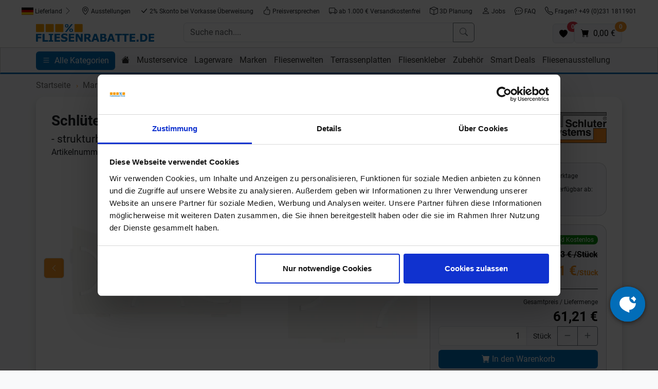

--- FILE ---
content_type: text/html;charset=UTF-8
request_url: https://www.fliesenrabatte.de/schlueter-shelf-e-s3-wand-ablagesystem-curve-mbw-strukturbeschichtet-ses3d6mbw.html
body_size: 24412
content:

<!doctype html>
<html lang="de">
<head>
<script type="text/javascript">
var basePath = '/custom/default/';
var artikellng = 'de';
var slotlng = 'de';
var slotlngid = '1';
var imageBaseUrl = "https://img.fliesenrabatte.de/";
</script>
<!-- Start Google Tag Manager Serverside -->
<script>(function(w,d,s,l,i){w[l]=w[l]||[];w[l].push({'gtm.start':
new Date().getTime(),event:'gtm.js'});var f=d.getElementsByTagName(s)[0],
j=d.createElement(s),dl=l!='dataLayer'?'&l='+l:'';j.async=true;j.src=
'https://data.fliesenrabatte.de/gtm.js?id='+i+dl;f.parentNode.insertBefore(j,f);
})(window,document,'script','dataLayer','GTM-TZMS7D4F');</script>
<!-- End Google Tag Manager Serverside -->
<script>
window.dataLayer = window.dataLayer || [];
function gtag(){dataLayer.push(arguments);}
gtag('js', new Date());
gtag('config','AW-1071135297',{'allow_enhanced_conversions':true});
</script>
<meta charset="utf-8">
<meta name="viewport" content="width=device-width, initial-scale=1, shrink-to-fit=no">
<meta http-equiv="X-UA-Compatible" content="IE=edge">
<meta name="Description" content="Schlüter Systems SHELF-E-S3 Wand-Ablagesystem MBW - strukturbeschichtet brilliantweiß SES3D6MBW">
<meta name="p:domain_verify" content="07cafd9eedcb1ea1f06bedb056a18eff"/>
<link rel="canonical" href="https://www.fliesenrabatte.de/schlueter-shelf-e-s3-wand-ablagesystem-curve-mbw-strukturbeschichtet-ses3d6mbw.html" />
<title>Schlüter Systems SHELF-E-S3 Wand-Ablagesystem MBW - strukturbeschichtet brilliantweiß SES3D6MBW</title>
<meta property="og:description" content="Schlüter Systems SHELF-E-S3 Wand-Ablagesystem MBW - strukturbeschichtet brilliantweiß SES3D6MBW"/>
<meta property="og:title" content="Schlüter Systems SHELF-E-S3 Wand-Ablagesystem MBW - strukturbeschichtet brilliantweiß SES3D6MBW"/>
<meta property="og:type" content="product"/>
<meta property="og:image" content="https://img.fliesenrabatte.de/product_img/cms/218440/schlueter-system-shelf-e-s3-curve-ses3d6mbw-1.jpg"/>
<meta property="og:url" content="https://www.fliesenrabatte.de/schlueter-shelf-e-s3-wand-ablagesystem-curve-mbw-strukturbeschichtet-ses3d6mbw.html"/>
<meta property="og:site_name" content="Fliesenrabatte.de" />
<link rel="shortcut icon" href="/cproject/images/fliesenrabatte-favicon.ico">
<link rel="apple-touch-icon" href="/cproject/images/apple-touch-icon-precomposed.png"/>
<link href="/custom/default/plugins/bootstrap/css/bootstrap.min.css" rel="stylesheet">
<link href="/cproject/www.fliesenrabatte.de/css/style-3576.css" rel="stylesheet">
<!-- Custom JS -->
<script async src="/custom/js/lng-de-1765970558379.js"></script>
<script async src="/custom/default/js/default-3576.js"></script>
</head>
<body>
<noscript><iframe src="https://data.fliesenrabatte.de/ns.html?id=GTM-TZMS7D4F" height="0" width="0" style="display:none;visibility:hidden"></iframe></noscript>
<div class="d-none d-lg-flex justify-content-center pt-2 bg-white sticky-md-top gap-2">
<button class="btn btn-sm d-none d-md-inline-block" id="deliverycountry">
<span id="labelDeliverycountry"><img src="/custom/default/images/flags/placeholder.svg" title="placeholder flag" alt="placeholder flag" style="height:15px"> Lieferland</span> <svg class="bi text-muted" width="16" height="16" fill="currentColor"><use xlink:href="/custom/default/images/icons-sprite.svg#bi-chevron-right"></use></svg>
</button>
<a class="btn btn-sm" href="/fliesenausstellung.html"><svg class="bi" width="16" height="16" fill="currentColor"><use xlink:href="/custom/default/images/icons-sprite.svg#bi-geo-alt"></use></svg> Ausstellungen</a> <a class="btn btn-sm" href="/zahlarten.html"><svg class="bi" width="16" height="16" fill="currentColor"><use xlink:href="/custom/default/images/icons-sprite.svg#bi-check-lg"></use></svg> 2% Skonto bei Vorkasse Überweisung</a> <a class="btn btn-sm" href="/preisversprechen.html"><svg class="bi" width="16" height="16" fill="currentColor"><use xlink:href="/custom/default/images/icons-sprite.svg#bi-hand-thumbs-up"></use></svg> Preisversprechen</a> <a class="btn btn-sm" href="/versandkosten.html"><svg class="bi" width="16" height="16" fill="currentColor"><use xlink:href="/custom/default/images/icons-sprite.svg#bi-truck"></use></svg> ab 1.000 € Versandkostenfrei</a> <a class="btn btn-sm" href="/kostenlose-3d-badplanung-und-raumplanung.html"><svg class="bi" width="16" height="16" fill="currentColor"><use xlink:href="/custom/default/images/icons-sprite.svg#bi-box"></use></svg> 3D Planung</a> <a class="btn btn-sm" href="/jobs.html"><svg class="bi" width="16" height="16" fill="currentColor"><use xlink:href="/custom/default/images/icons-sprite.svg#bi-person"></use></svg> Jobs</a> <a class="btn btn-sm" href="/faq.html"><svg class="bi" width="16" height="16" fill="currentColor"><use xlink:href="/custom/default/images/icons-sprite.svg#bi-chat-dots"></use></svg> FAQ</a>
<a class="btn btn-sm" href="tel:+492311811901"><svg class="bi" width="16" height="16" fill="currentColor"><use xlink:href="/custom/default/images/icons-sprite.svg#bi-telephone"></use></svg> Fragen? +49 (0)231 1811901</a>
</div>
<div class="bg-white sticky-md-top pt-2">
<div class="container px-sm-0" style="padding-left:15px;padding-right:15px">
<div class="row g-2 mb-2">
<div class="col-6 col-lg-3 order-1">
<a href="/" title="zur Startseite">
<img src="/cproject/images/fliesenrabatte-logo.svg" class="logo" alt="Logo" width="230" height="40">
</a>
</div>
<div class="col order-3 order-lg-2" id="mainbar">
<form name="schnellsuche" method="get" action="/searchresult.htm">
<div class="d-flex gap-1">
<button aria-label="open menu" data-bs-target="#sidebar" data-bs-toggle="offcanvas" type="button" class="btn btn-primary d-inline d-md-none">
<svg class="bi" width="16" height="16" fill="currentColor" data-bs-target="#sidebar" data-bs-toggle="offcanvas"><use xlink:href="/custom/default/images/icons-sprite.svg#bi-list"></use></svg>
</button>
<div class="input-group">
<input type="text" autocomplete="off" class="form-control" aria-label="Suche nach...." placeholder="Suche nach...." name="search" id="search">
<button class="btn btn-outline-secondary" type="submit" title="Suche abschicken"><svg class="bi" width="16" height="16" fill="currentColor"><use xlink:href="/custom/default/images/icons-sprite.svg#bi-search"></use></svg></button>
</div>
</div>
</form>
<div id="searchhits" class="border shadow position-absolute" style="display: none;"></div>
</div>
<div class="d-flex align-items-end justify-content-end gap-3 col-6 col-lg-3 order-2 order-lg-3">
<a class="btn btn-light border position-relative" href="/favoriten.htm" id="favurl" aria-label="Favoriten"><svg width="16" height="16" fill="currentColor"><use xlink:href="/custom/default/images/icons-sprite.svg#bi-heart-fill"></use></svg><span class="position-absolute badge rounded-pill bg-danger" style="top:-5px;right:-10px" id="fav_anzahl">0</span></a>
<a class="btn btn-light border position-relative" aria-label="Warenkorb" href="/cart.htm" id="basketurl" title="zum Warenkorb"><svg class="bi" width="16" height="16" fill="currentColor"><use xlink:href="/custom/default/images/icons-sprite.svg#bi-cart-fill"></use></svg> <span class="position-absolute badge rounded-pill bg-secondary" style="top:-5px;right:-10px" id="desktop_anzahl"></span><span class="d-none d-xl-inline-block ms-1"> <span id="desktop_preis"></span></span></a>
</div>
</div>
</div>
<hr class="d-block d-md-none">
<div class="d-none d-md-block" id="topnavi">
<div class="container">
<div class="row">
<div class="col">
<button aria-label="open menu" data-bs-target="#sidebar" data-bs-toggle="offcanvas" type="button" class="btn btn-primary me-2">
<svg class="bi" width="16" height="16" fill="currentColor" data-bs-target="#sidebar" data-bs-toggle="offcanvas"><use xlink:href="/custom/default/images/icons-sprite.svg#bi-list"></use></svg> <span class="d-none d-md-inline-block ms-1" data-bs-target="#sidebar" data-bs-toggle="offcanvas">Alle Kategorien</span>
</button>
<div class="d-none d-md-inline-block"><a class="nav-link" href="/" title="Startseite"><svg class="bi" width="16" height="16" fill="currentColor"><use xlink:href="/custom/default/images/icons-sprite.svg#bi-house-fill"></use></svg></a></div>
<div class="d-none d-md-inline-block"> <a class="nav-link align-middle" href="/musterservice.html">Musterservice</a> </div> <div class="d-none d-md-inline-block showsubnavi" data-targetid='230674'> <a class="nav-link align-middle" href="/lagerware.html">Lagerware</a> </div> <div id="230674" class="subnavi d-none" style="width:820px"> <div class="card shadow"> <div class="card-body"> <div class="title mb-1">Lagerware</div> <div class="d-flex flex-wrap"> <div class="pe-3 pb-3"> <a href="/lagerware/fliesen-in-betonoptik.html"> <div class="card customshadow border-0"> <picture> <source media="(max-width: 767px)" srcset="[data-uri]"> <source type="image/webp" srcset="https://img.fliesenrabatte.de/webptopnavi_m/cms/211677/atlas-concorde-boost-pearl-60x120-a0mp-betonoptik-lagerware.webp"> <img class="card-img" data-src="https://img.fliesenrabatte.de/topnavi_m/cms/211677/atlas-concorde-boost-pearl-60x120-a0mp-betonoptik-lagerware.jpg" width="180" height="180" style="width:180px;height:180px" alt="Betonoptik" loading="lazy"> </picture> <div class="fs-6 cardhead">Betonoptik</div> </div> </a> </div> <div class="pe-3 pb-3"> <a href="/lagerware/fliesen-in-holzoptik.html"> <div class="card customshadow border-0"> <picture> <source media="(max-width: 767px)" srcset="[data-uri]"> <source type="image/webp" srcset="https://img.fliesenrabatte.de/webptopnavi_m/cms/211674/ceramicvision-silvis-rovere-holzoptik-lagerware.webp"> <img class="card-img" data-src="https://img.fliesenrabatte.de/topnavi_m/cms/211674/ceramicvision-silvis-rovere-holzoptik-lagerware.jpg" width="180" height="180" style="width:180px;height:180px" alt="Holzoptik" loading="lazy"> </picture> <div class="fs-6 cardhead">Holzoptik</div> </div> </a> </div> <div class="pe-3 pb-3"> <a href="/lagerware/fliesen-in-steinoptik.html"> <div class="card customshadow border-0"> <picture> <source media="(max-width: 767px)" srcset="[data-uri]"> <source type="image/webp" srcset="https://img.fliesenrabatte.de/webptopnavi_m/cms/211662/villeroy-boch-my-earth-lagerware-steinoptik.webp"> <img class="card-img" data-src="https://img.fliesenrabatte.de/topnavi_m/cms/211662/villeroy-boch-my-earth-lagerware-steinoptik.jpg" width="180" height="180" style="width:180px;height:180px" alt="Steinoptik" loading="lazy"> </picture> <div class="fs-6 cardhead">Steinoptik</div> </div> </a> </div> <div class="pe-3 pb-3"> <a href="/lagerware/wandfliesen.html"> <div class="card customshadow border-0"> <picture> <source media="(max-width: 767px)" srcset="[data-uri]"> <source type="image/webp" srcset="https://img.fliesenrabatte.de/webptopnavi_m/cms/398887/ceramicvision-wewood-concept-crema-fliesenwelten.webp"> <img class="card-img" data-src="https://img.fliesenrabatte.de/topnavi_m/cms/398887/ceramicvision-wewood-concept-crema-fliesenwelten.jpg" width="180" height="180" style="width:180px;height:180px" alt="Wandfliesen" loading="lazy"> </picture> <div class="fs-6 cardhead">Wandfliesen</div> </div> </a> </div> <div class="pe-3 pb-3"> <a href="/lagerware/dekorfliesen.html"> <div class="card customshadow border-0"> <picture> <source media="(max-width: 767px)" srcset="[data-uri]"> <source type="image/webp" srcset="https://img.fliesenrabatte.de/webptopnavi_m/cms/215659/ceramicvision-fresco-scaligeri-60x120-cv0115721-dekore.webp"> <img class="card-img" data-src="https://img.fliesenrabatte.de/topnavi_m/cms/215659/ceramicvision-fresco-scaligeri-60x120-cv0115721-dekore.jpg" width="180" height="180" style="width:180px;height:180px" alt="Dekore" loading="lazy"> </picture> <div class="fs-6 cardhead">Dekore</div> </div> </a> </div> <div class="pe-3 pb-3"> <a href="/lagerware/vintage-fliesen.html"> <div class="card customshadow border-0"> <picture> <source media="(max-width: 767px)" srcset="[data-uri]"> <source type="image/webp" srcset="https://img.fliesenrabatte.de/webptopnavi_m/cms/215653/ceramicvision-century-london-20x20-century-london-20x20.webp"> <img class="card-img" data-src="https://img.fliesenrabatte.de/topnavi_m/cms/215653/ceramicvision-century-london-20x20-century-london-20x20.jpg" width="180" height="180" style="width:180px;height:180px" alt="Vintage" loading="lazy"> </picture> <div class="fs-6 cardhead">Vintage</div> </div> </a> </div> <div class="pe-3 pb-3"> <a href="/lagerware/fliesen-xxl.html"> <div class="card customshadow border-0"> <picture> <source media="(max-width: 767px)" srcset="[data-uri]"> <source type="image/webp" srcset="https://img.fliesenrabatte.de/webptopnavi_m/cms/211641/ceramicvision-evolution-lagerware-xxl.webp"> <img class="card-img" data-src="https://img.fliesenrabatte.de/topnavi_m/cms/211641/ceramicvision-evolution-lagerware-xxl.jpg" width="180" height="180" style="width:180px;height:180px" alt="XXL Fliesen" loading="lazy"> </picture> <div class="fs-6 cardhead">XXL Fliesen</div> </div> </a> </div> <div class="pe-3 pb-3"> <a href="/lagerware/terrassenplatten.html"> <div class="card customshadow border-0"> <picture> <source media="(max-width: 767px)" srcset="[data-uri]"> <source type="image/webp" srcset="https://img.fliesenrabatte.de/webptopnavi_m/cms/211647/villeroy-boch-cadiz-outdoor-lagerware-terrassenplatten.webp"> <img class="card-img" data-src="https://img.fliesenrabatte.de/topnavi_m/cms/211647/villeroy-boch-cadiz-outdoor-lagerware-terrassenplatten.jpg" width="180" height="180" style="width:180px;height:180px" alt="Terrassenplatten" loading="lazy"> </picture> <div class="fs-6 cardhead">Terrassenplatten</div> </div> </a> </div> </div> </div> </div> </div> <div class="d-none d-md-inline-block showsubnavi" data-targetid='30365'> <a class="nav-link align-middle" href="/fliesen.html">Marken</a> </div> <div id="30365" class="subnavi d-none" style="width:1060px"> <div class="card shadow"> <div class="card-body"> <div class="title mb-1">Marken</div> <div class="card-columns" style="column-count:5"> <a href="/aco.html" style="display:inline-block;width:100%">ACO</a> <a href="/agrob-buchtal.html" style="display:inline-block;width:100%">Agrob Buchtal</a> <a href="/ardex.html" style="display:inline-block;width:100%">Ardex</a> <a href="/ariostea.html" style="display:inline-block;width:100%">Ariostea</a> <a href="/atlas-concorde.html" style="display:inline-block;width:100%">Atlas Concorde</a> <a href="/century.html" style="display:inline-block;width:100%">Century</a> <a href="/ceramiche-caesar.html" style="display:inline-block;width:100%">Ceramiche Caesar</a> <a href="/ceramicvision.html" style="display:inline-block;width:100%">ceramicvision</a> <a href="/del-conca.html" style="display:inline-block;width:100%">Del Conca</a> <a href="/dune-ceramica.html" style="display:inline-block;width:100%">Dune Ceramica</a> <a href="/emil-ceramica.html" style="display:inline-block;width:100%">Emilceramica</a> <a href="/fioranese.html" style="display:inline-block;width:100%">Fioranese</a> <a href="/imola-ceramica.html" style="display:inline-block;width:100%">Imola Ceramica</a> <a href="/karl-dahm.html" style="display:inline-block;width:100%">Karl Dahm</a> <a href="/keraben.html" style="display:inline-block;width:100%">Keraben</a> <a href="/kronos-ceramiche.html" style="display:inline-block;width:100%">Kronos Ceramiche</a> <a href="/la-fabbrica-ava.html" style="display:inline-block;width:100%">La Fabbrica Ava</a> <a href="/lea-ceramiche.html" style="display:inline-block;width:100%">Lea Ceramiche</a> <a href="/love-tiles.html" style="display:inline-block;width:100%">Love Tiles</a> <a href="/marazzi.html" style="display:inline-block;width:100%">Marazzi</a> <a href="/marca-corona.html" style="display:inline-block;width:100%">Marca Corona</a> <a href="/margres.html" style="display:inline-block;width:100%">Margres</a> <a href="/monocibec.html" style="display:inline-block;width:100%">Monocibec</a> <a href="/naxos.html" style="display:inline-block;width:100%">Naxos</a> <a href="/novabell.html" style="display:inline-block;width:100%">NovaBell</a> <a href="/otto-chemie.html" style="display:inline-block;width:100%">Otto Chemie</a> <a href="/ragno.html" style="display:inline-block;width:100%">Ragno</a> <a href="/schlueter-systems.html" style="display:inline-block;width:100%">Schlüter Systems</a> <a href="/sopro.html" style="display:inline-block;width:100%">Sopro Bauchemie</a> <a href="/steuler-fliesen.html" style="display:inline-block;width:100%">Steuler Design</a> <a href="/villeroy-boch.html" style="display:inline-block;width:100%">Villeroy & Boch</a> <a href="/weber-saint-gobain.html" style="display:inline-block;width:100%">Weber Saint-Gobain</a> </div> </div> </div> </div> <div class="d-none d-md-inline-block showsubnavi" data-targetid='120274'> <a class="nav-link align-middle" href="/fliesenwelten.html">Fliesenwelten</a> </div> <div id="120274" class="subnavi d-none" style="width:1178px"> <div class="card shadow"> <div class="card-body"> <div class="title mb-1">Fliesenwelten</div> <div class="d-flex gap-3"> <div class="col flex-fill"> <div class="d-flex flex-wrap gap-3"> <a href="/fliesen-in-betonoptik.html"> <div class="card customshadow border-0"> <picture> <source media="(max-width: 767px)" srcset="[data-uri]"> <source type="image/webp" srcset="https://img.fliesenrabatte.de/webptopnavi_m/cms/398821/del-conca-timeline-betonoptik-fliesenwelten.webp"> <img class="card-img" data-src="https://img.fliesenrabatte.de/topnavi_m/cms/398821/del-conca-timeline-betonoptik-fliesenwelten.jpg" width="180" height="180" style="width:180px;height:180px" alt="Betonoptik" loading="lazy"> </picture> <div class="fs-6 cardhead">Betonoptik</div> </div> </a> <a href="/fliesen-in-holzoptik.html"> <div class="card customshadow border-0"> <picture> <source media="(max-width: 767px)" srcset="[data-uri]"> <source type="image/webp" srcset="https://img.fliesenrabatte.de/webptopnavi_m/cms/398464/ceramicvision-parkett-fliesenwelten-2.webp"> <img class="card-img" data-src="https://img.fliesenrabatte.de/topnavi_m/cms/398464/ceramicvision-parkett-fliesenwelten-2.jpg" width="180" height="180" style="width:180px;height:180px" alt="Holzoptik" loading="lazy"> </picture> <div class="fs-6 cardhead">Holzoptik</div> </div> </a> <a href="/fliesen-in-steinoptik.html"> <div class="card customshadow border-0"> <picture> <source media="(max-width: 767px)" srcset="[data-uri]"> <source type="image/webp" srcset="https://img.fliesenrabatte.de/webptopnavi_m/cms/398833/ceramicvision-dicta-rhea-steinoptik-fliesenwelten-2.webp"> <img class="card-img" data-src="https://img.fliesenrabatte.de/topnavi_m/cms/398833/ceramicvision-dicta-rhea-steinoptik-fliesenwelten-2.jpg" width="180" height="180" style="width:180px;height:180px" alt="Steinoptik" loading="lazy"> </picture> <div class="fs-6 cardhead">Steinoptik</div> </div> </a> <a href="/fliesen-in-marmoroptik.html"> <div class="card customshadow border-0"> <picture> <source media="(max-width: 767px)" srcset="[data-uri]"> <source type="image/webp" srcset="https://img.fliesenrabatte.de/webptopnavi_m/cms/229133/imola-ceramica-the-room-san-pedro-120x120-san-pe6-120-rm-2.webp"> <img class="card-img" data-src="https://img.fliesenrabatte.de/topnavi_m/cms/229133/imola-ceramica-the-room-san-pedro-120x120-san-pe6-120-rm-2.jpg" width="180" height="180" style="width:180px;height:180px" alt="Marmoroptik" loading="lazy"> </picture> <div class="fs-6 cardhead">Marmoroptik</div> </div> </a> <a href="/fliesen-in-terrazzooptik.html"> <div class="card customshadow border-0"> <picture> <source media="(max-width: 767px)" srcset="[data-uri]"> <source type="image/webp" srcset="https://img.fliesenrabatte.de/webptopnavi_m/cms/263926/atlas-concorde-boost-mix-ivory-120x120-a8xd-3.webp"> <img class="card-img" data-src="https://img.fliesenrabatte.de/topnavi_m/cms/263926/atlas-concorde-boost-mix-ivory-120x120-a8xd-3.jpg" width="180" height="180" style="width:180px;height:180px" alt="Terrazzooptik" loading="lazy"> </picture> <div class="fs-6 cardhead">Terrazzooptik</div> </div> </a> <a href="/fliesen-in-metalloptik.html"> <div class="card customshadow border-0"> <picture> <source media="(max-width: 767px)" srcset="[data-uri]"> <source type="image/webp" srcset="https://img.fliesenrabatte.de/webptopnavi_m/cms/398836/love-tiles-metallic-corten-metalloptik-fliesenwelten.webp"> <img class="card-img" data-src="https://img.fliesenrabatte.de/topnavi_m/cms/398836/love-tiles-metallic-corten-metalloptik-fliesenwelten.jpg" width="180" height="180" style="width:180px;height:180px" alt="Metalloptik" loading="lazy"> </picture> <div class="fs-6 cardhead">Metalloptik</div> </div> </a> <a href="/dekorfliesen-dekore-vintage-metro-bricks.html"> <div class="card customshadow border-0"> <picture> <source media="(max-width: 767px)" srcset="[data-uri]"> <source type="image/webp" srcset="https://img.fliesenrabatte.de/webptopnavi_m/cms/398044/keraben-naturwood-moka-40x120-art-fliesenwelt.webp"> <img class="card-img" data-src="https://img.fliesenrabatte.de/topnavi_m/cms/398044/keraben-naturwood-moka-40x120-art-fliesenwelt.jpg" width="180" height="180" style="width:180px;height:180px" alt="Dekore " loading="lazy"> </picture> <div class="fs-6 cardhead">Dekore </div> </div> </a> <a href="/vintage-fliesen.html"> <div class="card customshadow border-0"> <picture> <source media="(max-width: 767px)" srcset="[data-uri]"> <source type="image/webp" srcset="https://img.fliesenrabatte.de/webptopnavi_m/cms/398515/del-conca-paris-saint-germain-marrone-20x20-fliesenwelten.webp"> <img class="card-img" data-src="https://img.fliesenrabatte.de/topnavi_m/cms/398515/del-conca-paris-saint-germain-marrone-20x20-fliesenwelten.jpg" width="180" height="180" style="width:180px;height:180px" alt="Vintage" loading="lazy"> </picture> <div class="fs-6 cardhead">Vintage</div> </div> </a> <a href="/bricks-riemchen-metro-fliesen.html"> <div class="card customshadow border-0"> <picture> <source media="(max-width: 767px)" srcset="[data-uri]"> <source type="image/webp" srcset="https://img.fliesenrabatte.de/webptopnavi_m/cms/398413/marazzi-lume-green-lux-6x24-fliesenwelt.webp"> <img class="card-img" data-src="https://img.fliesenrabatte.de/topnavi_m/cms/398413/marazzi-lume-green-lux-6x24-fliesenwelt.jpg" width="180" height="180" style="width:180px;height:180px" alt="Bricks, Riemchen und Metro-Fliesen" loading="lazy"> </picture> <div class="fs-6 cardhead">Bricks, Riemchen und Metro-Fliesen</div> </div> </a> <a href="/fliesen-xxl-grossformatige-formate.html"> <div class="card customshadow border-0"> <picture> <source media="(max-width: 767px)" srcset="[data-uri]"> <source type="image/webp" srcset="https://img.fliesenrabatte.de/webptopnavi_m/cms/234128/imola-ceramica-azuma-up-taupe-120x120-120x260-2.webp"> <img class="card-img" data-src="https://img.fliesenrabatte.de/topnavi_m/cms/234128/imola-ceramica-azuma-up-taupe-120x120-120x260-2.jpg" width="180" height="180" style="width:180px;height:180px" alt="XXL" loading="lazy"> </picture> <div class="fs-6 cardhead">XXL</div> </div> </a> </div> </div> <div class="col"> <div class="card pt-2 px-2 bg-light h-100" style="min-width:120px"> <div class="title mb-1">Raum</div> <nav> <a class="d-block pb-2" href="/raum/badezimmerfliesen.html">Badezimmerfliesen</a> <a class="d-block pb-2" href="/raum/wohnzimmerfliesen.html">Wohnzimmerfliesen</a> <a class="d-block pb-2" href="/raum/gaeste-wc-fliesen.html">Gäste WC Fliesen</a> <a class="d-block pb-2" href="/raum/kuechenfliesen.html">Küchenfliesen</a> <a class="d-block pb-2" href="/raum/schlafzimmerfliesen.html">Schlafzimmerfliesen</a> <a class="d-block pb-2" href="/raum/kellerfliesen.html">Kellerfliesen</a> <a class="d-block pb-2" href="/raum/flurfliesen.html">Flurfliesen</a> </nav> </div> </div> </div> </div> </div> </div> <div class="d-none d-md-inline-block showsubnavi" data-targetid='120280'> <a class="nav-link align-middle" href="/terrassenplatten.html">Terrassenplatten</a> </div> <div id="120280" class="subnavi d-none" style="width:1178px"> <div class="card shadow"> <div class="card-body"> <div class="title mb-1">Terrassenplatten</div> <div class="d-flex gap-3"> <div class="col flex-fill"> <div class="d-flex flex-wrap gap-3"> <a href="/terrassenplatten-betonoptik.html"> <div class="card customshadow border-0"> <picture> <source media="(max-width: 767px)" srcset="[data-uri]"> <source type="image/webp" srcset="https://img.fliesenrabatte.de/webptopnavi_m/cms/408008/ceramicvision-craft-outdoor-steel-grey-90x90x2-vorschau-Terrassenplatten.webp"> <img class="card-img" data-src="https://img.fliesenrabatte.de/topnavi_m/cms/408008/ceramicvision-craft-outdoor-steel-grey-90x90x2-vorschau-Terrassenplatten.jpg" width="180" height="180" style="width:180px;height:180px" alt="Betonoptik" loading="lazy"> </picture> <div class="fs-6 cardhead">Betonoptik</div> </div> </a> <a href="/terrassenplatten-holzoptik.html"> <div class="card customshadow border-0"> <picture> <source media="(max-width: 767px)" srcset="[data-uri]"> <source type="image/webp" srcset="https://img.fliesenrabatte.de/webptopnavi_m/cms/211319/marazzi-treverkhome20-terrassenplatten-holzoptik.webp"> <img class="card-img" data-src="https://img.fliesenrabatte.de/topnavi_m/cms/211319/marazzi-treverkhome20-terrassenplatten-holzoptik.jpg" width="180" height="180" style="width:180px;height:180px" alt="Holzoptik" loading="lazy"> </picture> <div class="fs-6 cardhead">Holzoptik</div> </div> </a> <a href="/terrassenplatten-steinoptik.html"> <div class="card customshadow border-0"> <picture> <source media="(max-width: 767px)" srcset="[data-uri]"> <source type="image/webp" srcset="https://img.fliesenrabatte.de/webptopnavi_m/cms/211328/villeroy-boch-cadiz-outdoor-terrassenplatten-steinoptik.webp"> <img class="card-img" data-src="https://img.fliesenrabatte.de/topnavi_m/cms/211328/villeroy-boch-cadiz-outdoor-terrassenplatten-steinoptik.jpg" width="180" height="180" style="width:180px;height:180px" alt="Steinoptik" loading="lazy"> </picture> <div class="fs-6 cardhead">Steinoptik</div> </div> </a> <a href="/lagerware/terrassenplatten.html"> <div class="card customshadow border-0"> <picture> <source media="(max-width: 767px)" srcset="[data-uri]"> <source type="image/webp" srcset="https://img.fliesenrabatte.de/webptopnavi_m/cms/211647/villeroy-boch-cadiz-outdoor-lagerware-terrassenplatten.webp"> <img class="card-img" data-src="https://img.fliesenrabatte.de/topnavi_m/cms/211647/villeroy-boch-cadiz-outdoor-lagerware-terrassenplatten.jpg" width="180" height="180" style="width:180px;height:180px" alt="Lagerware" loading="lazy"> </picture> <div class="fs-6 cardhead">Lagerware</div> </div> </a> <a href="/cproject/www.fliesenrabatte.de/onlinecatalogs/index.html?catalog=fliesenrabatte-terrassenplatten-2025"> <div class="card customshadow border-0"> <picture> <source media="(max-width: 767px)" srcset="[data-uri]"> <source type="image/webp" srcset="https://img.fliesenrabatte.de/webptopnavi_m/cms/524140/fliesenrabatte-terrassenplatten-katalog-2025-topnavi.webp"> <img class="card-img" data-src="https://img.fliesenrabatte.de/topnavi_m/cms/524140/fliesenrabatte-terrassenplatten-katalog-2025-topnavi.jpg" width="180" height="180" style="width:180px;height:180px" alt="Online Katalog" loading="lazy"> </picture> <div class="fs-6 cardhead">Online Katalog</div> </div> </a> <a href="/terrassenplatten-aus-keramik-feinsteinzeug-3-cm.html"> <div class="card customshadow border-0"> <picture> <source media="(max-width: 767px)" srcset="[data-uri]"> <source type="image/webp" srcset="https://img.fliesenrabatte.de/webptopnavi_m/cms/401464/3-Zentimeter-Terrassenplatte-Kategorie.webp"> <img class="card-img" data-src="https://img.fliesenrabatte.de/topnavi_m/cms/401464/3-Zentimeter-Terrassenplatte-Kategorie.jpg" width="180" height="180" style="width:180px;height:180px" alt="3 cm Stark" loading="lazy"> </picture> <div class="fs-6 cardhead">3 cm Stark</div> </div> </a> <a href="/terrassenplatten-entwaesserung.html"> <div class="card customshadow border-0"> <picture> <source media="(max-width: 767px)" srcset="[data-uri]"> <source type="image/webp" srcset="https://img.fliesenrabatte.de/webptopnavi_m/cms/498110/terrassenplatten-entwaesserung.webp"> <img class="card-img" data-src="https://img.fliesenrabatte.de/topnavi_m/cms/498110/terrassenplatten-entwaesserung.jpg" width="180" height="180" style="width:180px;height:180px" alt="Entwässerung" loading="lazy"> </picture> <div class="fs-6 cardhead">Entwässerung</div> </div> </a> <a href="/terrassenplatten-drainagemoertel.html"> <div class="card customshadow border-0"> <picture> <source media="(max-width: 767px)" srcset="[data-uri]"> <source type="image/webp" srcset="https://img.fliesenrabatte.de/webptopnavi_m/cms/498107/terrassenplatten-drainagemoertel.webp"> <img class="card-img" data-src="https://img.fliesenrabatte.de/topnavi_m/cms/498107/terrassenplatten-drainagemoertel.jpg" width="180" height="180" style="width:180px;height:180px" alt="Drainagemörtel" loading="lazy"> </picture> <div class="fs-6 cardhead">Drainagemörtel</div> </div> </a> <a href="/terrassenplatten-kleber-haftschlaemme.html"> <div class="card customshadow border-0"> <picture> <source media="(max-width: 767px)" srcset="[data-uri]"> <source type="image/webp" srcset="https://img.fliesenrabatte.de/webptopnavi_m/cms/498113/terrassenplatten-kleber.webp"> <img class="card-img" data-src="https://img.fliesenrabatte.de/topnavi_m/cms/498113/terrassenplatten-kleber.jpg" width="180" height="180" style="width:180px;height:180px" alt="Kleber / Haftschlämme" loading="lazy"> </picture> <div class="fs-6 cardhead">Kleber / Haftschlämme</div> </div> </a> <a href="/terrassenplatten-outdoor-fuge.html"> <div class="card customshadow border-0"> <picture> <source media="(max-width: 767px)" srcset="[data-uri]"> <source type="image/webp" srcset="https://img.fliesenrabatte.de/webptopnavi_m/cms/498116/terrassenplatte-fuge.webp"> <img class="card-img" data-src="https://img.fliesenrabatte.de/topnavi_m/cms/498116/terrassenplatte-fuge.jpg" width="180" height="180" style="width:180px;height:180px" alt="Outdoor-Fuge" loading="lazy"> </picture> <div class="fs-6 cardhead">Outdoor-Fuge</div> </div> </a> </div> </div> <div class="col"> <div class="card pt-2 px-2 bg-light h-100" style="min-width:120px"> <div class="title mb-1">Formate in 2 cm Stärke</div> <nav> <a class="d-block pb-2" href="/terrassenplatten-60x60.html">60x60x2</a> <a class="d-block pb-2" href="/terrassenplatten-40x80.html">40x80x2</a> <a class="d-block pb-2" href="/terrassenplatten-80x80.html">80x80x2</a> <a class="d-block pb-2" href="/terrassenplatten-45x90.html">45x90x2</a> <a class="d-block pb-2" href="/terrassenplatten-90x90.html">90x90x2</a> <a class="d-block pb-2" href="/terrassenplatten-100x100.html">100x100x2</a> <a class="d-block pb-2" href="/terrassenplatten-40x120.html">40x120x2</a> <a class="d-block pb-2" href="/terrassenplatten-60x120.html">60x120x2</a> <a class="d-block pb-2" href="/terrassenplatten-120x120.html">120x120x2</a> </nav> </div> </div> </div> </div> </div> </div> <div class="d-none d-md-inline-block showsubnavi" data-targetid='191425'> <a class="nav-link align-middle" href="/fliesenkleber.html">Fliesenkleber</a> </div> <div id="191425" class="subnavi d-none" style="width:1015px"> <div class="card shadow"> <div class="card-body"> <div class="title mb-1">Fliesenkleber</div> <div class="d-flex flex-wrap"> <div class="pe-3 pb-3"> <a href="/fliesenkleber-innen-wand-boden.html"> <div class="card customshadow border-0"> <picture> <source media="(max-width: 767px)" srcset="[data-uri]"> <source type="image/webp" srcset="https://img.fliesenrabatte.de/webptopnavi_m/cms/254362/fliesenrabatte-fliesenkleber-innen-q.webp"> <img class="card-img" data-src="https://img.fliesenrabatte.de/topnavi_m/cms/254362/fliesenrabatte-fliesenkleber-innen-q.jpg" width="180" height="180" style="width:180px;height:180px" alt="Innen - Wand und Boden" loading="lazy"> </picture> <div class="fs-6 cardhead">Innen - Wand und Boden</div> </div> </a> </div> <div class="pe-3 pb-3"> <a href="/fliesenkleber-aussen-terrasse.html"> <div class="card customshadow border-0"> <picture> <source media="(max-width: 767px)" srcset="[data-uri]"> <source type="image/webp" srcset="https://img.fliesenrabatte.de/webptopnavi_m/cms/254353/fliesenrabatte-fliesenkleber-draussen-terrasse-q.webp"> <img class="card-img" data-src="https://img.fliesenrabatte.de/topnavi_m/cms/254353/fliesenrabatte-fliesenkleber-draussen-terrasse-q.jpg" width="180" height="180" style="width:180px;height:180px" alt="Außen - Terrassen" loading="lazy"> </picture> <div class="fs-6 cardhead">Außen - Terrassen</div> </div> </a> </div> <div class="pe-3 pb-3"> <a href="/fliesenkleber-grossformate.html"> <div class="card customshadow border-0"> <picture> <source media="(max-width: 767px)" srcset="[data-uri]"> <source type="image/webp" srcset="https://img.fliesenrabatte.de/webptopnavi_m/cms/254356/fliesenrabatte-fliesenkleber-grossformate-q.webp"> <img class="card-img" data-src="https://img.fliesenrabatte.de/topnavi_m/cms/254356/fliesenrabatte-fliesenkleber-grossformate-q.jpg" width="180" height="180" style="width:180px;height:180px" alt="XXL - Großformat" loading="lazy"> </picture> <div class="fs-6 cardhead">XXL - Großformat</div> </div> </a> </div> <div class="pe-3 pb-3"> <a href="/fliesenkleber-ditra.html"> <div class="card customshadow border-0"> <picture> <source media="(max-width: 767px)" srcset="[data-uri]"> <source type="image/webp" srcset="https://img.fliesenrabatte.de/webptopnavi_m/cms/254350/fliesenrabatte-fliesenkleber-ditra-q.webp"> <img class="card-img" data-src="https://img.fliesenrabatte.de/topnavi_m/cms/254350/fliesenrabatte-fliesenkleber-ditra-q.jpg" width="180" height="180" style="width:180px;height:180px" alt="Schlüter Ditra Fliesenkleber" loading="lazy"> </picture> <div class="fs-6 cardhead">Schlüter Ditra Fliesenkleber</div> </div> </a> </div> <div class="pe-3 pb-3"> <a href="/fliesenkleber-weiss.html"> <div class="card customshadow border-0"> <picture> <source media="(max-width: 767px)" srcset="[data-uri]"> <source type="image/webp" srcset="https://img.fliesenrabatte.de/webptopnavi_m/cms/254368/fliesenrabatte-fliesenkleber-weiss-q.webp"> <img class="card-img" data-src="https://img.fliesenrabatte.de/topnavi_m/cms/254368/fliesenrabatte-fliesenkleber-weiss-q.jpg" width="180" height="180" style="width:180px;height:180px" alt="Weiß" loading="lazy"> </picture> <div class="fs-6 cardhead">Weiß</div> </div> </a> </div> <div class="pe-3 pb-3"> <a href="/fliesenkleber-schnellkleber.html"> <div class="card customshadow border-0"> <picture> <source media="(max-width: 767px)" srcset="[data-uri]"> <source type="image/webp" srcset="https://img.fliesenrabatte.de/webptopnavi_m/cms/254371/fliesenrabatte-fliesenkleber-schnell-q.webp"> <img class="card-img" data-src="https://img.fliesenrabatte.de/topnavi_m/cms/254371/fliesenrabatte-fliesenkleber-schnell-q.jpg" width="180" height="180" style="width:180px;height:180px" alt="Schnellkleber" loading="lazy"> </picture> <div class="fs-6 cardhead">Schnellkleber</div> </div> </a> </div> <div class="pe-3 pb-3"> <a href="/sopro-fliesenkleber.html"> <div class="card customshadow border-0"> <picture> <source media="(max-width: 767px)" srcset="[data-uri]"> <source type="image/webp" srcset="https://img.fliesenrabatte.de/webptopnavi_m/cms/254365/fliesenrabatte-fliesenkleber-sopro-q.webp"> <img class="card-img" data-src="https://img.fliesenrabatte.de/topnavi_m/cms/254365/fliesenrabatte-fliesenkleber-sopro-q.jpg" width="180" height="180" style="width:180px;height:180px" alt="Fliesenkleber von Sopro" loading="lazy"> </picture> <div class="fs-6 cardhead">Fliesenkleber von Sopro</div> </div> </a> </div> <div class="pe-3 pb-3"> <a href="/ardex-fliesenkleber.html"> <div class="card customshadow border-0"> <picture> <source media="(max-width: 767px)" srcset="[data-uri]"> <source type="image/webp" srcset="https://img.fliesenrabatte.de/webptopnavi_m/cms/254359/fliesenrabatte-fliesenkleber-ardex-q.webp"> <img class="card-img" data-src="https://img.fliesenrabatte.de/topnavi_m/cms/254359/fliesenrabatte-fliesenkleber-ardex-q.jpg" width="180" height="180" style="width:180px;height:180px" alt="Fliesenkleber von Ardex" loading="lazy"> </picture> <div class="fs-6 cardhead">Fliesenkleber von Ardex</div> </div> </a> </div> <div class="pe-3 pb-3"> <a href="/weber-saint-gobain-fliesenkleber.html"> <div class="card customshadow border-0"> <picture> <source media="(max-width: 767px)" srcset="[data-uri]"> <source type="image/webp" srcset="https://img.fliesenrabatte.de/webptopnavi_m/cms/353193/fliesenrabatte-fliesenkleber-weber-saint-gobain-q.webp"> <img class="card-img" data-src="https://img.fliesenrabatte.de/topnavi_m/cms/353193/fliesenrabatte-fliesenkleber-weber-saint-gobain-q.jpg" width="180" height="180" style="width:180px;height:180px" alt="Fliesenkleber von Weber" loading="lazy"> </picture> <div class="fs-6 cardhead">Fliesenkleber von Weber</div> </div> </a> </div> </div> </div> </div> </div> <div class="d-none d-md-inline-block showsubnavi" data-targetid='191422'> <a class="nav-link align-middle" href="/verarbeitung-zubehoer.html">Zubehör</a> </div> <div id="191422" class="subnavi d-none" style="width:90vw"> <div class="card shadow"> <div class="card-body"> <div class="title mb-1">Zubehör</div> <div class="d-flex"> <div class="nav flex-column gap-2 me-3" style="width:250px" id="v-pills-tab" role="tablist" aria-orientation="vertical"> <button style="padding:3px 3px 3px 10px; width:250px" class="btn btn-outline-dark text-decoration-none position-relative text-start active" id="v-pills-start-tab" data-bs-toggle="pill" data-bs-target="#v-pills-start" type="button" role="tab" aria-controls="v-pills-191422" aria-selected="true"> <a href="/verarbeitung-zubehoer.html" class="stretched-link">Alles an Zubehör<svg class="position-absolute me-1 top-50 end-0 translate-middle-y" width="16" height="16" fill="currentColor"><use xlink:href="/custom/default/images/icons-sprite.svg#bi-arrow-right-short"></use></svg></a> </button> <button style="padding:3px 3px 3px 10px; width:250px" class="btn btn-outline-dark text-decoration-none position-relative text-start" id="v-pills-690781-tab" data-bs-toggle="pill" data-bs-target="#v-pills-690781" type="button" role="tab" aria-controls="v-pills-1" aria-selected="true"> <a href="/zubehoer-fugenmoertel.html" class="stretched-link">Fugenmörtel <svg class="position-absolute me-1 top-50 end-0 translate-middle-y" width="16" height="16" fill="currentColor"><use xlink:href="/custom/default/images/icons-sprite.svg#bi-arrow-right-short"></use></svg></a> </button> <button style="padding:3px 3px 3px 10px; width:250px" class="btn btn-outline-dark text-decoration-none position-relative text-start" id="v-pills-690775-tab" data-bs-toggle="pill" data-bs-target="#v-pills-690775" type="button" role="tab" aria-controls="v-pills-2" aria-selected="true"> <a href="/zubehoer-silikon.html" class="stretched-link">Silikon <svg class="position-absolute me-1 top-50 end-0 translate-middle-y" width="16" height="16" fill="currentColor"><use xlink:href="/custom/default/images/icons-sprite.svg#bi-arrow-right-short"></use></svg></a> </button> <button style="padding:3px 3px 3px 10px; width:250px" class="btn btn-outline-dark text-decoration-none position-relative text-start" id="v-pills-690766-tab" data-bs-toggle="pill" data-bs-target="#v-pills-690766" type="button" role="tab" aria-controls="v-pills-3" aria-selected="true"> <a href="/zubehoer-wandnischen.html" class="stretched-link">Wandnischen <svg class="position-absolute me-1 top-50 end-0 translate-middle-y" width="16" height="16" fill="currentColor"><use xlink:href="/custom/default/images/icons-sprite.svg#bi-arrow-right-short"></use></svg></a> </button> <button style="padding:3px 3px 3px 10px; width:250px" class="btn btn-outline-dark text-decoration-none position-relative text-start" id="v-pills-690772-tab" data-bs-toggle="pill" data-bs-target="#v-pills-690772" type="button" role="tab" aria-controls="v-pills-4" aria-selected="true"> <a href="/zubehoer-wandablagen.html" class="stretched-link">Wandablagen <svg class="position-absolute me-1 top-50 end-0 translate-middle-y" width="16" height="16" fill="currentColor"><use xlink:href="/custom/default/images/icons-sprite.svg#bi-arrow-right-short"></use></svg></a> </button> <button style="padding:3px 3px 3px 10px; width:250px" class="btn btn-outline-dark text-decoration-none position-relative text-start" id="v-pills-690790-tab" data-bs-toggle="pill" data-bs-target="#v-pills-690790" type="button" role="tab" aria-controls="v-pills-5" aria-selected="true"> <a href="/zubehoer-kantenschutzprofile.html" class="stretched-link">Kantenschutzprofile <svg class="position-absolute me-1 top-50 end-0 translate-middle-y" width="16" height="16" fill="currentColor"><use xlink:href="/custom/default/images/icons-sprite.svg#bi-arrow-right-short"></use></svg></a> </button> <button style="padding:3px 3px 3px 10px; width:250px" class="btn btn-outline-dark text-decoration-none position-relative text-start" id="v-pills-273663-tab" data-bs-toggle="pill" data-bs-target="#v-pills-273663" type="button" role="tab" aria-controls="v-pills-6" aria-selected="true"> <a href="/schlueter-systems-beheizung-ditra-heat.html" class="stretched-link">Beheizung <svg class="position-absolute me-1 top-50 end-0 translate-middle-y" width="16" height="16" fill="currentColor"><use xlink:href="/custom/default/images/icons-sprite.svg#bi-arrow-right-short"></use></svg></a> </button> <button style="padding:3px 3px 3px 10px; width:250px" class="btn btn-outline-dark text-decoration-none position-relative text-start" id="v-pills-690769-tab" data-bs-toggle="pill" data-bs-target="#v-pills-690769" type="button" role="tab" aria-controls="v-pills-7" aria-selected="true"> <a href="/zubehoer-untergrundvorbereitung.html" class="stretched-link">Untergrundvorbereitung <svg class="position-absolute me-1 top-50 end-0 translate-middle-y" width="16" height="16" fill="currentColor"><use xlink:href="/custom/default/images/icons-sprite.svg#bi-arrow-right-short"></use></svg></a> </button> <button style="padding:3px 3px 3px 10px; width:250px" class="btn btn-outline-dark text-decoration-none position-relative text-start" id="v-pills-191476-tab" data-bs-toggle="pill" data-bs-target="#v-pills-191476" type="button" role="tab" aria-controls="v-pills-8" aria-selected="true"> <a href="/verarbeitung-spachtelmassen.html" class="stretched-link">Spachtelmassen <svg class="position-absolute me-1 top-50 end-0 translate-middle-y" width="16" height="16" fill="currentColor"><use xlink:href="/custom/default/images/icons-sprite.svg#bi-arrow-right-short"></use></svg></a> </button> <button style="padding:3px 3px 3px 10px; width:250px" class="btn btn-outline-dark text-decoration-none position-relative text-start" id="v-pills-690763-tab" data-bs-toggle="pill" data-bs-target="#v-pills-690763" type="button" role="tab" aria-controls="v-pills-9" aria-selected="true"> <a href="/zubehoer-abdichtungen.html" class="stretched-link">Abdichtungen <svg class="position-absolute me-1 top-50 end-0 translate-middle-y" width="16" height="16" fill="currentColor"><use xlink:href="/custom/default/images/icons-sprite.svg#bi-arrow-right-short"></use></svg></a> </button> <button style="padding:3px 3px 3px 10px; width:250px" class="btn btn-outline-dark text-decoration-none position-relative text-start" id="v-pills-191479-tab" data-bs-toggle="pill" data-bs-target="#v-pills-191479" type="button" role="tab" aria-controls="v-pills-10" aria-selected="true"> <a href="/zubehoer-entkopplungen.html" class="stretched-link">Entkopplungen <svg class="position-absolute me-1 top-50 end-0 translate-middle-y" width="16" height="16" fill="currentColor"><use xlink:href="/custom/default/images/icons-sprite.svg#bi-arrow-right-short"></use></svg></a> </button> <button style="padding:3px 3px 3px 10px; width:250px" class="btn btn-outline-dark text-decoration-none position-relative text-start" id="v-pills-690787-tab" data-bs-toggle="pill" data-bs-target="#v-pills-690787" type="button" role="tab" aria-controls="v-pills-11" aria-selected="true"> <a href="/zubehoer-entwaesserung.html" class="stretched-link">Entwässerung <svg class="position-absolute me-1 top-50 end-0 translate-middle-y" width="16" height="16" fill="currentColor"><use xlink:href="/custom/default/images/icons-sprite.svg#bi-arrow-right-short"></use></svg></a> </button> </div> <div class="position-relative w-100 " style="overflow:auto" id="v-pills-tabContent"> <div class="tab-content"> <div class="tab-pane fade show active" id="v-pills-start" role="tabpanel" aria-labelledby="v-pills-start-tab" tabindex="0"> <svg onclick="scrollhorizontal('verticaltabs-start','left',250)" class="btn btn-secondary position-absolute top-50 start-0 translate-middle-y" width="40" height="40" fill="currentColor"><use xlink:href="/custom/default/images/icons-sprite.svg#bi-chevron-left"></use></svg> <svg onclick="scrollhorizontal('verticaltabs-start','right',250)" class="btn btn-secondary position-absolute top-50 end-0 translate-middle-y" width="40" height="40" fill="currentColor"><use xlink:href="/custom/default/images/icons-sprite.svg#bi-chevron-right"></use></svg> <div class="mx-3 scrolling-wrapper-flexbox row-cols-1 row-cols-sm-2 row-cols-lg-3 row-cols-xl-3 row-cols-xxl-5 gap-3" id="verticaltabs-start"> <div class="col carddefault"> <a href="/zubehoer-fugenmoertel.html"> <div class="card h-100" style="border-width:1px !important; border-radius: var(--border-radius);"> <picture> <source type="image/webp" srcset="https://img.fliesenrabatte.de/webpcms_l/cms/412228/Zubehoer-fugenmoertel.webp"> <img class="card-img-top" src="https://img.fliesenrabatte.de/cms_l/cms/412228/Zubehoer-fugenmoertel.jpg" alt="Fugenmörtel" loading="lazy"> </picture> <div class="card-body"> <div class="card-title">Fugenmörtel</div> <div class="card-text">Fugenmmörtel von Sopro, Ardex und Weber Saint Gobain zum Schließen der Fliesen-Zwischenräume.</div> </div> </div> </a> </div> <div class="col carddefault"> <a href="/zubehoer-silikon.html"> <div class="card h-100" style="border-width:1px !important; border-radius: var(--border-radius);"> <picture> <source type="image/webp" srcset="https://img.fliesenrabatte.de/webpcms_l/cms/559084/zubehoer-silikon-hs.webp"> <img class="card-img-top" src="https://img.fliesenrabatte.de/cms_l/cms/559084/zubehoer-silikon-hs.jpg" alt="Silikon" loading="lazy"> </picture> <div class="card-body"> <div class="card-title">Silikon</div> <div class="card-text">Silikon von Sopro, Otto Bauchemie und Weber Saint Gobain zur elastischen Fugenabdichtung, die Bewegungen ausgleicht, Wasser fernhält und Risse verhindert.</div> </div> </div> </a> </div> <div class="col carddefault"> <a href="/zubehoer-wandnischen.html"> <div class="card h-100" style="border-width:1px !important; border-radius: var(--border-radius);"> <picture> <source type="image/webp" srcset="https://img.fliesenrabatte.de/webpcms_l/cms/559063/fliesenrabatteeinbauelemente-startbild-verarbeitung-hs.webp"> <img class="card-img-top" src="https://img.fliesenrabatte.de/cms_l/cms/559063/fliesenrabatteeinbauelemente-startbild-verarbeitung-hs.jpg" alt="Wandnischen" loading="lazy"> </picture> <div class="card-body"> <div class="card-title">Wandnischen</div> <div class="card-text">Vorgefertigte Einbaunischen erleichtern die Montage, sparen Zeit und sorgen für passgenaue, saubere Lösungen.</div> </div> </div> </a> </div> <div class="col carddefault"> <a href="/zubehoer-wandablagen.html"> <div class="card h-100" style="border-width:1px !important; border-radius: var(--border-radius);"> <picture> <source type="image/webp" srcset="https://img.fliesenrabatte.de/webpcms_l/cms/84061/schlueter-systems-shelf-e-3.webp"> <img class="card-img-top" src="https://img.fliesenrabatte.de/cms_l/cms/84061/schlueter-systems-shelf-e-3.jpg" alt="Wandablagen" loading="lazy"> </picture> <div class="card-body"> <div class="card-title">Wandablagen</div> <div class="card-text">Duschablagesysteme bieten praktischen Flächen für Pflegeprodukte und sorgen für Ordnung und Komfort in der Dusche.</div> </div> </div> </a> </div> <div class="col carddefault"> <a href="/zubehoer-kantenschutzprofile.html"> <div class="card h-100" style="border-width:1px !important; border-radius: var(--border-radius);"> <picture> <source type="image/webp" srcset="https://img.fliesenrabatte.de/webpcms_l/cms/75427/kategorie-schlueter-systems-quadec.webp"> <img class="card-img-top" src="https://img.fliesenrabatte.de/cms_l/cms/75427/kategorie-schlueter-systems-quadec.jpg" alt="Kantenschutzprofile" loading="lazy"> </picture> <div class="card-body"> <div class="card-title">Kantenschutzprofile</div> <div class="card-text">Kantenschutzprofile für saubere Abschlüsse an allen Ecken. </div> </div> </div> </a> </div> <div class="col carddefault"> <a href="/schlueter-systems-beheizung-ditra-heat.html"> <div class="card h-100" style="border-width:1px !important; border-radius: var(--border-radius);"> <picture> <source type="image/webp" srcset="https://img.fliesenrabatte.de/webpcms_l/cms/559081/schlueter-systems-zubehoer-ditraheatduo-hs.webp"> <img class="card-img-top" src="https://img.fliesenrabatte.de/cms_l/cms/559081/schlueter-systems-zubehoer-ditraheatduo-hs.jpg" alt="Beheizung" loading="lazy"> </picture> <div class="card-body"> <div class="card-title">Beheizung</div> <div class="card-text">Schlüter Systems bietet passende Heizsysteme für jeden Einsatzbereich, die für angenehme Wärme sorgen und den Wohnkomfort steigern.</div> </div> </div> </a> </div> <div class="col carddefault"> <a href="/zubehoer-untergrundvorbereitung.html"> <div class="card h-100" style="border-width:1px !important; border-radius: var(--border-radius);"> <picture> <source type="image/webp" srcset="https://img.fliesenrabatte.de/webpcms_l/cms/343030/ardex-untergrundvorbereitung-card.webp"> <img class="card-img-top" src="https://img.fliesenrabatte.de/cms_l/cms/343030/ardex-untergrundvorbereitung-card.jpg" alt="Untergrundvorbereitung" loading="lazy"> </picture> <div class="card-body"> <div class="card-title">Untergrundvorbereitung</div> <div class="card-text">Grundierungen, Estrich und Trittschalldämmung zur optimalen Untergrundvorbereitung.</div> </div> </div> </a> </div> <div class="col carddefault"> <a href="/verarbeitung-spachtelmassen.html"> <div class="card h-100" style="border-width:1px !important; border-radius: var(--border-radius);"> <picture> <source type="image/webp" srcset="https://img.fliesenrabatte.de/webpcms_l/cms/466535/sopro-standfeste-spachtelmasse-ram-3.webp"> <img class="card-img-top" src="https://img.fliesenrabatte.de/cms_l/cms/466535/sopro-standfeste-spachtelmasse-ram-3.jpg" alt="Spachtelmassen" loading="lazy"> </picture> <div class="card-body"> <div class="card-title">Spachtelmassen</div> <div class="card-text">Spachtelmassen zum Ausgleich von Unebenheiten im Untergrund und für eine glatte, stabile Basis für die Fliesenverlegung.</div> </div> </div> </a> </div> <div class="col carddefault"> <a href="/zubehoer-abdichtungen.html"> <div class="card h-100" style="border-width:1px !important; border-radius: var(--border-radius);"> <picture> <source type="image/webp" srcset="https://img.fliesenrabatte.de/webpcms_l/cms/77545/kategorie-karte-sopro-abdichtungen-racofix-montagekleber.webp"> <img class="card-img-top" src="https://img.fliesenrabatte.de/cms_l/cms/77545/kategorie-karte-sopro-abdichtungen-racofix-montagekleber.jpg" alt="Abdichtungen" loading="lazy"> </picture> <div class="card-body"> <div class="card-title">Abdichtungen</div> <div class="card-text">Abdichtungen von Ardex, Sopro, Weber Saint Gobain und Schlüter Systems zum Schutz vor Feuchtigkeit.</div> </div> </div> </a> </div> <div class="col carddefault"> <a href="/zubehoer-entkopplungen.html"> <div class="card h-100" style="border-width:1px !important; border-radius: var(--border-radius);"> <picture> <source type="image/webp" srcset="https://img.fliesenrabatte.de/webpcms_l/cms/76624/kategorie-karte-entkopplung-ditra-25-fliesenrabatte.webp"> <img class="card-img-top" src="https://img.fliesenrabatte.de/cms_l/cms/76624/kategorie-karte-entkopplung-ditra-25-fliesenrabatte.jpg" alt="Entkopplungen" loading="lazy"> </picture> <div class="card-body"> <div class="card-title">Entkopplungen</div> <div class="card-text">Entkopplungsmatten zum Ausgleich von Spannungen und Bewegungen zwischen Untergrund und Fliesen.</div> </div> </div> </a> </div> <div class="col carddefault"> <a href="/zubehoer-entwaesserung.html"> <div class="card h-100" style="border-width:1px !important; border-radius: var(--border-radius);"> <picture> <source type="image/webp" srcset="https://img.fliesenrabatte.de/webpcms_l/cms/559087/fliesenrabatte-duschsysteme-startbild-verarbeitung-hs.webp"> <img class="card-img-top" src="https://img.fliesenrabatte.de/cms_l/cms/559087/fliesenrabatte-duschsysteme-startbild-verarbeitung-hs.jpg" alt="Entwässerung" loading="lazy"> </picture> <div class="card-body"> <div class="card-title">Entwässerung</div> <div class="card-text">Produkte zur Entwässerung für einen kontrollierten Wasserabfluss.</div> </div> </div> </a> </div> </div> </div> <div class="tab-pane fade" id="v-pills-690781" role="tabpanel" aria-labelledby="v-pills-690781-tab" tabindex="0"> <svg onclick="scrollhorizontal('verticaltabs-690781','left',250)" class="btn btn-secondary position-absolute top-50 start-0 translate-middle-y" width="40" height="40" fill="currentColor"><use xlink:href="/custom/default/images/icons-sprite.svg#bi-chevron-left"></use></svg> <svg onclick="scrollhorizontal('verticaltabs-690781','right',250)" class="btn btn-secondary position-absolute top-50 end-0 translate-middle-y" width="40" height="40" fill="currentColor"><use xlink:href="/custom/default/images/icons-sprite.svg#bi-chevron-right"></use></svg> <div class="mx-3 scrolling-wrapper-flexbox row-cols-1 row-cols-sm-2 row-cols-lg-3 row-cols-xl-3 row-cols-xxl-5 gap-3" id="verticaltabs-690781"> <div class="col carddefault"> <a href="/sopro-fugenmasse-designfuge-flex-df10.html"> <div class="card h-100" style="border-width:1px !important; border-radius: var(--border-radius);"> <picture> <source type="image/webp" srcset="https://img.fliesenrabatte.de/webpcms_l/cms/560896/zubehoer-fugenmoertel-sopro-df10-hs.webp"> <img class="card-img-top" src="https://img.fliesenrabatte.de/cms_l/cms/560896/zubehoer-fugenmoertel-sopro-df10-hs.jpg" alt="Sopro Designfuge Flex 1-10mm" loading="lazy"> </picture> <div class="card-body"> <div class="card-title">Sopro Designfuge Flex 1-10mm</div> <div class="card-text">Für Fugenbreiten von 1-10 mm: S<span>chnell erhärtender Flex-Fugenmörtel zum farbbrillanten Verfugen von allen Arten von Keramik und Naturwerkstein. </div> </div> </div> </a> </div> <div class="col carddefault"> <a href="/sopro-fugenmasse-flexfuge-fl-plus-2-20mm.html"> <div class="card h-100" style="border-width:1px !important; border-radius: var(--border-radius);"> <picture> <source type="image/webp" srcset="https://img.fliesenrabatte.de/webpcms_l/cms/560899/zubehoer-fugenmoertel-sopro-fl-plus-hs.webp"> <img class="card-img-top" src="https://img.fliesenrabatte.de/cms_l/cms/560899/zubehoer-fugenmoertel-sopro-fl-plus-hs.jpg" alt="Sopro Flexfuge FL Plus 2-20mm" loading="lazy"> </picture> <div class="card-body"> <div class="card-title">Sopro Flexfuge FL Plus 2-20mm</div> <div class="card-text">Für Fugenbreiten von 2-20 mm: S<span>chnell erhärtender und früh belastbarer sowie frostsicherer Flex-Fugenmörtel zum Verfugen von schmalen und breiten Fugen im Innen- und Außenbereich. </span></div> </div> </div> </a> </div> <div class="col carddefault"> <a href="/sopro-solitaer-f20-drainfuge-3-20-mm-pflasterfugenmoertel.html"> <div class="card h-100" style="border-width:1px !important; border-radius: var(--border-radius);"> <picture> <source type="image/webp" srcset="https://img.fliesenrabatte.de/webpcms_l/cms/560902/zubehoer-fugenmoertel-sopro-solitaer-f20-hs.webp"> <img class="card-img-top" src="https://img.fliesenrabatte.de/cms_l/cms/560902/zubehoer-fugenmoertel-sopro-solitaer-f20-hs.jpg" alt="Sopro Solitär F20 - DrainFuge 3–20 mm" loading="lazy"> </picture> <div class="card-body"> <div class="card-title">Sopro Solitär F20 - DrainFuge 3–20 mm</div> <div class="card-text">Für Fugenbreiten ab 3 mm: Feste Verfugung für ungebundene Verlegung von ≥ 2 cm Feinsteinzeug-Terrassenplatten. Einschlämmbar. </div> </div> </div> </a> </div> <div class="col carddefault"> <a href="/ardex-fugenmoertel.html"> <div class="card h-100" style="border-width:1px !important; border-radius: var(--border-radius);"> <picture> <source type="image/webp" srcset="https://img.fliesenrabatte.de/webpcms_l/cms/560893/zubehoer-fugenmoertel-ardex-hs.webp"> <img class="card-img-top" src="https://img.fliesenrabatte.de/cms_l/cms/560893/zubehoer-fugenmoertel-ardex-hs.jpg" alt="Ardex Fugenmörtel" loading="lazy"> </picture> <div class="card-body"> <div class="card-title">Ardex Fugenmörtel</div> <div class="card-text">Verschiedene Fugenmörtel von Ardex für jeden Anwendungsbereich. Einfache Verarbeitung, verschiedene Farben - in bewährter ARDEX-Qualität.</div> </div> </div> </a> </div> <div class="col carddefault"> <a href="/weber-saint-gobain-verfugung.html"> <div class="card h-100" style="border-width:1px !important; border-radius: var(--border-radius);"> <picture> <source type="image/webp" srcset="https://img.fliesenrabatte.de/webpcms_l/cms/560905/zubehoer-fugenmoertel-weber-hs.webp"> <img class="card-img-top" src="https://img.fliesenrabatte.de/cms_l/cms/560905/zubehoer-fugenmoertel-weber-hs.jpg" alt="Weber Saint-Gobain Verfugung" loading="lazy"> </picture> <div class="card-body"> <div class="card-title">Weber Saint-Gobain Verfugung</div> <div class="card-text">Fugenmörtel von Weber Saint-Gobain mit exzellenten Verarbeitungseigenschaften in einer großen Farbauswahl. </div> </div> </div> </a> </div> </div> </div> <div class="tab-pane fade" id="v-pills-690775" role="tabpanel" aria-labelledby="v-pills-690775-tab" tabindex="0"> <svg onclick="scrollhorizontal('verticaltabs-690775','left',250)" class="btn btn-secondary position-absolute top-50 start-0 translate-middle-y" width="40" height="40" fill="currentColor"><use xlink:href="/custom/default/images/icons-sprite.svg#bi-chevron-left"></use></svg> <svg onclick="scrollhorizontal('verticaltabs-690775','right',250)" class="btn btn-secondary position-absolute top-50 end-0 translate-middle-y" width="40" height="40" fill="currentColor"><use xlink:href="/custom/default/images/icons-sprite.svg#bi-chevron-right"></use></svg> <div class="mx-3 scrolling-wrapper-flexbox row-cols-1 row-cols-sm-2 row-cols-lg-3 row-cols-xl-3 row-cols-xxl-5 gap-3" id="verticaltabs-690775"> <div class="col carddefault"> <a href="/otto-chemie-ottoseal-sanitaer-silikone.html"> <div class="card h-100" style="border-width:1px !important; border-radius: var(--border-radius);"> <picture> <source type="image/webp" srcset="https://img.fliesenrabatte.de/webpcms_l/cms/560908/zubehoer-otto-chemie-silikon-hs.webp"> <img class="card-img-top" src="https://img.fliesenrabatte.de/cms_l/cms/560908/zubehoer-otto-chemie-silikon-hs.jpg" alt="Otto Chemie Sanitär-Silikon" loading="lazy"> </picture> <div class="card-body"> <div class="card-title">Otto Chemie Sanitär-Silikon</div> <div class="card-text">Zum Abdichten von Dehnungs- und Anschlussfugen im Sanitärbereich. </div> </div> </div> </a> </div> <div class="col carddefault"> <a href="/otto-chemie-ottoseal-naturstein-silikone.html"> <div class="card h-100" style="border-width:1px !important; border-radius: var(--border-radius);"> <picture> <source type="image/webp" srcset="https://img.fliesenrabatte.de/webpcms_l/cms/560911/zubehoer-otto-chemie-silikon-naturstein-hs.webp"> <img class="card-img-top" src="https://img.fliesenrabatte.de/cms_l/cms/560911/zubehoer-otto-chemie-silikon-naturstein-hs.jpg" alt="Otto Chemie Naturstein-Silikon" loading="lazy"> </picture> <div class="card-body"> <div class="card-title">Otto Chemie Naturstein-Silikon</div> <div class="card-text">Naturstein-Silikone für alle Marmor- und Natursteine im Innen- und Außenbereich. </div> </div> </div> </a> </div> <div class="col carddefault"> <a href="/sopro-keramik-silicon.html"> <div class="card h-100" style="border-width:1px !important; border-radius: var(--border-radius);"> <picture> <source type="image/webp" srcset="https://img.fliesenrabatte.de/webpcms_l/cms/560953/zubehoer-silikon-sopro-keramiksilikon-hs.webp"> <img class="card-img-top" src="https://img.fliesenrabatte.de/cms_l/cms/560953/zubehoer-silikon-sopro-keramiksilikon-hs.jpg" alt="Sopro KeramikSilicon" loading="lazy"> </picture> <div class="card-body"> <div class="card-title">Sopro KeramikSilicon</div> <div class="card-text">Elastischer Silikondichtstoff zum Füllen von Anschluss- und Bewegungsfugen im Keramik- bzw. Sanitärbereich sowie im Wohn- und Gewerbebereich.</div> </div> </div> </a> </div> <div class="col carddefault"> <a href="/sopro-sanitaer-silicon.html"> <div class="card h-100" style="border-width:1px !important; border-radius: var(--border-radius);"> <picture> <source type="image/webp" srcset="https://img.fliesenrabatte.de/webpcms_l/cms/560956/zubehoer-silikon-sopro-natursteinsilikon-hs.webp"> <img class="card-img-top" src="https://img.fliesenrabatte.de/cms_l/cms/560956/zubehoer-silikon-sopro-natursteinsilikon-hs.jpg" alt="Sopro SanitärSilicon" loading="lazy"> </picture> <div class="card-body"> <div class="card-title">Sopro SanitärSilicon</div> <div class="card-text">Elastischer Silikondichtstoff zum Abdichten und Füllen von Anschluss- und Bewegungsfugen in Sanitär-, Wohn- und Gewerbebereichen.</div> </div> </div> </a> </div> <div class="col carddefault"> <a href="/ardex-silikon.html"> <div class="card h-100" style="border-width:1px !important; border-radius: var(--border-radius);"> <picture> <source type="image/webp" srcset="https://img.fliesenrabatte.de/webpcms_l/cms/560974/zubehoer-silikon-ardex-silikon-hs.webp"> <img class="card-img-top" src="https://img.fliesenrabatte.de/cms_l/cms/560974/zubehoer-silikon-ardex-silikon-hs.jpg" alt="Ardex Silikon" loading="lazy"> </picture> <div class="card-body"> <div class="card-title">Ardex Silikon</div> <div class="card-text">Verschiedene Ardex Silikone zum elastischen Schließen von Bewegungs-, Eck- und Anschlussfugen im Innen- und Außenbereich.</div> </div> </div> </a> </div> <div class="col carddefault"> <a href="/weber-saint-gobain-silikon.html"> <div class="card h-100" style="border-width:1px !important; border-radius: var(--border-radius);"> <picture> <source type="image/webp" srcset="https://img.fliesenrabatte.de/webpcms_l/cms/560971/zubehoer-silikon-weber-silikon-hs.webp"> <img class="card-img-top" src="https://img.fliesenrabatte.de/cms_l/cms/560971/zubehoer-silikon-weber-silikon-hs.jpg" alt="Weber Saint-Gobain Silikon" loading="lazy"> </picture> <div class="card-body"> <div class="card-title">Weber Saint-Gobain Silikon</div> <div class="card-text">Weber Saint-Gobain Silikone für verschiedene Anwendungsbereiche in verschiedenen Farben.</div> </div> </div> </a> </div> </div> </div> <div class="tab-pane fade" id="v-pills-690766" role="tabpanel" aria-labelledby="v-pills-690766-tab" tabindex="0"> <svg onclick="scrollhorizontal('verticaltabs-690766','left',250)" class="btn btn-secondary position-absolute top-50 start-0 translate-middle-y" width="40" height="40" fill="currentColor"><use xlink:href="/custom/default/images/icons-sprite.svg#bi-chevron-left"></use></svg> <svg onclick="scrollhorizontal('verticaltabs-690766','right',250)" class="btn btn-secondary position-absolute top-50 end-0 translate-middle-y" width="40" height="40" fill="currentColor"><use xlink:href="/custom/default/images/icons-sprite.svg#bi-chevron-right"></use></svg> <div class="mx-3 scrolling-wrapper-flexbox row-cols-1 row-cols-sm-2 row-cols-lg-3 row-cols-xl-3 row-cols-xxl-5 gap-3" id="verticaltabs-690766"> <div class="col carddefault"> <a href="/schlueter-systems-design-niche.html"> <div class="card h-100" style="border-width:1px !important; border-radius: var(--border-radius);"> <picture> <source type="image/webp" srcset="https://img.fliesenrabatte.de/webpcms_l/cms/561739/zubehoer-wandnische-schlueter-systems-design-niche.webp"> <img class="card-img-top" src="https://img.fliesenrabatte.de/cms_l/cms/561739/zubehoer-wandnische-schlueter-systems-design-niche.jpg" alt="Schlüter DESIGN-NICHE" loading="lazy"> </picture> <div class="card-body"> <div class="card-title">Schlüter DESIGN-NICHE</div> <div class="card-text">Höhenverstellbarer Aluminiumrahmen (3-55 mm), farbig beschichtet in fünf Farben, 91,5 mm Nischentiefe, drei Größen, flexibel hochkant oder quer verbaubar. </div> </div> </div> </a> </div> <div class="col carddefault"> <a href="/schlueter-kerdi-board-n.html"> <div class="card h-100" style="border-width:1px !important; border-radius: var(--border-radius);"> <picture> <source type="image/webp" srcset="https://img.fliesenrabatte.de/webpcms_l/cms/561742/zubehoer-wandnische-schlueter-systems-kerdi-board-n-hs.webp"> <img class="card-img-top" src="https://img.fliesenrabatte.de/cms_l/cms/561742/zubehoer-wandnische-schlueter-systems-kerdi-board-n-hs.jpg" alt="Schlüter KERDI-BOARD-N" loading="lazy"> </picture> <div class="card-body"> <div class="card-title">Schlüter KERDI-BOARD-N</div> <div class="card-text">Vorgefertigte Nischen und Ablageflächen für Wandbereiche in unterschiedlichen Größen und Ausführungen.</div> </div> </div> </a> </div> <div class="col carddefault"> <a href="/schlueter-kerdi-board-nlt.html"> <div class="card h-100" style="border-width:1px !important; border-radius: var(--border-radius);"> <picture> <source type="image/webp" srcset="https://img.fliesenrabatte.de/webpcms_l/cms/561748/zubehoer-wandnische-schlueter-systems-kerdi-board-nlt-hs.webp"> <img class="card-img-top" src="https://img.fliesenrabatte.de/cms_l/cms/561748/zubehoer-wandnische-schlueter-systems-kerdi-board-nlt-hs.jpg" alt="Schlüter KERDI-BOARD-NLT" loading="lazy"> </picture> <div class="card-body"> <div class="card-title">Schlüter KERDI-BOARD-NLT</div> <div class="card-text">Vorgefertigte Nischen und Ablageflächen für Wandbereiche mit zusätzlichem LED-Lichtmodul (RGB & Weiß).</div> </div> </div> </a> </div> <div class="col carddefault"> <a href="/schlueter-kerdi-board-nlt-br.html"> <div class="card h-100" style="border-width:1px !important; border-radius: var(--border-radius);"> <picture> <source type="image/webp" srcset="https://img.fliesenrabatte.de/webpcms_l/cms/561745/zubehoer-wandnische-schlueter-systems-kerdi-board-nlt-br-hs.webp"> <img class="card-img-top" src="https://img.fliesenrabatte.de/cms_l/cms/561745/zubehoer-wandnische-schlueter-systems-kerdi-board-nlt-br-hs.jpg" alt="Schlüter KERDI-BOARD-NLT-BR" loading="lazy"> </picture> <div class="card-body"> <div class="card-title">Schlüter KERDI-BOARD-NLT-BR</div> <div class="card-text">Vorgefertigte Nischen und Ablageflächen mit zusätzlichem Lichtmodul (RGB & Weiß) + Bluetooth-Receiver und Funk-Fernbedienung.</div> </div> </div> </a> </div> </div> </div> <div class="tab-pane fade" id="v-pills-690772" role="tabpanel" aria-labelledby="v-pills-690772-tab" tabindex="0"> <svg onclick="scrollhorizontal('verticaltabs-690772','left',250)" class="btn btn-secondary position-absolute top-50 start-0 translate-middle-y" width="40" height="40" fill="currentColor"><use xlink:href="/custom/default/images/icons-sprite.svg#bi-chevron-left"></use></svg> <svg onclick="scrollhorizontal('verticaltabs-690772','right',250)" class="btn btn-secondary position-absolute top-50 end-0 translate-middle-y" width="40" height="40" fill="currentColor"><use xlink:href="/custom/default/images/icons-sprite.svg#bi-chevron-right"></use></svg> <div class="mx-3 scrolling-wrapper-flexbox row-cols-1 row-cols-sm-2 row-cols-lg-3 row-cols-xl-3 row-cols-xxl-5 gap-3" id="verticaltabs-690772"> <div class="col carddefault"> <a href="/schlueter-systems-shelf-e.html"> <div class="card h-100" style="border-width:1px !important; border-radius: var(--border-radius);"> <picture> <source type="image/webp" srcset="https://img.fliesenrabatte.de/webpcms_l/cms/561298/zubehoer-wandablage-schlueter-shelf-e-hs.webp"> <img class="card-img-top" src="https://img.fliesenrabatte.de/cms_l/cms/561298/zubehoer-wandablage-schlueter-shelf-e-hs.jpg" alt="Schlüter SHELF-E" loading="lazy"> </picture> <div class="card-body"> <div class="card-title">Schlüter SHELF-E</div> <div class="card-text">Schlüter-SHELF-E sind Ablagen in drei unterschiedlichen Designs für den Eckeinbau. </div> </div> </div> </a> </div> <div class="col carddefault"> <a href="/schlueter-systems-shelf-w.html"> <div class="card h-100" style="border-width:1px !important; border-radius: var(--border-radius);"> <picture> <source type="image/webp" srcset="https://img.fliesenrabatte.de/webpcms_l/cms/561301/zubehoer-wandablage-schlueter-shelf-w-hs.webp"> <img class="card-img-top" src="https://img.fliesenrabatte.de/cms_l/cms/561301/zubehoer-wandablage-schlueter-shelf-w-hs.jpg" alt="Schlüter SHELF-W" loading="lazy"> </picture> <div class="card-body"> <div class="card-title">Schlüter SHELF-W</div> <div class="card-text">Schlüter-SHELF-W sind Ablagen in einem rechteckigen Design mit zwei Befestigungsschenkeln für den direkten Einbau in Wandflächen (in die Fuge).</div> </div> </div> </a> </div> <div class="col carddefault"> <a href="/schlueter-systems-shelf-n.html"> <div class="card h-100" style="border-width:1px !important; border-radius: var(--border-radius);"> <picture> <source type="image/webp" srcset="https://img.fliesenrabatte.de/webpcms_l/cms/561304/zubehoer-wandablage-schlueter-shelf-n-hs.webp"> <img class="card-img-top" src="https://img.fliesenrabatte.de/cms_l/cms/561304/zubehoer-wandablage-schlueter-shelf-n-hs.jpg" alt="Schlüter SHELF N" loading="lazy"> </picture> <div class="card-body"> <div class="card-title">Schlüter SHELF N</div> <div class="card-text">Rechteckige Ablagen für die Installation in die Wandnische Schlüter-KERDI-BOARD-N. Sie werden während der Fliesenverlegung in die Nischen integriert.</div> </div> </div> </a> </div> </div> </div> <div class="tab-pane fade" id="v-pills-690790" role="tabpanel" aria-labelledby="v-pills-690790-tab" tabindex="0"> <svg onclick="scrollhorizontal('verticaltabs-690790','left',250)" class="btn btn-secondary position-absolute top-50 start-0 translate-middle-y" width="40" height="40" fill="currentColor"><use xlink:href="/custom/default/images/icons-sprite.svg#bi-chevron-left"></use></svg> <svg onclick="scrollhorizontal('verticaltabs-690790','right',250)" class="btn btn-secondary position-absolute top-50 end-0 translate-middle-y" width="40" height="40" fill="currentColor"><use xlink:href="/custom/default/images/icons-sprite.svg#bi-chevron-right"></use></svg> <div class="mx-3 scrolling-wrapper-flexbox row-cols-1 row-cols-sm-2 row-cols-lg-3 row-cols-xl-3 row-cols-xxl-5 gap-3" id="verticaltabs-690790"> <div class="col carddefault"> <a href="/zubehoer-kantenschutzprofile-schwarze-profile.html"> <div class="card h-100" style="border-width:1px !important; border-radius: var(--border-radius);"> <picture> <source type="image/webp" srcset="https://img.fliesenrabatte.de/webpcms_l/cms/559048/kantenschutzprofile-schwarze-profile-hs.webp"> <img class="card-img-top" src="https://img.fliesenrabatte.de/cms_l/cms/559048/kantenschutzprofile-schwarze-profile-hs.jpg" alt="Schwarze Profile" loading="lazy"> </picture> <div class="card-body"> <div class="card-title">Schwarze Profile</div> <div class="card-text">Schwarze Profile für den perfekten Abschluss.</div> </div> </div> </a> </div> <div class="col carddefault"> <a href="/verarbeitung-edelstahlschienen.html"> <div class="card h-100" style="border-width:1px !important; border-radius: var(--border-radius);"> <picture> <source type="image/webp" srcset="https://img.fliesenrabatte.de/webpcms_l/cms/559078/kantenschutzprofile-edelstahl-hs.webp"> <img class="card-img-top" src="https://img.fliesenrabatte.de/cms_l/cms/559078/kantenschutzprofile-edelstahl-hs.jpg" alt="Edelstahlschienen" loading="lazy"> </picture> <div class="card-body"> <div class="card-title">Edelstahlschienen</div> <div class="card-text">Edelstahlschienen für den Abschluss Ihrer Wandfliesen und Bodenfliesen.</div> </div> </div> </a> </div> <div class="col carddefault"> <a href="/schlueter-jolly.html"> <div class="card h-100" style="border-width:1px !important; border-radius: var(--border-radius);"> <picture> <source type="image/webp" srcset="https://img.fliesenrabatte.de/webpcms_l/cms/385074/kategorie-schlueter-systems-jolly.webp"> <img class="card-img-top" src="https://img.fliesenrabatte.de/cms_l/cms/385074/kategorie-schlueter-systems-jolly.jpg" alt="Schlüter-JOLLY" loading="lazy"> </picture> <div class="card-body"> <div class="card-title">Schlüter-JOLLY</div> <div class="card-text">Dekoratives Abschlussprofil mit 90 Grad-Winkel.</div> </div> </div> </a> </div> <div class="col carddefault"> <a href="/schlueter-quadec.html"> <div class="card h-100" style="border-width:1px !important; border-radius: var(--border-radius);"> <picture> <source type="image/webp" srcset="https://img.fliesenrabatte.de/webpcms_l/cms/75427/kategorie-schlueter-systems-quadec.webp"> <img class="card-img-top" src="https://img.fliesenrabatte.de/cms_l/cms/75427/kategorie-schlueter-systems-quadec.jpg" alt="Schlüter-QUADEC" loading="lazy"> </picture> <div class="card-body"> <div class="card-title">Schlüter-QUADEC</div> <div class="card-text">Abschlussprofil für Fliesen und andere Oberflächen mit einer quadratischen Schutzkante.</div> </div> </div> </a> </div> <div class="col carddefault"> <a href="/schlueter-finec.html"> <div class="card h-100" style="border-width:1px !important; border-radius: var(--border-radius);"> <picture> <source type="image/webp" srcset="https://img.fliesenrabatte.de/webpcms_l/cms/75424/kategorie-schlueter-systems-finec.webp"> <img class="card-img-top" src="https://img.fliesenrabatte.de/cms_l/cms/75424/kategorie-schlueter-systems-finec.jpg" alt="Schlüter-FINEC" loading="lazy"> </picture> <div class="card-body"> <div class="card-title">Schlüter-FINEC</div> <div class="card-text">Abschlussprofil für Fliesen mit einer sehr schmalen, unauffälligen Schutzkante.</div> </div> </div> </a> </div> <div class="col carddefault"> <a href="/schlueter-schiene.html"> <div class="card h-100" style="border-width:1px !important; border-radius: var(--border-radius);"> <picture> <source type="image/webp" srcset="https://img.fliesenrabatte.de/webpcms_l/cms/385071/kategorie-schlueter-systems-schiene.webp"> <img class="card-img-top" src="https://img.fliesenrabatte.de/cms_l/cms/385071/kategorie-schlueter-systems-schiene.jpg" alt="Schlüter-SCHIENE" loading="lazy"> </picture> <div class="card-body"> <div class="card-title">Schlüter-SCHIENE</div> <div class="card-text">Abschlussprofil für Außenkanten.</div> </div> </div> </a> </div> <div class="col carddefault"> <a href="/schlueter-rondec.html"> <div class="card h-100" style="border-width:1px !important; border-radius: var(--border-radius);"> <picture> <source type="image/webp" srcset="https://img.fliesenrabatte.de/webpcms_l/cms/75430/kategorie-schlueter-systems-rondec.webp"> <img class="card-img-top" src="https://img.fliesenrabatte.de/cms_l/cms/75430/kategorie-schlueter-systems-rondec.jpg" alt="Schlüter-RONDEC" loading="lazy"> </picture> <div class="card-body"> <div class="card-title">Schlüter-RONDEC</div> <div class="card-text">Abschlussprofil für Fliesen uns andere Oberflächen mit einer runden Schutzkante.</div> </div> </div> </a> </div> </div> </div> <div class="tab-pane fade" id="v-pills-273663" role="tabpanel" aria-labelledby="v-pills-273663-tab" tabindex="0"> <svg onclick="scrollhorizontal('verticaltabs-273663','left',250)" class="btn btn-secondary position-absolute top-50 start-0 translate-middle-y" width="40" height="40" fill="currentColor"><use xlink:href="/custom/default/images/icons-sprite.svg#bi-chevron-left"></use></svg> <svg onclick="scrollhorizontal('verticaltabs-273663','right',250)" class="btn btn-secondary position-absolute top-50 end-0 translate-middle-y" width="40" height="40" fill="currentColor"><use xlink:href="/custom/default/images/icons-sprite.svg#bi-chevron-right"></use></svg> <div class="mx-3 scrolling-wrapper-flexbox row-cols-1 row-cols-sm-2 row-cols-lg-3 row-cols-xl-3 row-cols-xxl-5 gap-3" id="verticaltabs-273663"> <div class="col carddefault"> <a href="/schlueter-bekotec.html"> <div class="card h-100" style="border-width:1px !important; border-radius: var(--border-radius);"> <picture> <source type="image/webp" srcset="https://img.fliesenrabatte.de/webpcms_l/cms/561751/zubehoer-beheizung-schlueter-systems-bekotec-hs.webp"> <img class="card-img-top" src="https://img.fliesenrabatte.de/cms_l/cms/561751/zubehoer-beheizung-schlueter-systems-bekotec-hs.jpg" alt="Schlüter BEKOTEC Wassergeführte Fußbodenheizung" loading="lazy"> </picture> <div class="card-body"> <div class="card-title">Schlüter BEKOTEC Wassergeführte Fußbodenheizung</div> <div class="card-text">Wassergeführte Fußbodenheizung mit einem besonders niedrigen Aufbau und innovativer Heiztechnik.</div> </div> </div> </a> </div> <div class="col carddefault"> <a href="/schlueter-systems-ditra-heat.html"> <div class="card h-100" style="border-width:1px !important; border-radius: var(--border-radius);"> <picture> <source type="image/webp" srcset="https://img.fliesenrabatte.de/webpcms_l/cms/561757/zubehoer-beheizung-schlueter-systems-ditra-heat-hs.webp"> <img class="card-img-top" src="https://img.fliesenrabatte.de/cms_l/cms/561757/zubehoer-beheizung-schlueter-systems-ditra-heat-hs.jpg" alt="Schlüter DITRA-HEAT Elektrische Heizung" loading="lazy"> </picture> <div class="card-body"> <div class="card-title">Schlüter DITRA-HEAT Elektrische Heizung</div> <div class="card-text">DITRA-HEAT-E und DITRA-HEAT-E-DUO für die elektrische Beheizung von Wand- und Bodenfliesen.</div> </div> </div> </a> </div> <div class="col carddefault"> <a href="/schlueter-ditra-heat-e-komplett-sets.html"> <div class="card h-100" style="border-width:1px !important; border-radius: var(--border-radius);"> <picture> <source type="image/webp" srcset="https://img.fliesenrabatte.de/webpcms_l/cms/561760/zubehoer-beheizung-schlueter-systems-ditra-heat-set-hs.webp"> <img class="card-img-top" src="https://img.fliesenrabatte.de/cms_l/cms/561760/zubehoer-beheizung-schlueter-systems-ditra-heat-set-hs.jpg" alt="Schlüter DITRA-HEAT-E Komplett-Sets" loading="lazy"> </picture> <div class="card-body"> <div class="card-title">Schlüter DITRA-HEAT-E Komplett-Sets</div> <div class="card-text">Für die Installation einer Wand- oder Bodenbeheizung unter Fliesen mit Zubehör wie Entkopplungsmatten, Heizkabel, Temperaturregler und mehr.</div> </div> </div> </a> </div> <div class="col carddefault"> <a href="/schlueter-ditra-heat-e-duo-komplett-sets.html"> <div class="card h-100" style="border-width:1px !important; border-radius: var(--border-radius);"> <picture> <source type="image/webp" srcset="https://img.fliesenrabatte.de/webpcms_l/cms/561754/zubehoer-beheizung-schlueter-systems-ditra-heat-duo-set-wifi-alternativ-hs.webp"> <img class="card-img-top" src="https://img.fliesenrabatte.de/cms_l/cms/561754/zubehoer-beheizung-schlueter-systems-ditra-heat-duo-set-wifi-alternativ-hs.jpg" alt="Schlüter DITRA-HEAT-E-DUO Komplett-Sets" loading="lazy"> </picture> <div class="card-body"> <div class="card-title">Schlüter DITRA-HEAT-E-DUO Komplett-Sets</div> <div class="card-text">Für die Installation einer Wand- oder Bodenbeheizung unter Fliesen mit Zubehör wie Entkopplungsmatte mit Trittschall- und Isoliervlies, Heizkabel, Fühler und mehr. Mit und ohne WIFI erhältlich.</div> </div> </div> </a> </div> </div> </div> <div class="tab-pane fade" id="v-pills-690769" role="tabpanel" aria-labelledby="v-pills-690769-tab" tabindex="0"> <svg onclick="scrollhorizontal('verticaltabs-690769','left',250)" class="btn btn-secondary position-absolute top-50 start-0 translate-middle-y" width="40" height="40" fill="currentColor"><use xlink:href="/custom/default/images/icons-sprite.svg#bi-chevron-left"></use></svg> <svg onclick="scrollhorizontal('verticaltabs-690769','right',250)" class="btn btn-secondary position-absolute top-50 end-0 translate-middle-y" width="40" height="40" fill="currentColor"><use xlink:href="/custom/default/images/icons-sprite.svg#bi-chevron-right"></use></svg> <div class="mx-3 scrolling-wrapper-flexbox row-cols-1 row-cols-sm-2 row-cols-lg-3 row-cols-xl-3 row-cols-xxl-5 gap-3" id="verticaltabs-690769"> <div class="col carddefault"> <a href="/zubehoer-untergrundvorbereitung-estrich.html"> <div class="card h-100" style="border-width:1px !important; border-radius: var(--border-radius);"> <picture> <source type="image/webp" srcset="https://img.fliesenrabatte.de/webpcms_l/cms/533118/estrichboden-imagebild-hs.webp"> <img class="card-img-top" src="https://img.fliesenrabatte.de/cms_l/cms/533118/estrichboden-imagebild-hs.jpg" alt="Estrich" loading="lazy"> </picture> <div class="card-body"> <div class="card-title">Estrich</div> <div class="card-text">Estrich dient als ebene Ausgleichsschicht auf dem Rohboden, um darauf Bodenbeläge zu verlegen und Lasten gleichmäßig zu verteilen.</div> </div> </div> </a> </div> <div class="col carddefault"> <a href="/zubehoer-untergrundvorbereitung-grundierungen.html"> <div class="card h-100" style="border-width:1px !important; border-radius: var(--border-radius);"> <picture> <source type="image/webp" srcset="https://img.fliesenrabatte.de/webpcms_l/cms/410815/PCI-Grundierung-hs.webp"> <img class="card-img-top" src="https://img.fliesenrabatte.de/cms_l/cms/410815/PCI-Grundierung-hs.jpg" alt="Grundierungen" loading="lazy"> </picture> <div class="card-body"> <div class="card-title">Grundierungen</div> <div class="card-text">Grundierungen sorgen für besseren Haftkontakt zwischen Untergrund und Fliesenkleber.</div> </div> </div> </a> </div> <div class="col carddefault"> <a href="/zubehoer-untergrundvorbereitung-trittschalldaemmung.html"> <div class="card h-100" style="border-width:1px !important; border-radius: var(--border-radius);"> <picture> <source type="image/webp" srcset="https://img.fliesenrabatte.de/webpcms_l/cms/559093/zubehoer-untergrundvorbereitung-trittschalldaemmung-hs.webp"> <img class="card-img-top" src="https://img.fliesenrabatte.de/cms_l/cms/559093/zubehoer-untergrundvorbereitung-trittschalldaemmung-hs.jpg" alt="Trittschalldämmung" loading="lazy"> </picture> <div class="card-body"> <div class="card-title">Trittschalldämmung</div> <div class="card-text">Trittschalldämmung reduziert Geräusche, die beim Begehen von gefliesten Böden entstehen.</div> </div> </div> </a> </div> </div> </div> <div class="tab-pane fade" id="v-pills-191476" role="tabpanel" aria-labelledby="v-pills-191476-tab" tabindex="0"> <svg onclick="scrollhorizontal('verticaltabs-191476','left',250)" class="btn btn-secondary position-absolute top-50 start-0 translate-middle-y" width="40" height="40" fill="currentColor"><use xlink:href="/custom/default/images/icons-sprite.svg#bi-chevron-left"></use></svg> <svg onclick="scrollhorizontal('verticaltabs-191476','right',250)" class="btn btn-secondary position-absolute top-50 end-0 translate-middle-y" width="40" height="40" fill="currentColor"><use xlink:href="/custom/default/images/icons-sprite.svg#bi-chevron-right"></use></svg> <div class="mx-3 scrolling-wrapper-flexbox row-cols-1 row-cols-sm-2 row-cols-lg-3 row-cols-xl-3 row-cols-xxl-5 gap-3" id="verticaltabs-191476"> <div class="col carddefault"> <a href="/verarbeitung-spachtelmassen-fliessspachtelmasse-selbstnivellierend.html"> <div class="card h-100" style="border-width:1px !important; border-radius: var(--border-radius);"> <picture> <source type="image/webp" srcset="https://img.fliesenrabatte.de/webpcms_l/cms/84700/fliesspachtel-selbstnivellierend-fliesenrabatte.webp"> <img class="card-img-top" src="https://img.fliesenrabatte.de/cms_l/cms/84700/fliesspachtel-selbstnivellierend-fliesenrabatte.jpg" alt="Fließspachtelmasse selbstnivellierend" loading="lazy"> </picture> <div class="card-body"> <div class="card-title">Fließspachtelmasse selbstnivellierend</div> <div class="card-text">Schnell und einfach: Selbstnivellierende Profi Fließspachtelmassen von unseren Markenherstellern!</div> </div> </div> </a> </div> <div class="col carddefault"> <a href="/verarbeitung-spachtelmassen-faserfliessspachtel-fuer-holzboden.html"> <div class="card h-100" style="border-width:1px !important; border-radius: var(--border-radius);"> <picture> <source type="image/webp" srcset="https://img.fliesenrabatte.de/webpcms_l/cms/84685/fliessspachtel-fuer-holzboden-fliesenrabatte-sopro.webp"> <img class="card-img-top" src="https://img.fliesenrabatte.de/cms_l/cms/84685/fliessspachtel-fuer-holzboden-fliesenrabatte-sopro.jpg" alt="FaserFließSpachtel für Holzboden" loading="lazy"> </picture> <div class="card-body"> <div class="card-title">FaserFließSpachtel für Holzboden</div> <div class="card-text">Fließspachtel für alte Holzböden für die Vorbereitung vor der Verlegung von Fliesen.</div> </div> </div> </a> </div> <div class="col carddefault"> <a href="/verarbeitung-spachtelmassen-standfeste-spachtelmasse.html"> <div class="card h-100" style="border-width:1px !important; border-radius: var(--border-radius);"> <picture> <source type="image/webp" srcset="https://img.fliesenrabatte.de/webpcms_l/cms/466535/sopro-standfeste-spachtelmasse-ram-3.webp"> <img class="card-img-top" src="https://img.fliesenrabatte.de/cms_l/cms/466535/sopro-standfeste-spachtelmasse-ram-3.jpg" alt="Standfeste Spachtelmasse" loading="lazy"> </picture> <div class="card-body"> <div class="card-title">Standfeste Spachtelmasse</div> <div class="card-text">Standfeste und modellierbare Spachtelmassen von unseren Markenherstellern Sopro und Ardex.</div> </div> </div> </a> </div> <div class="col carddefault"> <a href="/verarbeitung-spachtelmassen-fuer-auusen.html"> <div class="card h-100" style="border-width:1px !important; border-radius: var(--border-radius);"> <picture> <source type="image/webp" srcset="https://img.fliesenrabatte.de/webpcms_l/cms/466538/ardex-a-46-standfeste-spachtelmasse.webp"> <img class="card-img-top" src="https://img.fliesenrabatte.de/cms_l/cms/466538/ardex-a-46-standfeste-spachtelmasse.jpg" alt="Spachtelmasse für Außen" loading="lazy"> </picture> <div class="card-body"> <div class="card-title">Spachtelmasse für Außen</div> <div class="card-text">Standfest und modellierbar für den Aussenbereich von unseren Markenherstellern Sopro und Ardex.</div> </div> </div> </a> </div> </div> </div> <div class="tab-pane fade" id="v-pills-690763" role="tabpanel" aria-labelledby="v-pills-690763-tab" tabindex="0"> <svg onclick="scrollhorizontal('verticaltabs-690763','left',250)" class="btn btn-secondary position-absolute top-50 start-0 translate-middle-y" width="40" height="40" fill="currentColor"><use xlink:href="/custom/default/images/icons-sprite.svg#bi-chevron-left"></use></svg> <svg onclick="scrollhorizontal('verticaltabs-690763','right',250)" class="btn btn-secondary position-absolute top-50 end-0 translate-middle-y" width="40" height="40" fill="currentColor"><use xlink:href="/custom/default/images/icons-sprite.svg#bi-chevron-right"></use></svg> <div class="mx-3 scrolling-wrapper-flexbox row-cols-1 row-cols-sm-2 row-cols-lg-3 row-cols-xl-3 row-cols-xxl-5 gap-3" id="verticaltabs-690763"> <div class="col carddefault"> <a href="/weber-saint-gobain-abdichtung.html"> <div class="card h-100" style="border-width:1px !important; border-radius: var(--border-radius);"> <picture> <source type="image/webp" srcset="https://img.fliesenrabatte.de/webpcms_l/cms/560986/zubehoer-abdichtungen-weber-hs.webp"> <img class="card-img-top" src="https://img.fliesenrabatte.de/cms_l/cms/560986/zubehoer-abdichtungen-weber-hs.jpg" alt="Weber Saint Gobain Abdichtungen" loading="lazy"> </picture> <div class="card-body"> <div class="card-title">Weber Saint Gobain Abdichtungen</div> <div class="card-text">Ein- und zweikomponentige flexible Dichtschlämmen, Dichtfolien sowie ein kombiniertes Abdicht-, Klebe- und Entkopplungssystem.</div> </div> </div> </a> </div> <div class="col carddefault"> <a href="/sopro-abdichtungen.html"> <div class="card h-100" style="border-width:1px !important; border-radius: var(--border-radius);"> <picture> <source type="image/webp" srcset="https://img.fliesenrabatte.de/webpcms_l/cms/560983/zubehoer-abdichtungen-sopro-hs.webp"> <img class="card-img-top" src="https://img.fliesenrabatte.de/cms_l/cms/560983/zubehoer-abdichtungen-sopro-hs.jpg" alt="Sopro Abdichtungen" loading="lazy"> </picture> <div class="card-body"> <div class="card-title">Sopro Abdichtungen</div> <div class="card-text">Dichtschlämme, Grundierungen sowie Abdichtungs- und Entkopplungsbahnen von Sopro.</div> </div> </div> </a> </div> <div class="col carddefault"> <a href="/schlueter-systems-abdichtung.html"> <div class="card h-100" style="border-width:1px !important; border-radius: var(--border-radius);"> <picture> <source type="image/webp" srcset="https://img.fliesenrabatte.de/webpcms_l/cms/560980/zubehoer-abdichtungen-schlueter-systems-hs.webp"> <img class="card-img-top" src="https://img.fliesenrabatte.de/cms_l/cms/560980/zubehoer-abdichtungen-schlueter-systems-hs.jpg" alt="Schlüter Systems Abdichtungen" loading="lazy"> </picture> <div class="card-body"> <div class="card-title">Schlüter Systems Abdichtungen</div> <div class="card-text">Verbundabdichtung, Dichtband, Dichtkleber und Abdichtungssets von Schlüter Systems.</div> </div> </div> </a> </div> <div class="col carddefault"> <a href="/ardex-abdichtungen.html"> <div class="card h-100" style="border-width:1px !important; border-radius: var(--border-radius);"> <picture> <source type="image/webp" srcset="https://img.fliesenrabatte.de/webpcms_l/cms/560977/zubehoer-abdichtungen-ardex-hs.webp"> <img class="card-img-top" src="https://img.fliesenrabatte.de/cms_l/cms/560977/zubehoer-abdichtungen-ardex-hs.jpg" alt="Ardex Abdichtungen" loading="lazy"> </picture> <div class="card-body"> <div class="card-title">Ardex Abdichtungen</div> <div class="card-text">Abdichtungssysteme für den Innen- und Außenbereich. </div> </div> </div> </a> </div> </div> </div> <div class="tab-pane fade" id="v-pills-191479" role="tabpanel" aria-labelledby="v-pills-191479-tab" tabindex="0"> <svg onclick="scrollhorizontal('verticaltabs-191479','left',250)" class="btn btn-secondary position-absolute top-50 start-0 translate-middle-y" width="40" height="40" fill="currentColor"><use xlink:href="/custom/default/images/icons-sprite.svg#bi-chevron-left"></use></svg> <svg onclick="scrollhorizontal('verticaltabs-191479','right',250)" class="btn btn-secondary position-absolute top-50 end-0 translate-middle-y" width="40" height="40" fill="currentColor"><use xlink:href="/custom/default/images/icons-sprite.svg#bi-chevron-right"></use></svg> <div class="mx-3 scrolling-wrapper-flexbox row-cols-1 row-cols-sm-2 row-cols-lg-3 row-cols-xl-3 row-cols-xxl-5 gap-3" id="verticaltabs-191479"> <div class="col carddefault"> <a href="/schlueter-systems-ditra.html"> <div class="card h-100" style="border-width:1px !important; border-radius: var(--border-radius);"> <picture> <source type="image/webp" srcset="https://img.fliesenrabatte.de/webpcms_l/cms/561004/zubehoer-entkopplungen-schlueter-systems-hs.webp"> <img class="card-img-top" src="https://img.fliesenrabatte.de/cms_l/cms/561004/zubehoer-entkopplungen-schlueter-systems-hs.jpg" alt="Schlüter Systems Ditra Entkopplung" loading="lazy"> </picture> <div class="card-body"> <div class="card-title">Schlüter Systems Ditra Entkopplung</div> <div class="card-text">Entkopplungsmatten von Schlüter verhindern Rissbildung, indem sie Bewegungen zwischen Untergrund und Fliesen ausgleichen.</div> </div> </div> </a> </div> <div class="col carddefault"> <a href="/sopro-aeb-abdichtung-entkopplung.html"> <div class="card h-100" style="border-width:1px !important; border-radius: var(--border-radius);"> <picture> <source type="image/webp" srcset="https://img.fliesenrabatte.de/webpcms_l/cms/561007/zubehoer-entkopplungen-sopro-hs.webp"> <img class="card-img-top" src="https://img.fliesenrabatte.de/cms_l/cms/561007/zubehoer-entkopplungen-sopro-hs.jpg" alt="Sopro Entkopplung und Abdichtung" loading="lazy"> </picture> <div class="card-body"> <div class="card-title">Sopro Entkopplung und Abdichtung</div> <div class="card-text">Die dünnen AEB Sopro Entkopplungsbahnen entkoppeln Ihren Untergrund vom Fliesenbelag, sodass Spannungen des arbeitenden Untergrundes ausgeglichen werden können.</div> </div> </div> </a> </div> </div> </div> <div class="tab-pane fade" id="v-pills-690787" role="tabpanel" aria-labelledby="v-pills-690787-tab" tabindex="0"> <svg onclick="scrollhorizontal('verticaltabs-690787','left',250)" class="btn btn-secondary position-absolute top-50 start-0 translate-middle-y" width="40" height="40" fill="currentColor"><use xlink:href="/custom/default/images/icons-sprite.svg#bi-chevron-left"></use></svg> <svg onclick="scrollhorizontal('verticaltabs-690787','right',250)" class="btn btn-secondary position-absolute top-50 end-0 translate-middle-y" width="40" height="40" fill="currentColor"><use xlink:href="/custom/default/images/icons-sprite.svg#bi-chevron-right"></use></svg> <div class="mx-3 scrolling-wrapper-flexbox row-cols-1 row-cols-sm-2 row-cols-lg-3 row-cols-xl-3 row-cols-xxl-5 gap-3" id="verticaltabs-690787"> <div class="col carddefault"> <a href="/schlueter-kerdi-line-vario.html"> <div class="card h-100" style="border-width:1px !important; border-radius: var(--border-radius);"> <picture> <source type="image/webp" srcset="https://img.fliesenrabatte.de/webpcms_l/cms/561793/zubehoer-entwaesserung-kerdi-line-vario-h-hs.webp"> <img class="card-img-top" src="https://img.fliesenrabatte.de/cms_l/cms/561793/zubehoer-entwaesserung-kerdi-line-vario-h-hs.jpg" alt="Schlüter KERDI-LINE-VARIO Ablauf horizontal" loading="lazy"> </picture> <div class="card-body"> <div class="card-title">Schlüter KERDI-LINE-VARIO Ablauf horizontal</div> <div class="card-text">Individuelle Breiten von 50 bis 120 cm Rinnenkörper mit horizontalem Abgang.</div> </div> </div> </a> </div> <div class="col carddefault"> <a href="/schlueter-systems-duschrinnen-ablauf-horizontal.html"> <div class="card h-100" style="border-width:1px !important; border-radius: var(--border-radius);"> <picture> <source type="image/webp" srcset="https://img.fliesenrabatte.de/webpcms_l/cms/561790/zubehoer-entwaesserung-kerdi-line-h-horizontal-hs.webp"> <img class="card-img-top" src="https://img.fliesenrabatte.de/cms_l/cms/561790/zubehoer-entwaesserung-kerdi-line-h-horizontal-hs.jpg" alt="Schlüter KERDI-LINE-H Ablauf horizontal" loading="lazy"> </picture> <div class="card-body"> <div class="card-title">Schlüter KERDI-LINE-H Ablauf horizontal</div> <div class="card-text">Rinnenkörper mit festen Breiten (50 cm, 60 cm, 70 cm, 80 cm, 90 cm, 100 cm, 110 cm und 120 cm) und horizontalem Abgang. </div> </div> </div> </a> </div> <div class="col carddefault"> <a href="/schlueter-systems-kerdi-line-v-familie.html"> <div class="card h-100" style="border-width:1px !important; border-radius: var(--border-radius);"> <picture> <source type="image/webp" srcset="https://img.fliesenrabatte.de/webpcms_l/cms/561796/zubehoer-entwaesserung-kerdi-line-v-vertikal-hs.webp"> <img class="card-img-top" src="https://img.fliesenrabatte.de/cms_l/cms/561796/zubehoer-entwaesserung-kerdi-line-v-vertikal-hs.jpg" alt="Schlüter KERDI-LINE-V Ablauf vertikal " loading="lazy"> </picture> <div class="card-body"> <div class="card-title">Schlüter KERDI-LINE-V Ablauf vertikal </div> <div class="card-text">Rinnenkörper mit festen Breiten (50 cm, 60 cm, 70 cm, 80 cm, 90 cm, 100 cm, 110 cm und 120 cm) und vertikalem Abgang. </div> </div> </div> </a> </div> <div class="col carddefault"> <a href="/schlueter-systems-kerdi-line.html"> <div class="card h-100" style="border-width:1px !important; border-radius: var(--border-radius);"> <picture> <source type="image/webp" srcset="https://img.fliesenrabatte.de/webpcms_l/cms/561799/zubehoer-entwaesserung-kerdi-line-rost-rahmenkombination-hs.webp"> <img class="card-img-top" src="https://img.fliesenrabatte.de/cms_l/cms/561799/zubehoer-entwaesserung-kerdi-line-rost-rahmenkombination-hs.jpg" alt="Schlüter KERDI-LINE Rost-Rahmenkombination" loading="lazy"> </picture> <div class="card-body"> <div class="card-title">Schlüter KERDI-LINE Rost-Rahmenkombination</div> <div class="card-text">Die Kerdi-Line-Rinnenabdeckungen eignen sich für den vertikalen und horizontalen Ablauf. In verschiedenen Breiten und Designs erhältlich.</div> </div> </div> </a> </div> <div class="col carddefault"> <a href="/schlueter-systems-kerdi-drain.html"> <div class="card h-100" style="border-width:1px !important; border-radius: var(--border-radius);"> <picture> <source type="image/webp" srcset="https://img.fliesenrabatte.de/webpcms_l/cms/561868/zubehoer-entwaesserung-kerdi-drain-punktentwaesserung-hs.webp"> <img class="card-img-top" src="https://img.fliesenrabatte.de/cms_l/cms/561868/zubehoer-entwaesserung-kerdi-drain-punktentwaesserung-hs.jpg" alt="Schlüter KERDI-DRAIN" loading="lazy"> </picture> <div class="card-body"> <div class="card-title">Schlüter KERDI-DRAIN</div> <div class="card-text">Barrierefreie Punktentwässerung mit geringer Aufbauhöhe - für den Innen- und Außenbereich.</div> </div> </div> </a> </div> <div class="col carddefault"> <a href="/schlueter-systems-showerprofile.html"> <div class="card h-100" style="border-width:1px !important; border-radius: var(--border-radius);"> <picture> <source type="image/webp" srcset="https://img.fliesenrabatte.de/webpcms_l/cms/561805/zubehoer-entwaesserung-schlueter-showerprofile-hs.webp"> <img class="card-img-top" src="https://img.fliesenrabatte.de/cms_l/cms/561805/zubehoer-entwaesserung-schlueter-showerprofile-hs.jpg" alt="Schlüter Showerprofile" loading="lazy"> </picture> <div class="card-body"> <div class="card-title">Schlüter Showerprofile</div> <div class="card-text">Profilschienen für die bodenebene Dusche.</div> </div> </div> </a> </div> </div> </div> </div> </div> </div> <div class="p-0"> <div class="mx-auto text-muted my-2 font-m" style="width:fit-content">Unsere Top Marken</div> <div class="d-flex align-items-center justify-content-center gap-4 flex-wrap"><a href="../../ardex.html"><img class="img-fluid " style="height: 30px;" src="../../custom/default/images/brands/ardex.svg" alt="Ardex Logo" loading="lazy" /></a> <a href="../../schlueter-systems.html"><img class="img-fluid " style="height: 30px;" src="../../custom/default/images/brands/schlueter-systems.svg" alt="Schlueter Systems Logo" loading="lazy" /></a> <a href="../../sopro.html"><img class="img-fluid " style="height: 30px;" src="../../custom/default/images/brands/sopro-bauchemie.svg" alt="Sopro Bauchemie Logo" loading="lazy" /></a> <a href="../../weber-saint-gobain.html"><img class="img-fluid " style="height: 30px;" src="../../custom/default/images/brands/weber-saint-gobain.svg" alt="Weber Saint-Gobain Logo" loading="lazy" /></a> <a href="../../otto-chemie.html"><img class="img-fluid" style="height: 25px;" src="../../custom/default/images/brands/otto-chemie.svg" alt="Otto Chemie" loading="lazy" /></a></div> </div> </div> </div> </div> <div class="d-none d-md-inline-block"> <a class="nav-link align-middle" href="/smart-deals.html">Smart Deals</a> </div> <div class="d-none d-md-inline-block"> <a class="nav-link align-middle" href="/fliesenausstellung.html">Fliesenausstellung</a> </div> <div class="d-none d-md-inline-block"> <a class="nav-link align-middle" href="/kundenprojekte.html">Kundenprojekte</a> </div> <div class="d-none d-md-inline-block"> <a class="nav-link align-middle" href="/blog.htm">Blog</a> </div> <div class="d-none d-md-inline-block"> <a class="nav-link align-middle" href="/einkaufen-bei-fliesenrabatte.html">Einkaufen bei Fliesenrabatte.de</a> </div>
</div>
</div>
</div>
</div>
</div>
<div class="offcanvas offcanvas-start" tabindex="-1" id="sidebar" aria-labelledby="sidebarLabel">
<div class="bg-light p-2">
<div class="float-start">
<div class="btn btn-sm btn-light border" id="deliverycountry2">
<span id="labelDeliverycountry2"><img src="/custom/default/images/flags/placeholder.svg" title="placeholder flag" alt="placeholder flag" style="height:15px"> Lieferland</span <svg class="bi ms-1 text-muted" width="16" height="16" fill="currentColor"><use xlink:href="/custom/default/images/icons-sprite.svg#bi-chevron-right"></use></svg>
</div>
</div>
<div class="float-end text-end"><button type="button" class="btn btn-sm btn-dark border" data-bs-dismiss="offcanvas" aria-label="Close"><svg class="bi" width="16" height="16" fill="currentColor"><use xlink:href="/custom/default/images/icons-sprite.svg#bi-x-lg"></use></svg></div>
</div>
<div class="offcanvas-body" style="padding:0">
<div class="menu-content" id="menu-frame">
<div class="row g-0 px-2" >
<div class="col" id="menu-back">
</div>
<div class="col text-end">
<b class="font-l" id="menu-title"></b>
</div>
</div>
<ol class="breadcrumb pt-2 mb-0" id="breadcrump-menu">
<li data-treeid="4" class="menuOpen"><span class="text-muted"><svg class="bi" width="16" height="16" fill="currentColor"><use xlink:href="/custom/default/images/icons-sprite.svg#bi-house-fill"></use></svg></span>
</ol>
<div class="bg-white" id="menu">
<div class="d-flex border-bottom border-light border-2">
<a href="/musterservice.html" class="flex-grow-1 ps-3 py-1 list-group-item-action d-block">Musterservice</a>
<div class="list-group-item-action w-25 p-1 text-center border-start border-light border-2 menuOpen" data-treeid="303904"><svg class="bi" width="16" height="16" fill="currentColor"><use xlink:href="/custom/default/images/icons-sprite.svg#bi-chevron-right"></use></svg></div>
</div>
<div class="d-flex border-bottom border-light border-2">
<a href="/lagerware.html" class="flex-grow-1 ps-3 py-1 list-group-item-action d-block">Lagerware</a>
<div class="list-group-item-action w-25 p-1 text-center border-start border-light border-2 menuOpen" data-treeid="230674"><svg class="bi" width="16" height="16" fill="currentColor"><use xlink:href="/custom/default/images/icons-sprite.svg#bi-chevron-right"></use></svg></div>
</div>
<div class="d-flex border-bottom border-light border-2">
<a href="/fliesen.html" class="flex-grow-1 ps-3 py-1 list-group-item-action d-block">Marken</a>
<div class="list-group-item-action w-25 p-1 text-center border-start border-light border-2 menuOpen" data-treeid="30365"><svg class="bi" width="16" height="16" fill="currentColor"><use xlink:href="/custom/default/images/icons-sprite.svg#bi-chevron-right"></use></svg></div>
</div>
<div class="d-flex border-bottom border-light border-2">
<a href="/fliesenwelten.html" class="flex-grow-1 ps-3 py-1 list-group-item-action d-block">Fliesenwelten</a>
<div class="list-group-item-action w-25 p-1 text-center border-start border-light border-2 menuOpen" data-treeid="120274"><svg class="bi" width="16" height="16" fill="currentColor"><use xlink:href="/custom/default/images/icons-sprite.svg#bi-chevron-right"></use></svg></div>
</div>
<div class="d-flex border-bottom border-light border-2">
<a href="/terrassenplatten.html" class="flex-grow-1 ps-3 py-1 list-group-item-action d-block">Terrassenplatten</a>
<div class="list-group-item-action w-25 p-1 text-center border-start border-light border-2 menuOpen" data-treeid="120280"><svg class="bi" width="16" height="16" fill="currentColor"><use xlink:href="/custom/default/images/icons-sprite.svg#bi-chevron-right"></use></svg></div>
</div>
<div class="d-flex border-bottom border-light border-2">
<a href="/fliesenkleber.html" class="flex-grow-1 ps-3 py-1 list-group-item-action d-block">Fliesenkleber</a>
<div class="list-group-item-action w-25 p-1 text-center border-start border-light border-2 menuOpen" data-treeid="191425"><svg class="bi" width="16" height="16" fill="currentColor"><use xlink:href="/custom/default/images/icons-sprite.svg#bi-chevron-right"></use></svg></div>
</div>
<div class="d-flex border-bottom border-light border-2">
<a href="/verarbeitung-zubehoer.html" class="flex-grow-1 ps-3 py-1 list-group-item-action d-block">Zubehör</a>
<div class="list-group-item-action w-25 p-1 text-center border-start border-light border-2 menuOpen" data-treeid="191422"><svg class="bi" width="16" height="16" fill="currentColor"><use xlink:href="/custom/default/images/icons-sprite.svg#bi-chevron-right"></use></svg></div>
</div>
<div class="d-flex border-bottom border-light border-2">
<a href="/smart-deals.html" class="flex-grow-1 ps-3 py-1 list-group-item-action d-block">Smart Deals</a>
<div class="list-group-item-action w-25 p-1 text-center border-start border-light border-2 menuOpen" data-treeid="505937"><svg class="bi" width="16" height="16" fill="currentColor"><use xlink:href="/custom/default/images/icons-sprite.svg#bi-chevron-right"></use></svg></div>
</div>
<div class="d-flex border-bottom border-light border-2">
<a href="/fliesenausstellung.html" class="flex-grow-1 ps-3 py-1 list-group-item-action d-block">Fliesenausstellung</a>
<div class="list-group-item-action w-25 p-1 text-center border-start border-light border-2 menuOpen" data-treeid="228478"><svg class="bi" width="16" height="16" fill="currentColor"><use xlink:href="/custom/default/images/icons-sprite.svg#bi-chevron-right"></use></svg></div>
</div>
<div class="d-flex border-bottom border-light border-2">
<a href="/kundenprojekte.html" class="flex-grow-1 ps-3 py-1 list-group-item-action d-block">Kundenprojekte</a>
<div class="list-group-item-action w-25 p-1 text-center border-start border-light border-2 menuOpen" data-treeid="263187"><svg class="bi" width="16" height="16" fill="currentColor"><use xlink:href="/custom/default/images/icons-sprite.svg#bi-chevron-right"></use></svg></div>
</div>
<div class="d-flex border-bottom border-light border-2">
<a href="/blog.htm" class="flex-grow-1 ps-3 py-1 list-group-item-action d-block">Blog</a>
<div class="list-group-item-action w-25 p-1 text-center border-start border-light border-2 menuOpen" data-treeid="177325"><svg class="bi" width="16" height="16" fill="currentColor"><use xlink:href="/custom/default/images/icons-sprite.svg#bi-chevron-right"></use></svg></div>
</div>
<div class="d-flex border-bottom border-light border-2">
<a href="/einkaufen-bei-fliesenrabatte.html" class="flex-grow-1 ps-3 py-1 list-group-item-action d-block">Einkaufen bei Fliesenrabatte.de</a>
<div class="list-group-item-action w-25 p-1 text-center border-start border-light border-2 menuOpen" data-treeid="228472"><svg class="bi" width="16" height="16" fill="currentColor"><use xlink:href="/custom/default/images/icons-sprite.svg#bi-chevron-right"></use></svg></div>
</div>
</div>
<ul class="list-group list-group-flush" id="menu-service">
<li class="list-group-item list-group-item-action"><a class="d-block" href="/preisversprechen.html"><svg class="bi" width="16" height="16" fill="currentColor"><use xlink:href="/custom/default/images/icons-sprite.svg#bi-hand-thumbs-up-fill"></use></svg>Preisversprechen</a></li> <li class="list-group-item list-group-item-action"><a class="d-block" href="/einkaufen-bei-fliesenrabatte.html"><svg class="bi" width="16" height="16" fill="currentColor"><use xlink:href="/custom/default/images/icons-sprite.svg#bi-cart-fill"></use></svg>Einkaufen bei Fliesenrabatte.de</a></li> <li class="list-group-item list-group-item-action"><a class="d-block" href="/kostenlose-3d-badplanung-und-raumplanung.html"><svg class="bi" width="16" height="16" fill="currentColor"><use xlink:href="/custom/default/images/icons-sprite.svg#bi-box"></use></svg>3D Planung</a></li> <li class="list-group-item list-group-item-action"><a class="d-block" href="/fliesenausstellung-dortmund.html"><svg class="bi" width="16" height="16" fill="currentColor"><use xlink:href="/custom/default/images/icons-sprite.svg#bi-geo-alt-fill"></use></svg>Ausstellung Dortmund</a></li> <li class="list-group-item list-group-item-action"><a class="d-block" href="/fliesen-muenster.html"><svg class="bi" width="16" height="16" fill="currentColor"><use xlink:href="/custom/default/images/icons-sprite.svg#bi-geo-alt-fill"></use></svg>Ausstellung Münster</a></li> <li class="list-group-item list-group-item-action"><a class="d-block" href="/fliesenausstellung.html"><svg class="bi" width="16" height="16" fill="currentColor"><use xlink:href="/custom/default/images/icons-sprite.svg#bi-geo-alt-fill"></use></svg>Ausstellung Tienray / Niederlande</a></li> <li class="list-group-item list-group-item-action"><a class="d-block" href="/kundenprojekte.html"><svg class="bi" width="16" height="16" fill="currentColor"><use xlink:href="/custom/default/images/icons-sprite.svg#bi-images"></use></svg>Kundenprojekte</a></li> <li class="list-group-item list-group-item-action"><a class="d-block" href="/blog.htm"><svg class="bi" width="16" height="16" fill="currentColor"><use xlink:href="/custom/default/images/icons-sprite.svg#bi-book"></use></svg>Blog, Inspiration, Tipps</a></li> <li class="list-group-item list-group-item-action"><a class="d-block" href="/anfrage.htm"><svg class="bi" width="16" height="16" fill="currentColor"><use xlink:href="/custom/default/images/icons-sprite.svg#bi-question-square-fill"></use></svg>Anfrage</a></li> <li class="list-group-item list-group-item-action"><a class="d-block" href="/versandkosten.html"><svg class="bi" width="16" height="16" fill="currentColor"><use xlink:href="/custom/default/images/icons-sprite.svg#bi-truck"></use></svg>Versandkosten</a></li> <li class="list-group-item list-group-item-action"><a class="d-block" href="/kontakt.html"><svg class="bi" width="16" height="16" fill="currentColor"><use xlink:href="/custom/default/images/icons-sprite.svg#bi-chat-dots"></use></svg>Kontakt</a></li> <li class="list-group-item list-group-item-action"><a class="d-block" href="/faq.html"><svg class="bi" width="16" height="16" fill="currentColor"><use xlink:href="/custom/default/images/icons-sprite.svg#bi-chat-dots"></use></svg>FAQ</a></li> <li class="list-group-item list-group-item-action"><a class="d-block" href="/jobs.html"><svg class="bi" width="16" height="16" fill="currentColor"><use xlink:href="/custom/default/images/icons-sprite.svg#bi-person"></use></svg>Jobs</a></li>
</ul>
</div>
</div>
</div>
<div class="container mt-1 mt-lg-2">
<ol class="breadcrumb mb-2" id="breadcrumb" itemscope itemtype="https://schema.org/BreadcrumbList">
<li itemprop="itemListElement" itemscope itemtype="https://schema.org/ListItem">
<a itemprop="item" href="/"><span itemprop="name">Startseite</span></a><meta itemprop="position" content="0" />
<ul style="display: none;">
<li>
<a href="/de/linksnavi-statisch.html">LinksNavi statisch</a>
<a href="/service.html">Service</a>
<a class="active" href="/">Startseite</a>
<a href="/minitopnavi.html">topnavi</a>
<a href="/unternehmen.html">Unternehmen</a>
</li>
</ul>
</li>
<li itemprop="itemListElement" itemscope itemtype="https://schema.org/ListItem">
<a itemprop="item" href="/fliesen.html"><span itemprop="name">Marken</span></a><meta itemprop="position" content="1" />
<ul style="display: none;">
<li>
<a href="/blog.htm">Blog</a>
<a href="/einkaufen-bei-fliesenrabatte.html">Einkaufen bei Fliesenrabatte.de</a>
<a href="/fliesenkleber.html">Fliesenkleber</a>
<a href="/fliesenwelten.html">Fliesenwelten</a>
<a href="/kundenprojekte.html">Kundenprojekte</a>
<a href="/lagerware.html">Lagerware</a>
<a class="active" href="/fliesen.html">Marken</a>
<a href="/musterservice.html">Musterservice</a>
</li>
<li>
<a href="/smart-deals.html">Smart Deals</a>
<a href="/terrassenplatten.html">Terrassenplatten</a>
<a href="/verarbeitung-zubehoer.html">Zubehör</a>
</li>
</ul>
</li>
<li itemprop="itemListElement" itemscope itemtype="https://schema.org/ListItem">
<a itemprop="item" href="/schlueter-systems.html"><span itemprop="name">Schlüter Systems</span></a><meta itemprop="position" content="2" />
<ul style="display: none;">
<li>
<a href="/aco.html">ACO</a>
<a href="/agrob-buchtal.html">Agrob Buchtal</a>
<a href="/ardex.html">Ardex</a>
<a href="/ariostea.html">Ariostea</a>
<a href="/atlas-concorde.html">Atlas Concorde</a>
<a href="/century.html">Century</a>
<a href="/ceramiche-caesar.html">Ceramiche Caesar</a>
<a href="/ceramicvision.html">ceramicvision</a>
<a href="/del-conca.html">Del Conca</a>
<a href="/dune-ceramica.html">Dune Ceramica</a>
<a href="/emil-ceramica.html">Emilceramica</a>
</li>
<li>
<a href="/fioranese.html">Fioranese</a>
<a href="/imola-ceramica.html">Imola Ceramica</a>
<a href="/karl-dahm.html">Karl Dahm</a>
<a href="/keraben.html">Keraben</a>
<a href="/kronos-ceramiche.html">Kronos Ceramiche</a>
<a href="/la-fabbrica-ava.html">La Fabbrica Ava</a>
<a href="/lea-ceramiche.html">Lea Ceramiche</a>
<a href="/love-tiles.html">Love Tiles</a>
<a href="/marazzi.html">Marazzi</a>
<a href="/marca-corona.html">Marca Corona</a>
<a href="/margres.html">Margres</a>
</li>
<li>
<a href="/monocibec.html">Monocibec</a>
<a href="/naxos.html">Naxos</a>
<a href="/novabell.html">NovaBell</a>
<a href="/otto-chemie.html">Otto Chemie</a>
<a href="/ragno.html">Ragno</a>
<a class="active" href="/schlueter-systems.html">Schlüter Systems</a>
<a href="/sopro.html">Sopro Bauchemie</a>
<a href="/steuler-fliesen.html">Steuler Design</a>
<a href="/villeroy-boch.html">Villeroy & Boch</a>
<a href="/weber-saint-gobain.html">Weber Saint-Gobain</a>
</li>
</ul>
</li>
<li><a href="/schlueter-shelf-e-s3-wand-ablagesystem-curve-mbw-strukturbeschichtet-ses3d6mbw.html">Artikelnummer SES3D6MBW</a></li>
</ol>
</div>
<div class="container" id="maincontent">
<div class="row" id="contentarea">
<div class="col-12" id="productdetail">
<div class="row mb-2">
<div class="col-9 col-md-9">
<h1>
<span class="hersteller"><a href="/schlueter-systems.html">Schlüter Systems</a></span> <span class="serie">SHELF-E-S3</span>
<span class="text">Wand-Ablagesystem Curve Aluminium MBW - strukturbeschichtet brilliantweiß H&ouml;he: 154 mm Breite: 295 mm</span>
</h1>
<div class="artnr mt-0">Artikelnummer: SES3D6MBW</div>
</div>
<div class="col-3 col-md-3 text-end mb-1">
<div class="mb-2">
<a href="/schlueter-systems.html"><img class="brand img-fluid" src="/custom/default/images/brands/schlueter-systems.svg" class="img-fluid" alt="Schlüter Systems Logo" style="height: 60px;"></a>
</div>
</div>
</div>
<div class="row">
<div class="col-lg-6 col-xl-8 col-xxl-9 pe-xxl-5">
<div class="card productgallery">
<div class="position-absolute" style="z-index:1">
<div id="jsArticleProps"></div>
</div>
<div class="position-absolute end-0 d-flex justify-content-end gap-3 p-2 bg-white rounded-start" style="z-index:3">
<div id="sharebtn" style="cursor: pointer;">
<svg width="22" height="22" fill="currentColor"><use xlink:href="/custom/default/images/icons-sprite.svg#bi-share"></use></svg>
</div>
<div class="favtobasket" id="favtobasket">
<svg id="favicondetail" width="22" height="22" fill="currentColor"><use xlink:href="/custom/default/images/icons-sprite.svg#bi-heart"></use></svg>
</div>
</div>
<div class="card-body" style="padding:0">
<svg style="margin-left:-15px" id="scrollbuttonleft" onclick="scrollhorizontal('productimage','left',450)" class="d-none d-sm-block bi btn btn-secondary position-absolute top-50 start-0 translate-middle-y border" width="40" height="40" fill="currentColor"><use xlink:href="/custom/default/images/icons-sprite.svg#bi-chevron-left"></use></svg>
<svg style="margin-right:-15px" id="scrollbuttonright" onclick="scrollhorizontal('productimage','right',450)" class="d-none d-sm-block bi btn btn-secondary position-absolute top-50 end-0 translate-middle-y border" width="40" height="40" fill="currentColor"><use xlink:href="/custom/default/images/icons-sprite.svg#bi-chevron-right"></use></svg>
<div id="productimage" class="align-items-center position-relative row-cols-1 row-cols-md-2 scrolling-wrapper-flexbox gap-2">
<div class="col position-relative video d-flex align-items-center" onclick="zoomimg('86359','youtube')">
<svg class="icon-video position-absolute top-50 start-50 translate-middle" width="80" height="80" fill="currentColor"><use xlink:href="/custom/default/images/icons-sprite.svg#bi-play-circle"></use></svg>
<picture>
<source type="image/webp" srcset="https://img.fliesenrabatte.de/product_webp/cms/218440/schlueter-system-shelf-e-s3-curve-ses3d6mbw-1.webp">
<img width="600" height="400" class="img-fluid" src="https://img.fliesenrabatte.de/product_img/cms/218440/schlueter-system-shelf-e-s3-curve-ses3d6mbw-1.jpg" alt=" Schlüter Systems SHELF-E-S3 Wand-Ablagesystem Curve Aluminium MBW - strukturbeschichtet brilliantweiß H&ouml;he: 154 mm Breite: 295 mm SES3D6MBW | 218440" />
</picture>
</div>
<div class="col" onclick="zoomimg('86359','bild1')">
<picture>
<source type="image/webp" srcset="https://img.fliesenrabatte.de/product_webp/cms/218440/schlueter-system-shelf-e-s3-curve-ses3d6mbw-1.webp">
<img style="object-fit:contain;width:600px;height:400px" width="600" height="400" class="img-fluid" src="https://img.fliesenrabatte.de/product_img/cms/218440/schlueter-system-shelf-e-s3-curve-ses3d6mbw-1.jpg" alt=" Schlüter Systems SHELF-E-S3 Wand-Ablagesystem Curve Aluminium MBW - strukturbeschichtet brilliantweiß H&ouml;he: 154 mm Breite: 295 mm SES3D6MBW | 218440"/>
</picture>
</div>
<div class="col" onclick="zoomimg('86359','bild2')">
<picture>
<source type="image/webp" srcset="https://img.fliesenrabatte.de/product_webp/cms/218443/schlueter-system-shelf-e-s3-curve-ses3d6mbw-2.webp">
<img style="object-fit:contain;width:600px;height:400px" width="600" height="400" class="img-fluid" src="https://img.fliesenrabatte.de/product_img/cms/218443/schlueter-system-shelf-e-s3-curve-ses3d6mbw-2.jpg" alt=" Schlüter Systems SHELF-E-S3 Wand-Ablagesystem Curve Aluminium MBW - strukturbeschichtet brilliantweiß H&ouml;he: 154 mm Breite: 295 mm SES3D6MBW | 218443"loading="lazy"/>
</picture>
</div>
<div class="col" onclick="zoomimg('86359','bild3')">
<picture>
<source type="image/webp" srcset="https://img.fliesenrabatte.de/product_webp/cms/218989/schlueter-system-shelf-ablage-einbauskizze-5.webp">
<img style="object-fit:contain;width:590px;height:400px" width="590" height="400" class="img-fluid" src="https://img.fliesenrabatte.de/product_img/cms/218989/schlueter-system-shelf-ablage-einbauskizze-5.jpg" alt=" Schlüter Systems SHELF-E-S3 Wand-Ablagesystem Curve Aluminium MBW - strukturbeschichtet brilliantweiß H&ouml;he: 154 mm Breite: 295 mm SES3D6MBW | 218989"loading="lazy"/>
</picture>
</div>
<div class="col" onclick="zoomimg('86359','bild4')">
<picture>
<source type="image/webp" srcset="https://img.fliesenrabatte.de/product_webp/cms/218974/schlueter-system-shelf-ablage-ecke-zeichnung-3.webp">
<img style="object-fit:contain;width:590px;height:400px" width="590" height="400" class="img-fluid" src="https://img.fliesenrabatte.de/product_img/cms/218974/schlueter-system-shelf-ablage-ecke-zeichnung-3.jpg" alt=" Schlüter Systems SHELF-E-S3 Wand-Ablagesystem Curve Aluminium MBW - strukturbeschichtet brilliantweiß H&ouml;he: 154 mm Breite: 295 mm SES3D6MBW | 218974"loading="lazy"/>
</picture>
</div>
</div>
</div>
</div>
<div class="d-flex flex-wrap gap-1 my-3 justify-content-center icons">
</div>
<div class="accordion mb-3" id="variantenbox">
<div class="accordion-item">
<div class="accordion-header">
<button class="accordion-button" type="button" data-bs-toggle="collapse" data-bs-target="#varianten" aria-expanded="false" aria-controls="varianten">
Varianten
</button>
</div>
<div id="varianten" class="accordion-collapse collapse show" aria-labelledby="headingTwo" data-bs-parent="#varianten">
<div class="accordion-body">
<div class="mb-3">
<div class="table-responsive">
<table class="table table-striped table-hover">
<tr>
<th>Bild</th>
<th>Art-Nr.</th>
<th>Art</th>
<th>Farbe / Ausführung</th>
<th>Material</th>
<th>Breite mm</th>
<th>H&ouml;he mm</th>
</tr>
<tr style="cursor:pointer" onclick="window.document.location='/schlueter-shelf-e-s3-wand-ablagesystem-curve-eb-edelstahl-gebuerstet-ses3d6eb.html';" >
<td><picture>
<source type="image/webp" srcset="https://img.fliesenrabatte.de/webpimg_s/cms/220648/schlueter-system-shelf-e-s3-curve-ses3d6eb-1.webp"><img width="75" height="50" alt="Schlüter Systems SHELF-E-S3 EB - edelstahl gebürstet SES3D6EB" src="https://img.fliesenrabatte.de/img_s/cms/220648/schlueter-system-shelf-e-s3-curve-ses3d6eb-1.jpgimg_s220648" loading="lazy"/></picture></td>
<td>SES3D6EB</td>
<td>Wand-Ablagesystem- Curve</td>
<td>EB - edelstahl gebürstet</td>
<td>Edelstahl</td>
<td nowrap="nowrap">B=295 mm</td>
<td nowrap="nowrap">H=154 mm</td>
</tr>
<tr style="cursor:pointer;border-width:5px;border-color:var(--bs-secondary);" onclick="window.document.location='/schlueter-shelf-e-s3-wand-ablagesystem-curve-mbw-strukturbeschichtet-ses3d6mbw.html';" class="info">
<td><picture>
<source type="image/webp" srcset="https://img.fliesenrabatte.de/webpimg_s/cms/218440/schlueter-system-shelf-e-s3-curve-ses3d6mbw-1.webp"><img width="75" height="50" alt="Schlüter Systems SHELF-E-S3 MBW - strukturbeschichtet brilliantweiß SES3D6MBW" src="https://img.fliesenrabatte.de/img_s/cms/218440/schlueter-system-shelf-e-s3-curve-ses3d6mbw-1.jpgimg_s218440" loading="lazy"/></picture></td>
<td>SES3D6MBW</td>
<td>Wand-Ablagesystem- Curve</td>
<td>MBW - strukturbeschichtet brilliantweiß</td>
<td>Aluminium</td>
<td nowrap="nowrap">B=295 mm</td>
<td nowrap="nowrap">H=154 mm</td>
</tr>
<tr style="cursor:pointer" onclick="window.document.location='/schlueter-shelf-e-s3-wand-ablagesystem-curve-mgs-strukturbeschichtet-ses3d6mgs.html';" >
<td><picture>
<source type="image/webp" srcset="https://img.fliesenrabatte.de/webpimg_s/cms/218446/schlueter-system-shelf-e-s3-curve-ses3d6mgs-1.webp"><img width="75" height="50" alt="Schlüter Systems SHELF-E-S3 MGS - strukturbeschichtet graphitschwarz SES3D6MGS" src="https://img.fliesenrabatte.de/img_s/cms/218446/schlueter-system-shelf-e-s3-curve-ses3d6mgs-1.jpgimg_s218446" loading="lazy"/></picture></td>
<td>SES3D6MGS</td>
<td>Wand-Ablagesystem- Curve</td>
<td>MGS - strukturbeschichtet graphitschwarz</td>
<td>Aluminium</td>
<td nowrap="nowrap">B=295 mm</td>
<td nowrap="nowrap">H=154 mm</td>
</tr>
<tr style="cursor:pointer" onclick="window.document.location='/schlueter-shelf-e-s3-wand-ablagesystem-curve-tsbg-strukturbeschichtet-beigegrau-ses3d6tsbg.html';" >
<td><picture>
<source type="image/webp" srcset="https://img.fliesenrabatte.de/webpimg_s/cms/259426/schlueter-system-shelf-e-s3-curve-SES3D6TSBG-1.webp"><img width="75" height="53" alt="Schlüter Systems SHELF-E-S3 TSBG - strukturbeschichtet beigegrau SES3D6TSBG" src="https://img.fliesenrabatte.de/img_s/cms/259426/schlueter-system-shelf-e-s3-curve-SES3D6TSBG-1.jpgimg_s259426" loading="lazy"/></picture></td>
<td>SES3D6TSBG</td>
<td>Wand-Ablagesystem- Curve</td>
<td>TSBG - strukturbeschichtet beigegrau</td>
<td>Aluminium</td>
<td nowrap="nowrap">B=295 mm</td>
<td nowrap="nowrap">H=154 mm</td>
</tr>
<tr style="cursor:pointer" onclick="window.document.location='/schlueter-shelf-e-s3-wand-ablagesystem-curve-tsc-strukturbeschichtet-creme-ses3d6tsc.html';" >
<td><picture>
<source type="image/webp" srcset="https://img.fliesenrabatte.de/webpimg_s/cms/259432/schlueter-system-shelf-e-s3-curve-SES3D6TSC-1.webp"><img width="75" height="53" alt="Schlüter Systems SHELF-E-S3 TSC - strukturbeschichtet creme SES3D6TSC" src="https://img.fliesenrabatte.de/img_s/cms/259432/schlueter-system-shelf-e-s3-curve-SES3D6TSC-1.jpgimg_s259432" loading="lazy"/></picture></td>
<td>SES3D6TSC</td>
<td>Wand-Ablagesystem- Curve</td>
<td>TSC - strukturbeschichtet creme</td>
<td>Aluminium</td>
<td nowrap="nowrap">B=295 mm</td>
<td nowrap="nowrap">H=154 mm</td>
</tr>
<tr style="cursor:pointer" onclick="window.document.location='/schlueter-shelf-e-s3-wand-ablagesystem-curve-tsda-strukturbeschichtet-dunkelanthrazit-ses3d6tsda.html';" >
<td><picture>
<source type="image/webp" srcset="https://img.fliesenrabatte.de/webpimg_s/cms/220669/schlueter-system-shelf-e-s3-curve-ses3d6tsda-1.webp"><img width="75" height="50" alt="Schlüter Systems SHELF-E-S3 TSDA - strukturbeschichtet dunkelanthrazit SES3D6TSDA" src="https://img.fliesenrabatte.de/img_s/cms/220669/schlueter-system-shelf-e-s3-curve-ses3d6tsda-1.jpgimg_s220669" loading="lazy"/></picture></td>
<td>SES3D6TSDA</td>
<td>Wand-Ablagesystem- Curve</td>
<td>TSDA - strukturbeschichtet dunkelanthrazit</td>
<td>Aluminium</td>
<td nowrap="nowrap">B=295 mm</td>
<td nowrap="nowrap">H=154 mm</td>
</tr>
<tr style="cursor:pointer" onclick="window.document.location='/schlueter-systems-shelf-e-s3-wand-ablagesystem-curve-tsg-strukturbeschichtet-grau-ses3d6tsg.html';" >
<td><picture>
<source type="image/webp" srcset="https://img.fliesenrabatte.de/webpimg_s/cms/581136/Schlueter-Systems-SHELF-E-S3-TSG-strukturbeschichtet-grau-SES3D6TSG-581136.webp"><img width="75" height="51" alt="Schlüter Systems SHELF-E-S3 TSG - strukturbeschichtet grau SES3D6TSG" src="https://img.fliesenrabatte.de/img_s/cms/581136/Schlueter-Systems-SHELF-E-S3-TSG-strukturbeschichtet-grau-SES3D6TSG-581136.jpgimg_s581136" loading="lazy"/></picture></td>
<td>SES3D6TSG</td>
<td>Wand-Ablagesystem- Curve</td>
<td>TSG - strukturbeschichtet grau</td>
<td>Aluminium</td>
<td nowrap="nowrap">B=295 mm</td>
<td nowrap="nowrap">H=154 mm</td>
</tr>
<tr style="cursor:pointer" onclick="window.document.location='/schlueter-shelf-e-s3-wand-ablagesystem-curve-tsi-strukturbeschichtet-elfenbein-ses3d6tsi.html';" >
<td><picture>
<source type="image/webp" srcset="https://img.fliesenrabatte.de/webpimg_s/cms/220675/schlueter-system-shelf-e-s3-curve-ses3d6tsi-1.webp"><img width="75" height="50" alt="Schlüter Systems SHELF-E-S3 TSI - strukturbeschichtet elfenbein SES3D6TSI" src="https://img.fliesenrabatte.de/img_s/cms/220675/schlueter-system-shelf-e-s3-curve-ses3d6tsi-1.jpgimg_s220675" loading="lazy"/></picture></td>
<td>SES3D6TSI</td>
<td>Wand-Ablagesystem- Curve</td>
<td>TSI - strukturbeschichtet elfenbein</td>
<td>Aluminium</td>
<td nowrap="nowrap">B=295 mm</td>
<td nowrap="nowrap">H=154 mm</td>
</tr>
<tr style="cursor:pointer" onclick="window.document.location='/schlueter-shelf-e-s3-wand-ablagesystem-curve-tsob-strukturbeschichtet-bronze-ses3d6tsob.html';" >
<td><picture>
<source type="image/webp" srcset="https://img.fliesenrabatte.de/webpimg_s/cms/259438/schlueter-system-shelf-e-s3-curve-SES3D6TSOB-1.webp"><img width="75" height="53" alt="Schlüter Systems SHELF-E-S3 TSOB - strukturbeschichtet bronze SES3D6TSOB" src="https://img.fliesenrabatte.de/img_s/cms/259438/schlueter-system-shelf-e-s3-curve-SES3D6TSOB-1.jpgimg_s259438" loading="lazy"/></picture></td>
<td>SES3D6TSOB</td>
<td>Wand-Ablagesystem- Curve</td>
<td>TSOB - strukturbeschichtet bronze</td>
<td>Aluminium</td>
<td nowrap="nowrap">B=295 mm</td>
<td nowrap="nowrap">H=154 mm</td>
</tr>
<tr style="cursor:pointer" onclick="window.document.location='/schlueter-shelf-e-s3-wand-ablagesystem-curve-tssg-strukturbeschichtet-steingrau-ses3d6tssg.html';" >
<td><picture>
<source type="image/webp" srcset="https://img.fliesenrabatte.de/webpimg_s/cms/220681/schlueter-system-shelf-e-s3-curve-ses3d6tssg-1.webp"><img width="75" height="50" alt="Schlüter Systems SHELF-E-S3 TSSG - strukturbeschichtet steingrau SES3D6TSSG" src="https://img.fliesenrabatte.de/img_s/cms/220681/schlueter-system-shelf-e-s3-curve-ses3d6tssg-1.jpgimg_s220681" loading="lazy"/></picture></td>
<td>SES3D6TSSG</td>
<td>Wand-Ablagesystem- Curve</td>
<td>TSSG - strukturbeschichtet steingrau</td>
<td>Aluminium</td>
<td nowrap="nowrap">B=295 mm</td>
<td nowrap="nowrap">H=154 mm</td>
</tr>
<tr style="cursor:pointer" onclick="window.document.location='/schlueter-shelf-e-s3-wand-ablagesystem-floral-eb-edelstahl-gebuerstet-ses3d5eb.html';" >
<td><picture>
<source type="image/webp" srcset="https://img.fliesenrabatte.de/webpimg_s/cms/220015/schlueter-system-shelf-e-s3-floral-ses3d5eb-1.webp"><img width="75" height="50" alt="Schlüter Systems SHELF-E-S3 EB - edelstahl gebürstet SES3D5EB" src="https://img.fliesenrabatte.de/img_s/cms/220015/schlueter-system-shelf-e-s3-floral-ses3d5eb-1.jpgimg_s220015" loading="lazy"/></picture></td>
<td>SES3D5EB</td>
<td>Wand-Ablagesystem- Floral</td>
<td>EB - edelstahl gebürstet</td>
<td>Edelstahl</td>
<td nowrap="nowrap">B=295 mm</td>
<td nowrap="nowrap">H=154 mm</td>
</tr>
<tr style="cursor:pointer" onclick="window.document.location='/schlueter-shelf-e-s3-wand-ablagesystem-floral-mbw-strukturbeschichtet-ses3d5mbw.html';" >
<td><picture>
<source type="image/webp" srcset="https://img.fliesenrabatte.de/webpimg_s/cms/218452/schlueter-system-shelf-e-s3-floral-ses3d5mbw-1.webp"><img width="75" height="50" alt="Schlüter Systems SHELF-E-S3 MBW - strukturbeschichtet brilliantweiß SES3D5MBW" src="https://img.fliesenrabatte.de/img_s/cms/218452/schlueter-system-shelf-e-s3-floral-ses3d5mbw-1.jpgimg_s218452" loading="lazy"/></picture></td>
<td>SES3D5MBW</td>
<td>Wand-Ablagesystem- Floral</td>
<td>MBW - strukturbeschichtet brilliantweiß</td>
<td>Aluminium</td>
<td nowrap="nowrap">B=295 mm</td>
<td nowrap="nowrap">H=154 mm</td>
</tr>
<tr style="cursor:pointer" onclick="window.document.location='/schlueter-shelf-e-s3-wand-ablagesystem-floral-mgs-strukturbeschichtet-ses3d5mgs.html';" >
<td><picture>
<source type="image/webp" srcset="https://img.fliesenrabatte.de/webpimg_s/cms/218458/schlueter-system-shelf-e-s3-floral-ses3d5mgs-1.webp"><img width="75" height="50" alt="Schlüter Systems SHELF-E-S3 MGS - strukturbeschichtet graphitschwarz SES3D5MGS" src="https://img.fliesenrabatte.de/img_s/cms/218458/schlueter-system-shelf-e-s3-floral-ses3d5mgs-1.jpgimg_s218458" loading="lazy"/></picture></td>
<td>SES3D5MGS</td>
<td>Wand-Ablagesystem- Floral</td>
<td>MGS - strukturbeschichtet graphitschwarz</td>
<td>Aluminium</td>
<td nowrap="nowrap">B=295 mm</td>
<td nowrap="nowrap">H=154 mm</td>
</tr>
<tr style="cursor:pointer" onclick="window.document.location='/schlueter-shelf-e-s3-wand-ablagesystem-floral-tsbg-strukturbeschichtet-beigegrau-ses3d5tsbg.html';" >
<td><picture>
<source type="image/webp" srcset="https://img.fliesenrabatte.de/webpimg_s/cms/259372/schlueter-system-shelf-e-s3-floral-SES3D5TSBG-1.webp"><img width="75" height="53" alt="Schlüter Systems SHELF-E-S3 TSBG - strukturbeschichtet beigegrau SES3D5TSBG" src="https://img.fliesenrabatte.de/img_s/cms/259372/schlueter-system-shelf-e-s3-floral-SES3D5TSBG-1.jpgimg_s259372" loading="lazy"/></picture></td>
<td>SES3D5TSBG</td>
<td>Wand-Ablagesystem- Floral</td>
<td>TSBG - strukturbeschichtet beigegrau</td>
<td>Aluminium</td>
<td nowrap="nowrap">B=295 mm</td>
<td nowrap="nowrap">H=154 mm</td>
</tr>
<tr style="cursor:pointer" onclick="window.document.location='/schlueter-shelf-e-s3-wand-ablagesystem-floral-tsc-strukturbeschichtet-creme-ses3d5tsc.html';" >
<td><picture>
<source type="image/webp" srcset="https://img.fliesenrabatte.de/webpimg_s/cms/259378/schlueter-system-shelf-e-s3-floral-SES3D5TSC-1.webp"><img width="75" height="53" alt="Schlüter Systems SHELF-E-S3 TSC - strukturbeschichtet creme SES3D5TSC" src="https://img.fliesenrabatte.de/img_s/cms/259378/schlueter-system-shelf-e-s3-floral-SES3D5TSC-1.jpgimg_s259378" loading="lazy"/></picture></td>
<td>SES3D5TSC</td>
<td>Wand-Ablagesystem- Floral</td>
<td>TSC - strukturbeschichtet creme</td>
<td>Aluminium</td>
<td nowrap="nowrap">B=295 mm</td>
<td nowrap="nowrap">H=154 mm</td>
</tr>
<tr style="cursor:pointer" onclick="window.document.location='/schlueter-shelf-e-s3-wand-ablagesystem-floral-tsda-strukturbeschichtet-dunkelanthrazit-ses3d5tsda.html';" >
<td><picture>
<source type="image/webp" srcset="https://img.fliesenrabatte.de/webpimg_s/cms/220036/schlueter-system-shelf-e-s3-floral-ses3d5tsda-1.webp"><img width="75" height="50" alt="Schlüter Systems SHELF-E-S3 TSDA - strukturbeschichtet dunkelanthrazit SES3D5TSDA" src="https://img.fliesenrabatte.de/img_s/cms/220036/schlueter-system-shelf-e-s3-floral-ses3d5tsda-1.jpgimg_s220036" loading="lazy"/></picture></td>
<td>SES3D5TSDA</td>
<td>Wand-Ablagesystem- Floral</td>
<td>TSDA - strukturbeschichtet dunkelanthrazit</td>
<td>Aluminium</td>
<td nowrap="nowrap">B=295 mm</td>
<td nowrap="nowrap">H=154 mm</td>
</tr>
<tr style="cursor:pointer" onclick="window.document.location='/schlueter-systems-shelf-e-s3-wand-ablagesystem-floral-tsg-strukturbeschichtet-grau-ses3d5tsg.html';" >
<td><picture>
<source type="image/webp" srcset="https://img.fliesenrabatte.de/webpimg_s/cms/581133/Schlueter-Systems-SHELF-E-S3-TSG-strukturbeschichtet-grau-SES3D5TSG-581133.webp"><img width="75" height="51" alt="Schlüter Systems SHELF-E-S3 TSG - strukturbeschichtet grau SES3D5TSG" src="https://img.fliesenrabatte.de/img_s/cms/581133/Schlueter-Systems-SHELF-E-S3-TSG-strukturbeschichtet-grau-SES3D5TSG-581133.jpgimg_s581133" loading="lazy"/></picture></td>
<td>SES3D5TSG</td>
<td>Wand-Ablagesystem- Floral</td>
<td>TSG - strukturbeschichtet grau</td>
<td>Aluminium</td>
<td nowrap="nowrap">B=295 mm</td>
<td nowrap="nowrap">H=154 mm</td>
</tr>
<tr style="cursor:pointer" onclick="window.document.location='/schlueter-shelf-e-s3-wand-ablagesystem-floral-tsi-strukturbeschichtet-elfenbein-ses3d5tsi.html';" >
<td><picture>
<source type="image/webp" srcset="https://img.fliesenrabatte.de/webpimg_s/cms/220042/schlueter-system-shelf-e-s3-floral-ses3d5tsi-1.webp"><img width="75" height="50" alt="Schlüter Systems SHELF-E-S3 TSI - strukturbeschichtet elfenbein SES3D5TSI" src="https://img.fliesenrabatte.de/img_s/cms/220042/schlueter-system-shelf-e-s3-floral-ses3d5tsi-1.jpgimg_s220042" loading="lazy"/></picture></td>
<td>SES3D5TSI</td>
<td>Wand-Ablagesystem- Floral</td>
<td>TSI - strukturbeschichtet elfenbein</td>
<td>Aluminium</td>
<td nowrap="nowrap">B=295 mm</td>
<td nowrap="nowrap">H=154 mm</td>
</tr>
<tr style="cursor:pointer" onclick="window.document.location='/schlueter-shelf-e-s3-wand-ablagesystem-floral-tsob-strukturbeschichtet-bronze-ses3d5tsob.html';" >
<td><picture>
<source type="image/webp" srcset="https://img.fliesenrabatte.de/webpimg_s/cms/259384/schlueter-system-shelf-e-s3-floral-SES3D5TSOB-1.webp"><img width="75" height="53" alt="Schlüter Systems SHELF-E-S3 TSOB - strukturbeschichtet bronze SES3D5TSOB" src="https://img.fliesenrabatte.de/img_s/cms/259384/schlueter-system-shelf-e-s3-floral-SES3D5TSOB-1.jpgimg_s259384" loading="lazy"/></picture></td>
<td>SES3D5TSOB</td>
<td>Wand-Ablagesystem- Floral</td>
<td>TSOB - strukturbeschichtet bronze</td>
<td>Aluminium</td>
<td nowrap="nowrap">B=295 mm</td>
<td nowrap="nowrap">H=154 mm</td>
</tr>
<tr style="cursor:pointer" onclick="window.document.location='/schlueter-shelf-e-s3-wand-ablagesystem-floral-tssg-strukturbeschichtet-steingrau-ses3d5tssg.html';" >
<td><picture>
<source type="image/webp" srcset="https://img.fliesenrabatte.de/webpimg_s/cms/220048/schlueter-system-shelf-e-s3-floral-ses3d5tssg-1.webp"><img width="75" height="50" alt="Schlüter Systems SHELF-E-S3 TSSG - strukturbeschichtet steingrau SES3D5TSSG" src="https://img.fliesenrabatte.de/img_s/cms/220048/schlueter-system-shelf-e-s3-floral-ses3d5tssg-1.jpgimg_s220048" loading="lazy"/></picture></td>
<td>SES3D5TSSG</td>
<td>Wand-Ablagesystem- Floral</td>
<td>TSSG - strukturbeschichtet steingrau</td>
<td>Aluminium</td>
<td nowrap="nowrap">B=295 mm</td>
<td nowrap="nowrap">H=154 mm</td>
</tr>
<tr style="cursor:pointer" onclick="window.document.location='/schlueter-shelf-e-s3-wand-ablagesystem-pure-edelstahl-gebuerstet-ses3d7eb.html';" >
<td><picture>
<source type="image/webp" srcset="https://img.fliesenrabatte.de/webpimg_s/cms/218494/schlueter-system-shelf-s1-pure-ses3d7eb-1.webp"><img width="75" height="50" alt="Schlüter Systems SHELF-E-S3 EB - edelstahl gebürstet SES3D7EB" src="https://img.fliesenrabatte.de/img_s/cms/218494/schlueter-system-shelf-s1-pure-ses3d7eb-1.jpgimg_s218494" loading="lazy"/></picture></td>
<td>SES3D7EB</td>
<td>Wand-Ablagesystem- Pure</td>
<td>EB - edelstahl gebürstet</td>
<td>Edelstahl</td>
<td nowrap="nowrap">B=295 mm</td>
<td nowrap="nowrap">H=154 mm</td>
</tr>
<tr style="cursor:pointer" onclick="window.document.location='/schlueter-shelf-e-s3-wand-ablagesystem-pure-mbw-strukturbeschichtet-ses3d7mbw.html';" >
<td><picture>
<source type="image/webp" srcset="https://img.fliesenrabatte.de/webpimg_s/cms/219505/schlueter-system-shelf-e-s3-pure-ses3d7mbw-1.webp"><img width="75" height="51" alt="Schlüter Systems SHELF-E-S3 MBW - strukturbeschichtet brilliantweiß SES3D7MBW" src="https://img.fliesenrabatte.de/img_s/cms/219505/schlueter-system-shelf-e-s3-pure-ses3d7mbw-1.jpgimg_s219505" loading="lazy"/></picture></td>
<td>SES3D7MBW</td>
<td>Wand-Ablagesystem- Pure</td>
<td>MBW - strukturbeschichtet brilliantweiß</td>
<td>Aluminium</td>
<td nowrap="nowrap">B=295 mm</td>
<td nowrap="nowrap">H=154 mm</td>
</tr>
<tr style="cursor:pointer" onclick="window.document.location='/schlueter-shelf-e-s3-wand-ablagesystem-pure-mgs-strukturbeschichtet-ses3d7mgs.html';" >
<td><picture>
<source type="image/webp" srcset="https://img.fliesenrabatte.de/webpimg_s/cms/219508/schlueter-system-shelf-e-s3-pure-ses3d7mgs-1.webp"><img width="75" height="51" alt="Schlüter Systems SHELF-E-S3 MGS - strukturbeschichtet graphitschwarz SES3D7MGS" src="https://img.fliesenrabatte.de/img_s/cms/219508/schlueter-system-shelf-e-s3-pure-ses3d7mgs-1.jpgimg_s219508" loading="lazy"/></picture></td>
<td>SES3D7MGS</td>
<td>Wand-Ablagesystem- Pure</td>
<td>MGS - strukturbeschichtet graphitschwarz</td>
<td>Aluminium</td>
<td nowrap="nowrap">B=295 mm</td>
<td nowrap="nowrap">H=154 mm</td>
</tr>
<tr style="cursor:pointer" onclick="window.document.location='/schlueter-shelf-e-s3-wand-ablagesystem-pure-tsbg-strukturbeschichtet-ses3d7tsbg.html';" >
<td><picture>
<source type="image/webp" srcset="https://img.fliesenrabatte.de/webpimg_s/cms/219511/schlueter-system-shelf-e-s3-pure-ses3d7tsbg-1.webp"><img width="75" height="51" alt="Schlüter Systems SHELF-E-S3 TSBG - strukturbeschichtet beigegrau SES3D7TSBG" src="https://img.fliesenrabatte.de/img_s/cms/219511/schlueter-system-shelf-e-s3-pure-ses3d7tsbg-1.jpgimg_s219511" loading="lazy"/></picture></td>
<td>SES3D7TSBG</td>
<td>Wand-Ablagesystem- Pure</td>
<td>TSBG - strukturbeschichtet beigegrau</td>
<td>Aluminium</td>
<td nowrap="nowrap">B=295 mm</td>
<td nowrap="nowrap">H=154 mm</td>
</tr>
<tr style="cursor:pointer" onclick="window.document.location='/schlueter-shelf-e-s3-wand-ablagesystem-pure-tsc-strukturbeschichtet-ses3d7tsc.html';" >
<td><picture>
<source type="image/webp" srcset="https://img.fliesenrabatte.de/webpimg_s/cms/219514/schlueter-system-shelf-e-s3-pure-ses3d7tsc-1.webp"><img width="75" height="51" alt="Schlüter Systems SHELF-E-S3 TSC - strukturbeschichtet creme SES3D7TSC" src="https://img.fliesenrabatte.de/img_s/cms/219514/schlueter-system-shelf-e-s3-pure-ses3d7tsc-1.jpgimg_s219514" loading="lazy"/></picture></td>
<td>SES3D7TSC</td>
<td>Wand-Ablagesystem- Pure</td>
<td>TSC - strukturbeschichtet creme</td>
<td>Aluminium</td>
<td nowrap="nowrap">B=295 mm</td>
<td nowrap="nowrap">H=154 mm</td>
</tr>
<tr style="cursor:pointer" onclick="window.document.location='/schlueter-shelf-e-s3-wand-ablagesystem-pure-tsda-strukturbeschichtet-dunkelanthrazit-ses3d7tsda.html';" >
<td><picture>
<source type="image/webp" srcset="https://img.fliesenrabatte.de/webpimg_s/cms/219517/schlueter-system-shelf-e-s3-pure-ses3d7tsda-1.webp"><img width="75" height="51" alt="Schlüter Systems SHELF-E-S3 TSDA - strukturbeschichtet dunkelanthrazit SES3D7TSDA" src="https://img.fliesenrabatte.de/img_s/cms/219517/schlueter-system-shelf-e-s3-pure-ses3d7tsda-1.jpgimg_s219517" loading="lazy"/></picture></td>
<td>SES3D7TSDA</td>
<td>Wand-Ablagesystem- Pure</td>
<td>TSDA - strukturbeschichtet dunkelanthrazit</td>
<td>Aluminium</td>
<td nowrap="nowrap">B=295 mm</td>
<td nowrap="nowrap">H=154 mm</td>
</tr>
<tr style="cursor:pointer" onclick="window.document.location='/schlueter-systems-shelf-e-s3-wand-ablagesystem-pure-tsg-strukturbeschichtet-grau-ses3d7tsg.html';" >
<td><picture>
<source type="image/webp" srcset="https://img.fliesenrabatte.de/webpimg_s/cms/581139/Schlueter-Systems-SHELF-E-S3-TSG-strukturbeschichtet-grau-SES3D7TSG-581139.webp"><img width="75" height="51" alt="Schlüter Systems SHELF-E-S3 TSG - strukturbeschichtet grau SES3D7TSG" src="https://img.fliesenrabatte.de/img_s/cms/581139/Schlueter-Systems-SHELF-E-S3-TSG-strukturbeschichtet-grau-SES3D7TSG-581139.jpgimg_s581139" loading="lazy"/></picture></td>
<td>SES3D7TSG</td>
<td>Wand-Ablagesystem- Pure</td>
<td>TSG - strukturbeschichtet grau</td>
<td>Aluminium</td>
<td nowrap="nowrap">B=295 mm</td>
<td nowrap="nowrap">H=154 mm</td>
</tr>
<tr style="cursor:pointer" onclick="window.document.location='/schlueter-shelf-e-s3-wand-ablagesystem-pure-tsi-strukturbeschichtet-elfenbein-ses3d7tsi.html';" >
<td><picture>
<source type="image/webp" srcset="https://img.fliesenrabatte.de/webpimg_s/cms/219520/schlueter-system-shelf-e-s3-pure-ses3d7tsi-1.webp"><img width="75" height="51" alt="Schlüter Systems SHELF-E-S3 TSI - strukturbeschichtet elfenbein SES3D7TSI" src="https://img.fliesenrabatte.de/img_s/cms/219520/schlueter-system-shelf-e-s3-pure-ses3d7tsi-1.jpgimg_s219520" loading="lazy"/></picture></td>
<td>SES3D7TSI</td>
<td>Wand-Ablagesystem- Pure</td>
<td>TSI - strukturbeschichtet elfenbein</td>
<td>Aluminium</td>
<td nowrap="nowrap">B=295 mm</td>
<td nowrap="nowrap">H=154 mm</td>
</tr>
<tr style="cursor:pointer" onclick="window.document.location='/schlueter-shelf-e-s3-wand-ablagesystem-pure-tsob-strukturbeschichtet-ses3d7tsob.html';" >
<td><picture>
<source type="image/webp" srcset="https://img.fliesenrabatte.de/webpimg_s/cms/219523/schlueter-system-shelf-e-s3-pure-ses3d7tsob-1.webp"><img width="75" height="51" alt="Schlüter Systems SHELF-E-S3 TSOB - strukturbeschichtet bronze SES3D7TSOB" src="https://img.fliesenrabatte.de/img_s/cms/219523/schlueter-system-shelf-e-s3-pure-ses3d7tsob-1.jpgimg_s219523" loading="lazy"/></picture></td>
<td>SES3D7TSOB</td>
<td>Wand-Ablagesystem- Pure</td>
<td>TSOB - strukturbeschichtet bronze</td>
<td>Aluminium</td>
<td nowrap="nowrap">B=295 mm</td>
<td nowrap="nowrap">H=154 mm</td>
</tr>
<tr style="cursor:pointer" onclick="window.document.location='/schlueter-shelf-e-s3-wand-ablagesystem-pure-tssg-strukturbeschichtet-steingrau-ses3d7tssg.html';" >
<td><picture>
<source type="image/webp" srcset="https://img.fliesenrabatte.de/webpimg_s/cms/219526/schlueter-system-shelf-e-s3-pure-ses3d7tssg-1.webp"><img width="75" height="51" alt="Schlüter Systems SHELF-E-S3 TSSG - strukturbeschichtet steingrau SES3D7TSSG" src="https://img.fliesenrabatte.de/img_s/cms/219526/schlueter-system-shelf-e-s3-pure-ses3d7tssg-1.jpgimg_s219526" loading="lazy"/></picture></td>
<td>SES3D7TSSG</td>
<td>Wand-Ablagesystem- Pure</td>
<td>TSSG - strukturbeschichtet steingrau</td>
<td>Aluminium</td>
<td nowrap="nowrap">B=295 mm</td>
<td nowrap="nowrap">H=154 mm</td>
</tr>
<tr style="cursor:pointer" onclick="window.document.location='/schlueter-shelf-e-s3-wand-ablagesystem-square-edelstahl-gebuerstet-ses3d3eb.html';" >
<td><picture>
<source type="image/webp" srcset="https://img.fliesenrabatte.de/webpimg_s/cms/298398/schlueter-system-shelf-e-s3-square-ses3d3eb-1.webp"><img width="75" height="50" alt="Schlüter Systems SHELF-E-S3 EB - edelstahl gebürstet SES3D3EB" src="https://img.fliesenrabatte.de/img_s/cms/298398/schlueter-system-shelf-e-s3-square-ses3d3eb-1.jpgimg_s298398" loading="lazy"/></picture></td>
<td>SES3D3EB</td>
<td>Wand-Ablagesystem- Square</td>
<td>EB - edelstahl gebürstet</td>
<td>Edelstahl</td>
<td nowrap="nowrap">B=295 mm</td>
<td nowrap="nowrap">H=154 mm</td>
</tr>
<tr style="cursor:pointer" onclick="window.document.location='/schlueter-shelf-e-s3-wand-ablagesystem-square-mbw-strukturbeschichtet-ses3d3mbw.html';" >
<td><picture>
<source type="image/webp" srcset="https://img.fliesenrabatte.de/webpimg_s/cms/298404/schlueter-system-shelf-e-s3-square-ses3d3mbw-1.webp"><img width="75" height="51" alt="Schlüter Systems SHELF-E-S3 MBW - strukturbeschichtet brilliantweiß SES3D3MBW" src="https://img.fliesenrabatte.de/img_s/cms/298404/schlueter-system-shelf-e-s3-square-ses3d3mbw-1.jpgimg_s298404" loading="lazy"/></picture></td>
<td>SES3D3MBW</td>
<td>Wand-Ablagesystem- Square</td>
<td>MBW - strukturbeschichtet brilliantweiß</td>
<td>Aluminium</td>
<td nowrap="nowrap">B=295 mm</td>
<td nowrap="nowrap">H=154 mm</td>
</tr>
<tr style="cursor:pointer" onclick="window.document.location='/schlueter-shelf-e-s3-wand-ablagesystem-square-mgs-strukturbeschichtet-ses3d3mgs.html';" >
<td><picture>
<source type="image/webp" srcset="https://img.fliesenrabatte.de/webpimg_s/cms/298407/schlueter-system-shelf-e-s3-square-ses3d3mgs-1.webp"><img width="75" height="51" alt="Schlüter Systems SHELF-E-S3 MGS - strukturbeschichtet graphitschwarz SES3D3MGS" src="https://img.fliesenrabatte.de/img_s/cms/298407/schlueter-system-shelf-e-s3-square-ses3d3mgs-1.jpgimg_s298407" loading="lazy"/></picture></td>
<td>SES3D3MGS</td>
<td>Wand-Ablagesystem- Square</td>
<td>MGS - strukturbeschichtet graphitschwarz</td>
<td>Aluminium</td>
<td nowrap="nowrap">B=295 mm</td>
<td nowrap="nowrap">H=154 mm</td>
</tr>
<tr style="cursor:pointer" onclick="window.document.location='/schlueter-shelf-e-s3-wand-ablagesystem-square-tsbg-strukturbeschichtet-ses3d3tsbg.html';" >
<td><picture>
<source type="image/webp" srcset="https://img.fliesenrabatte.de/webpimg_s/cms/298410/schlueter-system-shelf-e-s3-square-ses3d3tsbg-1.webp"><img width="75" height="51" alt="Schlüter Systems SHELF-E-S3 TSBG - strukturbeschichtet beigegrau SES3D3TSBG" src="https://img.fliesenrabatte.de/img_s/cms/298410/schlueter-system-shelf-e-s3-square-ses3d3tsbg-1.jpgimg_s298410" loading="lazy"/></picture></td>
<td>SES3D3TSBG</td>
<td>Wand-Ablagesystem- Square</td>
<td>TSBG - strukturbeschichtet beigegrau</td>
<td>Aluminium</td>
<td nowrap="nowrap">B=295 mm</td>
<td nowrap="nowrap">H=154 mm</td>
</tr>
<tr style="cursor:pointer" onclick="window.document.location='/schlueter-shelf-e-s3-wand-ablagesystem-square-tsc-strukturbeschichtet-ses3d3tsc.html';" >
<td><picture>
<source type="image/webp" srcset="https://img.fliesenrabatte.de/webpimg_s/cms/298413/schlueter-system-shelf-e-s3-square-ses3d3tsc-1.webp"><img width="75" height="51" alt="Schlüter Systems SHELF-E-S3 TSC - strukturbeschichtet creme SES3D3TSC" src="https://img.fliesenrabatte.de/img_s/cms/298413/schlueter-system-shelf-e-s3-square-ses3d3tsc-1.jpgimg_s298413" loading="lazy"/></picture></td>
<td>SES3D3TSC</td>
<td>Wand-Ablagesystem- Square</td>
<td>TSC - strukturbeschichtet creme</td>
<td>Aluminium</td>
<td nowrap="nowrap">B=295 mm</td>
<td nowrap="nowrap">H=154 mm</td>
</tr>
<tr style="cursor:pointer" onclick="window.document.location='/schlueter-shelf-e-s3-wand-ablagesystem-square-tsda-strukturbeschichtet-dunkelanthrazit-ses3d3tsda.html';" >
<td><picture>
<source type="image/webp" srcset="https://img.fliesenrabatte.de/webpimg_s/cms/298416/schlueter-system-shelf-e-s3-square-ses3d3tsda-1.webp"><img width="75" height="51" alt="Schlüter Systems SHELF-E-S3 TSDA - strukturbeschichtet dunkelanthrazit SES3D3TSDA" src="https://img.fliesenrabatte.de/img_s/cms/298416/schlueter-system-shelf-e-s3-square-ses3d3tsda-1.jpgimg_s298416" loading="lazy"/></picture></td>
<td>SES3D3TSDA</td>
<td>Wand-Ablagesystem- Square</td>
<td>TSDA - strukturbeschichtet dunkelanthrazit</td>
<td>Aluminium</td>
<td nowrap="nowrap">B=295 mm</td>
<td nowrap="nowrap">H=154 mm</td>
</tr>
<tr style="cursor:pointer" onclick="window.document.location='/schlueter-systems-shelf-e-s3-wand-ablagesystem-square-tsg-strukturbeschichtet-grau-ses3d3tsg.html';" >
<td><picture>
<source type="image/webp" srcset="https://img.fliesenrabatte.de/webpimg_s/cms/581130/Schlueter-Systems-SHELF-E-S3-TSG-strukturbeschichtet-grau-SES3D3TSG-581130.webp"><img width="75" height="51" alt="Schlüter Systems SHELF-E-S3 TSG - strukturbeschichtet grau SES3D3TSG" src="https://img.fliesenrabatte.de/img_s/cms/581130/Schlueter-Systems-SHELF-E-S3-TSG-strukturbeschichtet-grau-SES3D3TSG-581130.jpgimg_s581130" loading="lazy"/></picture></td>
<td>SES3D3TSG</td>
<td>Wand-Ablagesystem- Square</td>
<td>TSG - strukturbeschichtet grau</td>
<td>Aluminium</td>
<td nowrap="nowrap">B=295 mm</td>
<td nowrap="nowrap">H=154 mm</td>
</tr>
<tr style="cursor:pointer" onclick="window.document.location='/schlueter-shelf-e-s3-wand-ablagesystem-square-tsi-strukturbeschichtet-elfenbein-ses3d3tsi.html';" >
<td><picture>
<source type="image/webp" srcset="https://img.fliesenrabatte.de/webpimg_s/cms/298419/schlueter-system-shelf-e-s3-square-ses3d3tsi-1.webp"><img width="75" height="51" alt="Schlüter Systems SHELF-E-S3 TSI - strukturbeschichtet elfenbein SES3D3TSI" src="https://img.fliesenrabatte.de/img_s/cms/298419/schlueter-system-shelf-e-s3-square-ses3d3tsi-1.jpgimg_s298419" loading="lazy"/></picture></td>
<td>SES3D3TSI</td>
<td>Wand-Ablagesystem- Square</td>
<td>TSI - strukturbeschichtet elfenbein</td>
<td>Aluminium</td>
<td nowrap="nowrap">B=295 mm</td>
<td nowrap="nowrap">H=154 mm</td>
</tr>
<tr style="cursor:pointer" onclick="window.document.location='/schlueter-shelf-e-s3-wand-ablagesystem-square-tsob-strukturbeschichtet-ses3d3tsob.html';" >
<td><picture>
<source type="image/webp" srcset="https://img.fliesenrabatte.de/webpimg_s/cms/298422/schlueter-system-shelf-e-s3-square-ses3d3tsob-1.webp"><img width="75" height="51" alt="Schlüter Systems SHELF-E-S3 TSOB - strukturbeschichtet bronze SES3D3TSOB" src="https://img.fliesenrabatte.de/img_s/cms/298422/schlueter-system-shelf-e-s3-square-ses3d3tsob-1.jpgimg_s298422" loading="lazy"/></picture></td>
<td>SES3D3TSOB</td>
<td>Wand-Ablagesystem- Square</td>
<td>TSOB - strukturbeschichtet bronze</td>
<td>Aluminium</td>
<td nowrap="nowrap">B=295 mm</td>
<td nowrap="nowrap">H=154 mm</td>
</tr>
<tr style="cursor:pointer" onclick="window.document.location='/schlueter-shelf-e-s3-wand-ablagesystem-square-tssg-strukturbeschichtet-steingrau-ses3d3tssg.html';" >
<td><picture>
<source type="image/webp" srcset="https://img.fliesenrabatte.de/webpimg_s/cms/298425/schlueter-system-shelf-e-s3-square-ses3d3tssg-1.webp"><img width="75" height="51" alt="Schlüter Systems SHELF-E-S3 TSSG - strukturbeschichtet steingrau SES3D3TSSG" src="https://img.fliesenrabatte.de/img_s/cms/298425/schlueter-system-shelf-e-s3-square-ses3d3tssg-1.jpgimg_s298425" loading="lazy"/></picture></td>
<td>SES3D3TSSG</td>
<td>Wand-Ablagesystem- Square</td>
<td>TSSG - strukturbeschichtet steingrau</td>
<td>Aluminium</td>
<td nowrap="nowrap">B=295 mm</td>
<td nowrap="nowrap">H=154 mm</td>
</tr>
<tr style="cursor:pointer" onclick="window.document.location='/schlueter-shelf-e-s3-wand-ablagesystem-wave-edelstahl-gebuerstet-ses3d10eb.html';" >
<td><picture>
<source type="image/webp" srcset="https://img.fliesenrabatte.de/webpimg_s/cms/218524/schlueter-system-shelf-s1-wave-ses3d10eb-1.webp"><img width="75" height="50" alt="Schlüter Systems SHELF-E-S3 EB - edelstahl gebürstet SES3D10EB" src="https://img.fliesenrabatte.de/img_s/cms/218524/schlueter-system-shelf-s1-wave-ses3d10eb-1.jpgimg_s218524" loading="lazy"/></picture></td>
<td>SES3D10EB</td>
<td>Wand-Ablagesystem- Wave</td>
<td>EB - edelstahl gebürstet</td>
<td>Edelstahl</td>
<td nowrap="nowrap">B=295 mm</td>
<td nowrap="nowrap">H=154 mm</td>
</tr>
<tr style="cursor:pointer" onclick="window.document.location='/schlueter-shelf-e-s3-wand-ablagesystem-wave-mbw-strukturbeschichtet-ses3d10mbw.html';" >
<td><picture>
<source type="image/webp" srcset="https://img.fliesenrabatte.de/webpimg_s/cms/218857/schlueter-system-shelf-e-s3-wave-ses3d10mbw-1.webp"><img width="75" height="51" alt="Schlüter Systems SHELF-E-S3 MBW - strukturbeschichtet brilliantweiß SES3D10MBW" src="https://img.fliesenrabatte.de/img_s/cms/218857/schlueter-system-shelf-e-s3-wave-ses3d10mbw-1.jpgimg_s218857" loading="lazy"/></picture></td>
<td>SES3D10MBW</td>
<td>Wand-Ablagesystem- Wave</td>
<td>MBW - strukturbeschichtet brilliantweiß</td>
<td>Aluminium</td>
<td nowrap="nowrap">B=295 mm</td>
<td nowrap="nowrap">H=154 mm</td>
</tr>
<tr style="cursor:pointer" onclick="window.document.location='/schlueter-shelf-e-s3-wand-ablagesystem-wave-mgs-strukturbeschichtet-ses3d10mgs.html';" >
<td><picture>
<source type="image/webp" srcset="https://img.fliesenrabatte.de/webpimg_s/cms/218860/schlueter-system-shelf-e-s3-wave-ses3d10mgs-1.webp"><img width="75" height="51" alt="Schlüter Systems SHELF-E-S3 MGS - strukturbeschichtet graphitschwarz SES3D10MGS" src="https://img.fliesenrabatte.de/img_s/cms/218860/schlueter-system-shelf-e-s3-wave-ses3d10mgs-1.jpgimg_s218860" loading="lazy"/></picture></td>
<td>SES3D10MGS</td>
<td>Wand-Ablagesystem- Wave</td>
<td>MGS - strukturbeschichtet graphitschwarz</td>
<td>Aluminium</td>
<td nowrap="nowrap">B=295 mm</td>
<td nowrap="nowrap">H=154 mm</td>
</tr>
<tr style="cursor:pointer" onclick="window.document.location='/schlueter-shelf-e-s3-wand-ablagesystem-wave-tsbg-strukturbeschichtet-ses3d10tsbg.html';" >
<td><picture>
<source type="image/webp" srcset="https://img.fliesenrabatte.de/webpimg_s/cms/218863/schlueter-system-shelf-e-s3-wave-ses3d10tsbg-1.webp"><img width="75" height="51" alt="Schlüter Systems SHELF-E-S3 TSBG - strukturbeschichtet beigegrau SES3D10TSBG" src="https://img.fliesenrabatte.de/img_s/cms/218863/schlueter-system-shelf-e-s3-wave-ses3d10tsbg-1.jpgimg_s218863" loading="lazy"/></picture></td>
<td>SES3D10TSBG</td>
<td>Wand-Ablagesystem- Wave</td>
<td>TSBG - strukturbeschichtet beigegrau</td>
<td>Aluminium</td>
<td nowrap="nowrap">B=295 mm</td>
<td nowrap="nowrap">H=154 mm</td>
</tr>
<tr style="cursor:pointer" onclick="window.document.location='/schlueter-shelf-e-s3-wand-ablagesystem-wave-tsc-strukturbeschichtet-ses3d10tsc.html';" >
<td><picture>
<source type="image/webp" srcset="https://img.fliesenrabatte.de/webpimg_s/cms/218866/schlueter-system-shelf-e-s3-wave-ses3d10tsc-1.webp"><img width="75" height="51" alt="Schlüter Systems SHELF-E-S3 TSC - strukturbeschichtet creme SES3D10TSC" src="https://img.fliesenrabatte.de/img_s/cms/218866/schlueter-system-shelf-e-s3-wave-ses3d10tsc-1.jpgimg_s218866" loading="lazy"/></picture></td>
<td>SES3D10TSC</td>
<td>Wand-Ablagesystem- Wave</td>
<td>TSC - strukturbeschichtet creme</td>
<td>Aluminium</td>
<td nowrap="nowrap">B=295 mm</td>
<td nowrap="nowrap">H=154 mm</td>
</tr>
<tr style="cursor:pointer" onclick="window.document.location='/schlueter-shelf-e-s3-wand-ablagesystem-wave-tsda-strukturbeschichtet-dunkelanthrazit-ses3d10tsda.html';" >
<td><picture>
<source type="image/webp" srcset="https://img.fliesenrabatte.de/webpimg_s/cms/218869/schlueter-system-shelf-e-s3-wave-ses3d10tsda-1.webp"><img width="75" height="51" alt="Schlüter Systems SHELF-E-S3 TSDA - strukturbeschichtet dunkelanthrazit SES3D10TSDA" src="https://img.fliesenrabatte.de/img_s/cms/218869/schlueter-system-shelf-e-s3-wave-ses3d10tsda-1.jpgimg_s218869" loading="lazy"/></picture></td>
<td>SES3D10TSDA</td>
<td>Wand-Ablagesystem- Wave</td>
<td>TSDA - strukturbeschichtet dunkelanthrazit</td>
<td>Aluminium</td>
<td nowrap="nowrap">B=295 mm</td>
<td nowrap="nowrap">H=154 mm</td>
</tr>
<tr style="cursor:pointer" onclick="window.document.location='/schlueter-systems-shelf-e-s3-wand-ablagesystem-wave-tsg-strukturbeschichtet-grau-ses3d10tsg.html';" >
<td><picture>
<source type="image/webp" srcset="https://img.fliesenrabatte.de/webpimg_s/cms/581127/Schlueter-Systems-SHELF-E-S3-TSG-strukturbeschichtet-grau-SES3D10TSG-581127.webp"><img width="75" height="51" alt="Schlüter Systems SHELF-E-S3 TSG - strukturbeschichtet grau SES3D10TSG" src="https://img.fliesenrabatte.de/img_s/cms/581127/Schlueter-Systems-SHELF-E-S3-TSG-strukturbeschichtet-grau-SES3D10TSG-581127.jpgimg_s581127" loading="lazy"/></picture></td>
<td>SES3D10TSG</td>
<td>Wand-Ablagesystem- Wave</td>
<td>TSG - strukturbeschichtet grau</td>
<td>Aluminium</td>
<td nowrap="nowrap">B=295 mm</td>
<td nowrap="nowrap">H=154 mm</td>
</tr>
<tr style="cursor:pointer" onclick="window.document.location='/schlueter-shelf-e-s3-wand-ablagesystem-wave-tsi-strukturbeschichtet-elfenbein-ses3d10tsi.html';" >
<td><picture>
<source type="image/webp" srcset="https://img.fliesenrabatte.de/webpimg_s/cms/218875/schlueter-system-shelf-e-s3-wave-ses3d10tsi-1.webp"><img width="75" height="51" alt="Schlüter Systems SHELF-E-S3 TSI - strukturbeschichtet elfenbein SES3D10TSI" src="https://img.fliesenrabatte.de/img_s/cms/218875/schlueter-system-shelf-e-s3-wave-ses3d10tsi-1.jpgimg_s218875" loading="lazy"/></picture></td>
<td>SES3D10TSI</td>
<td>Wand-Ablagesystem- Wave</td>
<td>TSI - strukturbeschichtet elfenbein</td>
<td>Aluminium</td>
<td nowrap="nowrap">B=295 mm</td>
<td nowrap="nowrap">H=154 mm</td>
</tr>
<tr style="cursor:pointer" onclick="window.document.location='/schlueter-shelf-e-s3-wand-ablagesystem-wave-tsob-strukturbeschichtet-ses3d10tsob.html';" >
<td><picture>
<source type="image/webp" srcset="https://img.fliesenrabatte.de/webpimg_s/cms/218878/schlueter-system-shelf-e-s3-wave-ses3d10tsob-1.webp"><img width="75" height="51" alt="Schlüter Systems SHELF-E-S3 TSOB - strukturbeschichtet bronze SES3D10TSOB" src="https://img.fliesenrabatte.de/img_s/cms/218878/schlueter-system-shelf-e-s3-wave-ses3d10tsob-1.jpgimg_s218878" loading="lazy"/></picture></td>
<td>SES3D10TSOB</td>
<td>Wand-Ablagesystem- Wave</td>
<td>TSOB - strukturbeschichtet bronze</td>
<td>Aluminium</td>
<td nowrap="nowrap">B=295 mm</td>
<td nowrap="nowrap">H=154 mm</td>
</tr>
<tr style="cursor:pointer" onclick="window.document.location='/schlueter-shelf-e-s3-wand-ablagesystem-wave-tssg-strukturbeschichtet-steingrau-ses3d10tssg.html';" >
<td><picture>
<source type="image/webp" srcset="https://img.fliesenrabatte.de/webpimg_s/cms/218881/schlueter-system-shelf-e-s3-wave-ses3d10tssg-1.webp"><img width="75" height="51" alt="Schlüter Systems SHELF-E-S3 TSSG - strukturbeschichtet steingrau SES3D10TSSG" src="https://img.fliesenrabatte.de/img_s/cms/218881/schlueter-system-shelf-e-s3-wave-ses3d10tssg-1.jpgimg_s218881" loading="lazy"/></picture></td>
<td>SES3D10TSSG</td>
<td>Wand-Ablagesystem- Wave</td>
<td>TSSG - strukturbeschichtet steingrau</td>
<td>Aluminium</td>
<td nowrap="nowrap">B=295 mm</td>
<td nowrap="nowrap">H=154 mm</td>
</tr>
</table>
</div>
</div>
</div>
</div>
</div>
</div>
<div class="accordion mb-3" id="produktinformationenbox">
<div class="accordion-item">
<div class="accordion-header">
<button class="accordion-button" type="button" data-bs-toggle="collapse" data-bs-target="#produktinformationen" aria-expanded="false" aria-controls="produktinformationen">
Produktinformationen
</button>
</div>
<div id="produktinformationen" class="accordion-collapse collapse show" aria-labelledby="headingTwo" data-bs-parent="#produktinformationen">
<div class="accordion-body">
<div class="listdata">
<dl class="row mb-2">
<dt class="col-5">Artikelnummer
</dt>
<dd class="col-7">SES3D6MBW</dd>
<dt class="col-5">Hersteller
</dt>
<dd class="col-7">Schlüter Systems</dd>
<dt class="col-5">Serie
</dt>
<dd class="col-7">SHELF-E-S3</dd>
<dt class="col-5">Farbe
</dt>
<dd class="col-7">MBW - strukturbeschichtet brilliantweiß</dd>
<dt class="col-5">Art
</dt>
<dd class="col-7">Wand-Ablagesystem</dd>
<dt class="col-5">Besonderheit
</dt>
<dd class="col-7">Curve</dd>
<dt class="col-5">Material
</dt>
<dd class="col-7">Aluminium</dd>
<dt class="col-5">Oberfl&auml;chenoptik
</dt>
<dd class="col-7">matt</dd>
<dt class="col-5">EAN Nummer
</dt>
<dd class="col-7">4011832177217</dd>
<dt class="col-5">Gewicht
</dt>
<dd class="col-7">0,714 KG/Stück</dd>
<dt class="col-5">St&uuml;ck pro Paket
</dt>
<dd class="col-7">1</dd>
<dt class="col-5">Breite mm
</dt>
<dd class="col-7">295 mm</dd>
<dt class="col-5">H&ouml;he mm
</dt>
<dd class="col-7">154 mm</dd>
<dt class="col-5">Bestell-/Lieferzeit
</dt>
<dd class="col-7">Bestellzeit 7-9 Werktage, Versandzeit 5-7 Werktage</dd>
</dl>
</div>
<div class="mt-3">
<hr>
<p><strong>Schl&uuml;ter-SHELF-E-S3</strong><br />sind viereckige Ablagen mit asymmetrischen Kantenl&auml;ngen f&uuml;r den Eckeinbau. Sie sind in den Designvarianten FLORAL, CURVE, PURE, SQUARE und WAVE erh&auml;ltlich, jeweils in den Materialqualit&auml;ten geb&uuml;rsteter Edelstahl und Aluminium mit hochwertiger TRENDLINE-Pulverbeschichtung. Die Ablagen k&ouml;nnen bei der Fliesenverlegung ins Fliesenbild integriert oder nachtr&auml;glich mit den nur 2 mm dicken <br />Auflagefl&uuml;geln in die Fugen gefliester W&auml;nde eingesetzt werden. SHELF-E-S3 eignen sich als Ablagen im Duschbereich, finden aber auch z. B. in Fliesenspiegeln von K&uuml;chenzeilen Anwendung.</p>
</div>
</div>
</div>
</div>
</div>
</div>
<div class="col-lg-6 col-xl-4 col-xxl-3">
<div class="card cartbox mb-3">
<div class="card-body font-s">
<div class="mb-2">Bestellzeit 7-9 Werktage, Versandzeit 5-7 Werktage</div>
<div class="" id="verfuegbarkeitsdatum"></div>
</div>
</div>
<div class="card cartbox mb-3">
<div class="card-body">
<div class="row">
<div class="col-12 text-end">
<div class="d-inline-block icon-deliveryfree rounded px-2 mb-2 font-s">Versand Kostenlos</div><i class=""></i>
<div class="fs-6 price2">
<span class="text-decoration-line-through" id="streichpreis"></span>
</div>
<div class="price1">
<span id="preis1"></span><span class="font-m">/Stück</span>
</div>
</div>
</div>
<form>
<input type="hidden" name="a_id" id="a_id" value="86359-de" />
<input type="hidden" name="ag_id" id="ag_id" value="86359" />
<input type="hidden" name="artikelnummer" id="artikelnummer" value="SES3D6MBW" />
<input type="hidden" name="art" id="art" value="Wand-Ablagesystem" />
<input type="hidden" name="lng" id="lng" value="de" />
<hr>
<div class="row">
<div class="col text-end">
<div class="font-s">Gesamtpreis / Liefermenge</div>
<div class="price2" id="paketpreis"></div>
</div>
<div class="col-12">
<div id="qtybox">
<input type="hidden" id="abgabemenge" name="abgabemenge" value="1" />
<div class="input-group">
<input type="text" class="form-control text-end" id="quantity" name="quantity" value="1" />
<label for="quantity" class="input-group-text font-m">Stück</label>
<button class="btn btn-sm btn-outline-secondary" aria-label="Menge verringern" type="button" id="quantity_minus" onclick="return false"><svg class="bi" width="22" height="22" fill="currentColor"><use xlink:href="/custom/default/images/icons-sprite.svg#bi-dash"></use></svg></button>
<button class="btn btn-sm btn-outline-secondary" aria-label="Menge erhöhen" type="button" id="quantity_plus" onclick="return false"><svg class="bi" width="22" height="22" fill="currentColor"><use xlink:href="/custom/default/images/icons-sprite.svg#bi-plus"></use></svg></button>
</div>
</div>
<div class="d-grid gap-2 mt-2">
<button type="button" class="btn btn-primary tobasket" data-baskettype="artikel" id="tobasket"><svg class="bi" width="16" height="16" fill="currentColor"><use xlink:href="/custom/default/images/icons-sprite.svg#bi-cart-fill"></use></svg> In den Warenkorb</button>
<div class="text-center">
<img type="button" class="img-fluid modalcmscontent mb-2" data-treeid="352632" src="/cproject/www.fliesenrabatte.de/images/pricepromise.svg" alt="Preisversprechen" width="130" height="50">
</div>
<div class="d-grid gap-2" id="musterpreise"></div>
</div>
</div>
<div class="col-12 mengenbox">
<div class="d-flex gap-2 mt-2">
</div>
<script type="text/javascript">
document.getElementById("tobasket").addEventListener("click", function () {
var tmp_menge = document.getElementById("quantity").value;
var tmp_menge_umgewandelt = parseFloat(tmp_menge.replace(',', '.'));
var tmp_preis = 61.21;
var tmp_wert = tmp_menge_umgewandelt * tmp_preis;
var tmp_wert2 = (Math.round(tmp_wert * 100) / 100).toFixed(2);
gtag("event", "add_to_cart", {
currency: "EUR",
value: tmp_wert2,
items: [{
item_id: "86359",
item_name: 'Schlüter Systems SHELF-E-S3',
item_brand: 'Schlüter Systems',
price: tmp_preis,
quantity: tmp_menge_umgewandelt
}]
});
});
document.getElementById("favtobasket").addEventListener("click", function () {
var tmp_menge = document.getElementById("quantity").value;
var tmp_menge_umgewandelt = parseFloat(tmp_menge.replace(',', '.'));
var tmp_preis = 61.21;
var tmp_wert = tmp_menge_umgewandelt * tmp_preis;
var tmp_wert2 = (Math.round(tmp_wert * 100) / 100).toFixed(2);
gtag("event", "add_to_wishlist", {
currency: "EUR",
value: tmp_wert2,
items: [{
item_id: "86359",
item_name: 'Schlüter Systems SHELF-E-S3',
item_brand: 'Schlüter Systems',
price: tmp_preis,
quantity: tmp_menge_umgewandelt
}]
});
});
</script>
</div>
</div>
</form>
<div class="btn btn-secondary" onclick="modalmsg('artikel.detail.tooltip.schlueterversand')">Schl&uuml;ter Systems-Artikel - Versandkostenfrei ab 795,- &euro; <svg class="bi" width="16" height="16" fill="currentColor"><use xlink:href="/custom/default/images/icons-sprite.svg#bi-info-circle-fill"></use></svg></div>
<div class="d-flex justify-content-center gap-2 mt-3"><img class="img-fluid mb-2" src="../../cproject/images/fliesenrabatte-n-tv-platz-1-fliesen-2025.svg" alt="Ausgezeichnet: 1. Platz Fliesenrabatte.de - Bester Onlineshop 2025 laut n-tv" width="100" height="90" /> <img class="img-fluid mb-2" src="../../cproject/www.fliesenrabatte.de/images/fliesenrabatte-deutschland-test-exzellenter-online-shop-5-jahre-2025.svg" alt="FOCUS mit Deutschland TEST: BESTER ONLINE SHOP - Fliesenrabatte.de" width="72" height="100" /> <img class="img-fluid mb-2" src="../../cproject/www.fliesenrabatte.de/images/fliesenrabatte-die-welt-online-kauf-kundenzufriedenheit-2025.svg" alt="DIE WELT: Nr. 1 in Kundenzufriedenheit - Fliesenrabatte.de" width="90" height="100" /></div>
<div class="d-flex flex-wrap justify-content-center gap-1 mt-2 mx-auto">
<svg width="32" height="24" fill="currentColor" title="Vorkasse" data-bs-toggle="tooltip" data-bs-placement="top"><use xlink:href="/custom/default/images/icons-sprite.svg#banktransfer"></use></svg>
<svg width="32" height="24" fill="currentColor" title="iDeal" data-bs-toggle="tooltip" data-bs-placement="top"><use xlink:href="/custom/default/images/icons-sprite.svg#ideal"></use></svg>
<svg width="32" height="24" fill="currentColor" title="MasterCard" data-bs-toggle="tooltip" data-bs-placement="top"><use xlink:href="/custom/default/images/icons-sprite.svg#mastercard"></use></svg>
<svg width="32" height="24" fill="currentColor" title="Visa" data-bs-toggle="tooltip" data-bs-placement="top"><use xlink:href="/custom/default/images/icons-sprite.svg#visa"></use></svg>
<svg width="32" height="24" fill="currentColor" title="Cartes Bancaires" data-bs-toggle="tooltip" data-bs-placement="top"><use xlink:href="/custom/default/images/icons-sprite.svg#cartebancaire"></use></svg>
<svg width="32" height="24" fill="currentColor" title="Bancontact" data-bs-toggle="tooltip" data-bs-placement="top"><use xlink:href="/custom/default/images/icons-sprite.svg#bancontact"></use></svg>
<svg width="32" height="24" fill="currentColor" title="" data-bs-toggle="tooltip" data-bs-placement="top"><use xlink:href="/custom/default/images/icons-sprite.svg#eps"></use></svg>
<svg width="32" height="24" fill="currentColor" title="Przelewy24" data-bs-toggle="tooltip" data-bs-placement="top"><use xlink:href="/custom/default/images/icons-sprite.svg#p24"></use></svg>
<svg width="32" height="24" fill="currentColor" title="KBC" data-bs-toggle="tooltip" data-bs-placement="top"><use xlink:href="/custom/default/images/icons-sprite.svg#kbc"></use></svg>
<svg width="32" height="24" fill="currentColor" title="Apple Pay" data-bs-toggle="tooltip" data-bs-placement="top"><use xlink:href="/custom/default/images/icons-sprite.svg#applepay"></use></svg>
<svg width="32" height="24" fill="currentColor" title="Belfius" data-bs-toggle="tooltip" data-bs-placement="top"><use xlink:href="/custom/default/images/icons-sprite.svg#belfius"></use></svg>
</div>
</div>
</div>
<div class="card cartbox list-group list-group-flush mb-3">
<div class="list-group-item list-group-item-action p-3"><svg class="bi me-1" width="16" height="16" fill="currentColor"><use xlink:href="/custom/default/images/icons-sprite.svg#bi-grid-3x3-gap-fill"></use></svg> Alle Serien von <a href="/schlueter-systems.html" class="stretched-link">Schlüter Systems</a></div>
<a class="list-group-item list-group-item-action p-3" id="datasheetpdfurl" target="_blank" href="/schlueter-shelf-e-s3-wand-ablagesystem-curve-mbw-strukturbeschichtet-ses3d6mbw-datasheet.pdf"><svg class="bi me-1" width="16" height="16" fill="currentColor"><use xlink:href="/custom/default/images/icons-sprite.svg#bi-file-earmark-pdf"></use></svg> Datenblatt herunterladen - PDF</a>
</div>
<div class="card cartbox p-4">
<div class="row g-0">
<div class="col-12 text-center mb-3">
<picture> <source type="image/webp" srcset="https://img.fliesenrabatte.de/webpcms_m/cms/58444/mathias--portrait-fliesenrabatte.webp" /> <img class="rounded-circle img-fluid p-2" src="https://img.fliesenrabatte.de/img_mq/cms/58444/mathias--portrait-fliesenrabatte.jpg" alt="Mathias" loading="lazy" height="125" width="125" /> </picture>
</div>
<div class="col-12 author-content text-center">
<b>W&uuml;nschen Sie eine Beratung?</b>
<p>Unsere Experten sind f&uuml;r Sie da:<br />Mo. - Fr. 09.00 - 18.00 Uhr<br />Sa 10.00 - 13.00 Uhr</p>
<a href="tel:+492311811901" class="text-decoration-none text-dark d-inline-block me-2 mb-2">
<svg class="bi" width="16" height="16" fill="currentColor"><use xlink:href="/custom/default/images/icons-sprite.svg#bi-telephone-fill"></use></svg> +49 (0) 231 - 18 11 901
</a>
<span class="text-decoration-none text-dark d-inline-block me-2 mb-2 modalartikelanfrage">
<svg class="bi" width="16" height="16" fill="currentColor"><use xlink:href="/custom/default/images/icons-sprite.svg#bi-envelope-fill"></use></svg> Anfrage zum Produkt
</span>
</div>
</div>
</div>
</div>
</div>
<div class="row mt-3">
<div class="accordion mb-3" id="downloadsbox">
<div class="accordion-item">
<div class="accordion-header">
<button class="accordion-button" type="button" data-bs-toggle="collapse" data-bs-target="#downloads" aria-expanded="false" aria-controls="downloads">
Downloads
</button>
</div>
<div id="downloads" class="accordion-collapse collapse show" aria-labelledby="headingTwo" data-bs-parent="#downloads">
<div class="accordion-body">
<div class="d-flex flex-wrap gap-2">
<a href="https://assets.schluter.com/asset/570120892212/document_t552jgs2ol5h721151sps9c67u/D00365_SHELF_Selection_Tool_DE?content-disposition=inline" target="_blank" class="btn btn-sm btn-light border"><svg class="bi" width="16" height="16" fill="currentColor"><use xlink:href="/custom/default/images/icons-sprite.svg#bi-file-earmark-pdf"></use></svg> Schlüter-SHELF - Produktauswahlhilfe</a>
<a href="https://assets.schluter.com/asset/570120892212/document_v4re9la9cl18527hnj20amdd6q/556252_Einbau_SHELF_E_OT_DE?content-disposition=inline" target="_blank" class="btn btn-sm btn-light border"><svg class="bi" width="16" height="16" fill="currentColor"><use xlink:href="/custom/default/images/icons-sprite.svg#bi-file-earmark-pdf"></use></svg> Schlüter-SHELF-E - Einbauanleitung</a>
<a href="https://assets.schluter.com/asset/570120892212/document_no5p81ad9p2lfb4r403tu79b5u/556257_Musterkarte_SHELF_DE?content-disposition=inline" target="_blank" class="btn btn-sm btn-light border"><svg class="bi" width="16" height="16" fill="currentColor"><use xlink:href="/custom/default/images/icons-sprite.svg#bi-file-earmark-pdf"></use></svg> Schlüter-SHELF - Ablagesysteme</a>
<a href="https://assets.schluter.com/asset/570120892212/document_sto4jf592h2in0mvebpfi01l73/555742_Prospekt_TRENDLINE_DE?content-disposition=inline" target="_blank" class="btn btn-sm btn-light border"><svg class="bi" width="16" height="16" fill="currentColor"><use xlink:href="/custom/default/images/icons-sprite.svg#bi-file-earmark-pdf"></use></svg> Schlüter-TRENDLINE - Produkte für Designwelten</a>
<a href="https://assets.schluter.com/asset/570120892212/document_02nhr65qvt627bhlb9dkqbap36/554139_Prospekt_KERDI_LINE_DRAIN_DE?content-disposition=inline" target="_blank" class="btn btn-sm btn-light border"><svg class="bi" width="16" height="16" fill="currentColor"><use xlink:href="/custom/default/images/icons-sprite.svg#bi-file-earmark-pdf"></use></svg> Schlüter-Systems - Innovationen für grenzenloses Duschvergnügen</a>
<a href="https://assets.schluter.com/asset/570120892212/document_9s5cca5ab14q5612eed6tmj517/schlueter_db_17_1_shelf_de?content-disposition=inline" target="_blank" class="btn btn-sm btn-light border"><svg class="bi" width="16" height="16" fill="currentColor"><use xlink:href="/custom/default/images/icons-sprite.svg#bi-file-earmark-pdf"></use></svg> Schlüter-SHELF | Produktdatenblatt 17.1</a>
</div>
</div>
</div>
</div>
</div>
<div class="accordion mb-2" id="weitereserienbox">
<div class="accordion-item">
<div class="accordion-header">
<button class="accordion-button collapsed" type="button" data-bs-toggle="collapse" data-bs-target="#weitereserien" aria-expanded="false" aria-controls="weitereserien">
Weitere Serien von Schlüter Systems
</button>
</div>
<div id="weitereserien" class="accordion-collapse collapse" aria-labelledby="headingTwo" data-bs-parent="#weitereserien">
<div class="accordion-body">
<div class="columnslinks">
<a href="/schlueter-systems-abdichtung.html" style="display:inline-block;width:100%">Abdichtung</a>
<a href="/schlueter-systems-beheizung.html" style="display:inline-block;width:100%">Beheizung</a>
<a href="/schlueter-bekotec.html" style="display:inline-block;width:100%">BEKOTEC</a>
<a href="/schlueter-deco.html" style="display:inline-block;width:100%">DECO</a>
<a href="/schlueter-deco-sg.html" style="display:inline-block;width:100%">DECO-SG</a>
<a href="/schlueter-systems-dehnfugenprofie-hohlkehlprofile.html" style="display:inline-block;width:100%">Dehnfugen- und Hohlkehlprofile</a>
<a href="/schlueter-systems-design-niche.html" style="display:inline-block;width:100%">DESIGN-NICHE</a>
<a href="/schlueter-designbase-cq.html" style="display:inline-block;width:100%">DESIGNBASE-CQ</a>
<a href="/schlueter-designbase-sl.html" style="display:inline-block;width:100%">DESIGNBASE-SL</a>
<a href="/schlueter-designline.html" style="display:inline-block;width:100%">DESIGNLINE</a>
<a href="/schlueter-systems-ditra.html" style="display:inline-block;width:100%">DITRA</a>
<a href="/schlueter-ditra-drain.html" style="display:inline-block;width:100%">DITRA-DRAIN</a>
<a href="/schlueter-systems-ditra-heat.html" style="display:inline-block;width:100%">DITRA-HEAT</a>
<a href="/schlueter-ditra-sound.html" style="display:inline-block;width:100%">DITRA-SOUND</a>
<a href="/schlueter-systems-duschsysteme.html" style="display:inline-block;width:100%">Duschsysteme</a>
<a href="/schlueter-eck.html" style="display:inline-block;width:100%">ECK</a>
<a href="/schlueter-systems-entkopplung.html" style="display:inline-block;width:100%">Entkopplung</a>
<a href="/schlueter-finec.html" style="display:inline-block;width:100%">FINEC</a>
<a href="/schlueter-systems-finec-sq.html" style="display:inline-block;width:100%">FINEC-SQ</a>
<a href="/schlueter-indec.html" style="display:inline-block;width:100%">INDEC</a>
<a href="/schlueter-jolly.html" style="display:inline-block;width:100%">JOLLY</a>
<a href="/schlueter-systems-kantenschutzprofile.html" style="display:inline-block;width:100%">Kantenschutzprofile </a>
<a href="/schlueter-systems-kerdi-board.html" style="display:inline-block;width:100%">KERDI-BOARD</a>
<a href="/schlueter-systems-kerdi-drain.html" style="display:inline-block;width:100%">KERDI-DRAIN</a>
<a href="/schlueter-systems-kerdi-line.html" style="display:inline-block;width:100%">KERDI-LINE</a>
<a href="/schlueter-kerdi-line-vario.html" style="display:inline-block;width:100%">KERDI-LINE-VARIO</a>
<a href="/schlueter-systems-liprotec.html" style="display:inline-block;width:100%">LIPROTEC</a>
<a href="/schlueter-quadec.html" style="display:inline-block;width:100%">QUADEC</a>
<a href="/schlueter-rondec.html" style="display:inline-block;width:100%">RONDEC</a>
<a href="/schlueter-schiene.html" style="display:inline-block;width:100%">SCHIENE</a>
<a href="/schlueter-schiene-basic.html" style="display:inline-block;width:100%">SCHIENE-BASIC</a>
<a href="/schlueter-schiene-es.html" style="display:inline-block;width:100%">SCHIENE-ES</a>
<a href="/schlueter-shelf.html" style="display:inline-block;width:100%">SHELF</a>
<a href="/schlueter-systems-showerprofile.html" style="display:inline-block;width:100%">SHOWERPROFILE</a>
<a href="/schlueter-systems-treppenprofile.html" style="display:inline-block;width:100%">Treppenprofile</a>
<a href="/schlueter-systems-uebergangsprofile.html" style="display:inline-block;width:100%">Übergangsprofile</a>
<a href="/schlueter-systems-wandnische.html" style="display:inline-block;width:100%">Wandnischen</a>
</div>
</div>
</div>
</div>
</div>
<div id="crosspromoBox"></div>
</div>
</div>
<script>
gtag('event', 'view_item', {
items: [
{
item_id: "86359",
item_name: "Schlüter Systems SHELF-E-S3",
item_brand: "Schlüter Systems",
item_variant: "Wand-Ablagesystem Curve Aluminium MBW - strukturbeschichtet brilliantweiß H&ouml;he: 154 mm Breite: 295 mm",
price: 61.21
}
]
});
</script>
<script>
gtag('event','view_item', {
items: [
{
item_id: "86359",
send_to: 'AW-1071135297',
google_business_vertical: 'retail'
}]
});
</script>
<script type="application/ld+json">
{
"@context": "https://schema.org/",
"@type": "Product",
"name": "Schlüter Systems Wand-Ablagesystem Curve Aluminium MBW - strukturbeschichtet brilliantweiß H&ouml;he: 154 mm Breite: 295 mm",
"gtin": "4011832177217",
"image": "https://img.fliesenrabatte.de/img_l/cms/218440/schlueter-system-shelf-e-s3-curve-ses3d6mbw-1.jpg",
"description": "Schlüter Systems Wand-Ablagesystem Curve Aluminium MBW - strukturbeschichtet brilliantweiß H&ouml;he: 154 mm Breite: 295 mm",
"mpn": "SES3D6MBW",
"sku": "SES3D6MBW",
"brand":{
"@type": "Brand",
"name": "Schlüter Systems"
},
"offers":{
"@type": "Offer",
"url":"https://www.fliesenrabatte.de/schlueter-shelf-e-s3-wand-ablagesystem-curve-mbw-strukturbeschichtet-ses3d6mbw.html",
"itemCondition": "https://schema.org/NewCondition",
"availability": "https://schema.org/PreOrder",
"shippingDetails": {
"@type": "OfferShippingDetails",
"shippingRate": {
"@type": "MonetaryAmount",
"value": "0",
"currency": "EUR"
},
"shippingDestination": [
{
"@type": "DefinedRegion",
"addressCountry": "DE"
}
]
},
"seller":{
"@type": "Organization",
"name": "Fliesenrabatte.de"
},
"price": " 61.21",
"priceCurrency": "EUR"
}
}
</script>
</div>
</div>
</div>
<div class="container-fluid position-relative px-3 pt-3 pb-5 mt-4" id="lastseen" style="display:none">
<svg id="scrollbuttonleft" onclick="scrollhorizontal('scrollinglastseen','left',250)" class="bi btn btn-secondary position-absolute top-50 start-0 translate-middle-y ms-3" width="40" height="40" fill="currentColor"><use xlink:href="/custom/default/images/icons-sprite.svg#bi-chevron-left"></use></svg>
<svg id="scrollbuttonright" onclick="scrollhorizontal('scrollinglastseen','right',250)" class="bi btn btn-secondary position-absolute top-50 end-0 translate-middle-y me-3" width="40" height="40" fill="currentColor"><use xlink:href="/custom/default/images/icons-sprite.svg#bi-chevron-right"></use></svg>
<h2 class="main" style="margin-bottom:1rem">Zuletzt angesehene Produkte</h2><div class="gap-3 scrolling-wrapper-flexbox mx-3" id="scrollinglastseen"></div>
</div>
<footer class="p-3 mt-3">
<div class="container">
<div class="row">
<div class="col p-4 mb-5">
<div class="title">Ausstellung Dortmund</div>
Fliesenrabatte.de<br />Eisenstr. 47<br />44145 Dortmund<br /><a href="tel:+492311811901">+49 (0)231 1811901</a><br /><a href="mailto:info@fliesenrabatte.de">info@fliesenrabatte.de</a></div>
<div class="col p-4 mb-5">
<div class="title">Ausstellung Münster</div>
Fliesenrabatte.de<br />Grevener Str. 235<br />48159 Münster<br /> <a href="tel:+4925114981860">+49 (0)251 14981860</a><br /><a href="mailto:muenster@fliesenrabatte.de">muenster@fliesenrabatte.de</a></div>
<div class="col p-4 mb-5">
<div class="title">&Ouml;ffnungszeiten</div>
<strong>Montag - Freitag:</strong><br />09.00 - 18.00 Uhr<br /> <br /> <strong>Samstag:</strong><br /> 10.00 - 13.00 Uhr</div>
<div class="col p-4 mb-5">
<div class="title">Unternehmen</div>
<ul class="nav flex-column">
<li class="nav-item"><a href="/impressum.html">Impressum</a></li> <li class="nav-item"><a href="/agb.html">AGB</a></li> <li class="nav-item"><a href="/datenschutz.html">Datenschutz</a></li> <li class="nav-item"><a href="/rueckgaben.html">Widerrufsrecht</a></li> <li class="nav-item"><a href="/jobs.html">Stellenangebote</a></li> <li class="nav-item"><a href="/kontakt.html">Kontakt</a></li> <li class="nav-item"><a href="/sicher-einkaufen.html">Sicher einkaufen</a></li>
</ul>
</div>
<div class="col p-4 mb-5">
<div class="title">Service</div>
<ul class="nav flex-column">
<li class="nav-item"><a href="/anfrage.htm">Anfrage</a></li> <li class="nav-item"><a href="/faq.html">FAQ - Häufig gestellte Fragen</a></li> <li class="nav-item"><a href="/international-shipping-tiles-internationaler-versand-fliesen.html">Internationaler Versand</a></li> <li class="nav-item"><a href="/versandkosten.html">Versandkosten</a></li> <li class="nav-item"><a href="/zahlarten.html">Zahlarten</a></li>
</ul>
</div>
</div>
<div class="d-flex justify-content-center my-5"><img src="../../cproject/images/fliesenrabatte-hagebau-logo.svg" width="350" height="79" alt="Fliesenrabatte.de Mitglied der Hagebau Logo" style="max-width: 100%;" loading="lazy" /></div>
<div class="d-flex justify-content-center flex-wrap gap-3">
<div id="eKomiWidget_default">&nbsp;</div>
<img class="img-fluid mb-2" src="../../cproject/images/fliesenrabatte-n-tv-platz-1-fliesen-2025.svg" alt="Ausgezeichnet: 1.Platz Fliesenrabatte.de - Bester Online-Shop 2025 laut n-tv" width="150" height="150" loading="lazy" /> <img class="img-fluid mb-2" src="../../cproject/www.fliesenrabatte.de/images/fliesenrabatte-deutschland-test-exzellenter-online-shop-5-jahre-2025.svg" alt="FOCUS Money mit Deutschland TEST: BESTER ONLINE SHOP - fliesenrabatte.de" width="90" height="150" loading="lazy" /> <img class="img-fluid mb-2" src="../../cproject/www.fliesenrabatte.de/images/fliesenrabatte-die-welt-online-kauf-kundenzufriedenheit-2025.svg" alt="DIE WELT: Nr. 1 in Kundenzufriedenheit - fliesenrabatte.de" width="127" height="149" loading="lazy" /></div>
<div class="d-flex flex-wrap justify-content-center gap-2 my-4">
<svg width="32" height="24" fill="currentColor" title="Vorkasse" data-bs-toggle="tooltip" data-bs-placement="top"><use xlink:href="/custom/default/images/icons-sprite.svg#banktransfer"></use></svg>
<svg width="32" height="24" fill="currentColor" title="iDeal" data-bs-toggle="tooltip" data-bs-placement="top"><use xlink:href="/custom/default/images/icons-sprite.svg#ideal"></use></svg>
<svg width="32" height="24" fill="currentColor" title="MasterCard" data-bs-toggle="tooltip" data-bs-placement="top"><use xlink:href="/custom/default/images/icons-sprite.svg#mastercard"></use></svg>
<svg width="32" height="24" fill="currentColor" title="Visa" data-bs-toggle="tooltip" data-bs-placement="top"><use xlink:href="/custom/default/images/icons-sprite.svg#visa"></use></svg>
<svg width="32" height="24" fill="currentColor" title="Cartes Bancaires" data-bs-toggle="tooltip" data-bs-placement="top"><use xlink:href="/custom/default/images/icons-sprite.svg#cartebancaire"></use></svg>
<svg width="32" height="24" fill="currentColor" title="Bancontact" data-bs-toggle="tooltip" data-bs-placement="top"><use xlink:href="/custom/default/images/icons-sprite.svg#bancontact"></use></svg>
<svg width="32" height="24" fill="currentColor" title="" data-bs-toggle="tooltip" data-bs-placement="top"><use xlink:href="/custom/default/images/icons-sprite.svg#eps"></use></svg>
<svg width="32" height="24" fill="currentColor" title="Przelewy24" data-bs-toggle="tooltip" data-bs-placement="top"><use xlink:href="/custom/default/images/icons-sprite.svg#p24"></use></svg>
<svg width="32" height="24" fill="currentColor" title="KBC" data-bs-toggle="tooltip" data-bs-placement="top"><use xlink:href="/custom/default/images/icons-sprite.svg#kbc"></use></svg>
<svg width="32" height="24" fill="currentColor" title="Apple Pay" data-bs-toggle="tooltip" data-bs-placement="top"><use xlink:href="/custom/default/images/icons-sprite.svg#applepay"></use></svg>
<svg width="32" height="24" fill="currentColor" title="Belfius" data-bs-toggle="tooltip" data-bs-placement="top"><use xlink:href="/custom/default/images/icons-sprite.svg#belfius"></use></svg>
</div>
<div class="d-flex justify-content-center gap-2 my-4">
<a title="facebook" href="https://www.facebook.com/Fliesenrabatte" target="_blank" rel="noopener"><svg class="bi" width="32" height="32" fill="currentColor" style="color:var(--facebook)"><use xlink:href="/custom/default/images/icons-sprite.svg#bi-facebook"></use></svg></a>
<a title="pinterest" href="https://www.pinterest.com/fliesenrabatte/" target="_blank" rel="noopener"><svg class="bi" width="32" height="32" fill="currentColor" style="color:var(--pinterest)"><use xlink:href="/custom/default/images/icons-sprite.svg#bi-pinterest"></use></svg></a>
<a title="instagram" href="https://www.instagram.com/fliesenrabatte.de/" target="_blank" rel="noopener"><svg class="bi" width="32" height="32" fill="currentColor" style="color:var(--instagram)"><use xlink:href="/custom/default/images/icons-sprite.svg#bi-instagram"></use></svg></a>
<a title="YouTube" href="https://www.youtube.com/channel/UCvGj1Z3-7U2AwdiyrOBWhNA/videos" target="_blank" rel="noopener"><svg class="bi" width="32" height="32" fill="currentColor" style="color:var(--youtube)"><use xlink:href="/custom/default/images/icons-sprite.svg#bi-youtube"></use></svg></a>
</div>
<div class="text-center">
<div class="mt-3 font-m"><span id="preiseSteuerText">Alle Preise in Euro (&euro;) inkl. MwSt.</span> zzgl. <a href="../../versandkosten.html">Versandkosten</a></div>
<div class="font-m">&copy; 2004-2025 Fliesenrabatte.de GmbH</div>
<div class="font-s">1) Ab 1.000 &euro; Bestellwert Lagerware versandkostenfrei innerhalb Deutschlands (nur Festland)</div>
</div>
</div>
</footer>
<div class="hide" id="menu-bg"></div>
<div class="modal fade" id="modal-window" tabindex="-1" aria-labelledby="modal-window" aria-hidden="true">
<div class="modal-dialog" id="modal-default-dialog">
<div class="modal-content" id="modal-default-content">
<div class="modal-header">
<h5 class="modal-title" id="modal-default">Modal title</h5>
<button type="button" class="btn-close" data-bs-dismiss="modal" aria-label="Close"></button>
</div>
<div class="modal-body">
...
</div>
<div class="modal-footer">
<button type="button" class="btn btn-secondary" data-bs-dismiss="modal">Close</button>
<button type="button" class="btn btn-primary">Save changes</button>
</div>
</div>
</div>
</div>
<script>
var myModalEl = document.getElementById('modal-window');
myModalEl.addEventListener('hide.bs.modal', function (event) {
document.getElementById('iframevideo').src="";
})
</script>
<div class="modal fade" id="modal-video" data-bs-keyboard="false" tabindex="-1" aria-labelledby="modal-videoLabel" aria-hidden="true">
<div class="modal-dialog modal-dialog-centered modal-xl">
<div class="modal-content">
<div class="modal-header" style="padding:0 3px 10px;">
<button type="button" class="btn-close btn-close-white" data-bs-dismiss="modal" aria-label="Close" style="opacity:1"></button>
</div>
<div class="modal-body">
<div class="ratio ratio-16x9">
<iframe id="iframevideo" src="" allowfullscreen></iframe>
</div>
</div>
</div>
</div>
</div>
<script>
var myModalEl = document.getElementById('modal-video');
myModalEl.addEventListener('hide.bs.modal', function (event) {
document.getElementById('iframevideo').src="";
})
</script>
<script src="/custom/default/plugins/bootstrap/js/bootstrap.bundle.min.js"></script>
<script>
// Enable tooltips everywhere
var tooltipTriggerList = [].slice.call(document.querySelectorAll('[data-bs-toggle="tooltip"]'))
var tooltipList = tooltipTriggerList.map(function (tooltipTriggerEl) {
return new bootstrap.Tooltip(tooltipTriggerEl)
})
</script>
<script type="application/ld+json">
{
"@context": "https://schema.org",
"@type": "Organization",
"url": "https://www.fliesenrabatte.de",
"contactPoint" : [
{
"@type" : "ContactPoint",
"telephone" : "+49-231-1811901",
"contactType" : "customer service"
}
],
"logo": "https://www.fliesenrabatte.de/cproject/images/fliesenrabatte-logo.svg",
"sameAs": [
"https://www.facebook.com/Fliesenrabatte",
"https://www.instagram.com/fliesenrabatte.de/",
"https://www.pinterest.com/fliesenrabatte/"
]
}
</script>
<!-- eKomiLoader START, only needed once per page -->
<script type="text/javascript">
(function(){
eKomiIntegrationConfig = new Array(
{certId:'N53P4BPVY7UJEZG'}
);
if(typeof eKomiIntegrationConfig != "undefined"){for(var eKomiIntegrationLoop=0;eKomiIntegrationLoop<eKomiIntegrationConfig.length;eKomiIntegrationLoop++){
var eKomiIntegrationContainer = document.createElement('script');
eKomiIntegrationContainer.type = 'text/javascript'; eKomiIntegrationContainer.defer = true;
eKomiIntegrationContainer.src = (document.location.protocol=='https:'?'https:':'http:') +"//connect.ekomi.de/integration_1667459752/" + eKomiIntegrationConfig[eKomiIntegrationLoop].certId + ".js";
document.getElementsByTagName("head")[0].appendChild(eKomiIntegrationContainer);
}}else{if('console' in window){ console.error('connectEkomiIntegration - Cannot read eKomiIntegrationConfig'); }}
})();
</script>
<!-- eKomiLoader END, only needed once per page -->
<script
src="https://cdn.yourhomie.ai/embed.min.js?typ=1"
chatbotId="d8c9631a-843d-4f27-9074-5d745dc753ac"
defer>
</script>
</body>
</html>


    


--- FILE ---
content_type: text/css
request_url: https://www.fliesenrabatte.de/cproject/www.fliesenrabatte.de/css/style-3576.css
body_size: 60
content:
@import "/custom/default/css/global-202503112.css";
:root {
--bs-primary: #006eb7;
--bs-secondary: #f39322;
--facebook:#305891;
--pinterest: #c82828;
--instagram: #262626;
--youtube: #ff0000;
--primaryopacity:rgba(243, 147, 34, 0.7);
}

--- FILE ---
content_type: text/css
request_url: https://www.fliesenrabatte.de/custom/default/css/global-202503112.css
body_size: 8564
content:
/* Works on Firefox 
* {scrollbar-width: thin;scrollbar-color: #efefef #c7c7c7}  */
/*  Works on Chrome, Edge, and Safari */
*::-webkit-scrollbar {width:12px;height:4px;}
*::-webkit-scrollbar-track {background: #efefef;border-radius:20px;}  
*::-webkit-scrollbar-thumb {background-color: #c7c7c7;border-radius:20px;}
:root {
--font1:'Roboto', sans-serif;
--bs-red:#dc3545;
--bs-green: #0c900e;
--bs-yellow:#ffff00;
--bs-gray-light:#e7e7e7;
--bs-gray:#ccc;
--bs-gray-dark: #666;
--bs-gray-medium: #6c757d;
--bs-light:#f8f9fa;
--border-radius:1rem;
--border-radius-medium:0.5rem;
}
/* roboto-regular - latin */
@font-face {
font-family: 'Roboto';
font-style: normal;
font-weight: 400;
font-display: swap;    
src: url('/custom/fonts/roboto-v30-latin-regular.eot'); /* IE9 Compat Modes */
src: local(''),
url('/custom/fonts/roboto-v30-latin-regular.eot?#iefix') format('embedded-opentype'), /* IE6-IE8 */
url('/custom/fonts/roboto-v30-latin-regular.woff2') format('woff2'), /* Super Modern Browsers */
url('/custom/fonts/roboto-v30-latin-regular.woff') format('woff'), /* Modern Browsers */
url('/custom/fonts/roboto-v30-latin-regular.ttf') format('truetype'), /* Safari, Android, iOS */
url('/custom/fonts/roboto-v30-latin-regular.svg#Roboto') format('svg'); /* Legacy iOS */
}
/* roboto-italic - latin */
@font-face {
font-family: 'Roboto';
font-style: italic;
font-weight: 400;
font-display: swap;    
src: url('/custom/fonts/roboto-v30-latin-italic.eot'); /* IE9 Compat Modes */
src: local(''),
url('/custom/fonts/roboto-v30-latin-italic.eot?#iefix') format('embedded-opentype'), /* IE6-IE8 */
url('/custom/fonts/roboto-v30-latin-italic.woff2') format('woff2'), /* Super Modern Browsers */
url('/custom/fonts/roboto-v30-latin-italic.woff') format('woff'), /* Modern Browsers */
url('/custom/fonts/roboto-v30-latin-italic.ttf') format('truetype'), /* Safari, Android, iOS */
url('/custom/fonts/roboto-v30-latin-italic.svg#Roboto') format('svg'); /* Legacy iOS */
}
/* roboto-700 - latin */
@font-face {
font-family: 'Roboto';
font-style: normal;
font-weight: 700;
font-display: swap;    
src: url('/custom/fonts/roboto-v30-latin-700.eot'); /* IE9 Compat Modes */
src: local(''),
url('/custom/fonts/roboto-v30-latin-700.eot?#iefix') format('embedded-opentype'), /* IE6-IE8 */
url('/custom/fonts/roboto-v30-latin-700.woff2') format('woff2'), /* Super Modern Browsers */
url('/custom/fonts/roboto-v30-latin-700.woff') format('woff'), /* Modern Browsers */
url('/custom/fonts/roboto-v30-latin-700.ttf') format('truetype'), /* Safari, Android, iOS */
url('/custom/fonts/roboto-v30-latin-700.svg#Roboto') format('svg'); /* Legacy iOS */
}
/* roboto-700italic - latin */
@font-face {
font-family: 'Roboto';
font-style: italic;
font-weight: 700;
font-display: swap;    
src: url('/custom/fonts/roboto-v30-latin-700italic.eot'); /* IE9 Compat Modes */
src: local(''),
url('/custom/fonts/roboto-v30-latin-700italic.eot?#iefix') format('embedded-opentype'), /* IE6-IE8 */
url('/custom/fonts/roboto-v30-latin-700italic.woff2') format('woff2'), /* Super Modern Browsers */
url('/custom/fonts/roboto-v30-latin-700italic.woff') format('woff'), /* Modern Browsers */
url('/custom/fonts/roboto-v30-latin-700italic.ttf') format('truetype'), /* Safari, Android, iOS */
url('/custom/fonts/roboto-v30-latin-700italic.svg#Roboto') format('svg'); /* Legacy iOS */
}
html{font-size:1rem}
body {margin: 0 auto;font-family: var(--font1);}
.sticky-md-top .btn-sm {font-size: 0.75rem;}
img {aspect-ratio: attr(width) / attr(height);height: auto;}
svg.bi{margin-top: -3px;}
a {color:var(--bs-primary)}
hr {background-color: var(--bs-secondary);opacity: 1;}
body{background-color: var(--bs-light);}
#maincontent {box-shadow: 0 .5rem 1rem rgba(0,0,0,.15)!important;background-color: #fff !important;border-radius: 1rem !important; padding: 30px !important;margin-bottom: 30px;}
#maincontent .card {border-radius:var(--border-radius)}
#maincontent .art .card,.rounded, .cardserie img, .promo img,.subnavi .card .card .card-img{border-radius:var(--border-radius-medium) !important}
.main {font-family:var(--font1);border-bottom: 5px solid var(--bs-secondary);text-align: center;margin-bottom: 2.5rem;margin-top: 1rem;}
h1.main span,h2.main span {top: 24px;font-size: 2.4rem;position: relative;background-color: var(--bs-white);padding: 0 15px;}
h1,h2,h3,h4,h5 {font-size: 1.5rem;font-weight: bold;}
h1 {font-size: 1.75rem;}
.carouselcontent h2{background-color: var(--primaryopacity)}
#musterpreise .d-grid{box-shadow: 0 0.5rem 1rem rgba(0,0,0,.15);background-color: #fff;border-radius: 1rem;padding: 20px 30px;margin-top: 2rem;}
.container {padding-left: 0;padding-right: 0;}

#productdetail .accordion-button:not(.collapsed) {background-color: unset;color: #333;box-shadow: inset 0 -1px 0 var(--bs-secondary)}
#productdetail .accordion-item,.productgallery{border:0}
#productdetail .accordion-header button:focus:not(:focus-visible) {outline: 0;box-shadow: inset 0 -1px 0 var(--bs-secondary)}
#productdetail .accordion-button{background-color: unset;padding:0 0 10px}
#productdetail .accordion-item:last-of-type .accordion-button.collapsed {box-shadow: inset 0 -1px 0 var(--bs-secondary)}
#productdetail .accordion-body {padding:10px 0 10px}
#productdetail .accordion {margin-bottom:3rem !important}
#productdetail .accordion-item:last-of-type>.accordion-header .accordion-button.collapsed {border-bottom-right-radius: 0;border-bottom-left-radius: 0;}

.accordion-button:not(.collapsed) {color: var(--bs-dark);background-color: var(--bs-gray-light);}

#crosspromoBox .col {width: 271px;}
#crosspromoBox div:last-child {margin-bottom: 0px !important;}
#menu .active{background-color:var(--bs-secondary)}
#menu .active a{color:#fff}
svg.btn,svg.btn:hover {border: 1px solid #fff;}
body.smartdeals #maincontent{background-color:#000 !important;color:#fff}
body.smartdeals #maincontent .card{background-color:unset;border-color:var(--bs-secondary);color:#fff}
body.smartdeals #articleoverview .card{border-width:0px}
body.smartdeals #articleoverview .card svg {filter: drop-shadow(2px 2px 2px rgb(0 0 0 / 1));color: #fff;opacity: 1;}
body.smartdeals #maincontent .customshadow {box-shadow:unset;transition: all 0.2s ease;}
body.smartdeals #maincontent .customshadow:hover {transition: all 0.2s ease;}
body.smartdeals #filterbox .card{background-color:#000;}
body.smartdeals footer {color: #000;margin-top: 0px !important;}
body.smartdeals #maincontent {padding-bottom: 20px;}
body.smartdeals hr{opacity:1;color: var(--bs-secondary);}
body.smartdeals #articleoverview .art a,body.smartdeals #articleoverview .text-muted{color:#fff !important}
body.smartdeals #articleoverview .card-title,body.smartdeals #articleoverview .art .card-title span{color: var(--bs-secondary);}
body.smartdeals #articleoverview .productcarousel .carousel-indicators {left: 0;margin-right: 0;margin-left: 10px;right: unset;}
body.smartdeals #articleoverview .art .card .product-price {color:#fff;text-shadow: 2px 2px 10px black;font-size: 2rem;}
body.smartdeals #articleoverview .art .card-header{padding: 0;}
body.smartdeals #articleoverview .card-img-top img {width: 100%;height: 100%;object-fit: cover;max-height: unset;}
body.smartdeals #articleoverview .product .card-img-top {height: 400px;}
body.smartdeals #articleoverview .product .carousel-item {height: 400px;}
body.smartdeals .carousel-indicators [data-bs-target] {width: 20px;height: 10px;border-radius: 2px;border: 1px solid var(--bs-white);    background-color: var(--bs-dark);}
body.smartdeals .carousel-indicators .active {background-color: var(--bs-secondary);}
body.smartdeals .pagination li span:hover, .pagination li span.active, .pagination li a:hover, .pagination li a.active {background-color: var(--bs-secondary) !important;color: #fff;}
body.smartdeals .pagination li span, .pagination li a{background-color:unset;color: #fff;border: 0;border-radius: 5px;}
body.smartdeals #scrollArticleTopTarget{margin-bottom: 20px;}
body.smartdeals #productdetail {color:#000}
body.smartdeals ::-webkit-scrollbar {width:12px;height:4px;}
body.smartdeals ::-webkit-scrollbar-track {background: #efefef;border-radius:20px;}  
body.smartdeals ::-webkit-scrollbar-thumb {background-color: #c7c7c7;border-radius:20px;}
.startcarousel .carousel-item img {height: calc(100vh - 380px);max-height: 700px;min-height:380px;object-fit: cover;border-radius:var(--border-radius)}
.startcarousel .summarybrand img {height: 70px;max-width: 150px;object-fit: contain;min-height: unset;}
.carousel-item .subheadline, .carousel-item .headline,.articleads .subheadline, .articleads .headline {text-shadow: 0px 0px 5px #000;}
.arguments{background-color:var(--bs-primary);padding:15px;color:var(--bs-white)}
.arguments .head{font-family:var(--font1);text-transform: uppercase;font-size:1.5rem}
.arguments ul {margin-left:21px;margin-bottom: 0px;}
.btn-primary{background-color: var(--bs-primary);border:0;}
.btn-primary:hover {color: var(--bs-white);background-color: var(--bs-secondary)}
.btn-secondary{background-color:var(--bs-secondary);color:var(--bs-white);border:0;z-index:2}
.btn-secondary:hover{color: var(--bs-white);background-color: var(--bs-primary);border:0}
.btn-light:hover{background-color:var(--bs-gray-light)!important;}
.btn-check:focus+.btn-primary, .btn-primary:focus{color: var(--bs-white);background-color: var(--bs-primary)}
.btn-check:focus+.btn-secondary, .btn-secondary:focus{color: var(--bs-white);background-color: var(--bs-secondary)}
.scrolling-wrapper-flexbox {display: flex;flex-wrap: nowrap;overflow-x:auto;-webkit-overflow-scrolling: touch; scroll-behavior: smooth;scroll-snap-type: x mandatory;padding-bottom:15px}
.scrolling-wrapper-flexbox .col {flex: 0 0 auto; scroll-snap-align: center;}
.scrolling-wrapper-flexbox::-webkit-scrollbar {display: block;height: 4px;}
.scrolling-wrapper-flexbox::-webkit-scrollbar-thumb {background-color: #888;border-radius: 5px;}
.scrolling-wrapper-flexbox::-webkit-scrollbar-track {background: transparent;}
.scrolling-wrapper-flexbox {-ms-overflow-style: scrollbar;}
#searchhits {z-index: 9999;max-height: 60vh;overflow: auto;margin-left: 0px;display: block;background-color: var(--bs-gray-light);padding-left: 0px;padding-right: 0px;}
#searchhits .searchhead {font-family: var(--font1);display: inline-block;margin-bottom: 5px;border-bottom: 2px solid var(--bs-secondary);font-size:.875rem;font-weight: bold;}
#searchhits .seiten, #searchhits .blog, #searchhits .sonstigeSeiten, #searchhits .produkte{background-color: #fff;margin: 10px;padding: 5px 0px 5px;border-radius: var(--border-radius-medium);}
#searchhits #nav-tab a.active {background-color: var(--bs-primary) !important;color: #fff;}
#searchseiten .list-group-item:hover,#searchblog .list-group-item:hover,#searchSonstigeSeiten .list-group-item:hover{background-color:var(--bs-gray-light)}
#topnavi {background-color: var(--bs-light);border-bottom: 3px solid var(--bs-primary);height:52px;overflow: hidden;border-top: 1px solid var(--bs-gray);border-right: 1px solid var(--bs-gray);border-left: 1px solid var(--bs-gray);}
#topnavi a{text-decoration: none;}
#topnavi a.nav-link{padding:12px 10px;color: #333;}
#topnavi>div>div>div{transition: background-color 0.2s;}
#topnavi>div>div>div>div:hover,#topnavi>div>div>div>div.active {background-color: var(--bs-gray-light);transition: background-color 0.2s;}
#topnavi .d-none.d-md-inline-block{margin-left:-10px} 
#topnavi ul a{text-decoration: none;}
#topnavi ul a:hover{text-decoration: underline;}
#allcategories{margin:-5px 20px 0px 10px}
#allcategories .d-md-inline-block:hover {background-color:unset}
.subnavi{position:absolute;z-index: 300;width: 100%;}
.subnavi .title {font-size:1rem;font-family:var(--font1);}
/*.subnavi .card {border:0}*/
.subnavi .card-columns a,#weitereserien .columnslinks a{padding: 3px 3px 3px 10px;color: #333;display: inline-block;width:100%;text-decoration: none;}
.subnavi .card-columns a:hover, #weitereserien .columnslinks a:hover {background-color: var(--bs-secondary);color: var(--bs-white) !important;transition: all 0.3s;border-radius: .25rem;}
.subnavi nav a {color:#000;}
.subnavi nav a:hover{text-decoration: underline !important;}
.btn-danger {border: 0;}
.adsusp li {list-style-image: url("/custom/default/images/icons/check-lg.svg");}
.adsusp>div{font-family:var(--font2); text-transform: uppercase; font-size: 1.4rem; color: #fff;}
.adsusp>ul{color:#fff;margin-left: -14px; margin-bottom: 0px; line-height: 2rem;}
.adsfreedelivery{color: #fff;}
.listdata dt {break-inside: avoid-column;}
h2 span,#scrollArticleTopTarget{scroll-margin-top: 120px;}
.pulse span {text-align: center;font-size: .625rem;display: block;margin-top: 4px;margin-left: -1px}
.pulse {display: block;width: 20px;height: 20px;border-radius: 25%;background: var(--bs-secondary);border: 1px solid var(--bs-white);cursor: pointer;box-shadow: 0 0 0 rgba(176, 44, 131, 0.4);animation: pulse 2s infinite;color: var(--bs-white);position: absolute;overflow: hidden;transition-duration: 0.4s;transition-property: all;}
.pulse:hover {animation: none;transform: scale(1.3);-webkit-transform: scale(1.3);background-color: var(--bs-primary)}
@-webkit-keyframes pulse {
0% {-webkit-box-shadow: 0 0 0 0 rgba(255, 255, 255, 0.4);}
70% {-webkit-box-shadow: 0 0 0 20px rgba(255, 255, 255, 0);}
100% {-webkit-box-shadow: 0 0 0 0 rgba(255, 255, 255, 0);}
}
@keyframes pulse {
0% {-moz-box-shadow: 0 0 0 0 rgba(255, 255, 255, 0.4);box-shadow: 0 0 0 0 rgba(255, 255, 255, 0.4);}
70% {-moz-box-shadow: 0 0 0 20px rgba(255, 255, 255, 0);box-shadow: 0 0 0 20px rgba(255, 255, 255, 0);}
100% {-moz-box-shadow: 0 0 0 0 rgba(255, 255, 255, 0);box-shadow: 0 0 0 0 rgba(255, 255, 255, 0);}
}
.facDelCompl,.facVal,.facAdd,.facDel,.list-group-item-action,.scrollToCrosspromo{cursor:pointer}
.fa-facebook-square,.fa-pinterest-square,.fa-instagram,.fa-youtube-square {font-size: 1.25rem}
.fa-facebook-square {color: var(--facebook)}
.fa-pinterest-square {color: var(--pinterest)}
.fa-instagram {color: var(--instagram)}
.fa-youtube-square {color: var(--youtube)}
.ribbon {position: absolute;top: -5px;left: -5px;width: 123px;height: 123px;background-image: url(/custom/images/ribbon-orange-left.png);background-repeat: no-repeat;z-index:1}
.card-header a {color:#333}
a.art{text-decoration: none;color:#000}
.art .card-header {border-bottom:0px;background-color: unset;padding: 5px 0px 0px 0px;}
.art .card-header>.float-end{font-size:1rem}
.art .card .product-price{text-align: right;color: var(--bs-secondary);font-size: 1.5rem;font-family: var(--font1);font-weight: bold;}
.art .card-title span{color: rgb(112, 110, 110);padding-top: 5px;display: inline-block;}
.art .card-body .icons img{margin-right: 5px;}
.font-s {font-size: 0.75rem;}
.font-m {font-size: 0.875rem;}
.font-l {font-size: 1rem}
.font-xl {font-size: 1.2rem}
.font-xxxl{font-size: 2rem;}
.widget-title .fa-facebook-square,.widget-title .fa-pinterest-square{color:#333}
.deliverytime span{font-family:var(--font1);font-size: .875rem;font-weight: bold;text-transform: none}
#productimage .video{cursor:zoom-in;padding:20px 0 20px 0}
#productimage .video img {min-width:300px; max-width:400px;object-fit: cover;aspect-ratio: 16 / 9;}
.modal-body .priceinfobox{position: absolute;top:0px;z-index: 3;right: 0px;background-color: #fff;padding: 10px;border: 1px solid #cecece;text-align: end;background-color:var(--bs-light);}
.icon-video{color: #ffffff;z-index: 1;filter: drop-shadow(0px 3px 3px rgba(0, 0, 0, 0.4));}
.icon-lagerware {color: var(--bs-green);}
.icon-bestellware {color:var(--bs-yellow);}
.icon-discountcode {color:var(--bs-white);background-color:red;}
.icon-deliveryfree {color:var(--bs-white);background-color:var(--bs-green);}
.icon.icon-lastseen {background-color: var(--bs-gray-medium);}
.icon {color: #fff;border-color:#fff;padding: 2px 5px;border-right: 1px solid;border-bottom: 1px solid;width: fit-content;font-size:0.85rem;border-bottom-right-radius: 0.2rem;border-top-right-radius: 0.2rem;z-index:5;}
#productdetail .icon{font-size: 1rem;}
.azoom{cursor: pointer;}
.favicon, .favtobasket{color:var(--bs-red);cursor: pointer;}
.customshadow {box-shadow: 0 10px 10px -5px var(--bs-gray);transition: all 0.2s ease;top: 0px;}
.customshadow:hover {box-shadow: 0 15px 15px -5px var(--bs-gray);top: 0px;transition: all 0.2s ease;}
.icons svg {border:1px solid var(--bs-gray);border-radius:0.25rem}
.product .card-img-top {height: 250px}
.product .card-img-top img{max-height: 250px;cursor: pointer;}
.product .card-header .position-absolute {z-index: 1;}
.product .carousel-item {height: 250px;}
.product .card-body,.product .card-footer {overflow-x: hidden;padding: 10px;position: relative;}
.product .card-footer > span {font-weight: bold;font-size: 0.875rem;}
.product .carousel-control-next, .product  .carousel-control-prev {width: 40px;}
.productcarousel button svg {color:var(--bs-dark);opacity: 0.6;}
.productcarousel .carousel-indicators {cursor:unset;left:0;margin-right: 0;margin-left: 0;}
.productcarousel .carousel-indicators button{width: 10px;height: 10px;border-radius: 2px;}
.bg-primary{background-color:var(--bs-primary)!important;}
.bg-secondary{background-color:var(--bs-secondary)!important;}
.placeholder{display: inline-block;min-height: 1em;vertical-align: middle;cursor: wait;background-color: currentcolor;opacity: .5;}
ul.pagination {margin: 0px;}
.amount {margin-top: 2px;height: 40px;font-weight: bold;}
.pagination li span,.pagination li a {background-color: var(--bs-light);border: 1px solid var(--bs-white);color: #333;cursor: pointer;text-decoration: none;padding: 5px 15px;position: relative;float: left;margin-left: -1px;line-height: 1.4;}
.pagination li span:hover,.pagination li span.active,.pagination li a:hover,.pagination li a.active{background-color: var(--bs-gray);}
.filter .card{border:0}
.filter .card-header {background-color:unset;border-bottom: 1px solid var(--bs-secondary);font-weight: bold;padding:0;padding:0 0 5px 0}
.filter svg.bi{margin-right: 5px;}
.filterbox {padding: 10px 0px 0px 0px;}
.filterbox .navibox {margin-bottom: 0px;max-height: 300px;overflow: auto;font-size:.875rem;}
.filterbox .navibox ul li {padding: 1px 0 3px 0px;border-bottom: none;margin-bottom: 0px}
.navibox ul {list-style: none !important;margin: 0px;padding: 0px 5px 0px 0px !important;}
.navibox ul li a {display: block;color: #333;text-decoration: none;}
.list-icon li a i {padding-right: 5px;}
.breadcrumb li a {color: #666666;text-decoration: none;}
.breadcrumb li a:hover, .breadcrumb li.hover a {color: #0a8ecc;}
.breadcrumb li {padding: 6px 6px 6px 0;line-height: 100%;}
.breadcrumb>li+li:before {padding: 0 5px;color:var(--bs-secondary);content: "\203A";font-size: .875rem;}
#breadcrump-menu li span {font-size:.875em;cursor:pointer}
.card-img-overlay .card-title{background-color: var(--bs-white);padding: 5px 10px;position: absolute;font-size: 1rem;text-transform: none;border-end-end-radius: 0.25rem;border-start-end-radius: 0.25rem;color: #000;left: 0;font-family: var(--font1);top: 20px;}
.subnavi .cardhead{font-size:unset;position: absolute;bottom: 5px;color: #fff;right: 5px;text-shadow: 2px 2px 2px black;font-family:var(--font2);text-align: right;}
.cardserie .navibox {max-height: unset;}
.cardserie .card{background-color:unset !important;border:0}
.cardserie .card-body>.cardhead {font-family: var(--font1), sans-serif;text-transform: uppercase}
.cardserie .card-body {padding:0.5rem ;}
.cardserie a,.carddefault a,.cardset a {text-decoration: none;color: #333;}
.cardserie a.btn-primary,.carddefault a.btn-primary {color: var(--bs-white);}
.cardserie .card-title {float:unset}
.cardserie .card-text {color:var(--bs-gray-medium);float:unset}
.card-title {color: #333;font-weight: bold;margin-bottom: 0;}
.card-title, .promo .titlesub {transition: all 0.3s;}
.carddefault img,.detail-deliveryhint{border-top-left-radius: var(--border-radius);border-top-right-radius: var(--border-radius);}
.promo .titlesub {font-size: 0.75rem;color: #706e6e;font-weight: normal;}
.promo:hover .titlesub {color: #fff;}
.promo:hover .card-title {background-color: var(--bs-secondary);color: #fff;transition: all 0.3s;}
.startcats .promo:last-child .card {background-color: var(--bs-primary);}
.startcats .promo:last-child .card img {opacity: 0.5;}
.startcats .promo:last-child .card-title {bottom: 20px !important;top: unset;}
#hotspotgallery .carousel-inner img,.hotspotgallery .carousel-inner img {border-radius: var(--border-radius) !important}
#sidebar{background-color: var(--bs-light);border-right:3px solid var(--bs-secondary);transition: all 0.5s ease;}
#sidebar a{text-decoration: none; color:#333;font-size:1rem;display:block}
#menu{background-color:var(--bs-white)}
#menu-service,#menu {border-top:1px solid var(--bs-secondary)}
#menu-service .list-group-item{background-color:var(--bs-light)}
#menu-service .list-group-item:hover{background-color:#cbccce}
#menu-service svg {margin-right:.5rem}
.border-light {border-color: #efefef!important;}
.columns{columns: 3;column-gap: 20px;}
.columnsitem{break-inside: avoid-column;margin-bottom: 1rem;}
.columnslinks{column-count: 4}
.bigportal .head {position: absolute;top: 20px}
.bigportal .bigpromo {position: unset;display: block;font-family: var(--font1);}
.bigportal .text {position: absolute;left: 0px;top: 78px;background-color: var(--bs-primary);color: var(--bs-white);padding: 5px 20px 5px 10px;font-size: 1.2rem;font-family: var(--font1);}
.list-group-item {padding: 0.3rem 1rem;}
.list-group-item.active{background-color: var(--bs-light);border-color:unset;color:unset;}
.list-group-item .stretched-link::after {right: 50px;}
#menu-bg{position: fixed;width: 100%;height: 100%;transition: all 0.5s ease}
#menu-bg.hide{background-color: rgba(0,0,0,0);z-index: 0;transition: all 0.5s ease;}
#menu-bg.show{background-color: rgba(0,0,0,.7);top:0px;left:0;z-index: 200;transition: all 0.5s ease;}
#trustedicons{text-align: left;}
#eKomiWidget_default img {width: 223px;height: 146px;}
#CybotCookiebotDialogPoweredbyImage{width: 32px;height: 32px;}
.collectioncards .card-body {padding: 0;}
.collectioncards .brandbox {top: 20px;left: 0px;position: absolute;z-index: 90;width: 100%;}
.collectioncards .card-footer img {border-radius:unset !important;aspect-ratio:2/1}
.collectioncards .hotspotgallery img {border-top-left-radius: var(--border-radius) !important;border-top-right-radius: var(--border-radius) !important;border-bottom-left-radius: 0 !important;border-bottom-right-radius: 0 !important;}
.collectioncards .card-footer{background-color:unset}
.collectioncards .bigpromo {color:#000;background-color: var(--bs-white);text-transform:none;font-weight: bold;border-end-end-radius: 0.25rem;border-start-end-radius: 0.25rem}
.collectioncards .bigpromo .fs-6 {color:#706e6e;}
.collectioncards .price {font-size: 1.75rem;font-weight: bold;font-family: var(--font1)}
.bigpromo {background-color: var(--bs-secondary);color: var(--bs-white);padding: 5px 10px 5px 10px;font-weight: 500;text-transform: uppercase;position: absolute;font-size: 1.875rem;}
.summary .card-footer  {background-color:unset;border-top:unset}
.summary .card-footer .d-flex .col b {border-bottom:1px solid var(--bs-secondary);padding-bottom:5px;margin-bottom:5px;}
.summarybrand {position: absolute;top: 15px;z-index: 3;background-color: #fff;padding: 7px 10px 7px 20px;border-end-end-radius: 5px;border-start-end-radius: 5px;}
.summarybrand img {height:70px;max-width:150px;border-radius:0 !important}
.icon-showroom {background-color: var(--bs-secondary);}
.icon-sample {background-color: var(--bs-primary);}
.icon-trittschall{background-color: var(--bs-gray-dark);}
.carousel-item{transition:transform 0.4s ease;}
.carousel-indicators [data-bs-target]{width: 10px;height: 10px;border-radius: 2px;background-color:var(--bs-white);opacity: 0.8;border: 1px solid var(--bs-secondary);}
.carousel-indicators .active {background-color: var(--bs-secondary); border: 1px solid var(--bs-white);}
.carousel-control-next, .carousel-control-prev{width:5%;opacity:0.8}
#showroom,#tel,#favcart-mini,#cart-mini{margin-top:5px}
#cart-mini{margin-right:9px;}
#navbuttons{margin:5px 10px 0px 20px}
#topnavi .nav-item .dropdown-menu{ display: none; }
#topnavi .nav-item:hover .nav-link{ color: var(--bs-white);  }
#topnavi .nav-item:hover .dropdown-menu{ display: block; }
#topnavi .nav-item .dropdown-menu{ margin-top:0; }
ul.contentlist {padding-left:13px;margin-top: 10px;margin-bottom: 1rem;}
ul.contentlist li {padding-left:10px;margin-bottom: 10px;}
ul.contentlist li::marker {content: url("data:image/svg+xml;charset=UTF-8,<svg xmlns='http://www.w3.org/2000/svg' width='12' height='12' fill='%23f39322' viewBox='0 0 12 12'><path d='M0 2a2 2 0 0 1 2-2h12a2 2 0 0 1 2 2v12a2 2 0 0 1-2 2H2a2 2 0 0 1-2-2z'/></svg>");}
.custombadge,.custombadge2{width: 270px;height: 270px;border-radius: 5%;text-align: center;overflow: hidden;transition-duration: 0.5s;}
.custombadge:hover {transform: scale(1.04) rotate(-5deg);transition-duration: 0.5s;background-color: var(--bs-primary) !important;}
#modal-window #iframevideo,#modal-window video  {height: 60vh;width: 100%;}
.productgallery .card-header {background-color: transparent;}
.productgallery .card-footer img {cursor: pointer;}
.productgallery .card-footer {background-color: var(--bs-white);}
.productgallery {border:0}
.detailimgicon {margin: 0px auto;}
#img_big, #videobtn {cursor: pointer;border: 1px solid #f2f2f2;padding-top: 3px;height: 50px;width: 50px;margin: 0 5px 5px 0;}
.btn a{text-decoration: none;color:unset}
#productdetail h1 {margin-bottom: 0px;font-size: 1.75rem}
#productdetail h1 a{color:unset; text-decoration: none;}
#productdetail h1 span.serie{color:#706e6e;}
#productdetail h1 span.text {font-size: 1.3rem;text-transform: none;font-family: var(--font1);font-weight: normal;}
#productdetail span.artnr {color:#999;text-transform: none;display: block;margin-top: 7px;font-weight: 300;}
#productdetail .price1, #productdetail .price2, .modal-body .price1,.modal-body .price2 {font-size: 1.6rem;font-family: var(--font1);font-weight: bold;color:var(--bs-secondary);height: auto;}
#paketpreis {height:15px}
#labelDeliverycountry img{width:23px;height:15px;margin-top:-3px}
#productdetail .price2,.modal-body .price2{color:#000}
#productimage .col,#productimagemodal .col {width: auto;}
#productimage img, #productimagemodal img {max-height:400px;width:auto;}
#productimage img {cursor:zoom-in;}
#productimagemodal img {cursor: pointer;}
.opt {color: #333;min-width:100px;text-decoration: none;border: 1px solid var(--bs-gray-light);padding: 5px;display: inline-block;transition: all 0.3s;}
.optactive,.opt:hover {border: 1px solid var(--bs-secondary) !important;background-color: var(--bs-secondary);transition: all 0.3s;color: #fff}
.optunavailable {color: var(--bs-gray-medium);border:1px dashed var(--bs-gray-medium);background-color: var(--bs-gray-light);}
.cartbox {background-color: var(--bs-light);}
.accordion-button{font-weight: bold;}
.accordion-button:focus{box-shadow: none;}
.listdata{column-width:300px;column-gap: 2em;}
#modal-video .modal-header{border:0} 
#modal-video .modal-body{padding:0}
#modal-video .modal-content{background-color: unset;border: 0;}
.modal-title {font-size: 1.25rem;}
.ModalGallery .modal-footer {justify-content: center;}
.ModalGallery .modal-footer img {width: 50px;}
#rueckrufForm .card {margin-bottom:15px}
#scrollinglastseen .col, #crosspromoBox .col{width:271px}
#scrollinglastseen .col-6,#scrollinglastseen .col-6{width: 100%;}
footer {border-top: 25px solid var(--bs-gray);background-color: var(--bs-light);}
footer a {color:#333;text-decoration: none;}
footer a:hover {color:inherit;text-decoration: underline;}
footer ul li {line-height: 25px;}
footer .fa-facebook-square, footer .fa-google-plus-square, footer .fa-pinterest-square, footer .fa-instagram, footer .fa-youtube-square {font-size: 2.5rem;}
.title{padding-bottom: 10px;font-family: var(--font1);font-size: 1rem;font-weight: bold;}
.logo{max-width: 100%;}
#navbuttons{width:280px}
.detail-lagerware,.detail-bestellware{background-color:var(--bs-green)}
.detail-deliveryhint {padding: 5px;color: var(--bs-white);font-size: 1.25rem;text-align: center;}
#zoomproductimage {height: 60dvh;}
#zoomproductimage .carousel-item img{max-height: 60dvh;}
.zoomimages img{height: 50px; width: 50px; object-fit: cover;}
img.lightboxgallery {width: auto;margin: 0 5px 5px 0}
#blogkategorien .card-title{left: 22%;right: 22%;top: 40%;text-align: center;background-color:var(--primaryopacity);border: 2px solid var(--bs-white);position: absolute;color:var(--bs-white)}
#blogkategorien .card-title a{color:var(--bs-white)}
#blogpost .cat a{color:#333}
#bloghome .card-title{position: relative;text-align: center;border-width: 4px;width: 70%;margin: auto;padding: 10px;right: 0;top: 50%;-ms-transform: translateY(-50%);transform: translateY(-50%);border-color: #fff;border-style: solid;background-color: unset;color: #fff;font-weight: normal;text-shadow: 2px 2px 4px black;}
#bloghome .card-img-overlay{background-color: rgb(0,0,0,0.3);transition: 0.5s all;}
#bloghome .card-img-overlay:hover{background-color: rgb(0,0,0,0.0);transition: 0.5s all;}
#blogpost {padding-top:30px}
#blogpost h2 a {text-decoration: none;color:#333;font-size: 1.2rem;}
.blogpoststart{background-color:var(--bs-gray-light)}
.blogcards .col {width: 400px;}
.blogcards h2 a {text-decoration: none; color: #333;}
article .toc ul li{padding:10px 0 0 10px;}
article .toc ul li::marker {content:"\00BB";}
article footer {background-color: unset;border: unset;color: inherit;}
article footer .btn {text-decoration: none;}
article footer a {text-decoration: underline;color: inherit;}
.blog h1 {text-transform:none}
.blogstart img {object-fit: cover;height: 100%;}
.blogcard:hover{transform: translateY(-5px);}
blockquote,blockquote::before {color: #999;font-style:italic}
blockquote {margin: 20px 0px;padding: 20px 40px 20px 50px;border-top: 1px solid var(--bs-secondary);border-bottom: 1px solid var(--bs-secondary);font-size: 20px;}
blockquote::before {content: "\201C";display: block;color: var(--bs-secondary);font-family: Georgia, serif;font-size: 80px;height: 0;left: -50px;position: relative;top: -10px;}
.projectproduct {transition: all 0.2s ease;}
.projectproduct:hover {transform: translateX(-3px);transition: all 0.2s ease;}
.card-columns {column-count: 1;}
.card-columns .card {display: inline-block;width: 100%;}
.projectnr {left: 10px;}
.projectnr, .projectdate {color: var(--bs-white);position: absolute;bottom: 10px;text-shadow: 2px 2px 2px #000;font-size: 1.2em;opacity: 0.7;}
#projectFilter .modal-lg,#projectCustomerDetail .modal-lg {max-width: 90vw;margin: auto;}
#btnCloseProjectDetail{position: absolute;top: -20px;right: -20px;z-index: 1000;}
#btnLeftProjectDetail,#btnRightProjectDetail{position: absolute;top:50%;z-index: 1000;}
#btnLeftProjectDetail{left: -20px;}
#btnRightProjectDetail{right:-20px;}
#ProjectImage{background-color: #000;}
#ProjectImage img {max-height: 72vh;}
#ProjectDetilThumbs{padding: 20px;background-color:#000;margin-left:62px;margin-right:62px}
#ProjectDetilThumbs .projectdetailthumb{cursor:pointer;display: inline-block;height: 100px;transition: all;transition-duration: 0.3s;outline: 0px solid #000;outline-offset: 0px;}
#ProjectDetilThumbs .projectdetailthumb:hover,#ProjectDetilThumbs .active{outline: 10px solid white;outline-offset: -10px;transition-duration: 0.3s;}
#ProjectDetailCaption,#ProjectCount{position: absolute;color:var(--bs-white);text-shadow: 2px 2px 2px #000;font-size: 1.2em;}
#ProjectDetailCaption{top: 10px;left: 20px;}
#ProjectCount{top: 20px;right:20px}
.projectarticle {width:100px}
.projthumb, .modalartikelanfrage{cursor:pointer}
.projthumb .card-img-top {width: 100% !important;height: auto;}
.projectnr,.projectdate{color:var(--bs-white);position: absolute; bottom: 10px;text-shadow: 2px 2px 2px #000;font-size: 1.2em;opacity: 0.7;}
.projectnr{left: 10px;}
.projectdate{right: 10px;}
#ProjectDetailArticle .favicon{top:5px;right:0px;border:0;position: relative;padding-top: 0px; padding-left: 0px;}
#projectCustomerFilter.card-columns {column-count:5;}
.timelinecontainer {width: 100%;padding: 50px 0;position: relative;overflow: hidden;}
.timelinecontainer:before {content: '';position: absolute;top: 0;left: 50%;margin-left: -1px;width: 2px;height: 100%;background: #CCD1D9;z-index: 1}
.timeline-block {width: -webkit-calc(50% + 40px);width: -moz-calc(50% + 40px);width: calc(50% + 40px);display: -webkit-box;display: -webkit-flex;display: -moz-box;display: flex;-webkit-box-pack: justify;-webkit-justify-content: space-between;-moz-box-pack: justify;justify-content: space-between;clear: both;}
.timeline-block-right {float: right;} 
.timeline-block-left {float: left;text-align: right;}
.marker {width: 80px;height: 80px;border-radius: 1rem;background-color:var(--bs-secondary);color:var(--bs-white);z-index: 5;font-size: 1.5rem;text-align: center; }
.timeline-content {width: 90%;padding: 0 15px;color: #666}
.timeline-content h3 {margin-top: 5px;margin-bottom: 5px;text-transform: unset;font-family: var(--font1);font-size: 1.5rem;}
.timeline-content span {font-size: 15px;color: #a4a4a4;}
.timeline-content p {font-size: 14px;line-height: 1.5em;word-spacing: 1px;color: #888;}
.omarkerr {padding-left:77px;} 
.omarkerl {padding-right:0px}
#checkoutform_payment label{cursor: pointer;}
#checkoutform_payment img{padding:0px 10px}
.form-control.is-invalid, .was-validated .form-control:invalid{background-color:#ffd2cc}
.cartboxicon span{display: block;margin:-22px 0px 0px 20px;}
footer .title {font-weight: bold;text-transform: uppercase;}
@media (min-width: 1600px){
.container, .container-lg, .container-md, .container-sm, .container-xl, .container-xxl {max-width: 1520px;}
}
@media (max-width: 576px){
body {background-color: #fff;}
#maincontent {box-shadow:none;background-color: #fff !important;border-radius: 0rem !important; padding: 15px !important;margin-bottom: 20px;}
h1 {font-size: 1.4rem;}
h2 {font-size: 1.3rem;}
h1.main span,h2.main span {top: 18px;font-size: 1.7rem;position: relative;background-color: var(--bs-white);padding: 0 5px;}
#trustedicons{text-align: right;}
.carousel {margin-bottom: 0px;}
#productdetail h1 {font-size:1rem;}
#productdetail h1 span.text {font-size: 0.875rem;font-family: var(--font1);line-height: 20px;margin-top:3px;display: block;text-transform: none;font-weight: normal;}
#productdetail .artnr {font-size: 0.875rem;}
#productdetail .price1, #productdetail .price2{font-size:1.4rem}
.breadcrumb{margin-left: 15px;margin-right: 15px;margin-bottom: 5px;flex-wrap: nowrap;overflow-x: auto; white-space: nowrap;}
#productimage .carousel-indicators {text-align-last: center;left:0;right:0;margin-left:0;margin-right: 0;}
#productimage .col,#productimagemodal .col {width: 85% !important;;}
#productimage img, #productimagemodal img {width:100% !important;}
#topnavi .subnavi{display: none !important;}
#projectCustomerOverview.card-columns {column-count: 1;}
#projectCustomerFilter.card-columns {column-count: 1;}
#ProjectDetailCaption{padding: 10px 20px;background-color: #000;position: relative;top: 0px;left:0px;font-size: 1em;}
#btnCloseProjectDetail {top: -36px;right: 0px;}
.bigportal .bigpromo {font-size: 1.1rem;}
.bigportal .text {top: 56px;font-size: 1rem;}
.columnslinks{column-count: 2}
#searchhits {max-height: 70vh;}
.scrolling-wrapper-flexbox .col {width:80%}
}
@media (max-width: 767px){
#allcategories{margin:5px 0px 0px 5px;}
#navbuttons{margin:5px 17px 0px 0px;padding-right:0;padding-left:0;}
#navbuttons{width:220px}
#hotspotgallery.carousel-control-next, #hotspotgallery.carousel-control-prev{width: 5%;bottom:-40px;top:unset;color:#333}
#hotspotgallery.carousel-control-next:focus, #hotspotgallery.carousel-control-prev:focus{color:#333}
#hotspotgallery.carousel-indicators [data-bs-target]{background-color:#666}
#hotspotgallery.carousel-indicators .active{background-color: var(--bs-primary);}
#hotspotgallery.carousel-indicators{bottom: -55px;right:0;left: 0;margin-left: 15%;margin-right: 15%;}
#projectCustomerOverview.card-columns {column-count: 2;}
h2.main span {top: 20px;font-size: 2rem;}
.offcanvas-start{width:85vw}
#menu-bg.show{top:145px;}
h2 span,#scrollArticleTopTarget{scroll-margin-top: unset;}
.timeline-block-left {text-align: left;}
.timelinecontainer:before {left: 13%;}
.timeline-block-right {float: unset;}
.timeline-block{width: 100%;}
.marker {width: 85px;}
.omarkerr {margin-left: 0px;}
.omarkerl {padding-right: 0px;padding-left: 77px;}
.summarybrand img {height:40px}
}
@media (max-width: 991px){
#navbuttons{width:225px}
#filter .menu-content {overflow: scroll;height: 100%;}
footer .title{font-size: .875rem;}
#btnLeftProjectDetail,#btnRightProjectDetail {top: 200px !important;}
.frbadge{width: 100%;height:auto;border-radius:0;text-align: left;padding: 20px;border-style:none;border-width:1px;border-radius:5px;}
.columns{columns: 1;column-gap: 20px;}
}
@media (min-width: 992px){
#filterbox .offcanvas{position: unset;bottom: unset;z-index: unset;display: unset;flex-direction: unset;max-width: unset;visibility: visible !important;background-color:unset;background-clip: unset;outline: unset;transition: unset;}
#filterbox .offcanvas-body {flex-grow: unset;padding: 0px;overflow-y: unset;}
#filterbox .offcanvas-end {top: unset;right: unset;width: unset;border-left: unset;transform: unset;}
#projectCustomerOverview.card-columns {column-count: 3;}
.blogstart img {height: 485px;}
.columns{columns: 2;column-gap: 20px;}
}
@media (min-width: 1400px){    
#projectCustomerOverview.card-columns {column-count: 4;}
.columnslinks{column-count: 5}
.columns{columns: 3;column-gap: 20px;}
} 
@media (min-width: 1900px){
.container, .container-lg, .container-md, .container-sm, .container-xl, .container-xxl {max-width: 1840px;margin-right: auto;margin-left: auto;}
.row-cols-xxl-4>* {flex: 0 0 auto;width: 25% !important;}
}

--- FILE ---
content_type: image/svg+xml
request_url: https://www.fliesenrabatte.de/custom/default/images/brands/schlueter-systems.svg
body_size: 4638
content:
<?xml version="1.0" encoding="utf-8"?>
<!-- Generator: Adobe Illustrator 16.0.0, SVG Export Plug-In . SVG Version: 6.00 Build 0)  -->
<!DOCTYPE svg PUBLIC "-//W3C//DTD SVG 1.1//EN" "http://www.w3.org/Graphics/SVG/1.1/DTD/svg11.dtd">
<svg version="1.1" id="Ebene_1" xmlns="http://www.w3.org/2000/svg" xmlns:xlink="http://www.w3.org/1999/xlink" x="0px" y="0px"
	 width="110.681px" height="60px" viewBox="82.458 51.5 110.681 60" enable-background="new 82.458 51.5 110.681 60"
	 xml:space="preserve">
<title>A/assets/brand/logo/signe</title>
<g id="A_x2F_assets_x2F_brand_x2F_logo_x2F_signe">
	<g id="schluter_web_RGB_mobile" transform="translate(22.000000, 21.000000)">
		<polygon id="Path" fill="#F78D1F" points="145.344,61.922 145.344,83.735 61.868,83.735 61.868,90.111 170.167,90.111 
			170.167,61.922 		"/>
		<path id="Path_1_" fill="#1D1D1B" d="M170.515,61.574h-25.519l-0.001,21.812L61.52,83.387v7.074h108.995V61.574z M169.817,62.27
			v27.494H62.214v-5.682l83.478,0.001l-0.001-21.813H169.817z"/>
		<path id="Path_2_" fill="#1D1D1B" d="M136.602,48.738v6.507c0,0.613,0.074,1.071,0.219,1.383c0.257,0.545,0.769,0.826,1.521,0.826
			c0.973,0,1.633-0.392,1.999-1.17c0.181-0.425,0.275-0.982,0.275-1.675v-5.871h2.88V59.53h-2.761v-1.524
			c-0.025,0.032-0.093,0.136-0.197,0.297c-0.105,0.168-0.232,0.31-0.38,0.436c-0.443,0.397-0.879,0.668-1.296,0.81
			c-0.412,0.148-0.896,0.221-1.454,0.221c-1.61,0-2.692-0.573-3.251-1.723c-0.313-0.628-0.467-1.563-0.467-2.8v-6.507H136.602
			L136.602,48.738z"/>
		<path id="Shape" fill="#1D1D1B" d="M155.613,51.395c-0.362,0.409-0.584,0.956-0.678,1.661h4.413
			c-0.043-0.746-0.276-1.308-0.685-1.694c-0.407-0.389-0.911-0.585-1.518-0.585C156.492,50.777,155.98,50.988,155.613,51.395
			L155.613,51.395z M159.587,48.954c0.727,0.337,1.325,0.872,1.798,1.598c0.428,0.639,0.701,1.381,0.826,2.225
			c0.073,0.496,0.106,1.21,0.092,2.137h-7.438c0.04,1.088,0.384,1.847,1.024,2.28c0.392,0.274,0.866,0.407,1.419,0.407
			c0.581,0,1.06-0.168,1.425-0.496c0.201-0.177,0.376-0.423,0.529-0.747h2.902c-0.077,0.646-0.409,1.298-1.009,1.958
			c-0.93,1.046-2.233,1.571-3.908,1.571c-1.383,0-2.6-0.442-3.657-1.328c-1.058-0.886-1.584-2.321-1.584-4.316
			c0-1.866,0.477-3.299,1.426-4.296c0.955-0.998,2.195-1.497,3.715-1.497C158.049,48.449,158.865,48.619,159.587,48.954
			L159.587,48.954z"/>
		<path id="Path_3_" fill="#1D1D1B" d="M63.545,71.805c0.094,0.665,0.277,1.167,0.549,1.494c0.5,0.604,1.354,0.903,2.56,0.903
			c0.728,0,1.314-0.08,1.765-0.24c0.858-0.304,1.285-0.866,1.285-1.691c0-0.481-0.21-0.855-0.635-1.119
			c-0.426-0.259-1.094-0.486-2.005-0.682l-1.553-0.347c-1.53-0.345-2.585-0.714-3.17-1.121c-0.992-0.676-1.486-1.727-1.486-3.158
			c0-1.308,0.479-2.395,1.436-3.258c0.957-0.861,2.363-1.296,4.217-1.296c1.549,0,2.869,0.411,3.955,1.229
			c1.097,0.813,1.672,1.992,1.726,3.547H69.24c-0.055-0.881-0.441-1.502-1.158-1.874c-0.478-0.244-1.074-0.369-1.788-0.369
			c-0.789,0-1.417,0.161-1.889,0.48c-0.475,0.315-0.71,0.756-0.71,1.321c0,0.521,0.232,0.913,0.699,1.171
			c0.296,0.17,0.935,0.372,1.912,0.603l2.532,0.605c1.11,0.263,1.946,0.616,2.511,1.061c0.877,0.688,1.316,1.681,1.316,2.979
			c0,1.335-0.514,2.446-1.545,3.33c-1.026,0.876-2.472,1.314-4.345,1.314c-1.914,0-3.418-0.428-4.513-1.298
			c-1.099-0.872-1.647-2.065-1.647-3.585H63.545L63.545,71.805z"/>
		<path id="Path_4_" fill="#1D1D1B" d="M74.738,78.382l0.363,0.021c0.278,0.011,0.542,0.002,0.797-0.032
			c0.25-0.03,0.465-0.108,0.638-0.229c0.165-0.109,0.318-0.345,0.457-0.702c0.148-0.356,0.206-0.572,0.181-0.651l-3.987-11.271
			h3.161l2.37,7.964l2.243-7.964h3.021l-3.729,10.617c-0.716,2.048-1.284,3.313-1.703,3.8c-0.42,0.491-1.258,0.743-2.51,0.743
			c-0.254,0-0.459-0.006-0.609-0.009c-0.154,0-0.385-0.012-0.691-0.03L74.738,78.382L74.738,78.382z"/>
		<path id="Path_5_" fill="#1D1D1B" d="M87.462,72.863c0.055,0.502,0.187,0.857,0.389,1.072c0.348,0.377,1,0.565,1.951,0.565
			c0.56,0,0.999-0.085,1.326-0.25c0.333-0.164,0.497-0.41,0.497-0.741c0-0.316-0.132-0.562-0.398-0.723
			c-0.265-0.167-1.252-0.451-2.959-0.854c-1.231-0.306-2.096-0.684-2.602-1.136c-0.503-0.45-0.755-1.1-0.755-1.941
			c0-0.997,0.389-1.854,1.175-2.564c0.789-0.718,1.902-1.083,3.328-1.083c1.357,0,2.459,0.274,3.31,0.813
			c0.859,0.531,1.35,1.466,1.476,2.784h-2.841c-0.039-0.363-0.142-0.65-0.309-0.861c-0.313-0.385-0.844-0.575-1.596-0.575
			c-0.616,0-1.058,0.093-1.322,0.289c-0.259,0.192-0.393,0.413-0.393,0.668c0,0.328,0.139,0.562,0.418,0.707
			c0.279,0.15,1.267,0.412,2.963,0.783c1.128,0.264,1.974,0.661,2.54,1.197c0.558,0.541,0.841,1.215,0.841,2.031
			c0,1.069-0.406,1.945-1.207,2.622c-0.8,0.672-2.036,1.01-3.71,1.01c-1.708,0-2.971-0.354-3.787-1.069
			c-0.813-0.72-1.217-1.633-1.217-2.744L87.462,72.863L87.462,72.863z"/>
		<path id="Path_6_" fill="#1D1D1B" d="M95.077,67.625v-2.01h1.513v-3.007h2.812v3.007h1.768v2.01h-1.768v5.705
			c0,0.444,0.057,0.719,0.171,0.832c0.113,0.107,0.456,0.156,1.034,0.156c0.085,0,0.177,0,0.267,0
			c0.101-0.004,0.199-0.01,0.296-0.017v2.106l-1.351,0.053c-1.341,0.045-2.256-0.188-2.748-0.693
			c-0.319-0.321-0.481-0.823-0.481-1.493v-6.649H95.077L95.077,67.625z"/>
		<path id="Shape_1_" fill="#1D1D1B" d="M105.331,68.172c-0.359,0.405-0.583,0.961-0.672,1.661h4.413
			c-0.046-0.742-0.274-1.311-0.691-1.692c-0.399-0.386-0.908-0.582-1.514-0.585C106.208,67.556,105.695,67.76,105.331,68.172
			L105.331,68.172z M109.306,65.735c0.726,0.334,1.33,0.868,1.794,1.596c0.429,0.64,0.704,1.382,0.831,2.222
			c0.071,0.501,0.102,1.214,0.091,2.145h-7.437c0.04,1.081,0.378,1.84,1.025,2.276c0.391,0.271,0.865,0.406,1.417,0.406
			c0.581,0,1.063-0.167,1.426-0.496c0.199-0.18,0.376-0.426,0.528-0.738h2.9c-0.073,0.636-0.408,1.289-1.007,1.949
			c-0.931,1.048-2.233,1.571-3.907,1.571c-1.383,0-2.601-0.441-3.659-1.326c-1.055-0.884-1.584-2.324-1.584-4.318
			c0-1.868,0.474-3.298,1.426-4.296c0.955-0.999,2.198-1.495,3.716-1.495C107.775,65.229,108.584,65.399,109.306,65.735
			L109.306,65.735z"/>
		<path id="Path_7_" fill="#1D1D1B" d="M127.08,65.559c0.471,0.18,0.886,0.507,1.272,0.967c0.3,0.377,0.505,0.838,0.614,1.389
			c0.065,0.365,0.101,0.893,0.101,1.595l-0.021,6.802h-2.907v-6.873c0-0.405-0.072-0.745-0.201-1.009
			c-0.253-0.503-0.719-0.751-1.395-0.753c-0.787,0-1.326,0.325-1.629,0.974c-0.151,0.342-0.229,0.75-0.229,1.232v6.427h-2.858
			v-6.426c0-0.639-0.064-1.104-0.2-1.393c-0.238-0.52-0.708-0.786-1.404-0.786c-0.811,0-1.358,0.267-1.635,0.786
			c-0.154,0.295-0.229,0.736-0.229,1.326v6.492h-2.883V65.535h2.758v1.578c0.359-0.564,0.685-0.963,1-1.2
			c0.549-0.427,1.264-0.635,2.144-0.635c0.829,0,1.504,0.185,2.011,0.543c0.415,0.337,0.724,0.772,0.939,1.3
			c0.374-0.636,0.836-1.101,1.385-1.396c0.588-0.3,1.237-0.446,1.955-0.446C126.145,65.278,126.618,65.371,127.08,65.559
			L127.08,65.559z"/>
		<path id="Path_8_" fill="#1D1D1B" d="M133.487,72.863c0.056,0.502,0.188,0.857,0.381,1.072c0.355,0.377,1.01,0.565,1.955,0.565
			c0.56,0,1.002-0.085,1.328-0.25c0.331-0.164,0.5-0.41,0.5-0.741c0-0.316-0.135-0.562-0.402-0.723
			c-0.263-0.167-1.251-0.451-2.957-0.854c-1.233-0.306-2.099-0.684-2.604-1.136c-0.509-0.45-0.759-1.1-0.759-1.941
			c0-0.997,0.395-1.854,1.176-2.564c0.793-0.718,1.902-1.083,3.33-1.083c1.355,0,2.462,0.274,3.313,0.813
			c0.854,0.531,1.346,1.466,1.476,2.784h-2.847c-0.037-0.363-0.141-0.65-0.308-0.861c-0.311-0.385-0.844-0.575-1.593-0.575
			c-0.615,0-1.058,0.093-1.326,0.289c-0.26,0.192-0.389,0.413-0.389,0.668c0,0.328,0.14,0.562,0.417,0.707
			c0.285,0.15,1.267,0.412,2.962,0.783c1.126,0.264,1.976,0.661,2.537,1.197c0.565,0.541,0.841,1.215,0.841,2.031
			c0,1.069-0.405,1.945-1.204,2.622c-0.796,0.672-2.034,1.01-3.709,1.01c-1.708,0-2.97-0.354-3.786-1.069
			c-0.812-0.72-1.22-1.633-1.22-2.744L133.487,72.863L133.487,72.863z"/>
		<path id="Shape_2_" fill="#1D1D1B" d="M167.541,46.207c1.987,0,3.599-1.607,3.599-3.59c0-1.968-1.611-3.575-3.599-3.575
			c-2,0-3.616,1.607-3.616,3.575C163.925,44.599,165.541,46.207,167.541,46.207L167.541,46.207z M167.541,45.734
			c-1.758,0-3.042-1.363-3.042-3.117c0-1.744,1.284-3.104,3.042-3.104c1.751,0,3.027,1.36,3.027,3.104
			C170.568,44.371,169.292,45.734,167.541,45.734L167.541,45.734z M168.119,42.771c0.72-0.014,1.267-0.309,1.267-1.091
			c0-0.664-0.357-1.062-1.432-1.062h-1.756v4h0.494v-1.847h0.906l1.148,1.847h0.592L168.119,42.771L168.119,42.771z M166.692,42.387
			v-1.418h1.151c0.497,0,1.013,0.074,1.013,0.7c0,0.816-0.842,0.719-1.409,0.719L166.692,42.387L166.692,42.387z"/>
		<polygon id="Path_9_" fill="#B1B1B1" points="86.101,59.035 86.101,37.23 170.167,37.23 170.167,30.848 61.828,30.848 
			61.828,59.035 		"/>
		<path id="Path_10_" fill="#1D1D1B" d="M170.515,30.5H61.479v28.883h24.969V37.578h84.066V30.5z M169.817,31.195v5.687H85.753
			l0,21.805H62.175V31.195H169.817z"/>
		<path id="Path_11_" fill="#1D1D1B" d="M94.518,55.023c0.092,0.667,0.275,1.169,0.546,1.496c0.5,0.605,1.352,0.903,2.561,0.903
			c0.726,0,1.314-0.078,1.767-0.238c0.858-0.303,1.285-0.872,1.285-1.692c0-0.479-0.211-0.853-0.637-1.119
			c-0.426-0.257-1.093-0.487-2.003-0.683l-1.557-0.344c-1.528-0.349-2.583-0.722-3.17-1.12c-0.99-0.676-1.483-1.729-1.483-3.161
			c0-1.309,0.48-2.395,1.436-3.26c0.957-0.861,2.361-1.295,4.212-1.295c1.55,0,2.872,0.407,3.963,1.229
			c1.096,0.816,1.671,1.991,1.72,3.544h-2.951c-0.052-0.879-0.439-1.501-1.156-1.871c-0.473-0.246-1.071-0.367-1.785-0.367
			c-0.79,0-1.418,0.157-1.888,0.477c-0.477,0.312-0.713,0.755-0.713,1.326c0,0.522,0.234,0.911,0.7,1.17
			c0.298,0.168,0.938,0.371,1.911,0.602l2.532,0.603c1.111,0.262,1.951,0.615,2.512,1.061c0.877,0.685,1.317,1.68,1.317,2.979
			c0,1.335-0.515,2.441-1.541,3.325c-1.027,0.88-2.475,1.32-4.347,1.32c-1.917,0-3.419-0.431-4.514-1.299
			c-1.1-0.868-1.647-2.063-1.647-3.585H94.518L94.518,55.023z"/>
		<path id="Path_12_" fill="#1D1D1B" d="M111.773,52.608c-0.053-0.403-0.188-0.762-0.403-1.087c-0.323-0.433-0.816-0.655-1.49-0.655
			c-0.955,0-1.614,0.474-1.961,1.417c-0.192,0.5-0.281,1.169-0.281,1.999c0,0.79,0.089,1.431,0.281,1.912
			c0.336,0.897,0.977,1.347,1.912,1.347c0.663,0,1.13-0.175,1.417-0.532c0.28-0.359,0.444-0.819,0.505-1.388h2.9
			c-0.065,0.862-0.379,1.67-0.936,2.437c-0.893,1.231-2.208,1.849-3.956,1.849c-1.749,0-3.033-0.513-3.858-1.543
			c-0.829-1.031-1.233-2.369-1.233-4.01c0-1.857,0.453-3.302,1.364-4.33c0.908-1.029,2.163-1.542,3.769-1.542
			c1.361,0,2.473,0.305,3.337,0.913c0.873,0.604,1.385,1.678,1.548,3.212L111.773,52.608L111.773,52.608z"/>
		<path id="Path_13_" fill="#1D1D1B" d="M123.835,48.809c0.554,0.232,1.007,0.586,1.359,1.059c0.295,0.406,0.479,0.817,0.55,1.244
			c0.066,0.425,0.099,1.119,0.099,2.079v6.338h-2.902v-6.563c0-0.578-0.099-1.046-0.296-1.405c-0.262-0.501-0.751-0.751-1.481-0.751
			c-0.747,0-1.317,0.25-1.712,0.751c-0.387,0.492-0.578,1.204-0.578,2.129v5.84h-2.83V44.986h2.83v5.152
			c0.415-0.62,0.89-1.059,1.428-1.305c0.543-0.251,1.117-0.373,1.712-0.373C122.685,48.46,123.292,48.576,123.835,48.809
			L123.835,48.809z"/>
		<polygon id="Path_14_" fill="#1D1D1B" points="131.002,59.53 128.154,59.53 128.154,44.937 131.002,44.937 		"/>
		<path id="Path_15_" fill="#1D1D1B" d="M144.727,50.845v-2.012h1.516v-3.012h2.812v3.012h1.764v2.012h-1.764v5.708
			c0,0.442,0.052,0.717,0.17,0.826c0.109,0.11,0.457,0.162,1.032,0.162c0.09,0,0.179,0,0.273,0c0.1-0.004,0.196-0.011,0.288-0.021
			v2.109l-1.344,0.052c-1.347,0.043-2.263-0.188-2.754-0.696c-0.322-0.323-0.479-0.82-0.479-1.495v-6.646H144.727L144.727,50.845z"
			/>
		<path id="Path_16_" fill="#1D1D1B" d="M170.43,48.49c0.041,0,0.123,0.006,0.248,0.007v2.898c-0.176-0.023-0.333-0.035-0.479-0.045
			c-0.135-0.002-0.249-0.01-0.338-0.01c-1.141,0-1.91,0.374-2.303,1.11c-0.214,0.419-0.329,1.058-0.329,1.922v5.158h-2.855V48.738
			h2.708v1.881c0.439-0.717,0.821-1.209,1.145-1.474c0.531-0.444,1.225-0.663,2.077-0.663
			C170.354,48.482,170.395,48.482,170.43,48.49L170.43,48.49z"/>
	</g>
</g>
</svg>


--- FILE ---
content_type: image/svg+xml
request_url: https://www.fliesenrabatte.de/cproject/images/fliesenrabatte-logo.svg
body_size: 4205
content:
<?xml version="1.0" encoding="UTF-8" standalone="no"?>
<!DOCTYPE svg PUBLIC "-//W3C//DTD SVG 1.1//EN" "http://www.w3.org/Graphics/SVG/1.1/DTD/svg11.dtd">
<svg width="230" height="40" viewBox="0 0 4344 655" version="1.1" xmlns="http://www.w3.org/2000/svg" xmlns:xlink="http://www.w3.org/1999/xlink" xml:space="preserve" xmlns:serif="http://www.serif.com/" style="fill-rule:evenodd;clip-rule:evenodd;stroke-linejoin:round;stroke-miterlimit:2;">
    <g transform="matrix(1,0,0,1,-236.217,-1181.1)">
        <g id="Ebene-1" serif:id="Ebene 1" transform="matrix(4.16667,0,0,4.16667,0,0)">
            <g transform="matrix(1,0,0,1,127.558,289.136)">
                <path d="M0,59.527C0,62.658 -2.538,65.197 -5.669,65.197L-65.197,65.197C-68.328,65.197 -70.866,62.658 -70.866,59.527L-70.866,0C-70.866,-3.131 -68.328,-5.67 -65.197,-5.67L-5.669,-5.67C-2.538,-5.67 0,-3.131 0,0L0,59.527Z" style="fill:rgb(245,156,0);fill-rule:nonzero;"/>
            </g>
            <g transform="matrix(1,0,0,1,212.599,289.136)">
                <path d="M0,59.527C0,62.658 -2.538,65.197 -5.669,65.197L-65.197,65.197C-68.328,65.197 -70.866,62.658 -70.866,59.527L-70.866,0C-70.866,-3.131 -68.328,-5.67 -65.197,-5.67L-5.669,-5.67C-2.538,-5.67 0,-3.131 0,0L0,59.527Z" style="fill:rgb(245,156,0);fill-rule:nonzero;"/>
            </g>
            <g transform="matrix(1,0,0,1,297.638,289.136)">
                <path d="M0,59.527C0,62.658 -2.538,65.197 -5.669,65.197L-65.197,65.197C-68.328,65.197 -70.866,62.658 -70.866,59.527L-70.866,0C-70.866,-3.131 -68.328,-5.67 -65.197,-5.67L-5.669,-5.67C-2.538,-5.67 0,-3.131 0,0L0,59.527Z" style="fill:rgb(245,156,0);fill-rule:nonzero;"/>
            </g>
            <g transform="matrix(1,0,0,1,467.717,289.136)">
                <path d="M0,59.527C0,62.658 -2.538,65.197 -5.669,65.197L-65.197,65.197C-68.328,65.197 -70.866,62.658 -70.866,59.527L-70.866,0C-70.866,-3.131 -68.328,-5.67 -65.197,-5.67L-5.669,-5.67C-2.538,-5.67 0,-3.131 0,0L0,59.527Z" style="fill:rgb(245,156,0);fill-rule:nonzero;"/>
            </g>
            <g>
                <clipPath id="_clip1">
                    <path d="M317.48,283.465C314.349,283.465 311.811,286.004 311.811,289.135L311.811,348.663C311.811,351.793 314.349,354.333 317.48,354.333L377.008,354.333C380.139,354.333 382.677,351.793 382.677,348.663L382.677,289.135C382.677,286.004 380.139,283.465 377.008,283.465L317.48,283.465Z" clip-rule="nonzero"/>
                </clipPath>
                <g clip-path="url(#_clip1)">
                    <g transform="matrix(-0.62376,0.781616,0.781616,0.62376,352.721,368.559)">
                        <path d="M-85.113,-29.598L5.172,-29.598L14.247,-40.97L-76.038,-40.97L-85.113,-29.598Z" style="fill:rgb(1,110,182);fill-rule:nonzero;"/>
                    </g>
                    <g transform="matrix(1,0,0,1,332.169,291.82)">
                        <path d="M0,14.151C0.603,13.409 1.056,12.516 1.358,11.473C1.659,10.43 1.811,8.985 1.811,7.139C1.811,5.432 1.655,4.003 1.345,2.846C1.035,1.692 0.603,0.768 0.051,0.079C-0.5,-0.628 -1.165,-1.128 -1.94,-1.421C-2.716,-1.716 -3.553,-1.863 -4.45,-1.863C-5.346,-1.863 -6.144,-1.742 -6.843,-1.499C-7.541,-1.257 -8.209,-0.775 -8.848,-0.05C-9.417,0.622 -9.87,1.544 -10.206,2.717C-10.541,3.889 -10.709,5.364 -10.709,7.139C-10.709,8.727 -10.563,10.102 -10.271,11.266C-9.977,12.43 -9.546,13.366 -8.977,14.073C-8.424,14.747 -7.765,15.237 -6.998,15.547C-6.23,15.858 -5.355,16.012 -4.372,16.012C-3.527,16.012 -2.721,15.87 -1.954,15.587C-1.186,15.301 -0.535,14.823 0,14.151M11.46,7.089C11.46,11.866 10.067,15.63 7.283,18.38C4.497,21.131 0.585,22.506 -4.45,22.506C-9.485,22.506 -13.396,21.131 -16.181,18.38C-18.966,15.63 -20.358,11.866 -20.358,7.089C-20.358,2.278 -18.958,-1.499 -16.155,-4.242C-13.353,-6.984 -9.451,-8.355 -4.45,-8.355C0.621,-8.355 4.541,-6.976 7.309,-4.216C10.077,-1.456 11.46,2.311 11.46,7.089" style="fill:rgb(1,110,182);fill-rule:nonzero;"/>
                    </g>
                    <g transform="matrix(1,0,0,1,371.216,331.827)">
                        <path d="M0,14.152C0.603,13.41 1.056,12.517 1.358,11.474C1.659,10.429 1.811,8.986 1.811,7.14C1.811,5.433 1.655,4.002 1.345,2.847C1.035,1.691 0.603,0.769 0.051,0.08C-0.5,-0.629 -1.165,-1.127 -1.94,-1.422C-2.716,-1.715 -3.553,-1.862 -4.45,-1.862C-5.346,-1.862 -6.144,-1.741 -6.843,-1.498C-7.541,-1.258 -8.209,-0.776 -8.848,-0.051C-9.417,0.623 -9.87,1.545 -10.206,2.718C-10.541,3.89 -10.709,5.365 -10.709,7.14C-10.709,8.728 -10.563,10.103 -10.271,11.267C-9.977,12.431 -9.546,13.367 -8.977,14.074C-8.424,14.746 -7.765,15.238 -6.998,15.548C-6.23,15.859 -5.355,16.013 -4.372,16.013C-3.527,16.013 -2.721,15.871 -1.954,15.586C-1.186,15.302 -0.535,14.824 0,14.152M11.46,7.09C11.46,11.867 10.067,15.631 7.283,18.381C4.497,21.131 0.585,22.506 -4.45,22.506C-9.485,22.506 -13.396,21.131 -16.181,18.381C-18.966,15.631 -20.358,11.867 -20.358,7.09C-20.358,2.277 -18.958,-1.498 -16.155,-4.241C-13.353,-6.983 -9.451,-8.354 -4.45,-8.354C0.621,-8.354 4.541,-6.975 7.309,-4.215C10.077,-1.455 11.46,2.312 11.46,7.09" style="fill:rgb(1,110,182);fill-rule:nonzero;"/>
                    </g>
                </g>
            </g>
            <g>
                <clipPath id="_clip2">
                    <path d="M275.321,363.723C272.505,363.723 270.174,365.78 269.733,368.472L62.361,368.472C59.23,368.472 56.692,371.011 56.692,374.142L56.692,433.67C56.692,436.8 59.23,439.34 62.361,439.34L269.721,439.34C270.128,442.071 272.476,444.167 275.321,444.167L344.427,444.167C347.272,444.167 349.62,442.071 350.028,439.34L1094.17,439.34C1097.3,439.34 1099.84,436.8 1099.84,433.67L1099.84,374.142C1099.84,371.011 1097.3,368.472 1094.17,368.472L350.016,368.472C349.575,365.78 347.244,363.723 344.427,363.723L275.321,363.723Z" clip-rule="nonzero"/>
                </clipPath>
                <g clip-path="url(#_clip2)">
                    <g transform="matrix(1,0,0,1,104.959,425.659)">
                        <path d="M0,-43.426L-30.952,-43.426L-30.952,-30.251L-2.259,-30.251L-2.259,-16.553L-30.952,-16.553L-30.952,13.698L-48.213,13.698L-48.213,-57.124L0,-57.124L0,-43.426Z" style="fill:rgb(1,110,182);fill-rule:nonzero;"/>
                    </g>
                    <g transform="matrix(1,0,0,1,163.426,368.535)">
                        <path d="M0,70.822L-48.529,70.822L-48.529,0L-31.178,0L-31.178,57.124L0,57.124L0,70.822Z" style="fill:rgb(1,110,182);fill-rule:nonzero;"/>
                    </g>
                    <g transform="matrix(1,0,0,1,208.202,368.535)">
                        <path d="M0,70.822L-39.402,70.822L-39.402,58.265L-28.376,58.265L-28.376,12.556L-39.402,12.556L-39.402,0L0,0L0,12.556L-11.025,12.556L-11.025,58.265L0,58.265L0,70.822Z" style="fill:rgb(1,110,182);fill-rule:nonzero;"/>
                    </g>
                    <g transform="matrix(1,0,0,1,268.974,368.535)">
                        <path d="M0,70.822L-48.665,70.822L-48.665,0L0,0L0,13.698L-31.404,13.698L-31.404,25.922L-2.259,25.922L-2.259,39.62L-31.404,39.62L-31.404,57.124L0,57.124L0,70.822Z" style="fill:rgb(1,110,182);fill-rule:nonzero;"/>
                    </g>
                    <g transform="matrix(1,0,0,1,335.349,390.794)">
                        <path d="M0,26.303C0,33.28 -2.809,38.948 -8.427,43.307C-14.045,47.667 -21.674,49.847 -31.313,49.847C-36.887,49.847 -41.744,49.331 -45.886,48.301C-50.028,47.271 -53.906,45.963 -57.521,44.377L-57.521,27.397L-55.623,27.397C-52.039,30.409 -48.025,32.724 -43.582,34.341C-39.138,35.958 -34.868,36.767 -30.771,36.767C-29.717,36.767 -28.331,36.672 -26.614,36.482C-24.897,36.291 -23.497,35.975 -22.412,35.531C-21.087,34.959 -19.995,34.246 -19.136,33.39C-18.277,32.533 -17.848,31.266 -17.848,29.585C-17.848,28.032 -18.474,26.692 -19.724,25.566C-20.974,24.441 -22.804,23.576 -25.213,22.974C-27.744,22.339 -30.417,21.745 -33.234,21.19C-36.051,20.635 -38.694,19.929 -41.164,19.074C-46.828,17.14 -50.901,14.515 -53.387,11.201C-55.872,7.888 -57.114,3.774 -57.114,-1.141C-57.114,-7.736 -54.306,-13.119 -48.688,-17.289C-43.069,-21.459 -35.848,-23.544 -27.021,-23.544C-22.593,-23.544 -18.217,-23.092 -13.895,-22.188C-9.572,-21.285 -5.829,-20.15 -2.666,-18.788L-2.666,-2.473L-4.519,-2.473C-7.229,-4.757 -10.551,-6.666 -14.482,-8.205C-18.413,-9.742 -22.427,-10.511 -26.524,-10.511C-27.97,-10.511 -29.409,-10.408 -30.839,-10.202C-32.27,-9.996 -33.648,-9.607 -34.974,-9.037C-36.148,-8.561 -37.158,-7.84 -38.001,-6.873C-38.845,-5.905 -39.266,-4.803 -39.266,-3.567C-39.266,-1.696 -38.588,-0.261 -37.233,0.738C-35.877,1.737 -33.317,2.648 -29.551,3.472C-27.082,4.012 -24.709,4.535 -22.435,5.042C-20.161,5.55 -17.713,6.247 -15.092,7.135C-9.941,8.911 -6.138,11.328 -3.683,14.388C-1.228,17.449 0,21.42 0,26.303" style="fill:rgb(1,110,182);fill-rule:nonzero;"/>
                    </g>
                    <g transform="matrix(1,0,0,1,393.862,368.535)">
                        <path d="M0,70.822L-48.665,70.822L-48.665,0L0,0L0,13.698L-31.404,13.698L-31.404,25.922L-2.259,25.922L-2.259,39.62L-31.404,39.62L-31.404,57.124L0,57.124L0,70.822Z" style="fill:rgb(1,110,182);fill-rule:nonzero;"/>
                    </g>
                    <g transform="matrix(1,0,0,1,467.557,368.535)">
                        <path d="M0,70.822L-16.719,70.822L-45.275,22.212L-45.275,70.822L-61.181,70.822L-61.181,0L-40.44,0L-15.905,40.571L-15.905,0L0,0L0,70.822Z" style="fill:rgb(1,110,182);fill-rule:nonzero;"/>
                    </g>
                    <g transform="matrix(1,0,0,1,520.422,417.668)">
                        <path d="M0,-27.444C0,-29.22 -0.347,-30.742 -1.04,-32.01C-1.732,-33.278 -2.923,-34.277 -4.609,-35.007C-5.784,-35.514 -7.155,-35.823 -8.721,-35.934C-10.288,-36.046 -12.11,-36.101 -14.188,-36.101L-20.47,-36.101L-20.47,-17.028L-15.138,-17.028C-12.366,-17.028 -10.047,-17.171 -8.179,-17.456C-6.312,-17.742 -4.745,-18.391 -3.479,-19.406C-2.275,-20.388 -1.394,-21.475 -0.836,-22.665C-0.279,-23.853 0,-25.447 0,-27.444M27.065,21.689L5.873,21.689L-12.431,-4.281L-20.47,-4.281L-20.47,21.689L-37.73,21.689L-37.73,-49.133L-8.631,-49.133C-4.654,-49.133 -1.236,-48.896 1.626,-48.42C4.488,-47.944 7.169,-46.914 9.669,-45.329C12.2,-43.743 14.211,-41.69 15.702,-39.169C17.192,-36.648 17.938,-33.485 17.938,-29.68C17.938,-24.448 16.786,-20.183 14.481,-16.885C12.177,-13.588 8.886,-10.844 4.608,-8.657L27.065,21.689Z" style="fill:rgb(1,110,182);fill-rule:nonzero;"/>
                    </g>
                    <g transform="matrix(1,0,0,1,588.44,395.836)">
                        <path d="M0,16.219L-8.277,-9.153L-16.556,16.219L0,16.219ZM26.777,43.521L8.858,43.521L4.172,29.204L-20.727,29.204L-25.413,43.521L-42.899,43.521L-18.047,-27.302L1.925,-27.302L26.777,43.521Z" style="fill:rgb(1,110,182);fill-rule:nonzero;"/>
                    </g>
                    <g transform="matrix(1,0,0,1,662.389,390.509)">
                        <path d="M0,26.873C0,24.622 -0.413,22.886 -1.24,21.665C-2.066,20.444 -3.472,19.533 -5.456,18.93C-6.809,18.519 -8.672,18.296 -11.048,18.265C-13.423,18.233 -15.902,18.217 -18.488,18.217L-22.276,18.217L-22.276,35.862L-21.014,35.862C-16.144,35.862 -12.656,35.847 -10.552,35.815C-8.448,35.784 -6.509,35.371 -4.734,34.578C-2.931,33.786 -1.69,32.731 -1.014,31.416C-0.338,30.101 0,28.586 0,26.873M-4.202,-1.95C-4.202,-3.123 -4.48,-4.297 -5.038,-5.47C-5.596,-6.643 -6.582,-7.516 -7.997,-8.086C-9.263,-8.593 -10.837,-8.871 -12.719,-8.918C-14.603,-8.966 -17.245,-8.99 -20.649,-8.99L-22.276,-8.99L-22.276,5.993L-19.564,5.993C-16.824,5.993 -14.489,5.945 -12.562,5.85C-10.634,5.755 -9.112,5.438 -7.997,4.898C-6.432,4.17 -5.407,3.227 -4.925,2.068C-4.443,0.912 -4.202,-0.429 -4.202,-1.95M18.029,27.158C18.029,30.583 17.374,33.644 16.063,36.339C14.754,39.034 12.953,41.269 10.664,43.045C8.013,45.138 5.099,46.629 1.921,47.516C-1.258,48.404 -5.286,48.848 -10.166,48.848L-39.537,48.848L-39.537,-21.975L-13.42,-21.975C-7.997,-21.975 -4.028,-21.784 -1.514,-21.404C1.002,-21.023 3.494,-20.183 5.965,-18.883C8.525,-17.52 10.431,-15.689 11.681,-13.39C12.931,-11.09 13.556,-8.467 13.556,-5.518C13.556,-2.093 12.697,0.928 10.98,3.543C9.264,6.159 6.838,8.197 3.706,9.655L3.706,10.036C8.104,10.956 11.591,12.858 14.166,15.743C16.742,18.629 18.029,22.435 18.029,27.158" style="fill:rgb(1,110,182);fill-rule:nonzero;"/>
                    </g>
                    <g transform="matrix(1,0,0,1,726.703,395.836)">
                        <path d="M0,16.219L-8.277,-9.153L-16.556,16.219L0,16.219ZM26.777,43.521L8.858,43.521L4.172,29.204L-20.727,29.204L-25.413,43.521L-42.899,43.521L-18.047,-27.302L1.925,-27.302L26.777,43.521Z" style="fill:rgb(1,110,182);fill-rule:nonzero;"/>
                    </g>
                    <g transform="matrix(1,0,0,1,813.756,425.659)">
                        <path d="M0,-43.426L-21.012,-43.426L-21.012,13.698L-38.362,13.698L-38.362,-43.426L-59.374,-43.426L-59.374,-57.124L0,-57.124L0,-43.426Z" style="fill:rgb(1,110,182);fill-rule:nonzero;"/>
                    </g>
                    <g transform="matrix(1,0,0,1,874.799,425.659)">
                        <path d="M0,-43.426L-21.012,-43.426L-21.012,13.698L-38.362,13.698L-38.362,-43.426L-59.374,-43.426L-59.374,-57.124L0,-57.124L0,-43.426Z" style="fill:rgb(1,110,182);fill-rule:nonzero;"/>
                    </g>
                    <g transform="matrix(1,0,0,1,931.865,368.535)">
                        <path d="M0,70.822L-48.665,70.822L-48.665,0L0,0L0,13.698L-31.404,13.698L-31.404,25.922L-2.259,25.922L-2.259,39.62L-31.404,39.62L-31.404,57.124L0,57.124L0,70.822Z" style="fill:rgb(1,110,182);fill-rule:nonzero;"/>
                    </g>
                    <g transform="matrix(-1,0,0,1,1905.02,9.628)">
                        <rect x="944.063" y="411.037" width="16.899" height="18.692" style="fill:rgb(1,110,182);"/>
                    </g>
                    <g transform="matrix(1,0,0,1,1021.42,404.017)">
                        <path d="M0,-0.142C0,-4.803 -0.807,-8.79 -2.418,-12.104C-4.029,-15.417 -6.582,-18.01 -10.076,-19.881C-11.854,-20.8 -13.669,-21.427 -15.521,-21.76C-17.374,-22.093 -20.168,-22.259 -23.903,-22.259L-28.286,-22.259L-28.286,22.07L-23.903,22.07C-19.776,22.07 -16.749,21.873 -14.821,21.475C-12.894,21.08 -11.011,20.358 -9.173,19.311C-6.01,17.409 -3.69,14.864 -2.214,11.677C-0.738,8.491 0,4.551 0,-0.142M17.938,0.001C17.938,6.596 16.508,12.503 13.646,17.718C10.784,22.934 7.169,26.938 2.802,29.728C-0.482,31.821 -4.082,33.28 -7.998,34.104C-11.914,34.928 -16.554,35.34 -21.915,35.34L-45.638,35.34L-45.638,-35.482L-21.237,-35.482C-15.755,-35.482 -11.025,-34.998 -7.049,-34.032C-3.072,-33.064 0.271,-31.693 2.982,-29.917C7.621,-26.936 11.273,-22.917 13.939,-17.86C16.605,-12.801 17.938,-6.849 17.938,0.001" style="fill:rgb(1,110,182);fill-rule:nonzero;"/>
                    </g>
                    <g transform="matrix(1,0,0,1,1099.22,368.535)">
                        <path d="M0,70.822L-48.665,70.822L-48.665,0L0,0L0,13.698L-31.404,13.698L-31.404,25.922L-2.259,25.922L-2.259,39.62L-31.404,39.62L-31.404,57.124L0,57.124L0,70.822Z" style="fill:rgb(1,110,182);fill-rule:nonzero;"/>
                    </g>
                </g>
            </g>
        </g>
    </g>
</svg>


--- FILE ---
content_type: image/svg+xml
request_url: https://www.fliesenrabatte.de/cproject/images/fliesenrabatte-n-tv-platz-1-fliesen-2025.svg
body_size: 32189
content:
<?xml version="1.0" encoding="UTF-8" standalone="no"?>
<!DOCTYPE svg PUBLIC "-//W3C//DTD SVG 1.1//EN" "http://www.w3.org/Graphics/SVG/1.1/DTD/svg11.dtd">
<svg width="100%" height="100%" viewBox="0 0 591 591" version="1.1" xmlns="http://www.w3.org/2000/svg" xmlns:xlink="http://www.w3.org/1999/xlink" xml:space="preserve" xmlns:serif="http://www.serif.com/" style="fill-rule:evenodd;clip-rule:evenodd;stroke-linejoin:round;stroke-miterlimit:2;">
    <g transform="matrix(4.16667,0,0,4.16667,0,0)">
        <clipPath id="_clip1">
            <path d="M0.708,70.866C0.708,109.613 32.119,141.024 70.866,141.024C109.613,141.024 141.024,109.613 141.024,70.866C141.024,32.118 109.613,0.707 70.866,0.707C32.119,0.707 0.708,32.118 0.708,70.866Z" clip-rule="nonzero"/>
        </clipPath>
        <g clip-path="url(#_clip1)">
            <g transform="matrix(1,0,0,1,0,-0.041)">
                <rect x="-19.875" y="42.941" width="182.961" height="55.891" style="fill:rgb(139,14,17);"/>
            </g>
            <g transform="matrix(1,0,0,1,0,112.506)">
                <rect x="-19.875" y="-13.749" width="182.961" height="56.724" style="fill:rgb(240,181,54);"/>
            </g>
            <g transform="matrix(1,0,0,1,0,-112.584)">
                <rect x="-19.875" y="98.795" width="182.961" height="56.726" style="fill:rgb(35,31,32);"/>
            </g>
        </g>
    </g>
    <g transform="matrix(0,-4.16667,-4.16667,0,295.275,37.1488)">
        <path d="M-61.95,-61.95C-96.164,-61.95 -123.9,-34.214 -123.9,-0C-123.9,34.214 -96.164,61.95 -61.95,61.95C-27.736,61.95 -0,34.214 -0,-0C-0,-34.214 -27.736,-61.95 -61.95,-61.95" style="fill:white;fill-rule:nonzero;"/>
    </g>
    <g transform="matrix(4.16667,0,0,4.16667,249.53,518.233)">
        <path d="M0,-1.23L0,-1.199L-0.437,-1.199L-0.437,-1.249C-0.437,-1.349 -0.449,-1.71 -0.841,-1.71C-1.193,-1.71 -1.342,-1.457 -1.342,-0.623C-1.342,0.254 -1.188,0.482 -0.877,0.482C-0.521,0.482 -0.396,0.232 -0.396,-0.341L-0.396,-0.357L-0.881,-0.357L-0.881,-0.688L0.041,-0.688L0.041,0.758L-0.307,0.758L-0.307,0.439L-0.315,0.439C-0.453,0.728 -0.647,0.812 -0.946,0.812C-1.553,0.812 -1.803,0.409 -1.803,-0.611C-1.803,-1.61 -1.504,-2.042 -0.845,-2.042C-0.218,-2.042 0,-1.629 0,-1.23" style="fill:rgb(35,31,32);fill-rule:nonzero;"/>
    </g>
    <g transform="matrix(4.16667,0,0,4.16667,257.65,520.085)">
        <path d="M0,-1.494C0.142,-1.721 0.319,-1.808 0.55,-1.808C0.906,-1.808 1.08,-1.613 1.08,-1.259L1.08,0.314L0.643,0.314L0.643,-1.105C0.643,-1.348 0.578,-1.478 0.38,-1.478C0.186,-1.478 0.032,-1.328 0.032,-1.078L0.032,0.314L-0.404,0.314L-0.404,-1.109C-0.404,-1.367 -0.481,-1.478 -0.671,-1.478C-0.874,-1.478 -1.015,-1.316 -1.015,-1.078L-1.015,0.314L-1.452,0.314L-1.452,-1.755L-1.039,-1.755L-1.039,-1.513L-1.027,-1.513C-0.922,-1.693 -0.716,-1.808 -0.505,-1.808C-0.271,-1.808 -0.085,-1.728 0,-1.494" style="fill:rgb(35,31,32);fill-rule:nonzero;"/>
    </g>
    <g transform="matrix(4.16667,0,0,4.16667,267.517,511.328)">
        <path d="M0,2.139C0.295,2.139 0.368,1.873 0.368,1.373C0.368,0.808 0.275,0.623 0.024,0.623C-0.315,0.623 -0.368,0.923 -0.368,1.401C-0.368,1.862 -0.295,2.139 0,2.139M-0.344,-0.33L-0.344,0.589L-0.335,0.589C-0.255,0.405 -0.081,0.293 0.158,0.293C0.514,0.293 0.829,0.462 0.829,1.354C0.829,2.116 0.59,2.469 0.117,2.469C-0.117,2.469 -0.283,2.366 -0.36,2.161L-0.368,2.161L-0.368,2.415L-0.78,2.415L-0.78,-0.33L-0.344,-0.33Z" style="fill:rgb(35,31,32);fill-rule:nonzero;"/>
    </g>
    <g transform="matrix(4.16667,0,0,4.16667,274.693,521.392)">
        <path d="M0,-2.745L0,-1.645L0.849,-1.645L0.849,-2.745L1.31,-2.745L1.31,0L0.849,0L0.849,-1.276L0,-1.276L0,0L-0.461,0L-0.461,-2.745L0,-2.745Z" style="fill:rgb(35,31,32);fill-rule:nonzero;"/>
    </g>
    <g transform="matrix(4.16667,0,0,4.16667,289.919,517.514)">
        <path d="M0,-0.83L0.097,-0.915C0.255,-1.054 0.312,-1.165 0.312,-1.272C0.312,-1.419 0.23,-1.53 0.033,-1.53C-0.061,-1.53 -0.234,-1.484 -0.234,-1.292C-0.234,-1.177 -0.178,-1.042 0,-0.83M0.012,0.635C0.166,0.635 0.32,0.569 0.461,0.423L-0.125,-0.361L-0.21,-0.292C-0.364,-0.173 -0.477,-0.023 -0.477,0.196C-0.477,0.439 -0.263,0.635 0.012,0.635M0.7,-1.257C0.7,-0.98 0.534,-0.808 0.304,-0.649L0.198,-0.576L0.704,0.1C0.781,-0.026 0.817,-0.173 0.817,-0.334L0.817,-0.373L1.181,-0.373L1.181,-0.353C1.181,-0.084 1.072,0.223 0.934,0.408L1.327,0.931L0.837,0.931L0.664,0.696C0.429,0.903 0.207,0.984 -0.064,0.984C-0.748,0.984 -0.914,0.5 -0.914,0.223C-0.914,-0.069 -0.756,-0.315 -0.509,-0.492L-0.327,-0.623L-0.368,-0.681C-0.481,-0.838 -0.623,-1.034 -0.623,-1.23C-0.623,-1.611 -0.332,-1.814 0.065,-1.814C0.263,-1.814 0.7,-1.723 0.7,-1.257" style="fill:rgb(35,31,32);fill-rule:nonzero;"/>
    </g>
    <g transform="matrix(4.16667,0,0,4.16667,308.364,518.07)">
        <path d="M0,-1.152L0,-1.09L-0.461,-1.09L-0.461,-1.13C-0.461,-1.495 -0.599,-1.672 -0.87,-1.672C-1.229,-1.672 -1.367,-1.448 -1.367,-0.587C-1.367,0.301 -1.217,0.521 -0.874,0.521C-0.586,0.521 -0.445,0.301 -0.445,-0.13L-0.445,-0.187L0.016,-0.187L0.016,-0.145C0.016,0.505 -0.307,0.851 -0.874,0.851C-1.565,0.851 -1.828,0.462 -1.828,-0.576C-1.828,-1.598 -1.573,-2.003 -0.87,-2.003C-0.23,-2.003 0,-1.66 0,-1.152" style="fill:rgb(35,31,32);fill-rule:nonzero;"/>
    </g>
    <g transform="matrix(4.16667,0,0,4.16667,312.962,513.834)">
        <path d="M0,1.56C0.323,1.56 0.376,1.298 0.376,0.784C0.376,0.276 0.303,-0.002 -0.004,-0.002C-0.319,-0.002 -0.372,0.349 -0.372,0.78C-0.372,1.298 -0.315,1.56 0,1.56M0.812,0.776C0.812,1.318 0.671,1.868 0,1.868C-0.667,1.868 -0.809,1.314 -0.809,0.776C-0.809,0.23 -0.687,-0.308 0,-0.308C0.651,-0.308 0.812,0.164 0.812,0.776" style="fill:rgb(35,31,32);fill-rule:nonzero;"/>
    </g>
    <g transform="matrix(-4.16667,0,0,4.16667,638.354,450.117)">
        <rect x="76.372" y="16.598" width="0.461" height="0.508" style="fill:rgb(35,31,32);"/>
    </g>
    <g transform="matrix(4.16667,0,0,4.16667,328.727,521.392)">
        <path d="M0,-2.745L0,-1.55L0.008,-1.55L0.881,-2.745L1.387,-2.745L0.554,-1.588L1.476,0L0.954,0L0.254,-1.234L0,-0.889L0,0L-0.461,0L-0.461,-2.745L0,-2.745Z" style="fill:rgb(35,31,32);fill-rule:nonzero;"/>
    </g>
    <g transform="matrix(4.16667,0,0,4.16667,343.063,518.233)">
        <path d="M0,-1.23L0,-1.199L-0.437,-1.199L-0.437,-1.249C-0.437,-1.349 -0.449,-1.71 -0.841,-1.71C-1.193,-1.71 -1.342,-1.457 -1.342,-0.623C-1.342,0.254 -1.188,0.482 -0.877,0.482C-0.521,0.482 -0.396,0.232 -0.396,-0.341L-0.396,-0.357L-0.881,-0.357L-0.881,-0.688L0.041,-0.688L0.041,0.758L-0.307,0.758L-0.307,0.439L-0.315,0.439C-0.453,0.728 -0.647,0.812 -0.946,0.812C-1.553,0.812 -1.803,0.409 -1.803,-0.611C-1.803,-1.61 -1.504,-2.042 -0.845,-2.042C-0.218,-2.042 0,-1.629 0,-1.23" style="fill:rgb(35,31,32);fill-rule:nonzero;"/>
    </g>
    <g transform="matrix(4.16667,0,0,4.16667,178.359,456.97)">
        <path d="M0,3.432L0.602,3.432C1.229,3.432 1.437,2.963 1.437,1.716C1.437,0.526 1.26,0 0.602,0L0,0L0,3.432ZM-0.722,-0.545L0.57,-0.545C1.995,-0.545 2.159,0.411 2.159,1.716C2.159,3.014 2.001,3.977 0.576,3.977L-0.722,3.977L-0.722,-0.545Z" style="fill:rgb(35,31,32);fill-rule:nonzero;"/>
    </g>
    <g transform="matrix(4.16667,0,0,4.16667,201.77,473.539)">
        <path d="M0,-4.521L0,-3.913L-1.722,-3.913L-1.722,-2.659L-0.101,-2.659L-0.101,-2.051L-1.722,-2.051L-1.722,-0.607L0.051,-0.607L0.051,0L-2.444,0L-2.444,-4.521L0,-4.521Z" style="fill:rgb(35,31,32);fill-rule:nonzero;"/>
    </g>
    <g transform="matrix(4.16667,0,0,4.16667,208.618,473.91)">
        <path d="M0,-4.61L0,-1.368C0,-0.797 0.222,-0.545 0.665,-0.545C1.102,-0.545 1.323,-0.797 1.323,-1.368L1.323,-4.61L2.045,-4.61L2.045,-1.419C2.045,-0.45 1.596,0 0.665,0C-0.304,0 -0.722,-0.481 -0.722,-1.424L-0.722,-4.61L0,-4.61Z" style="fill:rgb(35,31,32);fill-rule:nonzero;"/>
    </g>
    <g transform="matrix(4.16667,0,0,4.16667,232.084,473.539)">
        <path d="M0,-4.521L0,-3.913L-1.058,-3.913L-1.058,0L-1.78,0L-1.78,-3.913L-2.856,-3.913L-2.856,-4.521L0,-4.521Z" style="fill:rgb(35,31,32);fill-rule:nonzero;"/>
    </g>
    <g transform="matrix(4.16667,0,0,4.16667,246.13,469.026)">
        <path d="M0,-2.355L0,-2.235L-0.722,-2.235L-0.722,-2.311C-0.722,-2.621 -0.798,-2.982 -1.355,-2.982C-1.716,-2.982 -1.963,-2.76 -1.963,-2.33C-1.963,-1.95 -1.773,-1.741 -1.285,-1.563L-0.798,-1.386C-0.285,-1.196 0.121,-0.93 0.121,-0.189C0.121,0.709 -0.393,1.172 -1.374,1.172C-2.273,1.172 -2.748,0.691 -2.748,-0.227L-2.748,-0.316L-2.026,-0.316L-2.026,-0.214C-2.026,0.4 -1.735,0.627 -1.285,0.627C-0.842,0.627 -0.602,0.311 -0.602,-0.031C-0.602,-0.5 -0.817,-0.69 -1.222,-0.829L-1.716,-1C-2.324,-1.209 -2.685,-1.551 -2.685,-2.248C-2.685,-3.045 -2.153,-3.527 -1.272,-3.527C-0.437,-3.527 0,-3.147 0,-2.355" style="fill:rgb(35,31,32);fill-rule:nonzero;"/>
    </g>
    <g transform="matrix(4.16667,0,0,4.16667,262.107,468.083)">
        <path d="M0,-1.901L0,-1.799L-0.722,-1.799L-0.722,-1.863C-0.722,-2.464 -0.937,-2.755 -1.362,-2.755C-1.925,-2.755 -2.141,-2.388 -2.141,-0.969C-2.141,0.494 -1.906,0.854 -1.368,0.854C-0.918,0.854 -0.697,0.494 -0.697,-0.216L-0.697,-0.311L0.025,-0.311L0.025,-0.242C0.025,0.828 -0.481,1.399 -1.368,1.399C-2.451,1.399 -2.862,0.759 -2.862,-0.951C-2.862,-2.635 -2.463,-3.3 -1.362,-3.3C-0.361,-3.3 0,-2.737 0,-1.901" style="fill:rgb(35,31,32);fill-rule:nonzero;"/>
    </g>
    <g transform="matrix(4.16667,0,0,4.16667,268.898,473.539)">
        <path d="M0,-4.521L0,-2.709L1.33,-2.709L1.33,-4.521L2.051,-4.521L2.051,0L1.33,0L1.33,-2.102L0,-2.102L0,0L-0.722,0L-0.722,-4.521L0,-4.521Z" style="fill:rgb(35,31,32);fill-rule:nonzero;"/>
    </g>
    <g transform="matrix(4.16667,0,0,4.16667,292.31,473.539)">
        <path d="M0,-4.521L0,-3.913L-1.722,-3.913L-1.722,-2.659L-0.101,-2.659L-0.101,-2.051L-1.722,-2.051L-1.722,-0.607L0.051,-0.607L0.051,0L-2.444,0L-2.444,-4.521L0,-4.521Z" style="fill:rgb(35,31,32);fill-rule:nonzero;"/>
    </g>
    <g transform="matrix(4.16667,0,0,4.16667,307.151,469.026)">
        <path d="M0,-2.355L0,-2.235L-0.722,-2.235L-0.722,-2.311C-0.722,-2.621 -0.798,-2.982 -1.355,-2.982C-1.716,-2.982 -1.963,-2.76 -1.963,-2.33C-1.963,-1.95 -1.773,-1.741 -1.285,-1.563L-0.798,-1.386C-0.285,-1.196 0.121,-0.93 0.121,-0.189C0.121,0.709 -0.393,1.172 -1.374,1.172C-2.273,1.172 -2.748,0.691 -2.748,-0.227L-2.748,-0.316L-2.026,-0.316L-2.026,-0.214C-2.026,0.4 -1.735,0.627 -1.285,0.627C-0.842,0.627 -0.602,0.311 -0.602,-0.031C-0.602,-0.5 -0.817,-0.69 -1.222,-0.829L-1.716,-1C-2.324,-1.209 -2.685,-1.551 -2.685,-2.248C-2.685,-3.045 -2.153,-3.527 -1.272,-3.527C-0.437,-3.527 0,-3.147 0,-2.355" style="fill:rgb(35,31,32);fill-rule:nonzero;"/>
    </g>
    <g transform="matrix(-4.16667,0,0,4.16667,642.717,337.696)">
        <rect x="76.765" y="28.082" width="0.722" height="4.521" style="fill:rgb(35,31,32);"/>
    </g>
    <g transform="matrix(4.16667,0,0,4.16667,330.585,473.539)">
        <path d="M0,-4.521L1.311,-1.152L1.323,-1.152L1.323,-4.521L2.007,-4.521L2.007,0L1.127,0L-0.184,-3.457L-0.196,-3.457L-0.196,0L-0.88,0L-0.88,-4.521L0,-4.521Z" style="fill:rgb(35,31,32);fill-rule:nonzero;"/>
    </g>
    <g transform="matrix(4.16667,0,0,4.16667,353.89,469.026)">
        <path d="M0,-2.355L0,-2.235L-0.722,-2.235L-0.722,-2.311C-0.722,-2.621 -0.798,-2.982 -1.355,-2.982C-1.716,-2.982 -1.963,-2.76 -1.963,-2.33C-1.963,-1.95 -1.773,-1.741 -1.285,-1.563L-0.798,-1.386C-0.285,-1.196 0.121,-0.93 0.121,-0.189C0.121,0.709 -0.393,1.172 -1.374,1.172C-2.273,1.172 -2.748,0.691 -2.748,-0.227L-2.748,-0.316L-2.026,-0.316L-2.026,-0.214C-2.026,0.4 -1.735,0.627 -1.285,0.627C-0.842,0.627 -0.602,0.311 -0.602,-0.031C-0.602,-0.5 -0.817,-0.69 -1.222,-0.829L-1.716,-1C-2.324,-1.209 -2.685,-1.551 -2.685,-2.248C-2.685,-3.045 -2.153,-3.527 -1.272,-3.527C-0.437,-3.527 0,-3.147 0,-2.355" style="fill:rgb(35,31,32);fill-rule:nonzero;"/>
    </g>
    <g transform="matrix(4.16667,0,0,4.16667,368.39,473.539)">
        <path d="M0,-4.521L0,-3.913L-1.058,-3.913L-1.058,0L-1.779,0L-1.779,-3.913L-2.856,-3.913L-2.856,-4.521L0,-4.521Z" style="fill:rgb(35,31,32);fill-rule:nonzero;"/>
    </g>
    <g transform="matrix(-4.16667,0,0,4.16667,745.083,337.696)">
        <rect x="89.049" y="28.082" width="0.722" height="4.521" style="fill:rgb(35,31,32);"/>
    </g>
    <g transform="matrix(4.16667,0,0,4.16667,388.605,473.539)">
        <path d="M0,-4.521L0,-3.913L-1.058,-3.913L-1.058,0L-1.779,0L-1.779,-3.913L-2.856,-3.913L-2.856,-4.521L0,-4.521Z" style="fill:rgb(35,31,32);fill-rule:nonzero;"/>
    </g>
    <g transform="matrix(4.16667,0,0,4.16667,394.157,473.91)">
        <path d="M0,-4.61L0,-1.368C0,-0.797 0.222,-0.545 0.665,-0.545C1.102,-0.545 1.323,-0.797 1.323,-1.368L1.323,-4.61L2.045,-4.61L2.045,-1.419C2.045,-0.45 1.596,0 0.665,0C-0.304,0 -0.722,-0.481 -0.722,-1.424L-0.722,-4.61L0,-4.61Z" style="fill:rgb(35,31,32);fill-rule:nonzero;"/>
    </g>
    <g transform="matrix(4.16667,0,0,4.16667,417.122,473.539)">
        <path d="M0,-4.521L0,-3.913L-1.058,-3.913L-1.058,0L-1.78,0L-1.78,-3.913L-2.856,-3.913L-2.856,-4.521L0,-4.521Z" style="fill:rgb(35,31,32);fill-rule:nonzero;"/>
    </g>
    <g transform="matrix(4.16667,0,0,4.16667,185.402,501.183)">
        <path d="M0,-4.521L0,-3.913L-1.69,-3.913L-1.69,-2.659L-0.101,-2.659L-0.101,-2.051L-1.69,-2.051L-1.69,0L-2.413,0L-2.413,-4.521L0,-4.521Z" style="fill:rgb(35,31,32);fill-rule:nonzero;"/>
    </g>
    <g transform="matrix(4.16667,0,0,4.16667,-8.88178e-14,388.5)">
        <path d="M47.216,22.042L46.609,22.042L46.609,21.358L47.216,21.358L47.216,22.042ZM46.166,22.042L45.558,22.042L45.558,21.358L46.166,21.358L46.166,22.042ZM45.722,22.523L45.722,25.766C45.722,26.336 45.944,26.589 46.387,26.589C46.824,26.589 47.045,26.336 47.045,25.766L47.045,22.523L47.768,22.523L47.768,25.715C47.768,26.683 47.318,27.134 46.387,27.134C45.418,27.134 45,26.652 45,25.709L45,22.523L45.722,22.523Z" style="fill:rgb(35,31,32);fill-rule:nonzero;"/>
    </g>
    <g transform="matrix(4.16667,0,0,4.16667,207.564,492.795)">
        <path d="M0,-0.494C0.266,-0.494 0.703,-0.621 0.703,-1.234C0.703,-1.69 0.513,-1.963 0.025,-1.963L-0.595,-1.963L-0.595,-0.494L0,-0.494ZM0.272,-2.508C1.02,-2.508 1.425,-2.083 1.425,-1.343C1.425,-0.836 1.229,-0.323 0.671,-0.234L0.671,-0.222C1.235,-0.171 1.368,0.215 1.38,0.741L1.393,1.336C1.399,1.723 1.418,1.861 1.621,2.014L0.804,2.014C0.69,1.861 0.671,1.621 0.665,1.229L0.658,0.867C0.652,0.336 0.538,0.051 0,0.051L-0.595,0.051L-0.595,2.014L-1.317,2.014L-1.317,-2.508L0.272,-2.508Z" style="fill:rgb(35,31,32);fill-rule:nonzero;"/>
    </g>
    <g transform="matrix(4.16667,0,0,4.16667,234.322,496.671)">
        <path d="M0,-2.355L0,-2.235L-0.722,-2.235L-0.722,-2.311C-0.722,-2.621 -0.798,-2.982 -1.355,-2.982C-1.716,-2.982 -1.963,-2.76 -1.963,-2.33C-1.963,-1.95 -1.773,-1.741 -1.285,-1.563L-0.798,-1.386C-0.285,-1.196 0.121,-0.93 0.121,-0.189C0.121,0.709 -0.393,1.172 -1.374,1.172C-2.273,1.172 -2.748,0.691 -2.748,-0.227L-2.748,-0.316L-2.026,-0.316L-2.026,-0.214C-2.026,0.4 -1.735,0.627 -1.285,0.627C-0.842,0.627 -0.602,0.311 -0.602,-0.031C-0.602,-0.5 -0.817,-0.69 -1.222,-0.829L-1.716,-1C-2.324,-1.209 -2.685,-1.551 -2.685,-2.248C-2.685,-3.045 -2.153,-3.527 -1.272,-3.527C-0.437,-3.527 0,-3.147 0,-2.355" style="fill:rgb(35,31,32);fill-rule:nonzero;"/>
    </g>
    <g transform="matrix(4.16667,0,0,4.16667,247.605,501.183)">
        <path d="M0,-4.521L0,-3.913L-1.722,-3.913L-1.722,-2.659L-0.101,-2.659L-0.101,-2.051L-1.722,-2.051L-1.722,-0.607L0.051,-0.607L0.051,0L-2.444,0L-2.444,-4.521L0,-4.521Z" style="fill:rgb(35,31,32);fill-rule:nonzero;"/>
    </g>
    <g transform="matrix(4.16667,0,0,4.16667,255.774,492.795)">
        <path d="M0,-0.494C0.266,-0.494 0.703,-0.621 0.703,-1.234C0.703,-1.69 0.513,-1.963 0.025,-1.963L-0.595,-1.963L-0.595,-0.494L0,-0.494ZM0.272,-2.508C1.02,-2.508 1.425,-2.083 1.425,-1.343C1.425,-0.836 1.229,-0.323 0.671,-0.234L0.671,-0.222C1.235,-0.171 1.368,0.215 1.38,0.741L1.393,1.336C1.399,1.723 1.418,1.861 1.621,2.014L0.804,2.014C0.69,1.861 0.671,1.621 0.665,1.229L0.658,0.867C0.652,0.336 0.538,0.051 0,0.051L-0.595,0.051L-0.595,2.014L-1.317,2.014L-1.317,-2.508L0.272,-2.508Z" style="fill:rgb(35,31,32);fill-rule:nonzero;"/>
    </g>
    <g transform="matrix(4.16667,0,0,4.16667,266.101,501.183)">
        <path d="M0,-4.521L0.767,-0.912L0.779,-0.912L1.59,-4.521L2.356,-4.521L1.216,0L0.298,0L-0.766,-4.521L0,-4.521Z" style="fill:rgb(35,31,32);fill-rule:nonzero;"/>
    </g>
    <g transform="matrix(-4.16667,0,0,4.16667,557.717,392.988)">
        <rect x="66.565" y="21.447" width="0.722" height="4.521" style="fill:rgb(35,31,32);"/>
    </g>
    <g transform="matrix(4.16667,0,0,4.16667,295.001,495.728)">
        <path d="M0,-1.901L0,-1.799L-0.722,-1.799L-0.722,-1.863C-0.722,-2.464 -0.937,-2.755 -1.362,-2.755C-1.925,-2.755 -2.141,-2.388 -2.141,-0.969C-2.141,0.494 -1.906,0.854 -1.368,0.854C-0.918,0.854 -0.697,0.494 -0.697,-0.216L-0.697,-0.311L0.025,-0.311L0.025,-0.242C0.025,0.828 -0.481,1.399 -1.368,1.399C-2.451,1.399 -2.862,0.759 -2.862,-0.951C-2.862,-2.635 -2.463,-3.3 -1.362,-3.3C-0.361,-3.3 0,-2.737 0,-1.901" style="fill:rgb(35,31,32);fill-rule:nonzero;"/>
    </g>
    <g transform="matrix(4.16667,0,0,4.16667,307.572,501.183)">
        <path d="M0,-4.521L0,-3.913L-1.722,-3.913L-1.722,-2.659L-0.101,-2.659L-0.101,-2.051L-1.722,-2.051L-1.722,-0.607L0.051,-0.607L0.051,0L-2.444,0L-2.444,-4.521L0,-4.521Z" style="fill:rgb(35,31,32);fill-rule:nonzero;"/>
    </g>
    <g transform="matrix(-4.16667,0,0,4.16667,626.671,396.575)">
        <rect x="74.371" y="22.954" width="1.659" height="0.646" style="fill:rgb(35,31,32);"/>
    </g>
    <g transform="matrix(4.16667,0,0,4.16667,325.464,485.565)">
        <path d="M0,3.293C0.121,3.293 0.209,3.28 0.266,3.249L-0.076,2.913L0.336,2.502L0.633,2.799C0.729,2.502 0.779,2.059 0.779,1.47C0.779,-0.051 0.443,-0.316 0,-0.316C-0.506,-0.316 -0.766,0.127 -0.766,1.47C-0.766,2.951 -0.456,3.293 0,3.293M1.501,1.488C1.501,2.242 1.375,2.907 1.146,3.28L1.608,3.768L1.178,4.154L0.716,3.686C0.532,3.793 0.292,3.838 0.006,3.838C-1.026,3.838 -1.488,3.109 -1.488,1.488C-1.488,-0.151 -1.02,-0.861 0.006,-0.861C1.039,-0.861 1.501,-0.145 1.501,1.488" style="fill:rgb(35,31,32);fill-rule:nonzero;"/>
    </g>
    <g transform="matrix(4.16667,0,0,4.16667,337.323,501.554)">
        <path d="M0,-4.61L0,-1.368C0,-0.797 0.222,-0.545 0.665,-0.545C1.102,-0.545 1.323,-0.797 1.323,-1.368L1.323,-4.61L2.045,-4.61L2.045,-1.419C2.045,-0.45 1.596,0 0.665,0C-0.304,0 -0.722,-0.481 -0.722,-1.424L-0.722,-4.61L0,-4.61Z" style="fill:rgb(35,31,32);fill-rule:nonzero;"/>
    </g>
    <g transform="matrix(4.16667,0,0,4.16667,352.004,489.367)">
        <path d="M0,1.152L1.07,1.152L0.551,-1.077L0.539,-1.077L0,1.152ZM1.032,-1.685L2.223,2.837L1.469,2.837L1.191,1.728L-0.133,1.728L-0.424,2.837L-1.178,2.837L0.108,-1.685L1.032,-1.685Z" style="fill:rgb(35,31,32);fill-rule:nonzero;"/>
    </g>
    <g transform="matrix(4.16667,0,0,4.16667,365.42,501.183)">
        <path d="M0,-4.521L0,-0.607L1.748,-0.607L1.748,0L-0.722,0L-0.722,-4.521L0,-4.521Z" style="fill:rgb(35,31,32);fill-rule:nonzero;"/>
    </g>
    <g transform="matrix(-4.16667,0,0,4.16667,752.025,392.988)">
        <rect x="89.882" y="21.447" width="0.722" height="4.521" style="fill:rgb(35,31,32);"/>
    </g>
    <g transform="matrix(4.16667,0,0,4.16667,391.18,501.183)">
        <path d="M0,-4.521L0,-3.913L-1.058,-3.913L-1.058,0L-1.779,0L-1.779,-3.913L-2.856,-3.913L-2.856,-4.521L0,-4.521Z" style="fill:rgb(35,31,32);fill-rule:nonzero;"/>
    </g>
    <g transform="matrix(4.16667,0,0,4.16667,-1.77636e-13,388.129)">
        <path d="M96.47,22.131L95.862,22.131L95.862,21.447L96.47,21.447L96.47,22.131ZM95.083,25.449L96.153,25.449L95.634,23.221L95.621,23.221L95.083,25.449ZM95.418,22.131L94.81,22.131L94.81,21.447L95.418,21.447L95.418,22.131ZM96.115,22.612L97.305,27.134L96.552,27.134L96.273,26.025L94.95,26.025L94.659,27.134L93.905,27.134L95.19,22.612L96.115,22.612Z" style="fill:rgb(35,31,32);fill-rule:nonzero;"/>
    </g>
    <g transform="matrix(4.16667,0,0,4.16667,417.432,501.183)">
        <path d="M0,-4.521L0,-3.913L-1.058,-3.913L-1.058,0L-1.78,0L-1.78,-3.913L-2.856,-3.913L-2.856,-4.521L0,-4.521Z" style="fill:rgb(35,31,32);fill-rule:nonzero;"/>
    </g>
    <g transform="matrix(4.16667,0,0,4.16667,-1.77636e-13,341.938)">
        <rect x="37.373" y="27.027" width="1.807" height="5.613" style="fill:rgb(35,31,32);"/>
    </g>
    <g transform="matrix(4.16667,0,0,4.16667,-1.77636e-13,388.704)">
        <rect x="37.373" y="21.415" width="1.807" height="5.613" style="fill:rgb(139,14,17);"/>
    </g>
    <g transform="matrix(4.16667,0,0,4.16667,-1.77636e-13,365.321)">
        <rect x="102.552" y="21.415" width="1.807" height="11.225" style="fill:rgb(241,182,55);"/>
    </g>
    <g transform="matrix(4.16667,0,0,4.16667,0,-391.417)">
        <rect x="55.825" y="108.397" width="30.313" height="18.878" style="fill:rgb(237,27,49);"/>
    </g>
    <g transform="matrix(4.16667,0,0,4.16667,332.919,106.983)">
        <path d="M0,-5.393L-1.779,-0.281L-3.554,-5.393L-7.537,-5.393L-7.537,-8.666L-10.214,-8.137L-10.214,1.179C-10.214,2.47 -9.412,3.273 -8.116,3.273L-5.937,3.273L-5.937,0.767L-6.965,0.767C-7.31,0.767 -7.537,0.64 -7.537,0.17L-7.537,-2.813L-5.45,-2.813L-3.121,3.164L-0.434,3.164L2.903,-5.393L0,-5.393ZM-13.595,-5.387L-19.311,-5.387L-19.311,3.158L-16.635,3.158L-16.635,-2.813L-14.81,-2.813C-14.435,-2.813 -14.242,-2.63 -14.242,-2.243L-14.242,3.158L-11.566,3.158L-11.566,-3.355C-11.566,-4.557 -12.393,-5.387 -13.595,-5.387" style="fill:white;fill-rule:nonzero;"/>
    </g>
    <g transform="matrix(-4.16667,0,0,4.16667,588.483,-273.663)">
        <rect x="16.083" y="102.466" width="109.07" height="2.479" style="fill:rgb(35,31,32);"/>
    </g>
    <g transform="matrix(-4.16667,0,0,4.16667,590.925,275.237)">
        <rect x="13.297" y="36.598" width="115.228" height="2.479" style="fill:rgb(240,181,54);"/>
    </g>
    <g transform="matrix(4.16667,0,0,4.16667,0,-193.883)">
        <path d="M18.682,91.79L19.07,91.79C19.826,91.79 19.92,92.105 19.92,94.132C19.92,96.158 19.826,96.473 19.07,96.473L18.682,96.473L18.682,91.79ZM16.728,97.88L19.563,97.88C21.821,97.88 21.937,96.095 21.937,94.132C21.937,92.168 21.821,90.383 19.563,90.383L16.728,90.383L16.728,97.88Z" style="fill:rgb(35,31,32);fill-rule:nonzero;"/>
    </g>
    <g transform="matrix(4.16667,0,0,4.16667,0,-193.883)">
        <path d="M23.438,97.88L27.974,97.88L27.974,96.284L25.391,96.284L25.391,94.793L27.722,94.793L27.722,93.26L25.391,93.26L25.391,91.979L27.88,91.979L27.88,90.383L23.438,90.383L23.438,97.88Z" style="fill:rgb(35,31,32);fill-rule:nonzero;"/>
    </g>
    <g transform="matrix(4.16667,0,0,4.16667,0,-193.27)">
        <path d="M29.286,90.236L29.286,95.15C29.286,97.25 30.19,97.88 31.828,97.88C33.466,97.88 34.369,97.25 34.369,95.15L34.369,90.236L32.416,90.236L32.416,95.644C32.416,96.368 32.195,96.557 31.828,96.557C31.46,96.557 31.24,96.368 31.24,95.644L31.24,90.236L29.286,90.236Z" style="fill:rgb(35,31,32);fill-rule:nonzero;"/>
    </g>
    <g transform="matrix(4.16667,0,0,4.16667,0,-193.883)">
        <path d="M36.878,97.88L38.831,97.88L38.831,92.042L40.301,92.042L40.301,90.383L35.408,90.383L35.408,92.042L36.878,92.042L36.878,97.88Z" style="fill:rgb(35,31,32);fill-rule:nonzero;"/>
    </g>
    <g transform="matrix(4.16667,0,0,4.16667,0,-193.883)">
        <path d="M46.171,92.546C46.171,90.94 45.446,90.236 43.745,90.236C42.097,90.236 41.288,91.066 41.288,92.578C41.288,95.234 44.354,94.499 44.354,95.98C44.354,96.389 44.123,96.704 43.724,96.704C43.346,96.704 43.084,96.473 43.084,95.833L43.084,95.654L41.194,95.654L41.194,95.917C41.194,97.471 42.097,98.027 43.714,98.027C45.436,98.027 46.37,97.313 46.37,95.717C46.37,92.977 43.178,93.701 43.178,92.221C43.178,91.885 43.367,91.559 43.787,91.559C44.165,91.559 44.344,91.927 44.344,92.368L44.344,92.546L46.171,92.546Z" style="fill:rgb(35,31,32);fill-rule:nonzero;"/>
    </g>
    <g transform="matrix(4.16667,0,0,4.16667,0,-193.883)">
        <path d="M50.738,93.082L52.628,93.082L52.628,92.609C52.628,91.16 51.967,90.236 50.203,90.236C48.176,90.236 47.525,91.265 47.525,94.132C47.525,96.925 48.008,98.027 50.203,98.027C51.452,98.027 52.681,97.523 52.681,95.423L52.681,94.867L50.791,94.867C50.791,96.284 50.686,96.704 50.203,96.704C49.604,96.704 49.541,96.158 49.541,94.132C49.541,92.105 49.604,91.559 50.203,91.559C50.581,91.559 50.738,91.811 50.738,92.662L50.738,93.082Z" style="fill:rgb(35,31,32);fill-rule:nonzero;"/>
    </g>
    <g transform="matrix(4.16667,0,0,4.16667,0,-193.883)">
        <path d="M54.067,97.88L56.02,97.88L56.02,94.793L57.217,94.793L57.217,97.88L59.17,97.88L59.17,90.383L57.217,90.383L57.217,93.134L56.02,93.134L56.02,90.383L54.067,90.383L54.067,97.88Z" style="fill:rgb(35,31,32);fill-rule:nonzero;"/>
    </g>
    <g transform="matrix(4.16667,0,0,4.16667,0,-193.883)">
        <path d="M60.776,97.88L65.134,97.88L65.134,96.284L62.729,96.284L62.729,90.383L60.776,90.383L60.776,97.88Z" style="fill:rgb(35,31,32);fill-rule:nonzero;"/>
    </g>
    <g transform="matrix(4.16667,0,0,4.16667,0,-193.883)">
        <path d="M65.722,97.88L67.801,97.88L68,96.568L69.554,96.568L69.754,97.88L71.833,97.88L70.006,90.383L67.549,90.383L65.722,97.88ZM69.323,95.098L68.231,95.098L68.767,91.916L68.788,91.916L69.323,95.098Z" style="fill:rgb(35,31,32);fill-rule:nonzero;"/>
    </g>
    <g transform="matrix(4.16667,0,0,4.16667,0,-193.883)">
        <path d="M72.841,97.88L74.668,97.88L74.668,93.25L74.688,93.25L75.991,97.88L78.132,97.88L78.132,90.383L76.306,90.383L76.306,95.003L76.285,95.003L75.025,90.383L72.841,90.383L72.841,97.88Z" style="fill:rgb(35,31,32);fill-rule:nonzero;"/>
    </g>
    <g transform="matrix(4.16667,0,0,4.16667,0,-193.883)">
        <path d="M81.692,91.79L82.081,91.79C82.837,91.79 82.931,92.105 82.931,94.132C82.931,96.158 82.837,96.473 82.081,96.473L81.692,96.473L81.692,91.79ZM79.739,97.88L82.574,97.88C84.832,97.88 84.947,96.095 84.947,94.132C84.947,92.168 84.832,90.383 82.574,90.383L79.739,90.383L79.739,97.88Z" style="fill:rgb(35,31,32);fill-rule:nonzero;"/>
    </g>
    <g transform="matrix(4.16667,0,0,4.16667,0,-193.883)">
        <path d="M91.195,92.546C91.195,90.94 90.47,90.236 88.769,90.236C87.12,90.236 86.312,91.066 86.312,92.578C86.312,95.234 89.378,94.499 89.378,95.98C89.378,96.389 89.147,96.704 88.748,96.704C88.37,96.704 88.108,96.473 88.108,95.833L88.108,95.654L86.218,95.654L86.218,95.917C86.218,97.471 87.12,98.027 88.738,98.027C90.46,98.027 91.394,97.313 91.394,95.717C91.394,92.977 88.202,93.701 88.202,92.221C88.202,91.885 88.391,91.559 88.811,91.559C89.189,91.559 89.368,91.927 89.368,92.368L89.368,92.546L91.195,92.546Z" style="fill:rgb(35,31,32);fill-rule:nonzero;"/>
    </g>
    <g transform="matrix(4.16667,0,0,4.16667,0,-193.883)">
        <path d="M96.245,97.88L99.196,97.88C100.823,97.88 101.453,96.967 101.453,95.665C101.453,94.888 101.054,94.048 100.067,93.953L100.067,93.932C100.897,93.764 101.243,93.05 101.243,92.252C101.243,91.129 100.592,90.383 99.196,90.383L96.245,90.383L96.245,97.88ZM98.198,91.79L98.67,91.79C99.07,91.79 99.29,92.147 99.29,92.567C99.29,92.966 99.07,93.323 98.67,93.323L98.198,93.323L98.198,91.79ZM98.198,94.646L98.744,94.646C99.101,94.646 99.437,94.972 99.437,95.549C99.437,96.158 99.101,96.473 98.744,96.473L98.198,96.473L98.198,94.646Z" style="fill:rgb(35,31,32);fill-rule:nonzero;"/>
    </g>
    <g transform="matrix(4.16667,0,0,4.16667,0,-193.883)">
        <path d="M102.892,97.88L107.428,97.88L107.428,96.284L104.845,96.284L104.845,94.793L107.175,94.793L107.175,93.26L104.845,93.26L104.845,91.979L107.333,91.979L107.333,90.383L102.892,90.383L102.892,97.88Z" style="fill:rgb(35,31,32);fill-rule:nonzero;"/>
    </g>
    <g transform="matrix(4.16667,0,0,4.16667,0,-193.883)">
        <path d="M113.57,92.546C113.57,90.94 112.846,90.236 111.145,90.236C109.496,90.236 108.688,91.066 108.688,92.578C108.688,95.234 111.754,94.499 111.754,95.98C111.754,96.389 111.522,96.704 111.123,96.704C110.746,96.704 110.483,96.473 110.483,95.833L110.483,95.654L108.593,95.654L108.593,95.917C108.593,97.471 109.496,98.027 111.113,98.027C112.835,98.027 113.77,97.313 113.77,95.717C113.77,92.977 110.578,93.701 110.578,92.221C110.578,91.885 110.767,91.559 111.187,91.559C111.565,91.559 111.743,91.927 111.743,92.368L111.743,92.546L113.57,92.546Z" style="fill:rgb(35,31,32);fill-rule:nonzero;"/>
    </g>
    <g transform="matrix(4.16667,0,0,4.16667,0,-193.883)">
        <path d="M116.132,97.88L118.085,97.88L118.085,92.042L119.555,92.042L119.555,90.383L114.662,90.383L114.662,92.042L116.132,92.042L116.132,97.88Z" style="fill:rgb(35,31,32);fill-rule:nonzero;"/>
    </g>
    <g transform="matrix(4.16667,0,0,4.16667,0,-193.883)">
        <path d="M120.678,97.88L125.215,97.88L125.215,96.284L122.632,96.284L122.632,94.793L124.963,94.793L124.963,93.26L122.632,93.26L122.632,91.979L125.12,91.979L125.12,90.383L120.678,90.383L120.678,97.88Z" style="fill:rgb(35,31,32);fill-rule:nonzero;"/>
    </g>
    <g transform="matrix(4.16667,0,0,4.16667,0,-110.549)">
        <path d="M21.485,84.132C21.485,86.935 22.168,88.027 24.162,88.027C26.158,88.027 26.84,86.935 26.84,84.132C26.84,81.328 26.158,80.236 24.162,80.236C22.168,80.236 21.485,81.328 21.485,84.132ZM23.501,84.132C23.501,82.105 23.564,81.559 24.162,81.559C24.761,81.559 24.824,82.105 24.824,84.132C24.824,86.158 24.761,86.704 24.162,86.704C23.564,86.704 23.501,86.158 23.501,84.132Z" style="fill:rgb(35,31,32);fill-rule:nonzero;"/>
    </g>
    <g transform="matrix(4.16667,0,0,4.16667,0,-110.549)">
        <path d="M28.226,87.88L30.053,87.88L30.053,83.25L30.074,83.25L31.376,87.88L33.518,87.88L33.518,80.383L31.691,80.383L31.691,85.003L31.67,85.003L30.41,80.383L28.226,80.383L28.226,87.88Z" style="fill:rgb(35,31,32);fill-rule:nonzero;"/>
    </g>
    <g transform="matrix(4.16667,0,0,4.16667,0,-110.549)">
        <path d="M35.125,87.88L39.482,87.88L39.482,86.284L37.078,86.284L37.078,80.383L35.125,80.383L35.125,87.88Z" style="fill:rgb(35,31,32);fill-rule:nonzero;"/>
    </g>
    <g transform="matrix(4.16667,0,0,4.16667,0,-110.549)">
        <rect x="40.595" y="80.383" width="1.953" height="7.497" style="fill:rgb(35,31,32);"/>
    </g>
    <g transform="matrix(4.16667,0,0,4.16667,0,-110.549)">
        <path d="M44.081,87.88L45.908,87.88L45.908,83.25L45.929,83.25L47.231,87.88L49.373,87.88L49.373,80.383L47.546,80.383L47.546,85.003L47.525,85.003L46.265,80.383L44.081,80.383L44.081,87.88Z" style="fill:rgb(35,31,32);fill-rule:nonzero;"/>
    </g>
    <g transform="matrix(4.16667,0,0,4.16667,0,-110.549)">
        <path d="M50.98,87.88L55.516,87.88L55.516,86.284L52.933,86.284L52.933,84.793L55.264,84.793L55.264,83.26L52.933,83.26L52.933,81.979L55.421,81.979L55.421,80.383L50.98,80.383L50.98,87.88Z" style="fill:rgb(35,31,32);fill-rule:nonzero;"/>
    </g>
    <g transform="matrix(4.16667,0,0,4.16667,0,-104.599)">
        <rect x="56.744" y="82.62" width="3.276" height="1.596" style="fill:rgb(35,31,32);"/>
    </g>
    <g transform="matrix(4.16667,0,0,4.16667,0,-110.549)">
        <path d="M66.205,82.546C66.205,80.94 65.48,80.236 63.779,80.236C62.131,80.236 61.322,81.066 61.322,82.578C61.322,85.234 64.388,84.499 64.388,85.98C64.388,86.389 64.157,86.704 63.758,86.704C63.38,86.704 63.118,86.473 63.118,85.833L63.118,85.654L61.228,85.654L61.228,85.917C61.228,87.471 62.131,88.027 63.748,88.027C65.47,88.027 66.404,87.313 66.404,85.717C66.404,82.977 63.212,83.701 63.212,82.221C63.212,81.885 63.401,81.559 63.821,81.559C64.199,81.559 64.378,81.927 64.378,82.368L64.378,82.546L66.205,82.546Z" style="fill:rgb(35,31,32);fill-rule:nonzero;"/>
    </g>
    <g transform="matrix(4.16667,0,0,4.16667,0,-110.549)">
        <path d="M67.78,87.88L69.733,87.88L69.733,84.793L70.93,84.793L70.93,87.88L72.882,87.88L72.882,80.383L70.93,80.383L70.93,83.134L69.733,83.134L69.733,80.383L67.78,80.383L67.78,87.88Z" style="fill:rgb(35,31,32);fill-rule:nonzero;"/>
    </g>
    <g transform="matrix(4.16667,0,0,4.16667,0,-110.549)">
        <path d="M74.269,84.132C74.269,86.935 74.951,88.027 76.946,88.027C78.941,88.027 79.623,86.935 79.623,84.132C79.623,81.328 78.941,80.236 76.946,80.236C74.951,80.236 74.269,81.328 74.269,84.132ZM76.285,84.132C76.285,82.105 76.348,81.559 76.946,81.559C77.545,81.559 77.608,82.105 77.608,84.132C77.608,86.158 77.545,86.704 76.946,86.704C76.348,86.704 76.285,86.158 76.285,84.132Z" style="fill:rgb(35,31,32);fill-rule:nonzero;"/>
    </g>
    <g transform="matrix(4.16667,0,0,4.16667,0,-110.549)">
        <path d="M80.936,87.88L82.889,87.88L82.889,85.024L83.572,85.024C85.157,85.024 86.028,84.226 86.028,82.693C86.028,81.381 85.357,80.383 83.866,80.383L80.936,80.383L80.936,87.88ZM82.889,81.79L83.257,81.79C83.75,81.79 84.013,82.084 84.013,82.704C84.013,83.334 83.75,83.617 83.257,83.617L82.889,83.617L82.889,81.79Z" style="fill:rgb(35,31,32);fill-rule:nonzero;"/>
    </g>
    <g transform="matrix(4.16667,0,0,4.16667,0,-110.549)">
        <path d="M92.077,82.546C92.077,80.94 91.352,80.236 89.651,80.236C88.003,80.236 87.194,81.066 87.194,82.578C87.194,85.234 90.26,84.499 90.26,85.98C90.26,86.389 90.029,86.704 89.63,86.704C89.252,86.704 88.99,86.473 88.99,85.833L88.99,85.654L87.1,85.654L87.1,85.917C87.1,87.471 88.003,88.027 89.62,88.027C91.342,88.027 92.276,87.313 92.276,85.717C92.276,82.977 89.084,83.701 89.084,82.221C89.084,81.885 89.273,81.559 89.693,81.559C90.071,81.559 90.25,81.927 90.25,82.368L90.25,82.546L92.077,82.546Z" style="fill:rgb(35,31,32);fill-rule:nonzero;"/>
    </g>
    <g transform="matrix(4.16667,0,0,4.16667,0,-110.287)">
        <path d="M98.692,82.903L98.692,82.588C98.692,81.748 98.965,81.601 99.238,81.601C99.542,81.601 99.742,81.801 99.742,82.431C99.742,82.987 99.595,83.271 99.217,83.649L97.915,84.972C97.064,85.843 96.802,86.788 96.802,87.817L101.695,87.817L101.695,86.347L99.132,86.347C99.206,86.127 99.448,85.906 99.616,85.738L100.771,84.615C101.327,84.058 101.695,83.418 101.695,82.41C101.695,81.297 101.254,80.383 99.301,80.383C98.293,80.383 97.684,80.635 97.327,81.076C96.97,81.517 96.875,82.137 96.865,82.903L98.692,82.903Z" style="fill:rgb(35,31,32);fill-rule:nonzero;"/>
    </g>
    <g transform="matrix(4.16667,0,0,4.16667,0,-109.674)">
        <path d="M102.944,84.027C102.944,87.03 103.732,87.817 105.475,87.817C107.218,87.817 108.005,87.03 108.005,84.027C108.005,81.024 107.218,80.236 105.475,80.236C103.732,80.236 102.944,81.024 102.944,84.027ZM104.897,82.798C104.897,81.738 105.065,81.454 105.475,81.454C105.884,81.454 106.052,81.738 106.052,82.798L106.052,85.255C106.052,86.316 105.884,86.599 105.475,86.599C105.065,86.599 104.897,86.316 104.897,85.255L104.897,82.798Z" style="fill:rgb(35,31,32);fill-rule:nonzero;"/>
    </g>
    <g transform="matrix(4.16667,0,0,4.16667,0,-110.287)">
        <path d="M110.977,82.903L110.977,82.588C110.977,81.748 111.25,81.601 111.522,81.601C111.827,81.601 112.027,81.801 112.027,82.431C112.027,82.987 111.879,83.271 111.502,83.649L110.2,84.972C109.349,85.843 109.087,86.788 109.087,87.817L113.98,87.817L113.98,86.347L111.418,86.347C111.491,86.127 111.733,85.906 111.901,85.738L113.055,84.615C113.612,84.058 113.98,83.418 113.98,82.41C113.98,81.297 113.539,80.383 111.586,80.383C110.578,80.383 109.969,80.635 109.612,81.076C109.255,81.517 109.16,82.137 109.15,82.903L110.977,82.903Z" style="fill:rgb(35,31,32);fill-rule:nonzero;"/>
    </g>
    <g transform="matrix(4.16667,0,0,4.16667,0,-109.062)">
        <path d="M115.292,84.363L117.056,84.363C117.056,83.922 117.266,83.733 117.592,83.733C117.949,83.733 118.148,84.027 118.148,84.856C118.148,86.284 117.97,86.452 117.592,86.452C117.256,86.452 117.056,86.253 117.056,85.549L117.056,85.297L115.229,85.297L115.229,85.539C115.229,86.883 115.943,87.67 117.665,87.67C119.513,87.67 120.101,86.704 120.101,84.772C120.101,83.187 119.44,82.41 118.243,82.41C117.686,82.41 117.224,82.62 116.867,82.956L116.951,81.706L119.775,81.706L119.775,80.236L115.46,80.236L115.292,84.363Z" style="fill:rgb(35,31,32);fill-rule:nonzero;"/>
    </g>
    <g transform="matrix(4.16667,0,0,4.16667,0,0)">
        <clipPath id="_clip2">
            <path d="M0.708,70.866C0.708,109.613 32.119,141.024 70.866,141.024C109.613,141.024 141.024,109.613 141.024,70.866C141.024,32.118 109.613,0.707 70.866,0.707C32.119,0.707 0.708,32.118 0.708,70.866Z" clip-rule="nonzero"/>
        </clipPath>
        <g clip-path="url(#_clip2)">
            <g transform="matrix(1,0,0,1,0,-0.041)">
                <rect x="-19.875" y="42.941" width="182.961" height="55.891" style="fill:rgb(139,14,17);"/>
            </g>
            <g transform="matrix(1,0,0,1,0,112.506)">
                <rect x="-19.875" y="-13.749" width="182.961" height="56.724" style="fill:rgb(240,181,54);"/>
            </g>
            <g transform="matrix(1,0,0,1,0,-112.584)">
                <rect x="-19.875" y="98.795" width="182.961" height="56.726" style="fill:rgb(35,31,32);"/>
            </g>
        </g>
    </g>
    <g transform="matrix(0,-4.16667,-4.16667,0,295.275,37.1488)">
        <path d="M-61.95,-61.95C-96.164,-61.95 -123.9,-34.214 -123.9,-0C-123.9,34.214 -96.164,61.95 -61.95,61.95C-27.736,61.95 -0,34.214 -0,-0C-0,-34.214 -27.736,-61.95 -61.95,-61.95" style="fill:white;fill-rule:nonzero;"/>
    </g>
    <g transform="matrix(4.16667,0,0,4.16667,249.53,518.233)">
        <path d="M0,-1.23L0,-1.199L-0.437,-1.199L-0.437,-1.249C-0.437,-1.349 -0.449,-1.71 -0.841,-1.71C-1.193,-1.71 -1.342,-1.457 -1.342,-0.623C-1.342,0.254 -1.188,0.482 -0.877,0.482C-0.521,0.482 -0.396,0.232 -0.396,-0.341L-0.396,-0.357L-0.881,-0.357L-0.881,-0.688L0.041,-0.688L0.041,0.758L-0.307,0.758L-0.307,0.439L-0.315,0.439C-0.453,0.728 -0.647,0.812 -0.946,0.812C-1.553,0.812 -1.803,0.409 -1.803,-0.611C-1.803,-1.61 -1.504,-2.042 -0.845,-2.042C-0.218,-2.042 0,-1.629 0,-1.23" style="fill:rgb(35,31,32);fill-rule:nonzero;"/>
    </g>
    <g transform="matrix(4.16667,0,0,4.16667,257.65,520.085)">
        <path d="M0,-1.494C0.142,-1.721 0.319,-1.808 0.55,-1.808C0.906,-1.808 1.08,-1.613 1.08,-1.259L1.08,0.314L0.643,0.314L0.643,-1.105C0.643,-1.348 0.578,-1.478 0.38,-1.478C0.186,-1.478 0.032,-1.328 0.032,-1.078L0.032,0.314L-0.404,0.314L-0.404,-1.109C-0.404,-1.367 -0.481,-1.478 -0.671,-1.478C-0.874,-1.478 -1.015,-1.316 -1.015,-1.078L-1.015,0.314L-1.452,0.314L-1.452,-1.755L-1.039,-1.755L-1.039,-1.513L-1.027,-1.513C-0.922,-1.693 -0.716,-1.808 -0.505,-1.808C-0.271,-1.808 -0.085,-1.728 0,-1.494" style="fill:rgb(35,31,32);fill-rule:nonzero;"/>
    </g>
    <g transform="matrix(4.16667,0,0,4.16667,267.517,511.328)">
        <path d="M0,2.139C0.295,2.139 0.368,1.873 0.368,1.373C0.368,0.808 0.275,0.623 0.024,0.623C-0.315,0.623 -0.368,0.923 -0.368,1.401C-0.368,1.862 -0.295,2.139 0,2.139M-0.344,-0.33L-0.344,0.589L-0.335,0.589C-0.255,0.405 -0.081,0.293 0.158,0.293C0.514,0.293 0.829,0.462 0.829,1.354C0.829,2.116 0.59,2.469 0.117,2.469C-0.117,2.469 -0.283,2.366 -0.36,2.161L-0.368,2.161L-0.368,2.415L-0.78,2.415L-0.78,-0.33L-0.344,-0.33Z" style="fill:rgb(35,31,32);fill-rule:nonzero;"/>
    </g>
    <g transform="matrix(4.16667,0,0,4.16667,274.693,521.392)">
        <path d="M0,-2.745L0,-1.645L0.849,-1.645L0.849,-2.745L1.31,-2.745L1.31,0L0.849,0L0.849,-1.276L0,-1.276L0,0L-0.461,0L-0.461,-2.745L0,-2.745Z" style="fill:rgb(35,31,32);fill-rule:nonzero;"/>
    </g>
    <g transform="matrix(4.16667,0,0,4.16667,289.919,517.514)">
        <path d="M0,-0.83L0.097,-0.915C0.255,-1.054 0.312,-1.165 0.312,-1.272C0.312,-1.419 0.23,-1.53 0.033,-1.53C-0.061,-1.53 -0.234,-1.484 -0.234,-1.292C-0.234,-1.177 -0.178,-1.042 0,-0.83M0.012,0.635C0.166,0.635 0.32,0.569 0.461,0.423L-0.125,-0.361L-0.21,-0.292C-0.364,-0.173 -0.477,-0.023 -0.477,0.196C-0.477,0.439 -0.263,0.635 0.012,0.635M0.7,-1.257C0.7,-0.98 0.534,-0.808 0.304,-0.649L0.198,-0.576L0.704,0.1C0.781,-0.026 0.817,-0.173 0.817,-0.334L0.817,-0.373L1.181,-0.373L1.181,-0.353C1.181,-0.084 1.072,0.223 0.934,0.408L1.327,0.931L0.837,0.931L0.664,0.696C0.429,0.903 0.207,0.984 -0.064,0.984C-0.748,0.984 -0.914,0.5 -0.914,0.223C-0.914,-0.069 -0.756,-0.315 -0.509,-0.492L-0.327,-0.623L-0.368,-0.681C-0.481,-0.838 -0.623,-1.034 -0.623,-1.23C-0.623,-1.611 -0.332,-1.814 0.065,-1.814C0.263,-1.814 0.7,-1.723 0.7,-1.257" style="fill:rgb(35,31,32);fill-rule:nonzero;"/>
    </g>
    <g transform="matrix(4.16667,0,0,4.16667,308.364,518.07)">
        <path d="M0,-1.152L0,-1.09L-0.461,-1.09L-0.461,-1.13C-0.461,-1.495 -0.599,-1.672 -0.87,-1.672C-1.229,-1.672 -1.367,-1.448 -1.367,-0.587C-1.367,0.301 -1.217,0.521 -0.874,0.521C-0.586,0.521 -0.445,0.301 -0.445,-0.13L-0.445,-0.187L0.016,-0.187L0.016,-0.145C0.016,0.505 -0.307,0.851 -0.874,0.851C-1.565,0.851 -1.828,0.462 -1.828,-0.576C-1.828,-1.598 -1.573,-2.003 -0.87,-2.003C-0.23,-2.003 0,-1.66 0,-1.152" style="fill:rgb(35,31,32);fill-rule:nonzero;"/>
    </g>
    <g transform="matrix(4.16667,0,0,4.16667,312.962,513.834)">
        <path d="M0,1.56C0.323,1.56 0.376,1.298 0.376,0.784C0.376,0.276 0.303,-0.002 -0.004,-0.002C-0.319,-0.002 -0.372,0.349 -0.372,0.78C-0.372,1.298 -0.315,1.56 0,1.56M0.812,0.776C0.812,1.318 0.671,1.868 0,1.868C-0.667,1.868 -0.809,1.314 -0.809,0.776C-0.809,0.23 -0.687,-0.308 0,-0.308C0.651,-0.308 0.812,0.164 0.812,0.776" style="fill:rgb(35,31,32);fill-rule:nonzero;"/>
    </g>
    <g transform="matrix(-4.16667,0,0,4.16667,638.354,450.117)">
        <rect x="76.372" y="16.598" width="0.461" height="0.508" style="fill:rgb(35,31,32);"/>
    </g>
    <g transform="matrix(4.16667,0,0,4.16667,328.727,521.392)">
        <path d="M0,-2.745L0,-1.55L0.008,-1.55L0.881,-2.745L1.387,-2.745L0.554,-1.588L1.476,0L0.954,0L0.254,-1.234L0,-0.889L0,0L-0.461,0L-0.461,-2.745L0,-2.745Z" style="fill:rgb(35,31,32);fill-rule:nonzero;"/>
    </g>
    <g transform="matrix(4.16667,0,0,4.16667,343.063,518.233)">
        <path d="M0,-1.23L0,-1.199L-0.437,-1.199L-0.437,-1.249C-0.437,-1.349 -0.449,-1.71 -0.841,-1.71C-1.193,-1.71 -1.342,-1.457 -1.342,-0.623C-1.342,0.254 -1.188,0.482 -0.877,0.482C-0.521,0.482 -0.396,0.232 -0.396,-0.341L-0.396,-0.357L-0.881,-0.357L-0.881,-0.688L0.041,-0.688L0.041,0.758L-0.307,0.758L-0.307,0.439L-0.315,0.439C-0.453,0.728 -0.647,0.812 -0.946,0.812C-1.553,0.812 -1.803,0.409 -1.803,-0.611C-1.803,-1.61 -1.504,-2.042 -0.845,-2.042C-0.218,-2.042 0,-1.629 0,-1.23" style="fill:rgb(35,31,32);fill-rule:nonzero;"/>
    </g>
    <g transform="matrix(4.16667,0,0,4.16667,178.359,456.97)">
        <path d="M0,3.432L0.602,3.432C1.229,3.432 1.437,2.963 1.437,1.716C1.437,0.526 1.26,0 0.602,0L0,0L0,3.432ZM-0.722,-0.545L0.57,-0.545C1.995,-0.545 2.159,0.411 2.159,1.716C2.159,3.014 2.001,3.977 0.576,3.977L-0.722,3.977L-0.722,-0.545Z" style="fill:rgb(35,31,32);fill-rule:nonzero;"/>
    </g>
    <g transform="matrix(4.16667,0,0,4.16667,201.77,473.539)">
        <path d="M0,-4.521L0,-3.913L-1.722,-3.913L-1.722,-2.659L-0.101,-2.659L-0.101,-2.051L-1.722,-2.051L-1.722,-0.607L0.051,-0.607L0.051,0L-2.444,0L-2.444,-4.521L0,-4.521Z" style="fill:rgb(35,31,32);fill-rule:nonzero;"/>
    </g>
    <g transform="matrix(4.16667,0,0,4.16667,208.618,473.91)">
        <path d="M0,-4.61L0,-1.368C0,-0.797 0.222,-0.545 0.665,-0.545C1.102,-0.545 1.323,-0.797 1.323,-1.368L1.323,-4.61L2.045,-4.61L2.045,-1.419C2.045,-0.45 1.596,0 0.665,0C-0.304,0 -0.722,-0.481 -0.722,-1.424L-0.722,-4.61L0,-4.61Z" style="fill:rgb(35,31,32);fill-rule:nonzero;"/>
    </g>
    <g transform="matrix(4.16667,0,0,4.16667,232.084,473.539)">
        <path d="M0,-4.521L0,-3.913L-1.058,-3.913L-1.058,0L-1.78,0L-1.78,-3.913L-2.856,-3.913L-2.856,-4.521L0,-4.521Z" style="fill:rgb(35,31,32);fill-rule:nonzero;"/>
    </g>
    <g transform="matrix(4.16667,0,0,4.16667,246.13,469.026)">
        <path d="M0,-2.355L0,-2.235L-0.722,-2.235L-0.722,-2.311C-0.722,-2.621 -0.798,-2.982 -1.355,-2.982C-1.716,-2.982 -1.963,-2.76 -1.963,-2.33C-1.963,-1.95 -1.773,-1.741 -1.285,-1.563L-0.798,-1.386C-0.285,-1.196 0.121,-0.93 0.121,-0.189C0.121,0.709 -0.393,1.172 -1.374,1.172C-2.273,1.172 -2.748,0.691 -2.748,-0.227L-2.748,-0.316L-2.026,-0.316L-2.026,-0.214C-2.026,0.4 -1.735,0.627 -1.285,0.627C-0.842,0.627 -0.602,0.311 -0.602,-0.031C-0.602,-0.5 -0.817,-0.69 -1.222,-0.829L-1.716,-1C-2.324,-1.209 -2.685,-1.551 -2.685,-2.248C-2.685,-3.045 -2.153,-3.527 -1.272,-3.527C-0.437,-3.527 0,-3.147 0,-2.355" style="fill:rgb(35,31,32);fill-rule:nonzero;"/>
    </g>
    <g transform="matrix(4.16667,0,0,4.16667,262.107,468.083)">
        <path d="M0,-1.901L0,-1.799L-0.722,-1.799L-0.722,-1.863C-0.722,-2.464 -0.937,-2.755 -1.362,-2.755C-1.925,-2.755 -2.141,-2.388 -2.141,-0.969C-2.141,0.494 -1.906,0.854 -1.368,0.854C-0.918,0.854 -0.697,0.494 -0.697,-0.216L-0.697,-0.311L0.025,-0.311L0.025,-0.242C0.025,0.828 -0.481,1.399 -1.368,1.399C-2.451,1.399 -2.862,0.759 -2.862,-0.951C-2.862,-2.635 -2.463,-3.3 -1.362,-3.3C-0.361,-3.3 0,-2.737 0,-1.901" style="fill:rgb(35,31,32);fill-rule:nonzero;"/>
    </g>
    <g transform="matrix(4.16667,0,0,4.16667,268.898,473.539)">
        <path d="M0,-4.521L0,-2.709L1.33,-2.709L1.33,-4.521L2.051,-4.521L2.051,0L1.33,0L1.33,-2.102L0,-2.102L0,0L-0.722,0L-0.722,-4.521L0,-4.521Z" style="fill:rgb(35,31,32);fill-rule:nonzero;"/>
    </g>
    <g transform="matrix(4.16667,0,0,4.16667,292.31,473.539)">
        <path d="M0,-4.521L0,-3.913L-1.722,-3.913L-1.722,-2.659L-0.101,-2.659L-0.101,-2.051L-1.722,-2.051L-1.722,-0.607L0.051,-0.607L0.051,0L-2.444,0L-2.444,-4.521L0,-4.521Z" style="fill:rgb(35,31,32);fill-rule:nonzero;"/>
    </g>
    <g transform="matrix(4.16667,0,0,4.16667,307.151,469.026)">
        <path d="M0,-2.355L0,-2.235L-0.722,-2.235L-0.722,-2.311C-0.722,-2.621 -0.798,-2.982 -1.355,-2.982C-1.716,-2.982 -1.963,-2.76 -1.963,-2.33C-1.963,-1.95 -1.773,-1.741 -1.285,-1.563L-0.798,-1.386C-0.285,-1.196 0.121,-0.93 0.121,-0.189C0.121,0.709 -0.393,1.172 -1.374,1.172C-2.273,1.172 -2.748,0.691 -2.748,-0.227L-2.748,-0.316L-2.026,-0.316L-2.026,-0.214C-2.026,0.4 -1.735,0.627 -1.285,0.627C-0.842,0.627 -0.602,0.311 -0.602,-0.031C-0.602,-0.5 -0.817,-0.69 -1.222,-0.829L-1.716,-1C-2.324,-1.209 -2.685,-1.551 -2.685,-2.248C-2.685,-3.045 -2.153,-3.527 -1.272,-3.527C-0.437,-3.527 0,-3.147 0,-2.355" style="fill:rgb(35,31,32);fill-rule:nonzero;"/>
    </g>
    <g transform="matrix(-4.16667,0,0,4.16667,642.717,337.696)">
        <rect x="76.765" y="28.082" width="0.722" height="4.521" style="fill:rgb(35,31,32);"/>
    </g>
    <g transform="matrix(4.16667,0,0,4.16667,330.585,473.539)">
        <path d="M0,-4.521L1.311,-1.152L1.323,-1.152L1.323,-4.521L2.007,-4.521L2.007,0L1.127,0L-0.184,-3.457L-0.196,-3.457L-0.196,0L-0.88,0L-0.88,-4.521L0,-4.521Z" style="fill:rgb(35,31,32);fill-rule:nonzero;"/>
    </g>
    <g transform="matrix(4.16667,0,0,4.16667,353.89,469.026)">
        <path d="M0,-2.355L0,-2.235L-0.722,-2.235L-0.722,-2.311C-0.722,-2.621 -0.798,-2.982 -1.355,-2.982C-1.716,-2.982 -1.963,-2.76 -1.963,-2.33C-1.963,-1.95 -1.773,-1.741 -1.285,-1.563L-0.798,-1.386C-0.285,-1.196 0.121,-0.93 0.121,-0.189C0.121,0.709 -0.393,1.172 -1.374,1.172C-2.273,1.172 -2.748,0.691 -2.748,-0.227L-2.748,-0.316L-2.026,-0.316L-2.026,-0.214C-2.026,0.4 -1.735,0.627 -1.285,0.627C-0.842,0.627 -0.602,0.311 -0.602,-0.031C-0.602,-0.5 -0.817,-0.69 -1.222,-0.829L-1.716,-1C-2.324,-1.209 -2.685,-1.551 -2.685,-2.248C-2.685,-3.045 -2.153,-3.527 -1.272,-3.527C-0.437,-3.527 0,-3.147 0,-2.355" style="fill:rgb(35,31,32);fill-rule:nonzero;"/>
    </g>
    <g transform="matrix(4.16667,0,0,4.16667,368.39,473.539)">
        <path d="M0,-4.521L0,-3.913L-1.058,-3.913L-1.058,0L-1.779,0L-1.779,-3.913L-2.856,-3.913L-2.856,-4.521L0,-4.521Z" style="fill:rgb(35,31,32);fill-rule:nonzero;"/>
    </g>
    <g transform="matrix(-4.16667,0,0,4.16667,745.083,337.696)">
        <rect x="89.049" y="28.082" width="0.722" height="4.521" style="fill:rgb(35,31,32);"/>
    </g>
    <g transform="matrix(4.16667,0,0,4.16667,388.605,473.539)">
        <path d="M0,-4.521L0,-3.913L-1.058,-3.913L-1.058,0L-1.779,0L-1.779,-3.913L-2.856,-3.913L-2.856,-4.521L0,-4.521Z" style="fill:rgb(35,31,32);fill-rule:nonzero;"/>
    </g>
    <g transform="matrix(4.16667,0,0,4.16667,394.157,473.91)">
        <path d="M0,-4.61L0,-1.368C0,-0.797 0.222,-0.545 0.665,-0.545C1.102,-0.545 1.323,-0.797 1.323,-1.368L1.323,-4.61L2.045,-4.61L2.045,-1.419C2.045,-0.45 1.596,0 0.665,0C-0.304,0 -0.722,-0.481 -0.722,-1.424L-0.722,-4.61L0,-4.61Z" style="fill:rgb(35,31,32);fill-rule:nonzero;"/>
    </g>
    <g transform="matrix(4.16667,0,0,4.16667,417.122,473.539)">
        <path d="M0,-4.521L0,-3.913L-1.058,-3.913L-1.058,0L-1.78,0L-1.78,-3.913L-2.856,-3.913L-2.856,-4.521L0,-4.521Z" style="fill:rgb(35,31,32);fill-rule:nonzero;"/>
    </g>
    <g transform="matrix(4.16667,0,0,4.16667,185.402,501.183)">
        <path d="M0,-4.521L0,-3.913L-1.69,-3.913L-1.69,-2.659L-0.101,-2.659L-0.101,-2.051L-1.69,-2.051L-1.69,0L-2.413,0L-2.413,-4.521L0,-4.521Z" style="fill:rgb(35,31,32);fill-rule:nonzero;"/>
    </g>
    <g transform="matrix(4.16667,0,0,4.16667,-8.88178e-14,388.5)">
        <path d="M47.216,22.042L46.609,22.042L46.609,21.358L47.216,21.358L47.216,22.042ZM46.166,22.042L45.558,22.042L45.558,21.358L46.166,21.358L46.166,22.042ZM45.722,22.523L45.722,25.766C45.722,26.336 45.944,26.589 46.387,26.589C46.824,26.589 47.045,26.336 47.045,25.766L47.045,22.523L47.768,22.523L47.768,25.715C47.768,26.683 47.318,27.134 46.387,27.134C45.418,27.134 45,26.652 45,25.709L45,22.523L45.722,22.523Z" style="fill:rgb(35,31,32);fill-rule:nonzero;"/>
    </g>
    <g transform="matrix(4.16667,0,0,4.16667,207.564,492.795)">
        <path d="M0,-0.494C0.266,-0.494 0.703,-0.621 0.703,-1.234C0.703,-1.69 0.513,-1.963 0.025,-1.963L-0.595,-1.963L-0.595,-0.494L0,-0.494ZM0.272,-2.508C1.02,-2.508 1.425,-2.083 1.425,-1.343C1.425,-0.836 1.229,-0.323 0.671,-0.234L0.671,-0.222C1.235,-0.171 1.368,0.215 1.38,0.741L1.393,1.336C1.399,1.723 1.418,1.861 1.621,2.014L0.804,2.014C0.69,1.861 0.671,1.621 0.665,1.229L0.658,0.867C0.652,0.336 0.538,0.051 0,0.051L-0.595,0.051L-0.595,2.014L-1.317,2.014L-1.317,-2.508L0.272,-2.508Z" style="fill:rgb(35,31,32);fill-rule:nonzero;"/>
    </g>
    <g transform="matrix(4.16667,0,0,4.16667,234.322,496.671)">
        <path d="M0,-2.355L0,-2.235L-0.722,-2.235L-0.722,-2.311C-0.722,-2.621 -0.798,-2.982 -1.355,-2.982C-1.716,-2.982 -1.963,-2.76 -1.963,-2.33C-1.963,-1.95 -1.773,-1.741 -1.285,-1.563L-0.798,-1.386C-0.285,-1.196 0.121,-0.93 0.121,-0.189C0.121,0.709 -0.393,1.172 -1.374,1.172C-2.273,1.172 -2.748,0.691 -2.748,-0.227L-2.748,-0.316L-2.026,-0.316L-2.026,-0.214C-2.026,0.4 -1.735,0.627 -1.285,0.627C-0.842,0.627 -0.602,0.311 -0.602,-0.031C-0.602,-0.5 -0.817,-0.69 -1.222,-0.829L-1.716,-1C-2.324,-1.209 -2.685,-1.551 -2.685,-2.248C-2.685,-3.045 -2.153,-3.527 -1.272,-3.527C-0.437,-3.527 0,-3.147 0,-2.355" style="fill:rgb(35,31,32);fill-rule:nonzero;"/>
    </g>
    <g transform="matrix(4.16667,0,0,4.16667,247.605,501.183)">
        <path d="M0,-4.521L0,-3.913L-1.722,-3.913L-1.722,-2.659L-0.101,-2.659L-0.101,-2.051L-1.722,-2.051L-1.722,-0.607L0.051,-0.607L0.051,0L-2.444,0L-2.444,-4.521L0,-4.521Z" style="fill:rgb(35,31,32);fill-rule:nonzero;"/>
    </g>
    <g transform="matrix(4.16667,0,0,4.16667,255.774,492.795)">
        <path d="M0,-0.494C0.266,-0.494 0.703,-0.621 0.703,-1.234C0.703,-1.69 0.513,-1.963 0.025,-1.963L-0.595,-1.963L-0.595,-0.494L0,-0.494ZM0.272,-2.508C1.02,-2.508 1.425,-2.083 1.425,-1.343C1.425,-0.836 1.229,-0.323 0.671,-0.234L0.671,-0.222C1.235,-0.171 1.368,0.215 1.38,0.741L1.393,1.336C1.399,1.723 1.418,1.861 1.621,2.014L0.804,2.014C0.69,1.861 0.671,1.621 0.665,1.229L0.658,0.867C0.652,0.336 0.538,0.051 0,0.051L-0.595,0.051L-0.595,2.014L-1.317,2.014L-1.317,-2.508L0.272,-2.508Z" style="fill:rgb(35,31,32);fill-rule:nonzero;"/>
    </g>
    <g transform="matrix(4.16667,0,0,4.16667,266.101,501.183)">
        <path d="M0,-4.521L0.767,-0.912L0.779,-0.912L1.59,-4.521L2.356,-4.521L1.216,0L0.298,0L-0.766,-4.521L0,-4.521Z" style="fill:rgb(35,31,32);fill-rule:nonzero;"/>
    </g>
    <g transform="matrix(-4.16667,0,0,4.16667,557.717,392.988)">
        <rect x="66.565" y="21.447" width="0.722" height="4.521" style="fill:rgb(35,31,32);"/>
    </g>
    <g transform="matrix(4.16667,0,0,4.16667,295.001,495.728)">
        <path d="M0,-1.901L0,-1.799L-0.722,-1.799L-0.722,-1.863C-0.722,-2.464 -0.937,-2.755 -1.362,-2.755C-1.925,-2.755 -2.141,-2.388 -2.141,-0.969C-2.141,0.494 -1.906,0.854 -1.368,0.854C-0.918,0.854 -0.697,0.494 -0.697,-0.216L-0.697,-0.311L0.025,-0.311L0.025,-0.242C0.025,0.828 -0.481,1.399 -1.368,1.399C-2.451,1.399 -2.862,0.759 -2.862,-0.951C-2.862,-2.635 -2.463,-3.3 -1.362,-3.3C-0.361,-3.3 0,-2.737 0,-1.901" style="fill:rgb(35,31,32);fill-rule:nonzero;"/>
    </g>
    <g transform="matrix(4.16667,0,0,4.16667,307.572,501.183)">
        <path d="M0,-4.521L0,-3.913L-1.722,-3.913L-1.722,-2.659L-0.101,-2.659L-0.101,-2.051L-1.722,-2.051L-1.722,-0.607L0.051,-0.607L0.051,0L-2.444,0L-2.444,-4.521L0,-4.521Z" style="fill:rgb(35,31,32);fill-rule:nonzero;"/>
    </g>
    <g transform="matrix(-4.16667,0,0,4.16667,626.671,396.575)">
        <rect x="74.371" y="22.954" width="1.659" height="0.646" style="fill:rgb(35,31,32);"/>
    </g>
    <g transform="matrix(4.16667,0,0,4.16667,325.464,485.565)">
        <path d="M0,3.293C0.121,3.293 0.209,3.28 0.266,3.249L-0.076,2.913L0.336,2.502L0.633,2.799C0.729,2.502 0.779,2.059 0.779,1.47C0.779,-0.051 0.443,-0.316 0,-0.316C-0.506,-0.316 -0.766,0.127 -0.766,1.47C-0.766,2.951 -0.456,3.293 0,3.293M1.501,1.488C1.501,2.242 1.375,2.907 1.146,3.28L1.608,3.768L1.178,4.154L0.716,3.686C0.532,3.793 0.292,3.838 0.006,3.838C-1.026,3.838 -1.488,3.109 -1.488,1.488C-1.488,-0.151 -1.02,-0.861 0.006,-0.861C1.039,-0.861 1.501,-0.145 1.501,1.488" style="fill:rgb(35,31,32);fill-rule:nonzero;"/>
    </g>
    <g transform="matrix(4.16667,0,0,4.16667,337.323,501.554)">
        <path d="M0,-4.61L0,-1.368C0,-0.797 0.222,-0.545 0.665,-0.545C1.102,-0.545 1.323,-0.797 1.323,-1.368L1.323,-4.61L2.045,-4.61L2.045,-1.419C2.045,-0.45 1.596,0 0.665,0C-0.304,0 -0.722,-0.481 -0.722,-1.424L-0.722,-4.61L0,-4.61Z" style="fill:rgb(35,31,32);fill-rule:nonzero;"/>
    </g>
    <g transform="matrix(4.16667,0,0,4.16667,352.004,489.367)">
        <path d="M0,1.152L1.07,1.152L0.551,-1.077L0.539,-1.077L0,1.152ZM1.032,-1.685L2.223,2.837L1.469,2.837L1.191,1.728L-0.133,1.728L-0.424,2.837L-1.178,2.837L0.108,-1.685L1.032,-1.685Z" style="fill:rgb(35,31,32);fill-rule:nonzero;"/>
    </g>
    <g transform="matrix(4.16667,0,0,4.16667,365.42,501.183)">
        <path d="M0,-4.521L0,-0.607L1.748,-0.607L1.748,0L-0.722,0L-0.722,-4.521L0,-4.521Z" style="fill:rgb(35,31,32);fill-rule:nonzero;"/>
    </g>
    <g transform="matrix(-4.16667,0,0,4.16667,752.025,392.988)">
        <rect x="89.882" y="21.447" width="0.722" height="4.521" style="fill:rgb(35,31,32);"/>
    </g>
    <g transform="matrix(4.16667,0,0,4.16667,391.18,501.183)">
        <path d="M0,-4.521L0,-3.913L-1.058,-3.913L-1.058,0L-1.779,0L-1.779,-3.913L-2.856,-3.913L-2.856,-4.521L0,-4.521Z" style="fill:rgb(35,31,32);fill-rule:nonzero;"/>
    </g>
    <g transform="matrix(4.16667,0,0,4.16667,-1.77636e-13,388.129)">
        <path d="M96.47,22.131L95.862,22.131L95.862,21.447L96.47,21.447L96.47,22.131ZM95.083,25.449L96.153,25.449L95.634,23.221L95.621,23.221L95.083,25.449ZM95.418,22.131L94.81,22.131L94.81,21.447L95.418,21.447L95.418,22.131ZM96.115,22.612L97.305,27.134L96.552,27.134L96.273,26.025L94.95,26.025L94.659,27.134L93.905,27.134L95.19,22.612L96.115,22.612Z" style="fill:rgb(35,31,32);fill-rule:nonzero;"/>
    </g>
    <g transform="matrix(4.16667,0,0,4.16667,417.432,501.183)">
        <path d="M0,-4.521L0,-3.913L-1.058,-3.913L-1.058,0L-1.78,0L-1.78,-3.913L-2.856,-3.913L-2.856,-4.521L0,-4.521Z" style="fill:rgb(35,31,32);fill-rule:nonzero;"/>
    </g>
    <g transform="matrix(4.16667,0,0,4.16667,-1.77636e-13,341.938)">
        <rect x="37.373" y="27.027" width="1.807" height="5.613" style="fill:rgb(35,31,32);"/>
    </g>
    <g transform="matrix(4.16667,0,0,4.16667,-1.77636e-13,388.704)">
        <rect x="37.373" y="21.415" width="1.807" height="5.613" style="fill:rgb(139,14,17);"/>
    </g>
    <g transform="matrix(4.16667,0,0,4.16667,-1.77636e-13,365.321)">
        <rect x="102.552" y="21.415" width="1.807" height="11.225" style="fill:rgb(241,182,55);"/>
    </g>
    <g transform="matrix(4.16667,0,0,4.16667,0,-391.417)">
        <rect x="55.825" y="108.397" width="30.313" height="18.878" style="fill:rgb(237,27,49);"/>
    </g>
    <g transform="matrix(4.16667,0,0,4.16667,332.919,106.983)">
        <path d="M0,-5.393L-1.779,-0.281L-3.554,-5.393L-7.537,-5.393L-7.537,-8.666L-10.214,-8.137L-10.214,1.179C-10.214,2.47 -9.412,3.273 -8.116,3.273L-5.937,3.273L-5.937,0.767L-6.965,0.767C-7.31,0.767 -7.537,0.64 -7.537,0.17L-7.537,-2.813L-5.45,-2.813L-3.121,3.164L-0.434,3.164L2.903,-5.393L0,-5.393ZM-13.595,-5.387L-19.311,-5.387L-19.311,3.158L-16.635,3.158L-16.635,-2.813L-14.81,-2.813C-14.435,-2.813 -14.242,-2.63 -14.242,-2.243L-14.242,3.158L-11.566,3.158L-11.566,-3.355C-11.566,-4.557 -12.393,-5.387 -13.595,-5.387" style="fill:white;fill-rule:nonzero;"/>
    </g>
    <g transform="matrix(-4.16667,0,0,4.16667,588.483,-273.663)">
        <rect x="16.083" y="102.466" width="109.07" height="2.479" style="fill:rgb(35,31,32);"/>
    </g>
    <g transform="matrix(-4.16667,0,0,4.16667,590.925,275.237)">
        <rect x="13.297" y="36.598" width="115.228" height="2.479" style="fill:rgb(240,181,54);"/>
    </g>
    <g transform="matrix(4.16667,0,0,4.16667,0,11.2992)">
        <path d="M49.57,70.023L50.866,71.238L50.866,70.248L50.074,69.51L50.866,68.772L50.866,67.782L49.57,68.997L49.57,70.023ZM48.103,70.023L49.399,71.238L49.399,70.248L48.607,69.51L49.399,68.772L49.399,67.782L48.103,68.997L48.103,70.023Z" style="fill:rgb(35,31,32);fill-rule:nonzero;"/>
    </g>
    <g transform="matrix(4.16667,0,0,4.16667,0,6.19917)">
        <path d="M52.873,67.683L53.53,67.683C54.349,67.683 54.628,68.106 54.628,68.799C54.628,69.609 54.151,69.906 53.602,69.906L52.873,69.906L52.873,67.683ZM51.847,73.335L52.873,73.335L52.873,70.68L53.773,70.68C54.979,70.68 55.654,69.933 55.654,68.781C55.654,67.683 55.114,66.909 53.881,66.909L51.847,66.909L51.847,73.335Z" style="fill:rgb(35,31,32);fill-rule:nonzero;"/>
    </g>
    <g transform="matrix(4.16667,0,0,4.16667,0,6.19917)">
        <rect x="56.329" y="66.909" width="0.972" height="6.426" style="fill:rgb(35,31,32);"/>
    </g>
    <g transform="matrix(4.16667,0,0,4.16667,0,12.7992)">
        <path d="M61.459,67.971C61.459,67.116 60.775,66.783 59.92,66.783C58.642,66.783 58.219,67.35 58.219,68.376L59.137,68.376C59.137,67.908 59.227,67.449 59.875,67.449C60.388,67.449 60.541,67.728 60.541,68.169C60.541,68.592 60.325,68.691 59.974,68.79L59.218,68.997C58.561,69.213 58.093,69.438 58.093,70.518C58.093,71.445 58.579,71.877 59.353,71.877C59.92,71.877 60.298,71.643 60.559,71.166L60.577,71.166C60.604,71.634 60.964,71.805 61.396,71.805C61.585,71.805 61.756,71.742 61.873,71.688L61.873,71.058C61.837,71.076 61.774,71.085 61.711,71.085C61.567,71.085 61.459,70.923 61.459,70.743L61.459,67.971ZM60.541,70.005C60.541,70.716 60.253,71.157 59.668,71.157C59.263,71.157 59.065,70.833 59.065,70.428C59.065,70.068 59.182,69.78 59.461,69.645C59.749,69.51 60.289,69.393 60.541,69.195L60.541,70.005Z" style="fill:rgb(35,31,32);fill-rule:nonzero;"/>
    </g>
    <g transform="matrix(4.16667,0,0,4.16667,0,7.28667)">
        <path d="M62.017,68.952L62.683,68.952L62.683,71.958C62.683,72.948 63.007,73.128 63.664,73.128C63.97,73.128 64.24,73.101 64.447,73.047L64.447,72.327C64.357,72.345 64.24,72.354 64.096,72.354C63.763,72.354 63.655,72.219 63.655,71.841L63.655,68.952L64.447,68.952L64.447,68.232L63.655,68.232L63.655,66.855L62.683,66.855L62.683,68.232L62.017,68.232L62.017,68.952Z" style="fill:rgb(35,31,32);fill-rule:nonzero;"/>
    </g>
    <g transform="matrix(4.16667,0,0,4.16667,0,12.7992)">
        <path d="M64.708,71.751L67.921,71.751L67.921,70.932L65.887,70.932L67.921,67.71L67.921,66.909L64.834,66.909L64.834,67.728L66.823,67.728L64.708,70.995L64.708,71.751Z" style="fill:rgb(35,31,32);fill-rule:nonzero;"/>
    </g>
    <g transform="matrix(4.16667,0,0,4.16667,0,5.89917)">
        <path d="M68.659,73.407L69.631,73.407L69.631,68.565L68.659,68.565L68.659,73.407ZM68.659,67.881L69.631,67.881L69.631,66.909L68.659,66.909L68.659,67.881Z" style="fill:rgb(35,31,32);fill-rule:nonzero;"/>
    </g>
    <g transform="matrix(4.16667,0,0,4.16667,0,12.7992)">
        <path d="M73.978,69.456L73.978,68.943C73.978,67.593 73.618,66.783 72.268,66.783C70.747,66.783 70.477,68.133 70.477,69.402C70.477,71.643 71.458,71.877 72.25,71.877C73.303,71.877 73.951,71.202 73.951,70.131L73.033,70.131C73.033,70.419 72.952,71.211 72.259,71.211C71.53,71.211 71.449,70.383 71.449,69.735L71.449,69.456L73.978,69.456ZM71.449,68.79L71.449,68.691C71.449,68.061 71.638,67.449 72.259,67.449C72.808,67.449 73.006,67.917 73.006,68.529L73.006,68.79L71.449,68.79Z" style="fill:rgb(35,31,32);fill-rule:nonzero;"/>
    </g>
    <g transform="matrix(4.16667,0,0,4.16667,0,12.2742)">
        <path d="M74.779,71.877L75.751,71.877L75.751,68.979C75.751,68.079 76.282,67.881 76.723,67.881C76.885,67.881 77.056,67.917 77.128,67.935L77.128,66.945C77.065,66.927 77.002,66.909 76.894,66.909C76.345,66.909 75.985,67.251 75.769,67.791L75.751,67.791L75.751,67.035L74.779,67.035L74.779,71.877Z" style="fill:rgb(35,31,32);fill-rule:nonzero;"/>
    </g>
    <g transform="matrix(4.16667,0,0,4.16667,0,13.3242)">
        <path d="M80.089,71.625L81.007,71.625L81.007,66.783L80.035,66.783L80.035,70.167C80.035,70.707 79.657,70.977 79.243,70.977C78.829,70.977 78.586,70.797 78.586,70.257L78.586,66.783L77.614,66.783L77.614,70.167C77.614,71.418 78.1,71.751 78.82,71.751C79.36,71.751 79.819,71.49 80.062,71.058L80.089,71.058L80.089,71.625Z" style="fill:rgb(35,31,32);fill-rule:nonzero;"/>
    </g>
    <g transform="matrix(4.16667,0,0,4.16667,0,12.2742)">
        <path d="M81.943,71.877L82.915,71.877L82.915,68.628C82.915,67.998 83.293,67.683 83.689,67.683C84.175,67.683 84.364,67.926 84.364,68.556L84.364,71.877L85.336,71.877L85.336,68.223C85.336,67.242 84.868,66.909 84.13,66.909C83.59,66.909 83.131,67.17 82.888,67.602L82.861,67.602L82.861,67.035L81.943,67.035L81.943,71.877Z" style="fill:rgb(35,31,32);fill-rule:nonzero;"/>
    </g>
    <g transform="matrix(4.16667,0,0,4.16667,0,19.1742)">
        <path d="M86.326,70.635C86.326,71.031 86.488,71.877 87.928,71.877C89.233,71.877 89.737,71.166 89.737,69.987L89.737,65.379L88.819,65.379L88.819,65.973L88.801,65.973C88.711,65.622 88.306,65.253 87.739,65.253C86.362,65.253 86.2,66.684 86.2,67.746C86.2,69.069 86.515,70.185 87.649,70.185C88.117,70.185 88.567,69.942 88.747,69.519L88.765,69.519L88.765,70.302C88.765,70.86 88.45,71.211 87.946,71.211C87.514,71.211 87.244,70.932 87.244,70.635L86.326,70.635ZM87.172,67.647C87.172,66.747 87.289,66.027 87.991,66.027C88.666,66.027 88.765,66.9 88.765,67.692C88.765,68.457 88.684,69.411 87.928,69.411C87.208,69.411 87.172,68.475 87.172,67.647Z" style="fill:rgb(35,31,32);fill-rule:nonzero;"/>
    </g>
    <g transform="matrix(4.16667,0,0,4.16667,0,11.2992)">
        <path d="M91.879,68.997L90.583,67.782L90.583,68.772L91.375,69.51L90.583,70.248L90.583,71.238L91.879,70.023L91.879,68.997ZM93.346,68.997L92.05,67.782L92.05,68.772L92.842,69.51L92.05,70.248L92.05,71.238L93.346,70.023L93.346,68.997Z" style="fill:rgb(35,31,32);fill-rule:nonzero;"/>
    </g>
    <g transform="matrix(4.16667,0,0,4.16667,0,86.2992)">
        <path d="M58.314,61.023L59.61,62.238L59.61,61.248L58.818,60.51L59.61,59.772L59.61,58.782L58.314,59.997L58.314,61.023ZM56.847,61.023L58.143,62.238L58.143,61.248L57.351,60.51L58.143,59.772L58.143,58.782L56.847,59.997L56.847,61.023Z" style="fill:rgb(35,31,32);fill-rule:nonzero;"/>
    </g>
    <g transform="matrix(4.16667,0,0,4.16667,0,81.1992)">
        <path d="M60.357,62.346L60.357,62.499C60.357,63.399 60.717,64.461 62.31,64.461C63.606,64.461 64.434,63.894 64.434,62.526C64.434,61.644 64.038,61.149 63.129,60.825L62.436,60.573C61.752,60.312 61.473,60.033 61.473,59.484C61.473,58.8 61.896,58.557 62.337,58.557C62.976,58.557 63.237,58.899 63.237,59.484L63.237,59.619L64.263,59.619L64.263,59.475C64.263,58.809 64.092,57.783 62.445,57.783C61.239,57.783 60.447,58.431 60.447,59.601C60.447,60.519 60.852,61.005 61.788,61.365L62.49,61.608C63.066,61.779 63.408,62.076 63.408,62.751C63.408,63.228 63.084,63.687 62.436,63.687C61.725,63.687 61.383,63.291 61.383,62.508L61.383,62.346L60.357,62.346Z" style="fill:rgb(35,31,32);fill-rule:nonzero;"/>
    </g>
    <g transform="matrix(4.16667,0,0,4.16667,0,80.8992)">
        <path d="M65.244,64.407L66.216,64.407L66.216,59.565L65.244,59.565L65.244,64.407ZM65.244,58.881L66.216,58.881L66.216,57.909L65.244,57.909L65.244,58.881Z" style="fill:rgb(35,31,32);fill-rule:nonzero;"/>
    </g>
    <g transform="matrix(4.16667,0,0,4.16667,0,87.7992)">
        <path d="M70.563,60.456L70.563,59.943C70.563,58.593 70.203,57.783 68.853,57.783C67.332,57.783 67.062,59.133 67.062,60.402C67.062,62.643 68.043,62.877 68.835,62.877C69.888,62.877 70.536,62.202 70.536,61.131L69.618,61.131C69.618,61.419 69.537,62.211 68.844,62.211C68.115,62.211 68.034,61.383 68.034,60.735L68.034,60.456L70.563,60.456ZM68.034,59.79L68.034,59.691C68.034,59.061 68.223,58.449 68.844,58.449C69.393,58.449 69.591,58.917 69.591,59.529L69.591,59.79L68.034,59.79Z" style="fill:rgb(35,31,32);fill-rule:nonzero;"/>
    </g>
    <g transform="matrix(4.16667,0,0,4.16667,0,94.1742)">
        <path d="M71.418,61.635C71.418,62.031 71.58,62.877 73.02,62.877C74.325,62.877 74.829,62.166 74.829,60.987L74.829,56.379L73.911,56.379L73.911,56.973L73.893,56.973C73.803,56.622 73.398,56.253 72.831,56.253C71.454,56.253 71.292,57.684 71.292,58.746C71.292,60.069 71.607,61.185 72.741,61.185C73.209,61.185 73.659,60.942 73.839,60.519L73.857,60.519L73.857,61.302C73.857,61.86 73.542,62.211 73.038,62.211C72.606,62.211 72.336,61.932 72.336,61.635L71.418,61.635ZM72.264,58.647C72.264,57.747 72.381,57.027 73.083,57.027C73.758,57.027 73.857,57.9 73.857,58.692C73.857,59.457 73.776,60.411 73.02,60.411C72.3,60.411 72.264,59.475 72.264,58.647Z" style="fill:rgb(35,31,32);fill-rule:nonzero;"/>
    </g>
    <g transform="matrix(4.16667,0,0,4.16667,0,87.7992)">
        <path d="M79.059,60.456L79.059,59.943C79.059,58.593 78.699,57.783 77.349,57.783C75.828,57.783 75.558,59.133 75.558,60.402C75.558,62.643 76.539,62.877 77.331,62.877C78.384,62.877 79.032,62.202 79.032,61.131L78.114,61.131C78.114,61.419 78.033,62.211 77.34,62.211C76.611,62.211 76.53,61.383 76.53,60.735L76.53,60.456L79.059,60.456ZM76.53,59.79L76.53,59.691C76.53,59.061 76.719,58.449 77.34,58.449C77.889,58.449 78.087,58.917 78.087,59.529L78.087,59.79L76.53,59.79Z" style="fill:rgb(35,31,32);fill-rule:nonzero;"/>
    </g>
    <g transform="matrix(4.16667,0,0,4.16667,0,81.1992)">
        <rect x="79.905" y="57.909" width="0.972" height="6.426" style="fill:rgb(35,31,32);"/>
    </g>
    <g transform="matrix(4.16667,0,0,4.16667,0,86.2992)">
        <path d="M83.136,59.997L81.84,58.782L81.84,59.772L82.632,60.51L81.84,61.248L81.84,62.238L83.136,61.023L83.136,59.997ZM84.603,59.997L83.307,58.782L83.307,59.772L84.099,60.51L83.307,61.248L83.307,62.238L84.603,61.023L84.603,59.997Z" style="fill:rgb(35,31,32);fill-rule:nonzero;"/>
    </g>
    <g transform="matrix(4.16667,0,0,4.16667,0,141.418)">
        <path d="M24.093,56.288L24.857,56.288L24.857,54.74L25.279,54.137L26.438,56.288L27.302,56.288L25.775,53.521L27.155,51.504L26.317,51.504L24.87,53.588L24.857,53.588L24.857,51.504L24.093,51.504L24.093,56.288Z" style="fill:rgb(35,31,32);fill-rule:nonzero;"/>
    </g>
    <g transform="matrix(4.16667,0,0,4.16667,0,146.722)">
        <path d="M29.53,55.015L30.213,55.015L30.213,51.41L29.49,51.41L29.49,53.929C29.49,54.331 29.208,54.532 28.9,54.532C28.592,54.532 28.411,54.398 28.411,53.996L28.411,51.41L27.687,51.41L27.687,53.929C27.687,54.861 28.049,55.109 28.585,55.109C28.987,55.109 29.329,54.914 29.51,54.593L29.53,54.593L29.53,55.015Z" style="fill:rgb(35,31,32);fill-rule:nonzero;"/>
    </g>
    <g transform="matrix(4.16667,0,0,4.16667,0,145.941)">
        <path d="M31.024,55.202L31.748,55.202L31.748,52.784C31.748,52.315 32.029,52.08 32.324,52.08C32.686,52.08 32.826,52.261 32.826,52.73L32.826,55.202L33.55,55.202L33.55,52.482C33.55,51.752 33.202,51.504 32.652,51.504C32.25,51.504 31.908,51.698 31.728,52.02L31.707,52.02L31.707,51.598L31.024,51.598L31.024,55.202Z" style="fill:rgb(35,31,32);fill-rule:nonzero;"/>
    </g>
    <g transform="matrix(4.16667,0,0,4.16667,0,141.809)">
        <path d="M36.223,56.194L36.906,56.194L36.906,51.41L36.182,51.41L36.182,53.011L36.169,53.011C36.035,52.69 35.74,52.495 35.352,52.495C34.802,52.495 34.239,52.743 34.239,54.345C34.239,55.584 34.574,56.288 35.419,56.288C35.934,56.288 36.115,55.986 36.209,55.752L36.223,55.752L36.223,56.194ZM36.223,54.432C36.223,55.202 36.109,55.712 35.613,55.712C35.11,55.712 35.003,55.196 35.003,54.378C35.003,53.407 35.151,53.072 35.566,53.072C36.122,53.072 36.223,53.567 36.223,54.432Z" style="fill:rgb(35,31,32);fill-rule:nonzero;"/>
    </g>
    <g transform="matrix(4.16667,0,0,4.16667,0,146.332)">
        <path d="M40.222,53.4L40.222,53.018C40.222,52.013 39.954,51.41 38.949,51.41C37.817,51.41 37.616,52.415 37.616,53.36C37.616,55.028 38.346,55.202 38.936,55.202C39.72,55.202 40.202,54.7 40.202,53.903L39.519,53.903C39.519,54.117 39.459,54.707 38.943,54.707C38.4,54.707 38.34,54.09 38.34,53.608L38.34,53.4L40.222,53.4ZM38.34,52.904L38.34,52.831C38.34,52.362 38.48,51.906 38.943,51.906C39.351,51.906 39.499,52.254 39.499,52.71L39.499,52.904L38.34,52.904Z" style="fill:rgb(35,31,32);fill-rule:nonzero;"/>
    </g>
    <g transform="matrix(4.16667,0,0,4.16667,0,145.941)">
        <path d="M40.933,55.202L41.656,55.202L41.656,52.784C41.656,52.315 41.938,52.08 42.232,52.08C42.594,52.08 42.735,52.261 42.735,52.73L42.735,55.202L43.459,55.202L43.459,52.482C43.459,51.752 43.11,51.504 42.561,51.504C42.159,51.504 41.817,51.698 41.636,52.02L41.616,52.02L41.616,51.598L40.933,51.598L40.933,55.202Z" style="fill:rgb(35,31,32);fill-rule:nonzero;"/>
    </g>
    <g transform="matrix(4.16667,0,0,4.16667,0,146.722)">
        <path d="M46.103,55.015L46.786,55.015L46.786,51.41L46.063,51.41L46.063,53.929C46.063,54.331 45.781,54.532 45.473,54.532C45.165,54.532 44.984,54.398 44.984,53.996L44.984,51.41L44.261,51.41L44.261,53.929C44.261,54.861 44.622,55.109 45.158,55.109C45.56,55.109 45.902,54.914 46.083,54.593L46.103,54.593L46.103,55.015Z" style="fill:rgb(35,31,32);fill-rule:nonzero;"/>
    </g>
    <g transform="matrix(4.16667,0,0,4.16667,0,145.941)">
        <path d="M47.597,55.202L48.321,55.202L48.321,53.045C48.321,52.375 48.716,52.228 49.044,52.228C49.165,52.228 49.292,52.254 49.346,52.268L49.346,51.531C49.299,51.517 49.252,51.504 49.172,51.504C48.763,51.504 48.495,51.759 48.334,52.161L48.321,52.161L48.321,51.598L47.597,51.598L47.597,55.202Z" style="fill:rgb(35,31,32);fill-rule:nonzero;"/>
    </g>
    <g transform="matrix(4.16667,0,0,4.16667,0,142.228)">
        <path d="M49.696,53.025L50.192,53.025L50.192,55.263C50.192,56 50.433,56.134 50.922,56.134C51.15,56.134 51.351,56.114 51.505,56.073L51.505,55.537C51.438,55.551 51.351,55.557 51.244,55.557C50.996,55.557 50.916,55.457 50.916,55.176L50.916,53.025L51.505,53.025L51.505,52.489L50.916,52.489L50.916,51.464L50.192,51.464L50.192,52.489L49.696,52.489L49.696,53.025Z" style="fill:rgb(35,31,32);fill-rule:nonzero;"/>
    </g>
    <g transform="matrix(4.16667,0,0,4.16667,0,146.332)">
        <path d="M54.516,53.4L54.516,53.018C54.516,52.013 54.248,51.41 53.243,51.41C52.111,51.41 51.91,52.415 51.91,53.36C51.91,55.028 52.64,55.202 53.23,55.202C54.014,55.202 54.496,54.7 54.496,53.903L53.813,53.903C53.813,54.117 53.752,54.707 53.237,54.707C52.694,54.707 52.634,54.09 52.634,53.608L52.634,53.4L54.516,53.4ZM52.634,52.904L52.634,52.831C52.634,52.362 52.774,51.906 53.237,51.906C53.645,51.906 53.793,52.254 53.793,52.71L53.793,52.904L52.634,52.904Z" style="fill:rgb(35,31,32);fill-rule:nonzero;"/>
    </g>
    <g transform="matrix(4.16667,0,0,4.16667,0,141.195)">
        <path d="M55.25,56.341L55.974,56.341L55.974,52.737L55.25,52.737L55.25,56.341ZM55.25,52.228L55.974,52.228L55.974,51.504L55.25,51.504L55.25,52.228Z" style="fill:rgb(35,31,32);fill-rule:nonzero;"/>
    </g>
    <g transform="matrix(4.16667,0,0,4.16667,0,141.418)">
        <rect x="56.812" y="51.504" width="0.724" height="4.784" style="fill:rgb(35,31,32);"/>
    </g>
    <g transform="matrix(4.16667,0,0,4.16667,0,146.332)">
        <path d="M59.693,55.109L62.085,55.109L62.085,54.499L60.571,54.499L62.085,52.1L62.085,51.504L59.787,51.504L59.787,52.114L61.268,52.114L59.693,54.546L59.693,55.109Z" style="fill:rgb(35,31,32);fill-rule:nonzero;"/>
    </g>
    <g transform="matrix(4.16667,0,0,4.16667,0,146.722)">
        <path d="M64.537,55.015L65.221,55.015L65.221,51.41L64.497,51.41L64.497,53.929C64.497,54.331 64.216,54.532 63.908,54.532C63.599,54.532 63.419,54.398 63.419,53.996L63.419,51.41L62.695,51.41L62.695,53.929C62.695,54.861 63.057,55.109 63.593,55.109C63.995,55.109 64.336,54.914 64.517,54.593L64.537,54.593L64.537,55.015Z" style="fill:rgb(35,31,32);fill-rule:nonzero;"/>
    </g>
    <g transform="matrix(4.16667,0,0,4.16667,0,145.215)">
        <path d="M68.604,53.822L69.569,54.727L69.569,53.99L68.98,53.44L69.569,52.891L69.569,52.154L68.604,53.058L68.604,53.822ZM67.512,53.822L68.477,54.727L68.477,53.99L67.887,53.44L68.477,52.891L68.477,52.154L67.512,53.058L67.512,53.822Z" style="fill:rgb(35,31,32);fill-rule:nonzero;"/>
    </g>
    <g transform="matrix(4.16667,0,0,4.16667,0,141.418)">
        <path d="M70.471,56.288L71.235,56.288L71.235,54.74L71.657,54.137L72.816,56.288L73.68,56.288L72.153,53.521L73.533,51.504L72.695,51.504L71.248,53.588L71.235,53.588L71.235,51.504L70.471,51.504L70.471,56.288Z" style="fill:rgb(35,31,32);fill-rule:nonzero;"/>
    </g>
    <g transform="matrix(4.16667,0,0,4.16667,0,146.722)">
        <path d="M75.908,55.015L76.591,55.015L76.591,51.41L75.868,51.41L75.868,53.929C75.868,54.331 75.586,54.532 75.278,54.532C74.97,54.532 74.789,54.398 74.789,53.996L74.789,51.41L74.066,51.41L74.066,53.929C74.066,54.861 74.427,55.109 74.963,55.109C75.365,55.109 75.707,54.914 75.888,54.593L75.908,54.593L75.908,55.015Z" style="fill:rgb(35,31,32);fill-rule:nonzero;"/>
    </g>
    <g transform="matrix(4.16667,0,0,4.16667,0,145.941)">
        <path d="M77.402,55.202L78.126,55.202L78.126,52.784C78.126,52.315 78.407,52.08 78.702,52.08C79.064,52.08 79.204,52.261 79.204,52.73L79.204,55.202L79.928,55.202L79.928,52.482C79.928,51.752 79.58,51.504 79.03,51.504C78.628,51.504 78.287,51.698 78.106,52.02L78.086,52.02L78.086,51.598L77.402,51.598L77.402,55.202Z" style="fill:rgb(35,31,32);fill-rule:nonzero;"/>
    </g>
    <g transform="matrix(4.16667,0,0,4.16667,0,141.809)">
        <path d="M82.6,56.194L83.283,56.194L83.283,51.41L82.56,51.41L82.56,53.011L82.546,53.011C82.412,52.69 82.118,52.495 81.729,52.495C81.18,52.495 80.617,52.743 80.617,54.345C80.617,55.584 80.952,56.288 81.796,56.288C82.312,56.288 82.493,55.986 82.587,55.752L82.6,55.752L82.6,56.194ZM82.6,54.432C82.6,55.202 82.486,55.712 81.99,55.712C81.488,55.712 81.381,55.196 81.381,54.378C81.381,53.407 81.528,53.072 81.943,53.072C82.499,53.072 82.6,53.567 82.6,54.432Z" style="fill:rgb(35,31,32);fill-rule:nonzero;"/>
    </g>
    <g transform="matrix(4.16667,0,0,4.16667,0,146.332)">
        <path d="M86.6,53.4L86.6,53.018C86.6,52.013 86.332,51.41 85.327,51.41C84.195,51.41 83.994,52.415 83.994,53.36C83.994,55.028 84.724,55.202 85.313,55.202C86.097,55.202 86.58,54.7 86.58,53.903L85.896,53.903C85.896,54.117 85.836,54.707 85.32,54.707C84.777,54.707 84.717,54.09 84.717,53.608L84.717,53.4L86.6,53.4ZM84.717,52.904L84.717,52.831C84.717,52.362 84.858,51.906 85.32,51.906C85.729,51.906 85.876,52.254 85.876,52.71L85.876,52.904L84.717,52.904Z" style="fill:rgb(35,31,32);fill-rule:nonzero;"/>
    </g>
    <g transform="matrix(4.16667,0,0,4.16667,0,145.941)">
        <path d="M87.31,55.202L88.034,55.202L88.034,52.784C88.034,52.315 88.315,52.08 88.61,52.08C88.972,52.08 89.112,52.261 89.112,52.73L89.112,55.202L89.836,55.202L89.836,52.482C89.836,51.752 89.488,51.504 88.938,51.504C88.536,51.504 88.194,51.698 88.014,52.02L87.993,52.02L87.993,51.598L87.31,51.598L87.31,55.202Z" style="fill:rgb(35,31,32);fill-rule:nonzero;"/>
    </g>
    <g transform="matrix(4.16667,0,0,4.16667,0,146.722)">
        <path d="M92.48,55.015L93.164,55.015L93.164,51.41L92.44,51.41L92.44,53.929C92.44,54.331 92.159,54.532 91.851,54.532C91.542,54.532 91.362,54.398 91.362,53.996L91.362,51.41L90.638,51.41L90.638,53.929C90.638,54.861 91,55.109 91.536,55.109C91.938,55.109 92.279,54.914 92.46,54.593L92.48,54.593L92.48,55.015Z" style="fill:rgb(35,31,32);fill-rule:nonzero;"/>
    </g>
    <g transform="matrix(4.16667,0,0,4.16667,0,145.941)">
        <path d="M93.975,55.202L94.698,55.202L94.698,53.045C94.698,52.375 95.093,52.228 95.422,52.228C95.542,52.228 95.67,52.254 95.723,52.268L95.723,51.531C95.676,51.517 95.629,51.504 95.549,51.504C95.14,51.504 94.872,51.759 94.712,52.161L94.698,52.161L94.698,51.598L93.975,51.598L93.975,55.202Z" style="fill:rgb(35,31,32);fill-rule:nonzero;"/>
    </g>
    <g transform="matrix(4.16667,0,0,4.16667,0,142.228)">
        <path d="M96.074,53.025L96.569,53.025L96.569,55.263C96.569,56 96.811,56.134 97.3,56.134C97.528,56.134 97.729,56.114 97.883,56.073L97.883,55.537C97.816,55.551 97.729,55.557 97.621,55.557C97.373,55.557 97.293,55.457 97.293,55.176L97.293,53.025L97.883,53.025L97.883,52.489L97.293,52.489L97.293,51.464L96.569,51.464L96.569,52.489L96.074,52.489L96.074,53.025Z" style="fill:rgb(35,31,32);fill-rule:nonzero;"/>
    </g>
    <g transform="matrix(4.16667,0,0,4.16667,0,146.332)">
        <path d="M100.894,53.4L100.894,53.018C100.894,52.013 100.626,51.41 99.621,51.41C98.488,51.41 98.287,52.415 98.287,53.36C98.287,55.028 99.018,55.202 99.607,55.202C100.391,55.202 100.874,54.7 100.874,53.903L100.19,53.903C100.19,54.117 100.13,54.707 99.614,54.707C99.071,54.707 99.011,54.09 99.011,53.608L99.011,53.4L100.894,53.4ZM99.011,52.904L99.011,52.831C99.011,52.362 99.152,51.906 99.614,51.906C100.023,51.906 100.17,52.254 100.17,52.71L100.17,52.904L99.011,52.904Z" style="fill:rgb(35,31,32);fill-rule:nonzero;"/>
    </g>
    <g transform="matrix(4.16667,0,0,4.16667,0,141.195)">
        <path d="M101.627,56.341L102.351,56.341L102.351,52.737L101.627,52.737L101.627,56.341ZM101.627,52.228L102.351,52.228L102.351,51.504L101.627,51.504L101.627,52.228Z" style="fill:rgb(35,31,32);fill-rule:nonzero;"/>
    </g>
    <g transform="matrix(4.16667,0,0,4.16667,0,141.418)">
        <rect x="103.19" y="51.504" width="0.724" height="4.784" style="fill:rgb(35,31,32);"/>
    </g>
    <g transform="matrix(4.16667,0,0,4.16667,0,146.332)">
        <path d="M106.071,55.109L108.463,55.109L108.463,54.499L106.948,54.499L108.463,52.1L108.463,51.504L106.165,51.504L106.165,52.114L107.645,52.114L106.071,54.546L106.071,55.109Z" style="fill:rgb(35,31,32);fill-rule:nonzero;"/>
    </g>
    <g transform="matrix(4.16667,0,0,4.16667,0,146.722)">
        <path d="M110.915,55.015L111.598,55.015L111.598,51.41L110.875,51.41L110.875,53.929C110.875,54.331 110.593,54.532 110.285,54.532C109.977,54.532 109.796,54.398 109.796,53.996L109.796,51.41L109.072,51.41L109.072,53.929C109.072,54.861 109.434,55.109 109.97,55.109C110.372,55.109 110.714,54.914 110.895,54.593L110.915,54.593L110.915,55.015Z" style="fill:rgb(35,31,32);fill-rule:nonzero;"/>
    </g>
    <g transform="matrix(4.16667,0,0,4.16667,0,145.215)">
        <path d="M113.39,53.058L112.425,52.154L112.425,52.891L113.015,53.44L112.425,53.99L112.425,54.727L113.39,53.822L113.39,53.058ZM114.482,53.058L113.517,52.154L113.517,52.891L114.107,53.44L113.517,53.99L113.517,54.727L114.482,53.822L114.482,53.058Z" style="fill:rgb(35,31,32);fill-rule:nonzero;"/>
    </g>
    <g transform="matrix(0,4.16667,4.16667,0,265.256,-121.102)">
        <circle cx="117.229" cy="53.568" r="0.482" style="fill:rgb(35,31,32);"/>
    </g>
    <g transform="matrix(4.16667,0,0,4.16667,0,200.143)">
        <path d="M63.366,49.194L64.05,49.194L64.05,44.41L63.326,44.41L63.326,46.011L63.313,46.011C63.179,45.69 62.884,45.495 62.495,45.495C61.946,45.495 61.383,45.743 61.383,47.345C61.383,48.584 61.718,49.288 62.562,49.288C63.078,49.288 63.259,48.986 63.353,48.752L63.366,48.752L63.366,49.194ZM63.366,47.432C63.366,48.202 63.252,48.712 62.756,48.712C62.254,48.712 62.147,48.196 62.147,47.378C62.147,46.407 62.294,46.072 62.71,46.072C63.266,46.072 63.366,46.567 63.366,47.432Z" style="fill:rgb(35,31,32);fill-rule:nonzero;"/>
    </g>
    <g transform="matrix(4.16667,0,0,4.16667,0,199.528)">
        <path d="M64.878,49.341L65.601,49.341L65.601,45.737L64.878,45.737L64.878,49.341ZM64.878,45.228L65.601,45.228L65.601,44.504L64.878,44.504L64.878,45.228Z" style="fill:rgb(35,31,32);fill-rule:nonzero;"/>
    </g>
    <g transform="matrix(4.16667,0,0,4.16667,0,204.665)">
        <path d="M68.687,45.556L68.687,45.395C68.687,44.946 68.48,44.41 67.562,44.41C66.818,44.41 66.329,44.725 66.329,45.402C66.329,45.978 66.557,46.253 67.099,46.44L67.689,46.648C67.944,46.735 68.084,46.909 68.084,47.177C68.084,47.506 67.89,47.707 67.495,47.707C67.079,47.707 66.932,47.479 66.932,47.063L66.932,46.949L66.289,46.949L66.289,47.083C66.289,47.78 66.563,48.202 67.475,48.202C68.205,48.202 68.768,47.874 68.768,47.104C68.768,46.534 68.52,46.246 67.984,46.065L67.521,45.904C67.14,45.77 67.012,45.656 67.012,45.375C67.012,45.04 67.24,44.906 67.528,44.906C67.903,44.906 68.004,45.174 68.004,45.462L68.004,45.556L68.687,45.556Z" style="fill:rgb(35,31,32);fill-rule:nonzero;"/>
    </g>
    <g transform="matrix(4.16667,0,0,4.16667,0,209.187)">
        <path d="M71.245,48.202L71.969,48.202L71.969,43.419L71.286,43.419L71.286,43.861L71.272,43.861C71.178,43.626 70.997,43.325 70.482,43.325C69.637,43.325 69.302,44.028 69.302,45.268C69.302,46.728 69.845,47.117 70.408,47.117C70.803,47.117 71.098,46.923 71.232,46.601L71.245,46.601L71.245,48.202ZM71.286,45.181C71.286,46.045 71.185,46.541 70.629,46.541C70.26,46.541 70.066,46.206 70.066,45.234C70.066,44.417 70.173,43.901 70.676,43.901C71.172,43.901 71.286,44.41 71.286,45.181Z" style="fill:rgb(35,31,32);fill-rule:nonzero;"/>
    </g>
    <g transform="matrix(4.16667,0,0,4.16667,0,215.999)">
        <rect x="72.853" y="44.504" width="0.764" height="0.884" style="fill:rgb(35,31,32);"/>
    </g>
    <g transform="matrix(4.16667,0,0,4.16667,0,200.143)">
        <path d="M76.306,49.194L76.989,49.194L76.989,44.41L76.266,44.41L76.266,46.011L76.252,46.011C76.118,45.69 75.823,45.495 75.435,45.495C74.885,45.495 74.323,45.743 74.323,47.345C74.323,48.584 74.658,49.288 75.502,49.288C76.018,49.288 76.199,48.986 76.292,48.752L76.306,48.752L76.306,49.194ZM76.306,47.432C76.306,48.202 76.192,48.712 75.696,48.712C75.194,48.712 75.086,48.196 75.086,47.378C75.086,46.407 75.234,46.072 75.649,46.072C76.205,46.072 76.306,46.567 76.306,47.432Z" style="fill:rgb(35,31,32);fill-rule:nonzero;"/>
    </g>
    <g transform="matrix(4.16667,0,0,4.16667,0,204.665)">
        <path d="M80.306,46.4L80.306,46.018C80.306,45.013 80.038,44.41 79.033,44.41C77.9,44.41 77.699,45.415 77.699,46.36C77.699,48.028 78.43,48.202 79.019,48.202C79.803,48.202 80.286,47.7 80.286,46.903L79.602,46.903C79.602,47.117 79.542,47.707 79.026,47.707C78.483,47.707 78.423,47.09 78.423,46.608L78.423,46.4L80.306,46.4ZM78.423,45.904L78.423,45.831C78.423,45.362 78.564,44.906 79.026,44.906C79.435,44.906 79.582,45.254 79.582,45.71L79.582,45.904L78.423,45.904Z" style="fill:rgb(35,31,32);fill-rule:nonzero;"/>
    </g>
    <g transform="matrix(4.16667,0,0,4.16667,0,-193.883)">
        <path d="M18.682,91.79L19.07,91.79C19.826,91.79 19.92,92.105 19.92,94.132C19.92,96.158 19.826,96.473 19.07,96.473L18.682,96.473L18.682,91.79ZM16.728,97.88L19.563,97.88C21.821,97.88 21.937,96.095 21.937,94.132C21.937,92.168 21.821,90.383 19.563,90.383L16.728,90.383L16.728,97.88Z" style="fill:rgb(35,31,32);fill-rule:nonzero;"/>
    </g>
    <g transform="matrix(4.16667,0,0,4.16667,0,-193.883)">
        <path d="M23.438,97.88L27.974,97.88L27.974,96.284L25.391,96.284L25.391,94.793L27.722,94.793L27.722,93.26L25.391,93.26L25.391,91.979L27.88,91.979L27.88,90.383L23.438,90.383L23.438,97.88Z" style="fill:rgb(35,31,32);fill-rule:nonzero;"/>
    </g>
    <g transform="matrix(4.16667,0,0,4.16667,0,-193.27)">
        <path d="M29.286,90.236L29.286,95.15C29.286,97.25 30.19,97.88 31.828,97.88C33.466,97.88 34.369,97.25 34.369,95.15L34.369,90.236L32.416,90.236L32.416,95.644C32.416,96.368 32.195,96.557 31.828,96.557C31.46,96.557 31.24,96.368 31.24,95.644L31.24,90.236L29.286,90.236Z" style="fill:rgb(35,31,32);fill-rule:nonzero;"/>
    </g>
    <g transform="matrix(4.16667,0,0,4.16667,0,-193.883)">
        <path d="M36.878,97.88L38.831,97.88L38.831,92.042L40.301,92.042L40.301,90.383L35.408,90.383L35.408,92.042L36.878,92.042L36.878,97.88Z" style="fill:rgb(35,31,32);fill-rule:nonzero;"/>
    </g>
    <g transform="matrix(4.16667,0,0,4.16667,0,-193.883)">
        <path d="M46.171,92.546C46.171,90.94 45.446,90.236 43.745,90.236C42.097,90.236 41.288,91.066 41.288,92.578C41.288,95.234 44.354,94.499 44.354,95.98C44.354,96.389 44.123,96.704 43.724,96.704C43.346,96.704 43.084,96.473 43.084,95.833L43.084,95.654L41.194,95.654L41.194,95.917C41.194,97.471 42.097,98.027 43.714,98.027C45.436,98.027 46.37,97.313 46.37,95.717C46.37,92.977 43.178,93.701 43.178,92.221C43.178,91.885 43.367,91.559 43.787,91.559C44.165,91.559 44.344,91.927 44.344,92.368L44.344,92.546L46.171,92.546Z" style="fill:rgb(35,31,32);fill-rule:nonzero;"/>
    </g>
    <g transform="matrix(4.16667,0,0,4.16667,0,-193.883)">
        <path d="M50.738,93.082L52.628,93.082L52.628,92.609C52.628,91.16 51.967,90.236 50.203,90.236C48.176,90.236 47.525,91.265 47.525,94.132C47.525,96.925 48.008,98.027 50.203,98.027C51.452,98.027 52.681,97.523 52.681,95.423L52.681,94.867L50.791,94.867C50.791,96.284 50.686,96.704 50.203,96.704C49.604,96.704 49.541,96.158 49.541,94.132C49.541,92.105 49.604,91.559 50.203,91.559C50.581,91.559 50.738,91.811 50.738,92.662L50.738,93.082Z" style="fill:rgb(35,31,32);fill-rule:nonzero;"/>
    </g>
    <g transform="matrix(4.16667,0,0,4.16667,0,-193.883)">
        <path d="M54.067,97.88L56.02,97.88L56.02,94.793L57.217,94.793L57.217,97.88L59.17,97.88L59.17,90.383L57.217,90.383L57.217,93.134L56.02,93.134L56.02,90.383L54.067,90.383L54.067,97.88Z" style="fill:rgb(35,31,32);fill-rule:nonzero;"/>
    </g>
    <g transform="matrix(4.16667,0,0,4.16667,0,-193.883)">
        <path d="M60.776,97.88L65.134,97.88L65.134,96.284L62.729,96.284L62.729,90.383L60.776,90.383L60.776,97.88Z" style="fill:rgb(35,31,32);fill-rule:nonzero;"/>
    </g>
    <g transform="matrix(4.16667,0,0,4.16667,0,-193.883)">
        <path d="M65.722,97.88L67.801,97.88L68,96.568L69.554,96.568L69.754,97.88L71.833,97.88L70.006,90.383L67.549,90.383L65.722,97.88ZM69.323,95.098L68.231,95.098L68.767,91.916L68.788,91.916L69.323,95.098Z" style="fill:rgb(35,31,32);fill-rule:nonzero;"/>
    </g>
    <g transform="matrix(4.16667,0,0,4.16667,0,-193.883)">
        <path d="M72.841,97.88L74.668,97.88L74.668,93.25L74.688,93.25L75.991,97.88L78.132,97.88L78.132,90.383L76.306,90.383L76.306,95.003L76.285,95.003L75.025,90.383L72.841,90.383L72.841,97.88Z" style="fill:rgb(35,31,32);fill-rule:nonzero;"/>
    </g>
    <g transform="matrix(4.16667,0,0,4.16667,0,-193.883)">
        <path d="M81.692,91.79L82.081,91.79C82.837,91.79 82.931,92.105 82.931,94.132C82.931,96.158 82.837,96.473 82.081,96.473L81.692,96.473L81.692,91.79ZM79.739,97.88L82.574,97.88C84.832,97.88 84.947,96.095 84.947,94.132C84.947,92.168 84.832,90.383 82.574,90.383L79.739,90.383L79.739,97.88Z" style="fill:rgb(35,31,32);fill-rule:nonzero;"/>
    </g>
    <g transform="matrix(4.16667,0,0,4.16667,0,-193.883)">
        <path d="M91.195,92.546C91.195,90.94 90.47,90.236 88.769,90.236C87.12,90.236 86.312,91.066 86.312,92.578C86.312,95.234 89.378,94.499 89.378,95.98C89.378,96.389 89.147,96.704 88.748,96.704C88.37,96.704 88.108,96.473 88.108,95.833L88.108,95.654L86.218,95.654L86.218,95.917C86.218,97.471 87.12,98.027 88.738,98.027C90.46,98.027 91.394,97.313 91.394,95.717C91.394,92.977 88.202,93.701 88.202,92.221C88.202,91.885 88.391,91.559 88.811,91.559C89.189,91.559 89.368,91.927 89.368,92.368L89.368,92.546L91.195,92.546Z" style="fill:rgb(35,31,32);fill-rule:nonzero;"/>
    </g>
    <g transform="matrix(4.16667,0,0,4.16667,0,-193.883)">
        <path d="M96.245,97.88L99.196,97.88C100.823,97.88 101.453,96.967 101.453,95.665C101.453,94.888 101.054,94.048 100.067,93.953L100.067,93.932C100.897,93.764 101.243,93.05 101.243,92.252C101.243,91.129 100.592,90.383 99.196,90.383L96.245,90.383L96.245,97.88ZM98.198,91.79L98.67,91.79C99.07,91.79 99.29,92.147 99.29,92.567C99.29,92.966 99.07,93.323 98.67,93.323L98.198,93.323L98.198,91.79ZM98.198,94.646L98.744,94.646C99.101,94.646 99.437,94.972 99.437,95.549C99.437,96.158 99.101,96.473 98.744,96.473L98.198,96.473L98.198,94.646Z" style="fill:rgb(35,31,32);fill-rule:nonzero;"/>
    </g>
    <g transform="matrix(4.16667,0,0,4.16667,0,-193.883)">
        <path d="M102.892,97.88L107.428,97.88L107.428,96.284L104.845,96.284L104.845,94.793L107.175,94.793L107.175,93.26L104.845,93.26L104.845,91.979L107.333,91.979L107.333,90.383L102.892,90.383L102.892,97.88Z" style="fill:rgb(35,31,32);fill-rule:nonzero;"/>
    </g>
    <g transform="matrix(4.16667,0,0,4.16667,0,-193.883)">
        <path d="M113.57,92.546C113.57,90.94 112.846,90.236 111.145,90.236C109.496,90.236 108.688,91.066 108.688,92.578C108.688,95.234 111.754,94.499 111.754,95.98C111.754,96.389 111.522,96.704 111.123,96.704C110.746,96.704 110.483,96.473 110.483,95.833L110.483,95.654L108.593,95.654L108.593,95.917C108.593,97.471 109.496,98.027 111.113,98.027C112.835,98.027 113.77,97.313 113.77,95.717C113.77,92.977 110.578,93.701 110.578,92.221C110.578,91.885 110.767,91.559 111.187,91.559C111.565,91.559 111.743,91.927 111.743,92.368L111.743,92.546L113.57,92.546Z" style="fill:rgb(35,31,32);fill-rule:nonzero;"/>
    </g>
    <g transform="matrix(4.16667,0,0,4.16667,0,-193.883)">
        <path d="M116.132,97.88L118.085,97.88L118.085,92.042L119.555,92.042L119.555,90.383L114.662,90.383L114.662,92.042L116.132,92.042L116.132,97.88Z" style="fill:rgb(35,31,32);fill-rule:nonzero;"/>
    </g>
    <g transform="matrix(4.16667,0,0,4.16667,0,-193.883)">
        <path d="M120.678,97.88L125.215,97.88L125.215,96.284L122.632,96.284L122.632,94.793L124.963,94.793L124.963,93.26L122.632,93.26L122.632,91.979L125.12,91.979L125.12,90.383L120.678,90.383L120.678,97.88Z" style="fill:rgb(35,31,32);fill-rule:nonzero;"/>
    </g>
    <g transform="matrix(4.16667,0,0,4.16667,0,-110.549)">
        <path d="M21.485,84.132C21.485,86.935 22.168,88.027 24.162,88.027C26.158,88.027 26.84,86.935 26.84,84.132C26.84,81.328 26.158,80.236 24.162,80.236C22.168,80.236 21.485,81.328 21.485,84.132ZM23.501,84.132C23.501,82.105 23.564,81.559 24.162,81.559C24.761,81.559 24.824,82.105 24.824,84.132C24.824,86.158 24.761,86.704 24.162,86.704C23.564,86.704 23.501,86.158 23.501,84.132Z" style="fill:rgb(35,31,32);fill-rule:nonzero;"/>
    </g>
    <g transform="matrix(4.16667,0,0,4.16667,0,-110.549)">
        <path d="M28.226,87.88L30.053,87.88L30.053,83.25L30.074,83.25L31.376,87.88L33.518,87.88L33.518,80.383L31.691,80.383L31.691,85.003L31.67,85.003L30.41,80.383L28.226,80.383L28.226,87.88Z" style="fill:rgb(35,31,32);fill-rule:nonzero;"/>
    </g>
    <g transform="matrix(4.16667,0,0,4.16667,0,-110.549)">
        <path d="M35.125,87.88L39.482,87.88L39.482,86.284L37.078,86.284L37.078,80.383L35.125,80.383L35.125,87.88Z" style="fill:rgb(35,31,32);fill-rule:nonzero;"/>
    </g>
    <g transform="matrix(4.16667,0,0,4.16667,0,-110.549)">
        <rect x="40.595" y="80.383" width="1.953" height="7.497" style="fill:rgb(35,31,32);"/>
    </g>
    <g transform="matrix(4.16667,0,0,4.16667,0,-110.549)">
        <path d="M44.081,87.88L45.908,87.88L45.908,83.25L45.929,83.25L47.231,87.88L49.373,87.88L49.373,80.383L47.546,80.383L47.546,85.003L47.525,85.003L46.265,80.383L44.081,80.383L44.081,87.88Z" style="fill:rgb(35,31,32);fill-rule:nonzero;"/>
    </g>
    <g transform="matrix(4.16667,0,0,4.16667,0,-110.549)">
        <path d="M50.98,87.88L55.516,87.88L55.516,86.284L52.933,86.284L52.933,84.793L55.264,84.793L55.264,83.26L52.933,83.26L52.933,81.979L55.421,81.979L55.421,80.383L50.98,80.383L50.98,87.88Z" style="fill:rgb(35,31,32);fill-rule:nonzero;"/>
    </g>
    <g transform="matrix(4.16667,0,0,4.16667,0,-104.599)">
        <rect x="56.744" y="82.62" width="3.276" height="1.596" style="fill:rgb(35,31,32);"/>
    </g>
    <g transform="matrix(4.16667,0,0,4.16667,0,-110.549)">
        <path d="M66.205,82.546C66.205,80.94 65.48,80.236 63.779,80.236C62.131,80.236 61.322,81.066 61.322,82.578C61.322,85.234 64.388,84.499 64.388,85.98C64.388,86.389 64.157,86.704 63.758,86.704C63.38,86.704 63.118,86.473 63.118,85.833L63.118,85.654L61.228,85.654L61.228,85.917C61.228,87.471 62.131,88.027 63.748,88.027C65.47,88.027 66.404,87.313 66.404,85.717C66.404,82.977 63.212,83.701 63.212,82.221C63.212,81.885 63.401,81.559 63.821,81.559C64.199,81.559 64.378,81.927 64.378,82.368L64.378,82.546L66.205,82.546Z" style="fill:rgb(35,31,32);fill-rule:nonzero;"/>
    </g>
    <g transform="matrix(4.16667,0,0,4.16667,0,-110.549)">
        <path d="M67.78,87.88L69.733,87.88L69.733,84.793L70.93,84.793L70.93,87.88L72.882,87.88L72.882,80.383L70.93,80.383L70.93,83.134L69.733,83.134L69.733,80.383L67.78,80.383L67.78,87.88Z" style="fill:rgb(35,31,32);fill-rule:nonzero;"/>
    </g>
    <g transform="matrix(4.16667,0,0,4.16667,0,-110.549)">
        <path d="M74.269,84.132C74.269,86.935 74.951,88.027 76.946,88.027C78.941,88.027 79.623,86.935 79.623,84.132C79.623,81.328 78.941,80.236 76.946,80.236C74.951,80.236 74.269,81.328 74.269,84.132ZM76.285,84.132C76.285,82.105 76.348,81.559 76.946,81.559C77.545,81.559 77.608,82.105 77.608,84.132C77.608,86.158 77.545,86.704 76.946,86.704C76.348,86.704 76.285,86.158 76.285,84.132Z" style="fill:rgb(35,31,32);fill-rule:nonzero;"/>
    </g>
    <g transform="matrix(4.16667,0,0,4.16667,0,-110.549)">
        <path d="M80.936,87.88L82.889,87.88L82.889,85.024L83.572,85.024C85.157,85.024 86.028,84.226 86.028,82.693C86.028,81.381 85.357,80.383 83.866,80.383L80.936,80.383L80.936,87.88ZM82.889,81.79L83.257,81.79C83.75,81.79 84.013,82.084 84.013,82.704C84.013,83.334 83.75,83.617 83.257,83.617L82.889,83.617L82.889,81.79Z" style="fill:rgb(35,31,32);fill-rule:nonzero;"/>
    </g>
    <g transform="matrix(4.16667,0,0,4.16667,0,-110.549)">
        <path d="M92.077,82.546C92.077,80.94 91.352,80.236 89.651,80.236C88.003,80.236 87.194,81.066 87.194,82.578C87.194,85.234 90.26,84.499 90.26,85.98C90.26,86.389 90.029,86.704 89.63,86.704C89.252,86.704 88.99,86.473 88.99,85.833L88.99,85.654L87.1,85.654L87.1,85.917C87.1,87.471 88.003,88.027 89.62,88.027C91.342,88.027 92.276,87.313 92.276,85.717C92.276,82.977 89.084,83.701 89.084,82.221C89.084,81.885 89.273,81.559 89.693,81.559C90.071,81.559 90.25,81.927 90.25,82.368L90.25,82.546L92.077,82.546Z" style="fill:rgb(35,31,32);fill-rule:nonzero;"/>
    </g>
    <g transform="matrix(4.16667,0,0,4.16667,0,-110.287)">
        <path d="M98.692,82.903L98.692,82.588C98.692,81.748 98.965,81.601 99.238,81.601C99.542,81.601 99.742,81.801 99.742,82.431C99.742,82.987 99.595,83.271 99.217,83.649L97.915,84.972C97.064,85.843 96.802,86.788 96.802,87.817L101.695,87.817L101.695,86.347L99.132,86.347C99.206,86.127 99.448,85.906 99.616,85.738L100.771,84.615C101.327,84.058 101.695,83.418 101.695,82.41C101.695,81.297 101.254,80.383 99.301,80.383C98.293,80.383 97.684,80.635 97.327,81.076C96.97,81.517 96.875,82.137 96.865,82.903L98.692,82.903Z" style="fill:rgb(35,31,32);fill-rule:nonzero;"/>
    </g>
    <g transform="matrix(4.16667,0,0,4.16667,0,-109.674)">
        <path d="M102.944,84.027C102.944,87.03 103.732,87.817 105.475,87.817C107.218,87.817 108.005,87.03 108.005,84.027C108.005,81.024 107.218,80.236 105.475,80.236C103.732,80.236 102.944,81.024 102.944,84.027ZM104.897,82.798C104.897,81.738 105.065,81.454 105.475,81.454C105.884,81.454 106.052,81.738 106.052,82.798L106.052,85.255C106.052,86.316 105.884,86.599 105.475,86.599C105.065,86.599 104.897,86.316 104.897,85.255L104.897,82.798Z" style="fill:rgb(35,31,32);fill-rule:nonzero;"/>
    </g>
    <g transform="matrix(4.16667,0,0,4.16667,0,-110.287)">
        <path d="M110.977,82.903L110.977,82.588C110.977,81.748 111.25,81.601 111.522,81.601C111.827,81.601 112.027,81.801 112.027,82.431C112.027,82.987 111.879,83.271 111.502,83.649L110.2,84.972C109.349,85.843 109.087,86.788 109.087,87.817L113.98,87.817L113.98,86.347L111.418,86.347C111.491,86.127 111.733,85.906 111.901,85.738L113.055,84.615C113.612,84.058 113.98,83.418 113.98,82.41C113.98,81.297 113.539,80.383 111.586,80.383C110.578,80.383 109.969,80.635 109.612,81.076C109.255,81.517 109.16,82.137 109.15,82.903L110.977,82.903Z" style="fill:rgb(35,31,32);fill-rule:nonzero;"/>
    </g>
    <g transform="matrix(4.16667,0,0,4.16667,0,-109.062)">
        <path d="M115.292,84.363L117.056,84.363C117.056,83.922 117.266,83.733 117.592,83.733C117.949,83.733 118.148,84.027 118.148,84.856C118.148,86.284 117.97,86.452 117.592,86.452C117.256,86.452 117.056,86.253 117.056,85.549L117.056,85.297L115.229,85.297L115.229,85.539C115.229,86.883 115.943,87.67 117.665,87.67C119.513,87.67 120.101,86.704 120.101,84.772C120.101,83.187 119.44,82.41 118.243,82.41C117.686,82.41 117.224,82.62 116.867,82.956L116.951,81.706L119.775,81.706L119.775,80.236L115.46,80.236L115.292,84.363Z" style="fill:rgb(35,31,32);fill-rule:nonzero;"/>
    </g>
    <g transform="matrix(4.16667,0,0,4.16667,0,0)">
        <clipPath id="_clip3">
            <path d="M0.708,70.866C0.708,109.613 32.119,141.024 70.866,141.024C109.613,141.024 141.024,109.613 141.024,70.866C141.024,32.118 109.613,0.707 70.866,0.707C32.119,0.707 0.708,32.118 0.708,70.866Z" clip-rule="nonzero"/>
        </clipPath>
        <g clip-path="url(#_clip3)">
            <g transform="matrix(1,0,0,1,0,-0.041)">
                <rect x="-19.875" y="42.941" width="182.961" height="55.891" style="fill:rgb(139,14,17);"/>
            </g>
            <g transform="matrix(1,0,0,1,0,112.506)">
                <rect x="-19.875" y="-13.749" width="182.961" height="56.724" style="fill:rgb(240,181,54);"/>
            </g>
            <g transform="matrix(1,0,0,1,0,-112.584)">
                <rect x="-19.875" y="98.795" width="182.961" height="56.726" style="fill:rgb(35,31,32);"/>
            </g>
        </g>
    </g>
    <g transform="matrix(0,-4.16667,-4.16667,0,295.275,37.1488)">
        <path d="M-61.95,-61.95C-96.164,-61.95 -123.9,-34.214 -123.9,-0C-123.9,34.214 -96.164,61.95 -61.95,61.95C-27.736,61.95 -0,34.214 -0,-0C-0,-34.214 -27.736,-61.95 -61.95,-61.95" style="fill:white;fill-rule:nonzero;"/>
    </g>
    <g transform="matrix(4.16667,0,0,4.16667,249.53,518.233)">
        <path d="M0,-1.23L0,-1.199L-0.437,-1.199L-0.437,-1.249C-0.437,-1.349 -0.449,-1.71 -0.841,-1.71C-1.193,-1.71 -1.342,-1.457 -1.342,-0.623C-1.342,0.254 -1.188,0.482 -0.877,0.482C-0.521,0.482 -0.396,0.232 -0.396,-0.341L-0.396,-0.357L-0.881,-0.357L-0.881,-0.688L0.041,-0.688L0.041,0.758L-0.307,0.758L-0.307,0.439L-0.315,0.439C-0.453,0.728 -0.647,0.812 -0.946,0.812C-1.553,0.812 -1.803,0.409 -1.803,-0.611C-1.803,-1.61 -1.504,-2.042 -0.845,-2.042C-0.218,-2.042 0,-1.629 0,-1.23" style="fill:rgb(35,31,32);fill-rule:nonzero;"/>
    </g>
    <g transform="matrix(4.16667,0,0,4.16667,257.65,520.085)">
        <path d="M0,-1.494C0.142,-1.721 0.319,-1.808 0.55,-1.808C0.906,-1.808 1.08,-1.613 1.08,-1.259L1.08,0.314L0.643,0.314L0.643,-1.105C0.643,-1.348 0.578,-1.478 0.38,-1.478C0.186,-1.478 0.032,-1.328 0.032,-1.078L0.032,0.314L-0.404,0.314L-0.404,-1.109C-0.404,-1.367 -0.481,-1.478 -0.671,-1.478C-0.874,-1.478 -1.015,-1.316 -1.015,-1.078L-1.015,0.314L-1.452,0.314L-1.452,-1.755L-1.039,-1.755L-1.039,-1.513L-1.027,-1.513C-0.922,-1.693 -0.716,-1.808 -0.505,-1.808C-0.271,-1.808 -0.085,-1.728 0,-1.494" style="fill:rgb(35,31,32);fill-rule:nonzero;"/>
    </g>
    <g transform="matrix(4.16667,0,0,4.16667,267.517,511.328)">
        <path d="M0,2.139C0.295,2.139 0.368,1.873 0.368,1.373C0.368,0.808 0.275,0.623 0.024,0.623C-0.315,0.623 -0.368,0.923 -0.368,1.401C-0.368,1.862 -0.295,2.139 0,2.139M-0.344,-0.33L-0.344,0.589L-0.335,0.589C-0.255,0.405 -0.081,0.293 0.158,0.293C0.514,0.293 0.829,0.462 0.829,1.354C0.829,2.116 0.59,2.469 0.117,2.469C-0.117,2.469 -0.283,2.366 -0.36,2.161L-0.368,2.161L-0.368,2.415L-0.78,2.415L-0.78,-0.33L-0.344,-0.33Z" style="fill:rgb(35,31,32);fill-rule:nonzero;"/>
    </g>
    <g transform="matrix(4.16667,0,0,4.16667,274.693,521.392)">
        <path d="M0,-2.745L0,-1.645L0.849,-1.645L0.849,-2.745L1.31,-2.745L1.31,0L0.849,0L0.849,-1.276L0,-1.276L0,0L-0.461,0L-0.461,-2.745L0,-2.745Z" style="fill:rgb(35,31,32);fill-rule:nonzero;"/>
    </g>
    <g transform="matrix(4.16667,0,0,4.16667,289.919,517.514)">
        <path d="M0,-0.83L0.097,-0.915C0.255,-1.054 0.312,-1.165 0.312,-1.272C0.312,-1.419 0.23,-1.53 0.033,-1.53C-0.061,-1.53 -0.234,-1.484 -0.234,-1.292C-0.234,-1.177 -0.178,-1.042 0,-0.83M0.012,0.635C0.166,0.635 0.32,0.569 0.461,0.423L-0.125,-0.361L-0.21,-0.292C-0.364,-0.173 -0.477,-0.023 -0.477,0.196C-0.477,0.439 -0.263,0.635 0.012,0.635M0.7,-1.257C0.7,-0.98 0.534,-0.808 0.304,-0.649L0.198,-0.576L0.704,0.1C0.781,-0.026 0.817,-0.173 0.817,-0.334L0.817,-0.373L1.181,-0.373L1.181,-0.353C1.181,-0.084 1.072,0.223 0.934,0.408L1.327,0.931L0.837,0.931L0.664,0.696C0.429,0.903 0.207,0.984 -0.064,0.984C-0.748,0.984 -0.914,0.5 -0.914,0.223C-0.914,-0.069 -0.756,-0.315 -0.509,-0.492L-0.327,-0.623L-0.368,-0.681C-0.481,-0.838 -0.623,-1.034 -0.623,-1.23C-0.623,-1.611 -0.332,-1.814 0.065,-1.814C0.263,-1.814 0.7,-1.723 0.7,-1.257" style="fill:rgb(35,31,32);fill-rule:nonzero;"/>
    </g>
    <g transform="matrix(4.16667,0,0,4.16667,308.364,518.07)">
        <path d="M0,-1.152L0,-1.09L-0.461,-1.09L-0.461,-1.13C-0.461,-1.495 -0.599,-1.672 -0.87,-1.672C-1.229,-1.672 -1.367,-1.448 -1.367,-0.587C-1.367,0.301 -1.217,0.521 -0.874,0.521C-0.586,0.521 -0.445,0.301 -0.445,-0.13L-0.445,-0.187L0.016,-0.187L0.016,-0.145C0.016,0.505 -0.307,0.851 -0.874,0.851C-1.565,0.851 -1.828,0.462 -1.828,-0.576C-1.828,-1.598 -1.573,-2.003 -0.87,-2.003C-0.23,-2.003 0,-1.66 0,-1.152" style="fill:rgb(35,31,32);fill-rule:nonzero;"/>
    </g>
    <g transform="matrix(4.16667,0,0,4.16667,312.962,513.834)">
        <path d="M0,1.56C0.323,1.56 0.376,1.298 0.376,0.784C0.376,0.276 0.303,-0.002 -0.004,-0.002C-0.319,-0.002 -0.372,0.349 -0.372,0.78C-0.372,1.298 -0.315,1.56 0,1.56M0.812,0.776C0.812,1.318 0.671,1.868 0,1.868C-0.667,1.868 -0.809,1.314 -0.809,0.776C-0.809,0.23 -0.687,-0.308 0,-0.308C0.651,-0.308 0.812,0.164 0.812,0.776" style="fill:rgb(35,31,32);fill-rule:nonzero;"/>
    </g>
    <g transform="matrix(-4.16667,0,0,4.16667,638.354,450.117)">
        <rect x="76.372" y="16.598" width="0.461" height="0.508" style="fill:rgb(35,31,32);"/>
    </g>
    <g transform="matrix(4.16667,0,0,4.16667,328.727,521.392)">
        <path d="M0,-2.745L0,-1.55L0.008,-1.55L0.881,-2.745L1.387,-2.745L0.554,-1.588L1.476,0L0.954,0L0.254,-1.234L0,-0.889L0,0L-0.461,0L-0.461,-2.745L0,-2.745Z" style="fill:rgb(35,31,32);fill-rule:nonzero;"/>
    </g>
    <g transform="matrix(4.16667,0,0,4.16667,343.063,518.233)">
        <path d="M0,-1.23L0,-1.199L-0.437,-1.199L-0.437,-1.249C-0.437,-1.349 -0.449,-1.71 -0.841,-1.71C-1.193,-1.71 -1.342,-1.457 -1.342,-0.623C-1.342,0.254 -1.188,0.482 -0.877,0.482C-0.521,0.482 -0.396,0.232 -0.396,-0.341L-0.396,-0.357L-0.881,-0.357L-0.881,-0.688L0.041,-0.688L0.041,0.758L-0.307,0.758L-0.307,0.439L-0.315,0.439C-0.453,0.728 -0.647,0.812 -0.946,0.812C-1.553,0.812 -1.803,0.409 -1.803,-0.611C-1.803,-1.61 -1.504,-2.042 -0.845,-2.042C-0.218,-2.042 0,-1.629 0,-1.23" style="fill:rgb(35,31,32);fill-rule:nonzero;"/>
    </g>
    <g transform="matrix(4.16667,0,0,4.16667,178.359,456.97)">
        <path d="M0,3.432L0.602,3.432C1.229,3.432 1.437,2.963 1.437,1.716C1.437,0.526 1.26,0 0.602,0L0,0L0,3.432ZM-0.722,-0.545L0.57,-0.545C1.995,-0.545 2.159,0.411 2.159,1.716C2.159,3.014 2.001,3.977 0.576,3.977L-0.722,3.977L-0.722,-0.545Z" style="fill:rgb(35,31,32);fill-rule:nonzero;"/>
    </g>
    <g transform="matrix(4.16667,0,0,4.16667,201.77,473.539)">
        <path d="M0,-4.521L0,-3.913L-1.722,-3.913L-1.722,-2.659L-0.101,-2.659L-0.101,-2.051L-1.722,-2.051L-1.722,-0.607L0.051,-0.607L0.051,0L-2.444,0L-2.444,-4.521L0,-4.521Z" style="fill:rgb(35,31,32);fill-rule:nonzero;"/>
    </g>
    <g transform="matrix(4.16667,0,0,4.16667,208.618,473.91)">
        <path d="M0,-4.61L0,-1.368C0,-0.797 0.222,-0.545 0.665,-0.545C1.102,-0.545 1.323,-0.797 1.323,-1.368L1.323,-4.61L2.045,-4.61L2.045,-1.419C2.045,-0.45 1.596,0 0.665,0C-0.304,0 -0.722,-0.481 -0.722,-1.424L-0.722,-4.61L0,-4.61Z" style="fill:rgb(35,31,32);fill-rule:nonzero;"/>
    </g>
    <g transform="matrix(4.16667,0,0,4.16667,232.084,473.539)">
        <path d="M0,-4.521L0,-3.913L-1.058,-3.913L-1.058,0L-1.78,0L-1.78,-3.913L-2.856,-3.913L-2.856,-4.521L0,-4.521Z" style="fill:rgb(35,31,32);fill-rule:nonzero;"/>
    </g>
    <g transform="matrix(4.16667,0,0,4.16667,246.13,469.026)">
        <path d="M0,-2.355L0,-2.235L-0.722,-2.235L-0.722,-2.311C-0.722,-2.621 -0.798,-2.982 -1.355,-2.982C-1.716,-2.982 -1.963,-2.76 -1.963,-2.33C-1.963,-1.95 -1.773,-1.741 -1.285,-1.563L-0.798,-1.386C-0.285,-1.196 0.121,-0.93 0.121,-0.189C0.121,0.709 -0.393,1.172 -1.374,1.172C-2.273,1.172 -2.748,0.691 -2.748,-0.227L-2.748,-0.316L-2.026,-0.316L-2.026,-0.214C-2.026,0.4 -1.735,0.627 -1.285,0.627C-0.842,0.627 -0.602,0.311 -0.602,-0.031C-0.602,-0.5 -0.817,-0.69 -1.222,-0.829L-1.716,-1C-2.324,-1.209 -2.685,-1.551 -2.685,-2.248C-2.685,-3.045 -2.153,-3.527 -1.272,-3.527C-0.437,-3.527 0,-3.147 0,-2.355" style="fill:rgb(35,31,32);fill-rule:nonzero;"/>
    </g>
    <g transform="matrix(4.16667,0,0,4.16667,262.107,468.083)">
        <path d="M0,-1.901L0,-1.799L-0.722,-1.799L-0.722,-1.863C-0.722,-2.464 -0.937,-2.755 -1.362,-2.755C-1.925,-2.755 -2.141,-2.388 -2.141,-0.969C-2.141,0.494 -1.906,0.854 -1.368,0.854C-0.918,0.854 -0.697,0.494 -0.697,-0.216L-0.697,-0.311L0.025,-0.311L0.025,-0.242C0.025,0.828 -0.481,1.399 -1.368,1.399C-2.451,1.399 -2.862,0.759 -2.862,-0.951C-2.862,-2.635 -2.463,-3.3 -1.362,-3.3C-0.361,-3.3 0,-2.737 0,-1.901" style="fill:rgb(35,31,32);fill-rule:nonzero;"/>
    </g>
    <g transform="matrix(4.16667,0,0,4.16667,268.898,473.539)">
        <path d="M0,-4.521L0,-2.709L1.33,-2.709L1.33,-4.521L2.051,-4.521L2.051,0L1.33,0L1.33,-2.102L0,-2.102L0,0L-0.722,0L-0.722,-4.521L0,-4.521Z" style="fill:rgb(35,31,32);fill-rule:nonzero;"/>
    </g>
    <g transform="matrix(4.16667,0,0,4.16667,292.31,473.539)">
        <path d="M0,-4.521L0,-3.913L-1.722,-3.913L-1.722,-2.659L-0.101,-2.659L-0.101,-2.051L-1.722,-2.051L-1.722,-0.607L0.051,-0.607L0.051,0L-2.444,0L-2.444,-4.521L0,-4.521Z" style="fill:rgb(35,31,32);fill-rule:nonzero;"/>
    </g>
    <g transform="matrix(4.16667,0,0,4.16667,307.151,469.026)">
        <path d="M0,-2.355L0,-2.235L-0.722,-2.235L-0.722,-2.311C-0.722,-2.621 -0.798,-2.982 -1.355,-2.982C-1.716,-2.982 -1.963,-2.76 -1.963,-2.33C-1.963,-1.95 -1.773,-1.741 -1.285,-1.563L-0.798,-1.386C-0.285,-1.196 0.121,-0.93 0.121,-0.189C0.121,0.709 -0.393,1.172 -1.374,1.172C-2.273,1.172 -2.748,0.691 -2.748,-0.227L-2.748,-0.316L-2.026,-0.316L-2.026,-0.214C-2.026,0.4 -1.735,0.627 -1.285,0.627C-0.842,0.627 -0.602,0.311 -0.602,-0.031C-0.602,-0.5 -0.817,-0.69 -1.222,-0.829L-1.716,-1C-2.324,-1.209 -2.685,-1.551 -2.685,-2.248C-2.685,-3.045 -2.153,-3.527 -1.272,-3.527C-0.437,-3.527 0,-3.147 0,-2.355" style="fill:rgb(35,31,32);fill-rule:nonzero;"/>
    </g>
    <g transform="matrix(-4.16667,0,0,4.16667,642.717,337.696)">
        <rect x="76.765" y="28.082" width="0.722" height="4.521" style="fill:rgb(35,31,32);"/>
    </g>
    <g transform="matrix(4.16667,0,0,4.16667,330.585,473.539)">
        <path d="M0,-4.521L1.311,-1.152L1.323,-1.152L1.323,-4.521L2.007,-4.521L2.007,0L1.127,0L-0.184,-3.457L-0.196,-3.457L-0.196,0L-0.88,0L-0.88,-4.521L0,-4.521Z" style="fill:rgb(35,31,32);fill-rule:nonzero;"/>
    </g>
    <g transform="matrix(4.16667,0,0,4.16667,353.89,469.026)">
        <path d="M0,-2.355L0,-2.235L-0.722,-2.235L-0.722,-2.311C-0.722,-2.621 -0.798,-2.982 -1.355,-2.982C-1.716,-2.982 -1.963,-2.76 -1.963,-2.33C-1.963,-1.95 -1.773,-1.741 -1.285,-1.563L-0.798,-1.386C-0.285,-1.196 0.121,-0.93 0.121,-0.189C0.121,0.709 -0.393,1.172 -1.374,1.172C-2.273,1.172 -2.748,0.691 -2.748,-0.227L-2.748,-0.316L-2.026,-0.316L-2.026,-0.214C-2.026,0.4 -1.735,0.627 -1.285,0.627C-0.842,0.627 -0.602,0.311 -0.602,-0.031C-0.602,-0.5 -0.817,-0.69 -1.222,-0.829L-1.716,-1C-2.324,-1.209 -2.685,-1.551 -2.685,-2.248C-2.685,-3.045 -2.153,-3.527 -1.272,-3.527C-0.437,-3.527 0,-3.147 0,-2.355" style="fill:rgb(35,31,32);fill-rule:nonzero;"/>
    </g>
    <g transform="matrix(4.16667,0,0,4.16667,368.39,473.539)">
        <path d="M0,-4.521L0,-3.913L-1.058,-3.913L-1.058,0L-1.779,0L-1.779,-3.913L-2.856,-3.913L-2.856,-4.521L0,-4.521Z" style="fill:rgb(35,31,32);fill-rule:nonzero;"/>
    </g>
    <g transform="matrix(-4.16667,0,0,4.16667,745.083,337.696)">
        <rect x="89.049" y="28.082" width="0.722" height="4.521" style="fill:rgb(35,31,32);"/>
    </g>
    <g transform="matrix(4.16667,0,0,4.16667,388.605,473.539)">
        <path d="M0,-4.521L0,-3.913L-1.058,-3.913L-1.058,0L-1.779,0L-1.779,-3.913L-2.856,-3.913L-2.856,-4.521L0,-4.521Z" style="fill:rgb(35,31,32);fill-rule:nonzero;"/>
    </g>
    <g transform="matrix(4.16667,0,0,4.16667,394.157,473.91)">
        <path d="M0,-4.61L0,-1.368C0,-0.797 0.222,-0.545 0.665,-0.545C1.102,-0.545 1.323,-0.797 1.323,-1.368L1.323,-4.61L2.045,-4.61L2.045,-1.419C2.045,-0.45 1.596,0 0.665,0C-0.304,0 -0.722,-0.481 -0.722,-1.424L-0.722,-4.61L0,-4.61Z" style="fill:rgb(35,31,32);fill-rule:nonzero;"/>
    </g>
    <g transform="matrix(4.16667,0,0,4.16667,417.122,473.539)">
        <path d="M0,-4.521L0,-3.913L-1.058,-3.913L-1.058,0L-1.78,0L-1.78,-3.913L-2.856,-3.913L-2.856,-4.521L0,-4.521Z" style="fill:rgb(35,31,32);fill-rule:nonzero;"/>
    </g>
    <g transform="matrix(4.16667,0,0,4.16667,185.402,501.183)">
        <path d="M0,-4.521L0,-3.913L-1.69,-3.913L-1.69,-2.659L-0.101,-2.659L-0.101,-2.051L-1.69,-2.051L-1.69,0L-2.413,0L-2.413,-4.521L0,-4.521Z" style="fill:rgb(35,31,32);fill-rule:nonzero;"/>
    </g>
    <g transform="matrix(4.16667,0,0,4.16667,-8.88178e-14,388.5)">
        <path d="M47.216,22.042L46.609,22.042L46.609,21.358L47.216,21.358L47.216,22.042ZM46.166,22.042L45.558,22.042L45.558,21.358L46.166,21.358L46.166,22.042ZM45.722,22.523L45.722,25.766C45.722,26.336 45.944,26.589 46.387,26.589C46.824,26.589 47.045,26.336 47.045,25.766L47.045,22.523L47.768,22.523L47.768,25.715C47.768,26.683 47.318,27.134 46.387,27.134C45.418,27.134 45,26.652 45,25.709L45,22.523L45.722,22.523Z" style="fill:rgb(35,31,32);fill-rule:nonzero;"/>
    </g>
    <g transform="matrix(4.16667,0,0,4.16667,207.564,492.795)">
        <path d="M0,-0.494C0.266,-0.494 0.703,-0.621 0.703,-1.234C0.703,-1.69 0.513,-1.963 0.025,-1.963L-0.595,-1.963L-0.595,-0.494L0,-0.494ZM0.272,-2.508C1.02,-2.508 1.425,-2.083 1.425,-1.343C1.425,-0.836 1.229,-0.323 0.671,-0.234L0.671,-0.222C1.235,-0.171 1.368,0.215 1.38,0.741L1.393,1.336C1.399,1.723 1.418,1.861 1.621,2.014L0.804,2.014C0.69,1.861 0.671,1.621 0.665,1.229L0.658,0.867C0.652,0.336 0.538,0.051 0,0.051L-0.595,0.051L-0.595,2.014L-1.317,2.014L-1.317,-2.508L0.272,-2.508Z" style="fill:rgb(35,31,32);fill-rule:nonzero;"/>
    </g>
    <g transform="matrix(4.16667,0,0,4.16667,234.322,496.671)">
        <path d="M0,-2.355L0,-2.235L-0.722,-2.235L-0.722,-2.311C-0.722,-2.621 -0.798,-2.982 -1.355,-2.982C-1.716,-2.982 -1.963,-2.76 -1.963,-2.33C-1.963,-1.95 -1.773,-1.741 -1.285,-1.563L-0.798,-1.386C-0.285,-1.196 0.121,-0.93 0.121,-0.189C0.121,0.709 -0.393,1.172 -1.374,1.172C-2.273,1.172 -2.748,0.691 -2.748,-0.227L-2.748,-0.316L-2.026,-0.316L-2.026,-0.214C-2.026,0.4 -1.735,0.627 -1.285,0.627C-0.842,0.627 -0.602,0.311 -0.602,-0.031C-0.602,-0.5 -0.817,-0.69 -1.222,-0.829L-1.716,-1C-2.324,-1.209 -2.685,-1.551 -2.685,-2.248C-2.685,-3.045 -2.153,-3.527 -1.272,-3.527C-0.437,-3.527 0,-3.147 0,-2.355" style="fill:rgb(35,31,32);fill-rule:nonzero;"/>
    </g>
    <g transform="matrix(4.16667,0,0,4.16667,247.605,501.183)">
        <path d="M0,-4.521L0,-3.913L-1.722,-3.913L-1.722,-2.659L-0.101,-2.659L-0.101,-2.051L-1.722,-2.051L-1.722,-0.607L0.051,-0.607L0.051,0L-2.444,0L-2.444,-4.521L0,-4.521Z" style="fill:rgb(35,31,32);fill-rule:nonzero;"/>
    </g>
    <g transform="matrix(4.16667,0,0,4.16667,255.774,492.795)">
        <path d="M0,-0.494C0.266,-0.494 0.703,-0.621 0.703,-1.234C0.703,-1.69 0.513,-1.963 0.025,-1.963L-0.595,-1.963L-0.595,-0.494L0,-0.494ZM0.272,-2.508C1.02,-2.508 1.425,-2.083 1.425,-1.343C1.425,-0.836 1.229,-0.323 0.671,-0.234L0.671,-0.222C1.235,-0.171 1.368,0.215 1.38,0.741L1.393,1.336C1.399,1.723 1.418,1.861 1.621,2.014L0.804,2.014C0.69,1.861 0.671,1.621 0.665,1.229L0.658,0.867C0.652,0.336 0.538,0.051 0,0.051L-0.595,0.051L-0.595,2.014L-1.317,2.014L-1.317,-2.508L0.272,-2.508Z" style="fill:rgb(35,31,32);fill-rule:nonzero;"/>
    </g>
    <g transform="matrix(4.16667,0,0,4.16667,266.101,501.183)">
        <path d="M0,-4.521L0.767,-0.912L0.779,-0.912L1.59,-4.521L2.356,-4.521L1.216,0L0.298,0L-0.766,-4.521L0,-4.521Z" style="fill:rgb(35,31,32);fill-rule:nonzero;"/>
    </g>
    <g transform="matrix(-4.16667,0,0,4.16667,557.717,392.988)">
        <rect x="66.565" y="21.447" width="0.722" height="4.521" style="fill:rgb(35,31,32);"/>
    </g>
    <g transform="matrix(4.16667,0,0,4.16667,295.001,495.728)">
        <path d="M0,-1.901L0,-1.799L-0.722,-1.799L-0.722,-1.863C-0.722,-2.464 -0.937,-2.755 -1.362,-2.755C-1.925,-2.755 -2.141,-2.388 -2.141,-0.969C-2.141,0.494 -1.906,0.854 -1.368,0.854C-0.918,0.854 -0.697,0.494 -0.697,-0.216L-0.697,-0.311L0.025,-0.311L0.025,-0.242C0.025,0.828 -0.481,1.399 -1.368,1.399C-2.451,1.399 -2.862,0.759 -2.862,-0.951C-2.862,-2.635 -2.463,-3.3 -1.362,-3.3C-0.361,-3.3 0,-2.737 0,-1.901" style="fill:rgb(35,31,32);fill-rule:nonzero;"/>
    </g>
    <g transform="matrix(4.16667,0,0,4.16667,307.572,501.183)">
        <path d="M0,-4.521L0,-3.913L-1.722,-3.913L-1.722,-2.659L-0.101,-2.659L-0.101,-2.051L-1.722,-2.051L-1.722,-0.607L0.051,-0.607L0.051,0L-2.444,0L-2.444,-4.521L0,-4.521Z" style="fill:rgb(35,31,32);fill-rule:nonzero;"/>
    </g>
    <g transform="matrix(-4.16667,0,0,4.16667,626.671,396.575)">
        <rect x="74.371" y="22.954" width="1.659" height="0.646" style="fill:rgb(35,31,32);"/>
    </g>
    <g transform="matrix(4.16667,0,0,4.16667,325.464,485.565)">
        <path d="M0,3.293C0.121,3.293 0.209,3.28 0.266,3.249L-0.076,2.913L0.336,2.502L0.633,2.799C0.729,2.502 0.779,2.059 0.779,1.47C0.779,-0.051 0.443,-0.316 0,-0.316C-0.506,-0.316 -0.766,0.127 -0.766,1.47C-0.766,2.951 -0.456,3.293 0,3.293M1.501,1.488C1.501,2.242 1.375,2.907 1.146,3.28L1.608,3.768L1.178,4.154L0.716,3.686C0.532,3.793 0.292,3.838 0.006,3.838C-1.026,3.838 -1.488,3.109 -1.488,1.488C-1.488,-0.151 -1.02,-0.861 0.006,-0.861C1.039,-0.861 1.501,-0.145 1.501,1.488" style="fill:rgb(35,31,32);fill-rule:nonzero;"/>
    </g>
    <g transform="matrix(4.16667,0,0,4.16667,337.323,501.554)">
        <path d="M0,-4.61L0,-1.368C0,-0.797 0.222,-0.545 0.665,-0.545C1.102,-0.545 1.323,-0.797 1.323,-1.368L1.323,-4.61L2.045,-4.61L2.045,-1.419C2.045,-0.45 1.596,0 0.665,0C-0.304,0 -0.722,-0.481 -0.722,-1.424L-0.722,-4.61L0,-4.61Z" style="fill:rgb(35,31,32);fill-rule:nonzero;"/>
    </g>
    <g transform="matrix(4.16667,0,0,4.16667,352.004,489.367)">
        <path d="M0,1.152L1.07,1.152L0.551,-1.077L0.539,-1.077L0,1.152ZM1.032,-1.685L2.223,2.837L1.469,2.837L1.191,1.728L-0.133,1.728L-0.424,2.837L-1.178,2.837L0.108,-1.685L1.032,-1.685Z" style="fill:rgb(35,31,32);fill-rule:nonzero;"/>
    </g>
    <g transform="matrix(4.16667,0,0,4.16667,365.42,501.183)">
        <path d="M0,-4.521L0,-0.607L1.748,-0.607L1.748,0L-0.722,0L-0.722,-4.521L0,-4.521Z" style="fill:rgb(35,31,32);fill-rule:nonzero;"/>
    </g>
    <g transform="matrix(-4.16667,0,0,4.16667,752.025,392.988)">
        <rect x="89.882" y="21.447" width="0.722" height="4.521" style="fill:rgb(35,31,32);"/>
    </g>
    <g transform="matrix(4.16667,0,0,4.16667,391.18,501.183)">
        <path d="M0,-4.521L0,-3.913L-1.058,-3.913L-1.058,0L-1.779,0L-1.779,-3.913L-2.856,-3.913L-2.856,-4.521L0,-4.521Z" style="fill:rgb(35,31,32);fill-rule:nonzero;"/>
    </g>
    <g transform="matrix(4.16667,0,0,4.16667,-1.77636e-13,388.129)">
        <path d="M96.47,22.131L95.862,22.131L95.862,21.447L96.47,21.447L96.47,22.131ZM95.083,25.449L96.153,25.449L95.634,23.221L95.621,23.221L95.083,25.449ZM95.418,22.131L94.81,22.131L94.81,21.447L95.418,21.447L95.418,22.131ZM96.115,22.612L97.305,27.134L96.552,27.134L96.273,26.025L94.95,26.025L94.659,27.134L93.905,27.134L95.19,22.612L96.115,22.612Z" style="fill:rgb(35,31,32);fill-rule:nonzero;"/>
    </g>
    <g transform="matrix(4.16667,0,0,4.16667,417.432,501.183)">
        <path d="M0,-4.521L0,-3.913L-1.058,-3.913L-1.058,0L-1.78,0L-1.78,-3.913L-2.856,-3.913L-2.856,-4.521L0,-4.521Z" style="fill:rgb(35,31,32);fill-rule:nonzero;"/>
    </g>
    <g transform="matrix(4.16667,0,0,4.16667,-1.77636e-13,341.938)">
        <rect x="37.373" y="27.027" width="1.807" height="5.613" style="fill:rgb(35,31,32);"/>
    </g>
    <g transform="matrix(4.16667,0,0,4.16667,-1.77636e-13,388.704)">
        <rect x="37.373" y="21.415" width="1.807" height="5.613" style="fill:rgb(139,14,17);"/>
    </g>
    <g transform="matrix(4.16667,0,0,4.16667,-1.77636e-13,365.321)">
        <rect x="102.552" y="21.415" width="1.807" height="11.225" style="fill:rgb(241,182,55);"/>
    </g>
    <g transform="matrix(4.16667,0,0,4.16667,0,-391.417)">
        <rect x="55.825" y="108.397" width="30.313" height="18.878" style="fill:rgb(237,27,49);"/>
    </g>
    <g transform="matrix(4.16667,0,0,4.16667,332.919,106.983)">
        <path d="M0,-5.393L-1.779,-0.281L-3.554,-5.393L-7.537,-5.393L-7.537,-8.666L-10.214,-8.137L-10.214,1.179C-10.214,2.47 -9.412,3.273 -8.116,3.273L-5.937,3.273L-5.937,0.767L-6.965,0.767C-7.31,0.767 -7.537,0.64 -7.537,0.17L-7.537,-2.813L-5.45,-2.813L-3.121,3.164L-0.434,3.164L2.903,-5.393L0,-5.393ZM-13.595,-5.387L-19.311,-5.387L-19.311,3.158L-16.635,3.158L-16.635,-2.813L-14.81,-2.813C-14.435,-2.813 -14.242,-2.63 -14.242,-2.243L-14.242,3.158L-11.566,3.158L-11.566,-3.355C-11.566,-4.557 -12.393,-5.387 -13.595,-5.387" style="fill:white;fill-rule:nonzero;"/>
    </g>
    <g transform="matrix(-4.16667,0,0,4.16667,588.483,-273.663)">
        <rect x="16.083" y="102.466" width="109.07" height="2.479" style="fill:rgb(35,31,32);"/>
    </g>
    <g transform="matrix(-4.16667,0,0,4.16667,590.925,275.237)">
        <rect x="13.297" y="36.598" width="115.228" height="2.479" style="fill:rgb(240,181,54);"/>
    </g>
    <g transform="matrix(4.16667,0,0,4.16667,0,12.33)">
        <path d="M61.162,72.572L61.162,66.2L60.415,66.2L60.415,66.326C60.235,67.136 59.524,67.28 58.912,67.28L58.813,67.28L58.813,67.946L60.136,67.946L60.136,72.572L61.162,72.572Z" style="fill:rgb(35,31,32);fill-rule:nonzero;"/>
    </g>
    <g transform="matrix(4.16667,0,0,4.16667,0,33.93)">
        <rect x="63.16" y="66.2" width="1.026" height="1.188" style="fill:rgb(35,31,32);"/>
    </g>
    <g transform="matrix(4.16667,0,0,4.16667,0,12.105)">
        <path d="M68.47,66.974L69.127,66.974C69.946,66.974 70.225,67.397 70.225,68.09C70.225,68.9 69.748,69.197 69.199,69.197L68.47,69.197L68.47,66.974ZM67.444,72.626L68.47,72.626L68.47,69.971L69.37,69.971C70.576,69.971 71.251,69.224 71.251,68.072C71.251,66.974 70.711,66.2 69.478,66.2L67.444,66.2L67.444,72.626Z" style="fill:rgb(35,31,32);fill-rule:nonzero;"/>
    </g>
    <g transform="matrix(4.16667,0,0,4.16667,0,12.105)">
        <rect x="71.926" y="66.2" width="0.972" height="6.426" style="fill:rgb(35,31,32);"/>
    </g>
    <g transform="matrix(4.16667,0,0,4.16667,0,18.705)">
        <path d="M77.056,67.262C77.056,66.407 76.372,66.074 75.517,66.074C74.239,66.074 73.816,66.641 73.816,67.667L74.734,67.667C74.734,67.199 74.824,66.74 75.472,66.74C75.985,66.74 76.138,67.019 76.138,67.46C76.138,67.883 75.922,67.982 75.571,68.081L74.815,68.288C74.158,68.504 73.69,68.729 73.69,69.809C73.69,70.736 74.176,71.168 74.95,71.168C75.517,71.168 75.895,70.934 76.156,70.457L76.174,70.457C76.201,70.925 76.561,71.096 76.993,71.096C77.182,71.096 77.353,71.033 77.47,70.979L77.47,70.349C77.434,70.367 77.371,70.376 77.308,70.376C77.164,70.376 77.056,70.214 77.056,70.034L77.056,67.262ZM76.138,69.296C76.138,70.007 75.85,70.448 75.265,70.448C74.86,70.448 74.662,70.124 74.662,69.719C74.662,69.359 74.779,69.071 75.058,68.936C75.346,68.801 75.886,68.684 76.138,68.486L76.138,69.296Z" style="fill:rgb(35,31,32);fill-rule:nonzero;"/>
    </g>
    <g transform="matrix(4.16667,0,0,4.16667,0,13.1925)">
        <path d="M77.614,68.243L78.28,68.243L78.28,71.249C78.28,72.239 78.604,72.419 79.261,72.419C79.567,72.419 79.837,72.392 80.044,72.338L80.044,71.618C79.954,71.636 79.837,71.645 79.693,71.645C79.36,71.645 79.252,71.51 79.252,71.132L79.252,68.243L80.044,68.243L80.044,67.523L79.252,67.523L79.252,66.146L78.28,66.146L78.28,67.523L77.614,67.523L77.614,68.243Z" style="fill:rgb(35,31,32);fill-rule:nonzero;"/>
    </g>
    <g transform="matrix(4.16667,0,0,4.16667,0,18.705)">
        <path d="M80.305,71.042L83.518,71.042L83.518,70.223L81.484,70.223L83.518,67.001L83.518,66.2L80.431,66.2L80.431,67.019L82.42,67.019L80.305,70.286L80.305,71.042Z" style="fill:rgb(35,31,32);fill-rule:nonzero;"/>
    </g>
    <g transform="matrix(4.16667,0,0,4.16667,0,87.105)">
        <path d="M59.209,63.626L60.235,63.626L60.235,60.71L62.494,60.71L62.494,59.846L60.235,59.846L60.235,58.064L62.638,58.064L62.638,57.2L59.209,57.2L59.209,63.626Z" style="fill:rgb(35,31,32);fill-rule:nonzero;"/>
    </g>
    <g transform="matrix(4.16667,0,0,4.16667,0,87.105)">
        <rect x="63.358" y="57.2" width="0.972" height="6.426" style="fill:rgb(35,31,32);"/>
    </g>
    <g transform="matrix(4.16667,0,0,4.16667,0,86.805)">
        <path d="M65.356,63.698L66.328,63.698L66.328,58.856L65.356,58.856L65.356,63.698ZM65.356,58.172L66.328,58.172L66.328,57.2L65.356,57.2L65.356,58.172Z" style="fill:rgb(35,31,32);fill-rule:nonzero;"/>
    </g>
    <g transform="matrix(4.16667,0,0,4.16667,0,93.705)">
        <path d="M70.675,59.747L70.675,59.234C70.675,57.884 70.315,57.074 68.965,57.074C67.444,57.074 67.174,58.424 67.174,59.693C67.174,61.934 68.155,62.168 68.947,62.168C70,62.168 70.648,61.493 70.648,60.422L69.73,60.422C69.73,60.71 69.649,61.502 68.956,61.502C68.227,61.502 68.146,60.674 68.146,60.026L68.146,59.747L70.675,59.747ZM68.146,59.081L68.146,58.982C68.146,58.352 68.335,57.74 68.956,57.74C69.505,57.74 69.703,58.208 69.703,58.82L69.703,59.081L68.146,59.081Z" style="fill:rgb(35,31,32);fill-rule:nonzero;"/>
    </g>
    <g transform="matrix(4.16667,0,0,4.16667,0,93.705)">
        <path d="M74.482,58.613L74.482,58.397C74.482,57.794 74.203,57.074 72.97,57.074C71.971,57.074 71.314,57.497 71.314,58.406C71.314,59.18 71.62,59.549 72.349,59.801L73.141,60.08C73.483,60.197 73.672,60.431 73.672,60.791C73.672,61.232 73.411,61.502 72.88,61.502C72.322,61.502 72.124,61.196 72.124,60.638L72.124,60.485L71.26,60.485L71.26,60.665C71.26,61.601 71.629,62.168 72.853,62.168C73.834,62.168 74.59,61.727 74.59,60.692C74.59,59.927 74.257,59.54 73.537,59.297L72.916,59.081C72.403,58.901 72.232,58.748 72.232,58.37C72.232,57.92 72.538,57.74 72.925,57.74C73.429,57.74 73.564,58.1 73.564,58.487L73.564,58.613L74.482,58.613Z" style="fill:rgb(35,31,32);fill-rule:nonzero;"/>
    </g>
    <g transform="matrix(4.16667,0,0,4.16667,0,93.705)">
        <path d="M78.676,59.747L78.676,59.234C78.676,57.884 78.316,57.074 76.966,57.074C75.445,57.074 75.175,58.424 75.175,59.693C75.175,61.934 76.156,62.168 76.948,62.168C78.001,62.168 78.649,61.493 78.649,60.422L77.731,60.422C77.731,60.71 77.65,61.502 76.957,61.502C76.228,61.502 76.147,60.674 76.147,60.026L76.147,59.747L78.676,59.747ZM76.147,59.081L76.147,58.982C76.147,58.352 76.336,57.74 76.957,57.74C77.506,57.74 77.704,58.208 77.704,58.82L77.704,59.081L76.147,59.081Z" style="fill:rgb(35,31,32);fill-rule:nonzero;"/>
    </g>
    <g transform="matrix(4.16667,0,0,4.16667,0,93.18)">
        <path d="M79.477,62.168L80.449,62.168L80.449,58.919C80.449,58.289 80.827,57.974 81.223,57.974C81.709,57.974 81.898,58.217 81.898,58.847L81.898,62.168L82.87,62.168L82.87,58.514C82.87,57.533 82.402,57.2 81.664,57.2C81.124,57.2 80.665,57.461 80.422,57.893L80.395,57.893L80.395,57.326L79.477,57.326L79.477,62.168Z" style="fill:rgb(35,31,32);fill-rule:nonzero;"/>
    </g>
    <g transform="matrix(4.16667,0,0,4.16667,0,205.657)">
        <path d="M20.559,48.579L21.323,48.579L21.323,47.031L21.745,46.428L22.904,48.579L23.768,48.579L22.24,45.812L23.621,43.795L22.783,43.795L21.336,45.879L21.323,45.879L21.323,43.795L20.559,43.795L20.559,48.579Z" style="fill:rgb(35,31,32);fill-rule:nonzero;"/>
    </g>
    <g transform="matrix(4.16667,0,0,4.16667,0,210.961)">
        <path d="M25.996,47.306L26.679,47.306L26.679,43.702L25.956,43.702L25.956,46.221C25.956,46.623 25.674,46.824 25.366,46.824C25.058,46.824 24.877,46.69 24.877,46.288L24.877,43.702L24.153,43.702L24.153,46.221C24.153,47.152 24.515,47.4 25.051,47.4C25.453,47.4 25.795,47.206 25.976,46.884L25.996,46.884L25.996,47.306Z" style="fill:rgb(35,31,32);fill-rule:nonzero;"/>
    </g>
    <g transform="matrix(4.16667,0,0,4.16667,0,210.179)">
        <path d="M27.49,47.494L28.214,47.494L28.214,45.075C28.214,44.606 28.495,44.372 28.79,44.372C29.152,44.372 29.292,44.552 29.292,45.021L29.292,47.494L30.016,47.494L30.016,44.774C30.016,44.043 29.667,43.795 29.118,43.795C28.716,43.795 28.374,43.99 28.193,44.311L28.173,44.311L28.173,43.889L27.49,43.889L27.49,47.494Z" style="fill:rgb(35,31,32);fill-rule:nonzero;"/>
    </g>
    <g transform="matrix(4.16667,0,0,4.16667,0,206.047)">
        <path d="M32.688,48.485L33.372,48.485L33.372,43.702L32.648,43.702L32.648,45.303L32.635,45.303C32.501,44.981 32.206,44.787 31.817,44.787C31.268,44.787 30.705,45.035 30.705,46.636C30.705,47.876 31.04,48.579 31.884,48.579C32.4,48.579 32.581,48.278 32.675,48.043L32.688,48.043L32.688,48.485ZM32.688,46.723C32.688,47.494 32.575,48.003 32.079,48.003C31.576,48.003 31.469,47.487 31.469,46.67C31.469,45.698 31.616,45.363 32.032,45.363C32.588,45.363 32.688,45.859 32.688,46.723Z" style="fill:rgb(35,31,32);fill-rule:nonzero;"/>
    </g>
    <g transform="matrix(4.16667,0,0,4.16667,0,210.57)">
        <path d="M36.688,45.691L36.688,45.31C36.688,44.305 36.42,43.701 35.415,43.701C34.283,43.701 34.082,44.707 34.082,45.651C34.082,47.32 34.812,47.494 35.402,47.494C36.186,47.494 36.668,46.991 36.668,46.194L35.985,46.194C35.985,46.408 35.925,46.998 35.409,46.998C34.866,46.998 34.806,46.382 34.806,45.899L34.806,45.691L36.688,45.691ZM34.806,45.196L34.806,45.122C34.806,44.653 34.946,44.197 35.409,44.197C35.817,44.197 35.965,44.546 35.965,45.001L35.965,45.196L34.806,45.196Z" style="fill:rgb(35,31,32);fill-rule:nonzero;"/>
    </g>
    <g transform="matrix(4.16667,0,0,4.16667,0,210.179)">
        <path d="M37.399,47.494L38.122,47.494L38.122,45.075C38.122,44.606 38.404,44.372 38.698,44.372C39.06,44.372 39.201,44.552 39.201,45.021L39.201,47.494L39.924,47.494L39.924,44.774C39.924,44.043 39.576,43.795 39.027,43.795C38.625,43.795 38.283,43.99 38.102,44.311L38.082,44.311L38.082,43.889L37.399,43.889L37.399,47.494Z" style="fill:rgb(35,31,32);fill-rule:nonzero;"/>
    </g>
    <g transform="matrix(4.16667,0,0,4.16667,0,210.961)">
        <path d="M42.569,47.306L43.252,47.306L43.252,43.702L42.529,43.702L42.529,46.221C42.529,46.623 42.247,46.824 41.939,46.824C41.631,46.824 41.45,46.69 41.45,46.288L41.45,43.702L40.726,43.702L40.726,46.221C40.726,47.152 41.088,47.4 41.624,47.4C42.026,47.4 42.368,47.206 42.549,46.884L42.569,46.884L42.569,47.306Z" style="fill:rgb(35,31,32);fill-rule:nonzero;"/>
    </g>
    <g transform="matrix(4.16667,0,0,4.16667,0,210.179)">
        <path d="M44.063,47.494L44.787,47.494L44.787,45.336C44.787,44.666 45.182,44.519 45.51,44.519C45.631,44.519 45.758,44.546 45.812,44.559L45.812,43.822C45.765,43.809 45.718,43.795 45.638,43.795C45.229,43.795 44.961,44.05 44.8,44.452L44.787,44.452L44.787,43.889L44.063,43.889L44.063,47.494Z" style="fill:rgb(35,31,32);fill-rule:nonzero;"/>
    </g>
    <g transform="matrix(4.16667,0,0,4.16667,0,206.466)">
        <path d="M46.162,45.316L46.658,45.316L46.658,47.554C46.658,48.291 46.899,48.425 47.388,48.425C47.616,48.425 47.817,48.405 47.971,48.365L47.971,47.829C47.904,47.842 47.817,47.849 47.71,47.849C47.462,47.849 47.382,47.748 47.382,47.467L47.382,45.316L47.971,45.316L47.971,44.78L47.382,44.78L47.382,43.755L46.658,43.755L46.658,44.78L46.162,44.78L46.162,45.316Z" style="fill:rgb(35,31,32);fill-rule:nonzero;"/>
    </g>
    <g transform="matrix(4.16667,0,0,4.16667,0,210.57)">
        <path d="M50.982,45.691L50.982,45.31C50.982,44.305 50.714,43.701 49.709,43.701C48.577,43.701 48.376,44.707 48.376,45.651C48.376,47.32 49.106,47.494 49.696,47.494C50.48,47.494 50.962,46.991 50.962,46.194L50.279,46.194C50.279,46.408 50.218,46.998 49.702,46.998C49.16,46.998 49.099,46.382 49.099,45.899L49.099,45.691L50.982,45.691ZM49.099,45.196L49.099,45.122C49.099,44.653 49.24,44.197 49.702,44.197C50.111,44.197 50.259,44.546 50.259,45.001L50.259,45.196L49.099,45.196Z" style="fill:rgb(35,31,32);fill-rule:nonzero;"/>
    </g>
    <g transform="matrix(4.16667,0,0,4.16667,0,205.433)">
        <path d="M51.716,48.633L52.439,48.633L52.439,45.028L51.716,45.028L51.716,48.633ZM51.716,44.519L52.439,44.519L52.439,43.795L51.716,43.795L51.716,44.519Z" style="fill:rgb(35,31,32);fill-rule:nonzero;"/>
    </g>
    <g transform="matrix(4.16667,0,0,4.16667,0,205.657)">
        <rect x="53.278" y="43.795" width="0.724" height="4.784" style="fill:rgb(35,31,32);"/>
    </g>
    <g transform="matrix(4.16667,0,0,4.16667,0,210.57)">
        <path d="M56.159,47.4L58.551,47.4L58.551,46.79L57.037,46.79L58.551,44.392L58.551,43.795L56.253,43.795L56.253,44.405L57.734,44.405L56.159,46.837L56.159,47.4Z" style="fill:rgb(35,31,32);fill-rule:nonzero;"/>
    </g>
    <g transform="matrix(4.16667,0,0,4.16667,0,210.961)">
        <path d="M61.003,47.306L61.687,47.306L61.687,43.702L60.963,43.702L60.963,46.221C60.963,46.623 60.682,46.824 60.374,46.824C60.065,46.824 59.884,46.69 59.884,46.288L59.884,43.702L59.161,43.702L59.161,46.221C59.161,47.152 59.523,47.4 60.059,47.4C60.461,47.4 60.802,47.206 60.983,46.884L61.003,46.884L61.003,47.306Z" style="fill:rgb(35,31,32);fill-rule:nonzero;"/>
    </g>
    <g transform="matrix(4.16667,0,0,4.16667,0,205.824)">
        <path d="M65.794,48.539L65.794,43.795L65.238,43.795L65.238,43.889C65.104,44.492 64.574,44.599 64.119,44.599L64.045,44.599L64.045,45.095L65.03,45.095L65.03,48.539L65.794,48.539Z" style="fill:rgb(35,31,32);fill-rule:nonzero;"/>
    </g>
    <g transform="matrix(4.16667,0,0,4.16667,0,205.824)">
        <path d="M68.75,48.539L68.75,43.795L68.194,43.795L68.194,43.889C68.06,44.492 67.53,44.599 67.075,44.599L67.001,44.599L67.001,45.095L67.986,45.095L67.986,48.539L68.75,48.539Z" style="fill:rgb(35,31,32);fill-rule:nonzero;"/>
    </g>
    <g transform="matrix(4.16667,0,0,4.16667,0,205.657)">
        <path d="M72.609,46.797L73.179,44.439L73.192,44.439L73.741,46.797L72.609,46.797ZM71.363,48.579L72.16,48.579L72.468,47.407L73.869,47.407L74.163,48.579L74.961,48.579L73.701,43.795L72.723,43.795L71.363,48.579Z" style="fill:rgb(35,31,32);fill-rule:nonzero;"/>
    </g>
    <g transform="matrix(4.16667,0,0,4.16667,0,210.179)">
        <path d="M75.489,47.494L76.212,47.494L76.212,45.075C76.212,44.606 76.494,44.372 76.789,44.372C77.15,44.372 77.291,44.552 77.291,45.021L77.291,47.494L78.015,47.494L78.015,44.774C78.015,44.043 77.666,43.795 77.117,43.795C76.715,43.795 76.373,43.99 76.192,44.311L76.172,44.311L76.172,43.889L75.489,43.889L75.489,47.494Z" style="fill:rgb(35,31,32);fill-rule:nonzero;"/>
    </g>
    <g transform="matrix(4.16667,0,0,4.16667,0,206.047)">
        <path d="M78.825,48.485L79.509,48.485L79.509,48.043L79.522,48.043C79.616,48.278 79.797,48.579 80.313,48.579C81.157,48.579 81.492,47.876 81.492,46.636C81.492,45.035 80.929,44.787 80.38,44.787C79.991,44.787 79.696,44.981 79.562,45.303L79.549,45.303L79.549,43.702L78.825,43.702L78.825,48.485ZM79.509,46.723C79.509,45.859 79.609,45.363 80.165,45.363C80.581,45.363 80.728,45.698 80.728,46.67C80.728,47.487 80.621,48.003 80.118,48.003C79.623,48.003 79.509,47.494 79.509,46.723Z" style="fill:rgb(35,31,32);fill-rule:nonzero;"/>
    </g>
    <g transform="matrix(4.16667,0,0,4.16667,0,205.433)">
        <path d="M82.204,48.633L82.928,48.633L82.928,45.028L82.204,45.028L82.204,48.633ZM82.204,44.519L82.928,44.519L82.928,43.795L82.204,43.795L82.204,44.519Z" style="fill:rgb(35,31,32);fill-rule:nonzero;"/>
    </g>
    <g transform="matrix(4.16667,0,0,4.16667,0,210.57)">
        <path d="M86.262,45.691L86.262,45.31C86.262,44.305 85.994,43.701 84.989,43.701C83.856,43.701 83.655,44.707 83.655,45.651C83.655,47.32 84.386,47.494 84.975,47.494C85.759,47.494 86.242,46.991 86.242,46.194L85.558,46.194C85.558,46.408 85.498,46.998 84.982,46.998C84.439,46.998 84.379,46.382 84.379,45.899L84.379,45.691L86.262,45.691ZM84.379,45.196L84.379,45.122C84.379,44.653 84.52,44.197 84.982,44.197C85.391,44.197 85.538,44.546 85.538,45.001L85.538,45.196L84.379,45.196Z" style="fill:rgb(35,31,32);fill-rule:nonzero;"/>
    </g>
    <g transform="matrix(4.16667,0,0,4.16667,0,206.466)">
        <path d="M86.684,45.316L87.18,45.316L87.18,47.554C87.18,48.291 87.421,48.425 87.911,48.425C88.138,48.425 88.339,48.405 88.493,48.365L88.493,47.829C88.426,47.842 88.339,47.849 88.232,47.849C87.984,47.849 87.904,47.748 87.904,47.467L87.904,45.316L88.493,45.316L88.493,44.78L87.904,44.78L87.904,43.755L87.18,43.755L87.18,44.78L86.684,44.78L86.684,45.316Z" style="fill:rgb(35,31,32);fill-rule:nonzero;"/>
    </g>
    <g transform="matrix(4.16667,0,0,4.16667,0,210.57)">
        <path d="M91.504,45.691L91.504,45.31C91.504,44.305 91.236,43.701 90.231,43.701C89.099,43.701 88.898,44.707 88.898,45.651C88.898,47.32 89.628,47.494 90.218,47.494C91.002,47.494 91.484,46.991 91.484,46.194L90.801,46.194C90.801,46.408 90.741,46.998 90.225,46.998C89.682,46.998 89.622,46.382 89.622,45.899L89.622,45.691L91.504,45.691ZM89.622,45.196L89.622,45.122C89.622,44.653 89.762,44.197 90.225,44.197C90.633,44.197 90.781,44.546 90.781,45.001L90.781,45.196L89.622,45.196Z" style="fill:rgb(35,31,32);fill-rule:nonzero;"/>
    </g>
    <g transform="matrix(4.16667,0,0,4.16667,0,210.179)">
        <path d="M92.215,47.494L92.938,47.494L92.938,45.336C92.938,44.666 93.334,44.519 93.662,44.519C93.782,44.519 93.91,44.546 93.963,44.559L93.963,43.822C93.916,43.809 93.87,43.795 93.789,43.795C93.38,43.795 93.112,44.05 92.952,44.452L92.938,44.452L92.938,43.889L92.215,43.889L92.215,47.494Z" style="fill:rgb(35,31,32);fill-rule:nonzero;"/>
    </g>
    <g transform="matrix(4.16667,0,0,4.16667,0,210.179)">
        <path d="M94.489,47.494L95.213,47.494L95.213,45.075C95.213,44.606 95.494,44.372 95.789,44.372C96.151,44.372 96.292,44.552 96.292,45.021L96.292,47.494L97.015,47.494L97.015,44.774C97.015,44.043 96.667,43.795 96.117,43.795C95.715,43.795 95.374,43.99 95.193,44.311L95.173,44.311L95.173,43.889L94.489,43.889L94.489,47.494Z" style="fill:rgb(35,31,32);fill-rule:nonzero;"/>
    </g>
    <g transform="matrix(0,4.16667,4.16667,0,224.653,-16.2603)">
        <circle cx="99.776" cy="45.859" r="0.482" style="fill:rgb(35,31,32);"/>
    </g>
    <g transform="matrix(4.16667,0,0,4.16667,0,206.047)">
        <path d="M104.378,48.485L105.061,48.485L105.061,43.702L104.338,43.702L104.338,45.303L104.324,45.303C104.19,44.981 103.895,44.787 103.507,44.787C102.957,44.787 102.395,45.035 102.395,46.636C102.395,47.876 102.73,48.579 103.574,48.579C104.09,48.579 104.271,48.278 104.364,48.043L104.378,48.043L104.378,48.485ZM104.378,46.723C104.378,47.494 104.264,48.003 103.768,48.003C103.266,48.003 103.158,47.487 103.158,46.67C103.158,45.698 103.306,45.363 103.721,45.363C104.277,45.363 104.378,45.859 104.378,46.723Z" style="fill:rgb(35,31,32);fill-rule:nonzero;"/>
    </g>
    <g transform="matrix(4.16667,0,0,4.16667,0,205.433)">
        <path d="M105.889,48.633L106.613,48.633L106.613,45.028L105.889,45.028L105.889,48.633ZM105.889,44.519L106.613,44.519L106.613,43.795L105.889,43.795L105.889,44.519Z" style="fill:rgb(35,31,32);fill-rule:nonzero;"/>
    </g>
    <g transform="matrix(4.16667,0,0,4.16667,0,210.57)">
        <path d="M109.699,44.847L109.699,44.686C109.699,44.238 109.491,43.701 108.573,43.701C107.83,43.701 107.341,44.016 107.341,44.693C107.341,45.269 107.568,45.544 108.111,45.732L108.701,45.939C108.955,46.026 109.096,46.201 109.096,46.469C109.096,46.797 108.902,46.998 108.506,46.998C108.091,46.998 107.944,46.77 107.944,46.355L107.944,46.241L107.3,46.241L107.3,46.375C107.3,47.072 107.575,47.494 108.486,47.494C109.217,47.494 109.779,47.165 109.779,46.395C109.779,45.825 109.531,45.537 108.995,45.356L108.533,45.196C108.151,45.062 108.024,44.948 108.024,44.666C108.024,44.331 108.252,44.197 108.54,44.197C108.915,44.197 109.016,44.465 109.016,44.753L109.016,44.847L109.699,44.847Z" style="fill:rgb(35,31,32);fill-rule:nonzero;"/>
    </g>
    <g transform="matrix(4.16667,0,0,4.16667,0,215.092)">
        <path d="M112.257,47.494L112.981,47.494L112.981,42.71L112.297,42.71L112.297,43.152L112.284,43.152C112.19,42.918 112.009,42.616 111.493,42.616C110.649,42.616 110.314,43.32 110.314,44.559C110.314,46.02 110.857,46.408 111.42,46.408C111.815,46.408 112.11,46.214 112.244,45.892L112.257,45.892L112.257,47.494ZM112.297,44.472C112.297,45.336 112.197,45.832 111.641,45.832C111.272,45.832 111.078,45.497 111.078,44.526C111.078,43.708 111.185,43.192 111.688,43.192C112.183,43.192 112.297,43.702 112.297,44.472Z" style="fill:rgb(35,31,32);fill-rule:nonzero;"/>
    </g>
    <g transform="matrix(4.16667,0,0,4.16667,0,221.904)">
        <rect x="113.865" y="43.795" width="0.764" height="0.884" style="fill:rgb(35,31,32);"/>
    </g>
    <g transform="matrix(4.16667,0,0,4.16667,0,206.047)">
        <path d="M117.318,48.485L118.001,48.485L118.001,43.702L117.277,43.702L117.277,45.303L117.264,45.303C117.13,44.981 116.835,44.787 116.447,44.787C115.897,44.787 115.334,45.035 115.334,46.636C115.334,47.876 115.669,48.579 116.514,48.579C117.029,48.579 117.21,48.278 117.304,48.043L117.318,48.043L117.318,48.485ZM117.318,46.723C117.318,47.494 117.204,48.003 116.708,48.003C116.205,48.003 116.098,47.487 116.098,46.67C116.098,45.698 116.246,45.363 116.661,45.363C117.217,45.363 117.318,45.859 117.318,46.723Z" style="fill:rgb(35,31,32);fill-rule:nonzero;"/>
    </g>
    <g transform="matrix(4.16667,0,0,4.16667,0,210.57)">
        <path d="M121.317,45.691L121.317,45.31C121.317,44.305 121.049,43.701 120.044,43.701C118.912,43.701 118.711,44.707 118.711,45.651C118.711,47.32 119.441,47.494 120.031,47.494C120.815,47.494 121.297,46.991 121.297,46.194L120.614,46.194C120.614,46.408 120.554,46.998 120.038,46.998C119.495,46.998 119.435,46.382 119.435,45.899L119.435,45.691L121.317,45.691ZM119.435,45.196L119.435,45.122C119.435,44.653 119.575,44.197 120.038,44.197C120.446,44.197 120.594,44.546 120.594,45.001L120.594,45.196L119.435,45.196Z" style="fill:rgb(35,31,32);fill-rule:nonzero;"/>
    </g>
    <g transform="matrix(4.16667,0,0,4.16667,0,-193.883)">
        <path d="M18.682,91.79L19.07,91.79C19.826,91.79 19.92,92.105 19.92,94.132C19.92,96.158 19.826,96.473 19.07,96.473L18.682,96.473L18.682,91.79ZM16.728,97.88L19.563,97.88C21.821,97.88 21.937,96.095 21.937,94.132C21.937,92.168 21.821,90.383 19.563,90.383L16.728,90.383L16.728,97.88Z" style="fill:rgb(35,31,32);fill-rule:nonzero;"/>
    </g>
    <g transform="matrix(4.16667,0,0,4.16667,0,-193.883)">
        <path d="M23.438,97.88L27.974,97.88L27.974,96.284L25.391,96.284L25.391,94.793L27.722,94.793L27.722,93.26L25.391,93.26L25.391,91.979L27.88,91.979L27.88,90.383L23.438,90.383L23.438,97.88Z" style="fill:rgb(35,31,32);fill-rule:nonzero;"/>
    </g>
    <g transform="matrix(4.16667,0,0,4.16667,0,-193.27)">
        <path d="M29.286,90.236L29.286,95.15C29.286,97.25 30.19,97.88 31.828,97.88C33.466,97.88 34.369,97.25 34.369,95.15L34.369,90.236L32.416,90.236L32.416,95.644C32.416,96.368 32.195,96.557 31.828,96.557C31.46,96.557 31.24,96.368 31.24,95.644L31.24,90.236L29.286,90.236Z" style="fill:rgb(35,31,32);fill-rule:nonzero;"/>
    </g>
    <g transform="matrix(4.16667,0,0,4.16667,0,-193.883)">
        <path d="M36.878,97.88L38.831,97.88L38.831,92.042L40.301,92.042L40.301,90.383L35.408,90.383L35.408,92.042L36.878,92.042L36.878,97.88Z" style="fill:rgb(35,31,32);fill-rule:nonzero;"/>
    </g>
    <g transform="matrix(4.16667,0,0,4.16667,0,-193.883)">
        <path d="M46.171,92.546C46.171,90.94 45.446,90.236 43.745,90.236C42.097,90.236 41.288,91.066 41.288,92.578C41.288,95.234 44.354,94.499 44.354,95.98C44.354,96.389 44.123,96.704 43.724,96.704C43.346,96.704 43.084,96.473 43.084,95.833L43.084,95.654L41.194,95.654L41.194,95.917C41.194,97.471 42.097,98.027 43.714,98.027C45.436,98.027 46.37,97.313 46.37,95.717C46.37,92.977 43.178,93.701 43.178,92.221C43.178,91.885 43.367,91.559 43.787,91.559C44.165,91.559 44.344,91.927 44.344,92.368L44.344,92.546L46.171,92.546Z" style="fill:rgb(35,31,32);fill-rule:nonzero;"/>
    </g>
    <g transform="matrix(4.16667,0,0,4.16667,0,-193.883)">
        <path d="M50.738,93.082L52.628,93.082L52.628,92.609C52.628,91.16 51.967,90.236 50.203,90.236C48.176,90.236 47.525,91.265 47.525,94.132C47.525,96.925 48.008,98.027 50.203,98.027C51.452,98.027 52.681,97.523 52.681,95.423L52.681,94.867L50.791,94.867C50.791,96.284 50.686,96.704 50.203,96.704C49.604,96.704 49.541,96.158 49.541,94.132C49.541,92.105 49.604,91.559 50.203,91.559C50.581,91.559 50.738,91.811 50.738,92.662L50.738,93.082Z" style="fill:rgb(35,31,32);fill-rule:nonzero;"/>
    </g>
    <g transform="matrix(4.16667,0,0,4.16667,0,-193.883)">
        <path d="M54.067,97.88L56.02,97.88L56.02,94.793L57.217,94.793L57.217,97.88L59.17,97.88L59.17,90.383L57.217,90.383L57.217,93.134L56.02,93.134L56.02,90.383L54.067,90.383L54.067,97.88Z" style="fill:rgb(35,31,32);fill-rule:nonzero;"/>
    </g>
    <g transform="matrix(4.16667,0,0,4.16667,0,-193.883)">
        <path d="M60.776,97.88L65.134,97.88L65.134,96.284L62.729,96.284L62.729,90.383L60.776,90.383L60.776,97.88Z" style="fill:rgb(35,31,32);fill-rule:nonzero;"/>
    </g>
    <g transform="matrix(4.16667,0,0,4.16667,0,-193.883)">
        <path d="M65.722,97.88L67.801,97.88L68,96.568L69.554,96.568L69.754,97.88L71.833,97.88L70.006,90.383L67.549,90.383L65.722,97.88ZM69.323,95.098L68.231,95.098L68.767,91.916L68.788,91.916L69.323,95.098Z" style="fill:rgb(35,31,32);fill-rule:nonzero;"/>
    </g>
    <g transform="matrix(4.16667,0,0,4.16667,0,-193.883)">
        <path d="M72.841,97.88L74.668,97.88L74.668,93.25L74.688,93.25L75.991,97.88L78.132,97.88L78.132,90.383L76.306,90.383L76.306,95.003L76.285,95.003L75.025,90.383L72.841,90.383L72.841,97.88Z" style="fill:rgb(35,31,32);fill-rule:nonzero;"/>
    </g>
    <g transform="matrix(4.16667,0,0,4.16667,0,-193.883)">
        <path d="M81.692,91.79L82.081,91.79C82.837,91.79 82.931,92.105 82.931,94.132C82.931,96.158 82.837,96.473 82.081,96.473L81.692,96.473L81.692,91.79ZM79.739,97.88L82.574,97.88C84.832,97.88 84.947,96.095 84.947,94.132C84.947,92.168 84.832,90.383 82.574,90.383L79.739,90.383L79.739,97.88Z" style="fill:rgb(35,31,32);fill-rule:nonzero;"/>
    </g>
    <g transform="matrix(4.16667,0,0,4.16667,0,-193.883)">
        <path d="M91.195,92.546C91.195,90.94 90.47,90.236 88.769,90.236C87.12,90.236 86.312,91.066 86.312,92.578C86.312,95.234 89.378,94.499 89.378,95.98C89.378,96.389 89.147,96.704 88.748,96.704C88.37,96.704 88.108,96.473 88.108,95.833L88.108,95.654L86.218,95.654L86.218,95.917C86.218,97.471 87.12,98.027 88.738,98.027C90.46,98.027 91.394,97.313 91.394,95.717C91.394,92.977 88.202,93.701 88.202,92.221C88.202,91.885 88.391,91.559 88.811,91.559C89.189,91.559 89.368,91.927 89.368,92.368L89.368,92.546L91.195,92.546Z" style="fill:rgb(35,31,32);fill-rule:nonzero;"/>
    </g>
    <g transform="matrix(4.16667,0,0,4.16667,0,-193.883)">
        <path d="M96.245,97.88L99.196,97.88C100.823,97.88 101.453,96.967 101.453,95.665C101.453,94.888 101.054,94.048 100.067,93.953L100.067,93.932C100.897,93.764 101.243,93.05 101.243,92.252C101.243,91.129 100.592,90.383 99.196,90.383L96.245,90.383L96.245,97.88ZM98.198,91.79L98.67,91.79C99.07,91.79 99.29,92.147 99.29,92.567C99.29,92.966 99.07,93.323 98.67,93.323L98.198,93.323L98.198,91.79ZM98.198,94.646L98.744,94.646C99.101,94.646 99.437,94.972 99.437,95.549C99.437,96.158 99.101,96.473 98.744,96.473L98.198,96.473L98.198,94.646Z" style="fill:rgb(35,31,32);fill-rule:nonzero;"/>
    </g>
    <g transform="matrix(4.16667,0,0,4.16667,0,-193.883)">
        <path d="M102.892,97.88L107.428,97.88L107.428,96.284L104.845,96.284L104.845,94.793L107.175,94.793L107.175,93.26L104.845,93.26L104.845,91.979L107.333,91.979L107.333,90.383L102.892,90.383L102.892,97.88Z" style="fill:rgb(35,31,32);fill-rule:nonzero;"/>
    </g>
    <g transform="matrix(4.16667,0,0,4.16667,0,-193.883)">
        <path d="M113.57,92.546C113.57,90.94 112.846,90.236 111.145,90.236C109.496,90.236 108.688,91.066 108.688,92.578C108.688,95.234 111.754,94.499 111.754,95.98C111.754,96.389 111.522,96.704 111.123,96.704C110.746,96.704 110.483,96.473 110.483,95.833L110.483,95.654L108.593,95.654L108.593,95.917C108.593,97.471 109.496,98.027 111.113,98.027C112.835,98.027 113.77,97.313 113.77,95.717C113.77,92.977 110.578,93.701 110.578,92.221C110.578,91.885 110.767,91.559 111.187,91.559C111.565,91.559 111.743,91.927 111.743,92.368L111.743,92.546L113.57,92.546Z" style="fill:rgb(35,31,32);fill-rule:nonzero;"/>
    </g>
    <g transform="matrix(4.16667,0,0,4.16667,0,-193.883)">
        <path d="M116.132,97.88L118.085,97.88L118.085,92.042L119.555,92.042L119.555,90.383L114.662,90.383L114.662,92.042L116.132,92.042L116.132,97.88Z" style="fill:rgb(35,31,32);fill-rule:nonzero;"/>
    </g>
    <g transform="matrix(4.16667,0,0,4.16667,0,-193.883)">
        <path d="M120.678,97.88L125.215,97.88L125.215,96.284L122.632,96.284L122.632,94.793L124.963,94.793L124.963,93.26L122.632,93.26L122.632,91.979L125.12,91.979L125.12,90.383L120.678,90.383L120.678,97.88Z" style="fill:rgb(35,31,32);fill-rule:nonzero;"/>
    </g>
    <g transform="matrix(4.16667,0,0,4.16667,0,-110.549)">
        <path d="M21.485,84.132C21.485,86.935 22.168,88.027 24.162,88.027C26.158,88.027 26.84,86.935 26.84,84.132C26.84,81.328 26.158,80.236 24.162,80.236C22.168,80.236 21.485,81.328 21.485,84.132ZM23.501,84.132C23.501,82.105 23.564,81.559 24.162,81.559C24.761,81.559 24.824,82.105 24.824,84.132C24.824,86.158 24.761,86.704 24.162,86.704C23.564,86.704 23.501,86.158 23.501,84.132Z" style="fill:rgb(35,31,32);fill-rule:nonzero;"/>
    </g>
    <g transform="matrix(4.16667,0,0,4.16667,0,-110.549)">
        <path d="M28.226,87.88L30.053,87.88L30.053,83.25L30.074,83.25L31.376,87.88L33.518,87.88L33.518,80.383L31.691,80.383L31.691,85.003L31.67,85.003L30.41,80.383L28.226,80.383L28.226,87.88Z" style="fill:rgb(35,31,32);fill-rule:nonzero;"/>
    </g>
    <g transform="matrix(4.16667,0,0,4.16667,0,-110.549)">
        <path d="M35.125,87.88L39.482,87.88L39.482,86.284L37.078,86.284L37.078,80.383L35.125,80.383L35.125,87.88Z" style="fill:rgb(35,31,32);fill-rule:nonzero;"/>
    </g>
    <g transform="matrix(4.16667,0,0,4.16667,0,-110.549)">
        <rect x="40.595" y="80.383" width="1.953" height="7.497" style="fill:rgb(35,31,32);"/>
    </g>
    <g transform="matrix(4.16667,0,0,4.16667,0,-110.549)">
        <path d="M44.081,87.88L45.908,87.88L45.908,83.25L45.929,83.25L47.231,87.88L49.373,87.88L49.373,80.383L47.546,80.383L47.546,85.003L47.525,85.003L46.265,80.383L44.081,80.383L44.081,87.88Z" style="fill:rgb(35,31,32);fill-rule:nonzero;"/>
    </g>
    <g transform="matrix(4.16667,0,0,4.16667,0,-110.549)">
        <path d="M50.98,87.88L55.516,87.88L55.516,86.284L52.933,86.284L52.933,84.793L55.264,84.793L55.264,83.26L52.933,83.26L52.933,81.979L55.421,81.979L55.421,80.383L50.98,80.383L50.98,87.88Z" style="fill:rgb(35,31,32);fill-rule:nonzero;"/>
    </g>
    <g transform="matrix(4.16667,0,0,4.16667,0,-104.599)">
        <rect x="56.744" y="82.62" width="3.276" height="1.596" style="fill:rgb(35,31,32);"/>
    </g>
    <g transform="matrix(4.16667,0,0,4.16667,0,-110.549)">
        <path d="M66.205,82.546C66.205,80.94 65.48,80.236 63.779,80.236C62.131,80.236 61.322,81.066 61.322,82.578C61.322,85.234 64.388,84.499 64.388,85.98C64.388,86.389 64.157,86.704 63.758,86.704C63.38,86.704 63.118,86.473 63.118,85.833L63.118,85.654L61.228,85.654L61.228,85.917C61.228,87.471 62.131,88.027 63.748,88.027C65.47,88.027 66.404,87.313 66.404,85.717C66.404,82.977 63.212,83.701 63.212,82.221C63.212,81.885 63.401,81.559 63.821,81.559C64.199,81.559 64.378,81.927 64.378,82.368L64.378,82.546L66.205,82.546Z" style="fill:rgb(35,31,32);fill-rule:nonzero;"/>
    </g>
    <g transform="matrix(4.16667,0,0,4.16667,0,-110.549)">
        <path d="M67.78,87.88L69.733,87.88L69.733,84.793L70.93,84.793L70.93,87.88L72.882,87.88L72.882,80.383L70.93,80.383L70.93,83.134L69.733,83.134L69.733,80.383L67.78,80.383L67.78,87.88Z" style="fill:rgb(35,31,32);fill-rule:nonzero;"/>
    </g>
    <g transform="matrix(4.16667,0,0,4.16667,0,-110.549)">
        <path d="M74.269,84.132C74.269,86.935 74.951,88.027 76.946,88.027C78.941,88.027 79.623,86.935 79.623,84.132C79.623,81.328 78.941,80.236 76.946,80.236C74.951,80.236 74.269,81.328 74.269,84.132ZM76.285,84.132C76.285,82.105 76.348,81.559 76.946,81.559C77.545,81.559 77.608,82.105 77.608,84.132C77.608,86.158 77.545,86.704 76.946,86.704C76.348,86.704 76.285,86.158 76.285,84.132Z" style="fill:rgb(35,31,32);fill-rule:nonzero;"/>
    </g>
    <g transform="matrix(4.16667,0,0,4.16667,0,-110.549)">
        <path d="M80.936,87.88L82.889,87.88L82.889,85.024L83.572,85.024C85.157,85.024 86.028,84.226 86.028,82.693C86.028,81.381 85.357,80.383 83.866,80.383L80.936,80.383L80.936,87.88ZM82.889,81.79L83.257,81.79C83.75,81.79 84.013,82.084 84.013,82.704C84.013,83.334 83.75,83.617 83.257,83.617L82.889,83.617L82.889,81.79Z" style="fill:rgb(35,31,32);fill-rule:nonzero;"/>
    </g>
    <g transform="matrix(4.16667,0,0,4.16667,0,-110.549)">
        <path d="M92.077,82.546C92.077,80.94 91.352,80.236 89.651,80.236C88.003,80.236 87.194,81.066 87.194,82.578C87.194,85.234 90.26,84.499 90.26,85.98C90.26,86.389 90.029,86.704 89.63,86.704C89.252,86.704 88.99,86.473 88.99,85.833L88.99,85.654L87.1,85.654L87.1,85.917C87.1,87.471 88.003,88.027 89.62,88.027C91.342,88.027 92.276,87.313 92.276,85.717C92.276,82.977 89.084,83.701 89.084,82.221C89.084,81.885 89.273,81.559 89.693,81.559C90.071,81.559 90.25,81.927 90.25,82.368L90.25,82.546L92.077,82.546Z" style="fill:rgb(35,31,32);fill-rule:nonzero;"/>
    </g>
    <g transform="matrix(4.16667,0,0,4.16667,0,-110.287)">
        <path d="M98.692,82.903L98.692,82.588C98.692,81.748 98.965,81.601 99.238,81.601C99.542,81.601 99.742,81.801 99.742,82.431C99.742,82.987 99.595,83.271 99.217,83.649L97.915,84.972C97.064,85.843 96.802,86.788 96.802,87.817L101.695,87.817L101.695,86.347L99.132,86.347C99.206,86.127 99.448,85.906 99.616,85.738L100.771,84.615C101.327,84.058 101.695,83.418 101.695,82.41C101.695,81.297 101.254,80.383 99.301,80.383C98.293,80.383 97.684,80.635 97.327,81.076C96.97,81.517 96.875,82.137 96.865,82.903L98.692,82.903Z" style="fill:rgb(35,31,32);fill-rule:nonzero;"/>
    </g>
    <g transform="matrix(4.16667,0,0,4.16667,0,-109.674)">
        <path d="M102.944,84.027C102.944,87.03 103.732,87.817 105.475,87.817C107.218,87.817 108.005,87.03 108.005,84.027C108.005,81.024 107.218,80.236 105.475,80.236C103.732,80.236 102.944,81.024 102.944,84.027ZM104.897,82.798C104.897,81.738 105.065,81.454 105.475,81.454C105.884,81.454 106.052,81.738 106.052,82.798L106.052,85.255C106.052,86.316 105.884,86.599 105.475,86.599C105.065,86.599 104.897,86.316 104.897,85.255L104.897,82.798Z" style="fill:rgb(35,31,32);fill-rule:nonzero;"/>
    </g>
    <g transform="matrix(4.16667,0,0,4.16667,0,-110.287)">
        <path d="M110.977,82.903L110.977,82.588C110.977,81.748 111.25,81.601 111.522,81.601C111.827,81.601 112.027,81.801 112.027,82.431C112.027,82.987 111.879,83.271 111.502,83.649L110.2,84.972C109.349,85.843 109.087,86.788 109.087,87.817L113.98,87.817L113.98,86.347L111.418,86.347C111.491,86.127 111.733,85.906 111.901,85.738L113.055,84.615C113.612,84.058 113.98,83.418 113.98,82.41C113.98,81.297 113.539,80.383 111.586,80.383C110.578,80.383 109.969,80.635 109.612,81.076C109.255,81.517 109.16,82.137 109.15,82.903L110.977,82.903Z" style="fill:rgb(35,31,32);fill-rule:nonzero;"/>
    </g>
    <g transform="matrix(4.16667,0,0,4.16667,0,-109.062)">
        <path d="M115.292,84.363L117.056,84.363C117.056,83.922 117.266,83.733 117.592,83.733C117.949,83.733 118.148,84.027 118.148,84.856C118.148,86.284 117.97,86.452 117.592,86.452C117.256,86.452 117.056,86.253 117.056,85.549L117.056,85.297L115.229,85.297L115.229,85.539C115.229,86.883 115.943,87.67 117.665,87.67C119.513,87.67 120.101,86.704 120.101,84.772C120.101,83.187 119.44,82.41 118.243,82.41C117.686,82.41 117.224,82.62 116.867,82.956L116.951,81.706L119.775,81.706L119.775,80.236L115.46,80.236L115.292,84.363Z" style="fill:rgb(35,31,32);fill-rule:nonzero;"/>
    </g>
</svg>


--- FILE ---
content_type: image/svg+xml
request_url: https://storage.googleapis.com/your-homie/profile/chat.svg
body_size: 220
content:
<svg xmlns="http://www.w3.org/2000/svg" width="24" height="24" viewBox="0 0 24 24"><path fill="#fff" d="m20.713 8.128l-.246.566a.506.506 0 0 1-.934 0l-.246-.566a4.36 4.36 0 0 0-2.22-2.25l-.759-.339a.53.53 0 0 1 0-.963l.717-.319a4.37 4.37 0 0 0 2.251-2.326l.253-.611a.506.506 0 0 1 .942 0l.253.61a4.37 4.37 0 0 0 2.25 2.327l.718.32a.53.53 0 0 1 0 .962l-.76.338a4.36 4.36 0 0 0-2.219 2.251M20 11a6 6 0 0 0 1.993-.339q.007.17.007.339a8 8 0 0 1-8 8v3.5c-5-2-12-5-12-11.5a8 8 0 0 1 8-8h4q.17 0 .339.007A6 6 0 0 0 20 11"/></svg>

--- FILE ---
content_type: text/plain;charset=UTF-8
request_url: https://www.fliesenrabatte.de/custom/cfc/custom.cfc?method=getCrosspromoJson&artikelnummer=SES3D6MBW&articlegroup_id=86359&t=1766056535477
body_size: -27
content:
{"status":"OK","items":[],"template":"default"}

--- FILE ---
content_type: image/svg+xml
request_url: https://www.fliesenrabatte.de/cproject/www.fliesenrabatte.de/images/fliesenrabatte-die-welt-online-kauf-kundenzufriedenheit-2025.svg
body_size: 19239
content:
<?xml version="1.0" encoding="UTF-8" standalone="no"?><!DOCTYPE svg PUBLIC "-//W3C//DTD SVG 1.1//EN" "http://www.w3.org/Graphics/SVG/1.1/DTD/svg11.dtd"><svg width="100%" height="100%" viewBox="0 0 1180 1388" version="1.1" xmlns="http://www.w3.org/2000/svg" xmlns:xlink="http://www.w3.org/1999/xlink" xml:space="preserve" xmlns:serif="http://www.serif.com/" style="fill-rule:evenodd;clip-rule:evenodd;stroke-linejoin:round;stroke-miterlimit:2;"><g id="Ebene-1" serif:id="Ebene 1"><path d="M1069.81,1375.46l-956.284,-0c-28.062,-0 -51.025,-21.296 -51.025,-47.325l0,-1157.34c0,-26.029 22.963,-47.325 51.025,-47.325l956.284,0c28.062,0 51.025,21.296 51.025,47.325l-0,1157.34c-0,26.029 -22.963,47.325 -51.025,47.325" style="fill:#fff;fill-rule:nonzero;"/><path d="M-0.002,974.788l0,-212.288l1178.58,0l-0,212.288l-287.305,212.558l-603.975,-0l-287.3,-212.558Z" style="fill:#8b5a17;fill-rule:nonzero;"/><path d="M1058.22,1270.83l-939.138,0c-27.558,0 -50.108,-21.295 -50.108,-47.325l-0,-1157.34c-0,-26.029 22.55,-47.325 50.108,-47.325l939.138,-0c27.562,-0 50.112,21.296 50.112,47.325l0,1157.34c0,26.03 -22.55,47.325 -50.112,47.325" style="fill:#f5f5f5;fill-rule:nonzero;"/><path d="M154.423,1226.01l4.762,-15.562l6.246,-0l-7.508,22.179l-6.817,-0l-4.925,-14.992l-4.871,14.992l-6.775,-0l-7.508,-22.179l6.363,-0l4.737,15.495l4.967,-15.495l6.296,-0l5.033,15.562Z" style="fill:#4d4d4d;fill-rule:nonzero;"/><path d="M197.565,1226.01l4.762,-15.562l6.246,-0l-7.508,22.179l-6.817,-0l-4.925,-14.992l-4.871,14.992l-6.775,-0l-7.508,-22.179l6.362,-0l4.738,15.495l4.966,-15.495l6.296,-0l5.034,15.562Z" style="fill:#4d4d4d;fill-rule:nonzero;"/><path d="M240.662,1226.01l4.762,-15.562l6.246,-0l-7.508,22.179l-6.817,-0l-4.925,-14.992l-4.871,14.992l-6.775,-0l-7.508,-22.179l6.362,-0l4.738,15.495l4.967,-15.495l6.295,-0l5.034,15.562Z" style="fill:#4d4d4d;fill-rule:nonzero;"/><path d="M262.492,1228.74c-0,2.4 -2.063,4.463 -4.421,4.463c-2.379,-0 -4.459,-2.063 -4.459,-4.463c0,-2.379 2.08,-4.42 4.459,-4.42c2.358,-0 4.421,2.041 4.421,4.42" style="fill:#4d4d4d;fill-rule:nonzero;"/><path d="M285.891,1216.63c-1.763,-0.871 -4.579,-1.788 -7.071,-1.808c-2.267,-0 -3.413,0.804 -3.413,2.016c0,1.279 1.605,1.6 3.617,1.9l1.971,0.296c4.804,0.733 7.483,2.888 7.483,6.638c0,4.579 -3.754,7.533 -10.187,7.533c-3.021,-0 -6.979,-0.575 -9.863,-2.613l2.359,-4.529c1.9,1.254 4.208,2.171 7.55,2.171c2.77,0 4.096,-0.775 4.096,-2.083c-0,-1.075 -1.121,-1.667 -3.684,-2.034l-1.808,-0.254c-5.125,-0.712 -7.667,-2.954 -7.667,-6.729c0,-4.558 3.525,-7.254 9.363,-7.254c3.546,-0 6.316,0.662 9.266,2.104l-2.012,4.646Z" style="fill:#4d4d4d;fill-rule:nonzero;"/><path d="M300.374,1219.44l9.817,-0c-0.546,-2.842 -2.267,-4.438 -4.829,-4.438c-2.817,0 -4.463,1.692 -4.988,4.438m15.817,2.058c-0,0.688 -0.046,1.513 -0.117,2.017l-15.725,-0c0.642,3.204 2.888,4.6 5.7,4.6c1.925,-0 4.004,-0.775 5.609,-2.13l3.5,3.846c-2.517,2.313 -5.721,3.367 -9.45,3.367c-6.8,0 -11.513,-4.629 -11.513,-11.604c0,-6.983 4.575,-11.746 11.213,-11.746c6.387,0 10.758,4.742 10.783,11.65" style="fill:#4d4d4d;fill-rule:nonzero;"/><path d="M338.572,1210.33l-0.892,5.929c-0.987,-0.437 -2.404,-0.708 -3.62,-0.708c-2.767,0 -4.667,1.692 -4.667,4.988l-0,12.087l-5.975,0l-0,-22.183l5.792,-0l-0,2.429c1.395,-2.083 3.525,-3.021 6.25,-3.021c1.283,0 2.287,0.183 3.112,0.479" style="fill:#4d4d4d;fill-rule:nonzero;"/><path d="M358.919,1232.62l-6.887,0l-8.767,-22.179l6.5,0l5.746,15.884l5.787,-15.884l6.296,0l-8.675,22.179Z" style="fill:#4d4d4d;fill-rule:nonzero;"/><path d="M379.413,1232.62l-5.976,0l0,-22.179l5.976,-0l-0,22.179Zm0.8,-29.433c-0,2.15 -1.671,3.8 -3.821,3.8c-2.154,-0 -3.8,-1.65 -3.8,-3.8c-0,-2.15 1.646,-3.846 3.8,-3.846c2.15,-0 3.821,1.696 3.821,3.846" style="fill:#4d4d4d;fill-rule:nonzero;"/><path d="M407.174,1214.04l-4.304,3.596c-1.346,-1.442 -2.792,-2.221 -4.738,-2.221c-3.087,-0 -5.558,2.425 -5.558,6.112c-0,3.709 2.446,6.113 5.537,6.113c1.921,-0 3.571,-0.871 4.829,-2.246l4.259,3.642c-2.084,2.675 -5.196,4.166 -8.904,4.166c-7.075,0 -11.813,-4.945 -11.813,-11.675c0,-6.708 4.738,-11.675 11.813,-11.675c3.708,0 6.841,1.509 8.879,4.188" style="fill:#4d4d4d;fill-rule:nonzero;"/><path d="M418.042,1219.44l9.817,-0c-0.546,-2.842 -2.267,-4.438 -4.829,-4.438c-2.817,0 -4.463,1.692 -4.988,4.438m15.817,2.058c-0,0.688 -0.046,1.513 -0.117,2.017l-15.725,-0c0.642,3.204 2.888,4.6 5.7,4.6c1.925,-0 4.004,-0.775 5.608,-2.13l3.5,3.846c-2.516,2.313 -5.72,3.367 -9.45,3.367c-6.8,0 -11.512,-4.629 -11.512,-11.604c-0,-6.983 4.575,-11.746 11.212,-11.746c6.388,0 10.759,4.742 10.784,11.65" style="fill:#4d4d4d;fill-rule:nonzero;"/><path d="M453.186,1232.62l-6.892,0l-8.766,-22.179l6.504,0l5.741,15.884l5.792,-15.884l6.296,0l-8.675,22.179Z" style="fill:#4d4d4d;fill-rule:nonzero;"/><path d="M471.665,1221.53c0,3.383 2.221,6.112 5.725,6.112c3.409,0 5.721,-2.612 5.721,-6.112c0,-3.504 -2.312,-6.112 -5.721,-6.112c-3.504,-0 -5.725,2.725 -5.725,6.112m17.1,11.1l-5.837,0l-0,-2.45c-1.446,1.788 -3.596,3.025 -6.638,3.025c-6.112,0 -10.737,-5.013 -10.737,-11.675c-0,-6.662 4.625,-11.675 10.737,-11.675c3.042,0 5.171,1.237 6.638,3.046l-0,-2.45l5.837,-0l0,22.179Z" style="fill:#4d4d4d;fill-rule:nonzero;"/><rect x="497.292" y="1199.67" width="5.975" height="32.958" style="fill:#4d4d4d;"/><path d="M532.556,1223.17c0,7.004 -4.946,10.025 -10.483,10.025c-5.563,-0 -10.504,-3.021 -10.504,-10.025l-0,-12.729l5.971,-0l-0,12.204c-0,3.546 1.95,4.987 4.533,4.987c2.567,0 4.533,-1.441 4.533,-4.987l0,-12.204l5.95,-0l0,12.729Z" style="fill:#4d4d4d;fill-rule:nonzero;"/><path d="M545.736,1219.44l9.817,-0c-0.546,-2.842 -2.267,-4.438 -4.83,-4.438c-2.816,0 -4.462,1.692 -4.987,4.438m15.817,2.058c-0,0.688 -0.046,1.513 -0.117,2.017l-15.725,-0c0.641,3.204 2.887,4.6 5.7,4.6c1.925,-0 4.004,-0.775 5.608,-2.13l3.5,3.846c-2.517,2.313 -5.721,3.367 -9.45,3.367c-6.8,0 -11.512,-4.629 -11.512,-11.604c-0,-6.983 4.575,-11.746 11.212,-11.746c6.388,0 10.758,4.742 10.784,11.65" style="fill:#4d4d4d;fill-rule:nonzero;"/><path d="M576.353,1228.74c-0,2.4 -2.063,4.463 -4.417,4.463c-2.379,-0 -4.462,-2.063 -4.462,-4.463c-0,-2.379 2.083,-4.42 4.462,-4.42c2.354,-0 4.417,2.041 4.417,4.42" style="fill:#4d4d4d;fill-rule:nonzero;"/><path d="M588.078,1221.53c-0,3.383 2.221,6.112 5.725,6.112c3.408,0 5.721,-2.612 5.721,-6.112c-0,-3.504 -2.313,-6.112 -5.721,-6.112c-3.504,-0 -5.725,2.725 -5.725,6.112m11.15,-8.767l-0,-13.091l5.95,-0l-0,32.958l-5.838,-0l0,-2.45c-1.445,1.787 -3.591,3.025 -6.637,3.025c-6.108,-0 -10.733,-5.013 -10.733,-11.675c-0,-6.663 4.625,-11.675 10.733,-11.675c2.975,-0 5.079,1.171 6.525,2.908" style="fill:#4d4d4d;fill-rule:nonzero;"/><path d="M618.616,1219.44l9.817,-0c-0.546,-2.842 -2.267,-4.438 -4.83,-4.438c-2.816,0 -4.462,1.692 -4.987,4.438m15.817,2.058c-0,0.688 -0.05,1.513 -0.117,2.017l-15.725,-0c0.642,3.204 2.887,4.6 5.7,4.6c1.921,-0 4.004,-0.775 5.608,-2.13l3.5,3.846c-2.516,2.313 -5.721,3.367 -9.454,3.367c-6.796,0 -11.508,-4.629 -11.508,-11.604c-0,-6.983 4.575,-11.746 11.212,-11.746c6.388,0 10.759,4.742 10.784,11.65" style="fill:#4d4d4d;fill-rule:nonzero;"/><path d="M120.833,-0c-39.12,-0 -70.833,32.296 -70.833,72.129l0,1243.24c0,39.833 31.713,72.129 70.833,72.129l937.5,0c39.121,0 70.834,-32.296 70.834,-72.129l-0,-1243.24c-0,-39.833 -31.713,-72.129 -70.834,-72.129l-937.5,-0Zm-50,1315.44l0,-1243.31c0,-28.004 22.496,-50.916 49.996,-50.916l937.509,-0c27.495,-0 49.995,22.912 49.995,50.916l0,1243.24c0,28.004 -22.5,50.917 -49.995,50.917l-937.484,-0c-27.512,-0 -50.021,-22.884 -50.021,-50.846Z" style="fill:url(#_Linear1);fill-rule:nonzero;"/><path d="M120.833,-0c-39.12,-0 -70.833,32.296 -70.833,72.129l0,1243.24c0,39.833 31.713,72.129 70.833,72.129l937.5,0c39.121,0 70.834,-32.296 70.834,-72.129l-0,-1243.24c-0,-39.833 -31.713,-72.129 -70.834,-72.129l-937.5,-0Zm-50,1315.44l0,-1243.31c0,-28.004 22.496,-50.916 49.996,-50.916l937.509,-0c27.495,-0 49.995,22.912 49.995,50.916l0,1243.24c0,28.004 -22.5,50.917 -49.995,50.917l-937.484,-0c-27.512,-0 -50.021,-22.884 -50.021,-50.846Z" style="fill:url(#_Linear2);fill-rule:nonzero;"/><rect x="219.879" y="1050.65" width="7.363" height="36.938" style="fill:#ce920e;"/><path d="M276.544,1071.31l0,16.279l-6.858,-0l-0,-14.063c-0,-3.691 -1.875,-5.725 -4.988,-5.725c-2.958,0 -5.412,1.925 -5.412,5.779l-0,14.009l-6.883,-0l-0,-14.063c-0,-3.691 -1.85,-5.725 -4.988,-5.725c-2.954,0 -5.408,1.925 -5.408,5.779l-0,14.009l-6.888,-0l0,-25.567l6.704,0l0,3.008c1.821,-2.716 4.613,-3.695 7.517,-3.695c3.696,-0 6.729,1.666 8.446,4.379c1.979,-3.242 5.329,-4.379 8.679,-4.379c6.013,-0 10.079,4.037 10.079,9.975" style="fill:#ce920e;fill-rule:nonzero;"/><path d="M316.38,1087.59l-8.942,-0l-13.883,-36.938l7.838,0l10.583,29.471l10.633,-29.471l7.65,0l-13.879,36.938Z" style="fill:#ce920e;fill-rule:nonzero;"/><path d="M337.394,1072.39l11.321,-0c-0.637,-3.271 -2.613,-5.121 -5.571,-5.121c-3.241,-0 -5.141,1.954 -5.75,5.121m18.234,2.375c-0,0.791 -0.055,1.741 -0.134,2.321l-18.125,-0c0.738,3.695 3.325,5.304 6.567,5.304c2.221,-0 4.621,-0.896 6.467,-2.45l4.037,4.429c-2.904,2.667 -6.596,3.879 -10.896,3.879c-7.837,0 -13.271,-5.333 -13.271,-13.375c0,-8.05 5.275,-13.537 12.925,-13.537c7.363,-0 12.405,5.458 12.43,13.429" style="fill:#ce920e;fill-rule:nonzero;"/><path d="M378.738,1061.89l-1.03,6.837c-1.133,-0.504 -2.77,-0.821 -4.17,-0.821c-3.192,0 -5.38,1.95 -5.38,5.75l0,13.934l-6.887,-0l-0,-25.567l6.675,-0l-0,2.796c1.608,-2.4 4.062,-3.484 7.204,-3.484c1.479,0 2.638,0.213 3.588,0.555" style="fill:#ce920e;fill-rule:nonzero;"/><path d="M388.418,1074.4c-0,3.696 2.508,6.7 6.437,6.7c3.825,-0 6.413,-2.9 6.413,-6.7c-0,-3.825 -2.588,-6.729 -6.413,-6.729c-3.929,-0 -6.437,3.008 -6.437,6.729m12.612,-9.525l0,-2.85l6.754,-0l0,23.454c0,8.208 -5.354,13.167 -13.8,13.167c-4.037,-0 -8.312,-1.054 -11.187,-3.088l2.454,-5.621c2.558,1.692 5.383,2.613 8.446,2.613c4.271,-0 7.279,-2.375 7.279,-6.779l-0,-1.792c-1.742,2.138 -4.325,3.454 -7.863,3.454c-6.225,0 -11.766,-5.196 -11.766,-13.033c-0,-7.867 5.541,-13.063 11.766,-13.063c3.563,0 6.175,1.371 7.917,3.538" style="fill:#ce920e;fill-rule:nonzero;"/><rect x="414.904" y="1049.59" width="6.888" height="37.996" style="fill:#ce920e;"/><path d="M434.56,1072.39l11.321,-0c-0.633,-3.271 -2.613,-5.121 -5.571,-5.121c-3.242,-0 -5.142,1.954 -5.75,5.121m18.233,2.375c0,0.791 -0.054,1.741 -0.133,2.321l-18.125,-0c0.738,3.695 3.325,5.304 6.567,5.304c2.221,-0 4.621,-0.896 6.466,-2.45l4.038,4.429c-2.904,2.667 -6.596,3.879 -10.896,3.879c-7.837,0 -13.271,-5.333 -13.271,-13.375c0,-8.05 5.275,-13.537 12.925,-13.537c7.363,-0 12.404,5.458 12.429,13.429" style="fill:#ce920e;fill-rule:nonzero;"/><path d="M465.196,1087.59l-6.888,-0l0,-25.567l6.888,-0l-0,25.567Zm0.921,-33.93c-0,2.484 -1.925,4.384 -4.404,4.384c-2.48,-0 -4.38,-1.9 -4.38,-4.384c0,-2.479 1.9,-4.433 4.38,-4.433c2.479,0 4.404,1.954 4.404,4.433" style="fill:#ce920e;fill-rule:nonzero;"/><path d="M494.527,1066.17l-4.958,4.142c-1.559,-1.663 -3.221,-2.558 -5.463,-2.558c-3.562,-0 -6.412,2.795 -6.412,7.041c-0,4.279 2.825,7.046 6.387,7.046c2.213,0 4.113,-1 5.567,-2.583l4.904,4.191c-2.4,3.092 -5.987,4.805 -10.262,4.805c-8.155,-0 -13.613,-5.7 -13.613,-13.459c0,-7.729 5.458,-13.454 13.613,-13.454c4.275,0 7.891,1.742 10.237,4.829" style="fill:#ce920e;fill-rule:nonzero;"/><path d="M506.04,1064.77c1.821,-2.529 4.538,-3.429 7.334,-3.429c5.804,0 9.946,4.038 9.946,9.971l-0,16.283l-6.884,0l0,-14.062c0,-3.696 -1.85,-5.725 -4.987,-5.725c-2.954,-0 -5.409,1.921 -5.409,5.775l0,14.012l-6.887,0l-0,-38.021l6.887,0l0,15.196Z" style="fill:#ce920e;fill-rule:nonzero;"/><path d="M539.303,1083.11c-0,2.771 -2.375,5.142 -5.092,5.142c-2.742,0 -5.146,-2.371 -5.146,-5.142c0,-2.745 2.404,-5.095 5.146,-5.095c2.717,-0 5.092,2.35 5.092,5.095m-0,-16.675c-0,2.767 -2.375,5.142 -5.092,5.142c-2.742,0 -5.146,-2.375 -5.146,-5.142c0,-2.745 2.404,-5.095 5.146,-5.095c2.717,-0 5.092,2.35 5.092,5.095" style="fill:#ce920e;fill-rule:nonzero;"/><path d="M571.883,1087.59l-7.12,-0l-0,-27.496l-8.842,3.591l-0,-7.179l15.962,-6.437l0,37.521Z" style="fill:#ce920e;fill-rule:nonzero;"/><path d="M602.584,1057.27l-14.963,0l-0.154,7.388l4.246,-0c8.6,-0 12.925,4.937 12.925,11.108c-0,7.946 -6.013,12.483 -13.479,12.483c-5.513,0 -10.025,-2.062 -13.088,-5.516l4.013,-4.988c2.004,2.192 5.621,3.909 9.021,3.909c4.116,-0 6.15,-2.43 6.15,-5.359c-0,-2.771 -1.742,-5.2 -7.521,-5.2l-8.784,0l0.392,-20.446l21.242,0l-0,6.621Z" style="fill:#ce920e;fill-rule:nonzero;"/><path d="M650.203,1072.63l-18.52,-0l-0,14.962l-7.363,0l0,-36.937l27.125,-0l0,6.779l-19.762,0l-0,8.417l18.52,-0l0,6.779Z" style="fill:#ce920e;fill-rule:nonzero;"/><rect x="656.696" y="1049.59" width="6.883" height="37.996" style="fill:#ce920e;"/><path d="M677.538,1087.59l-6.884,-0l0,-25.567l6.884,-0l-0,25.567Zm0.925,-33.93c-0,2.484 -1.925,4.384 -4.409,4.384c-2.475,-0 -4.375,-1.9 -4.375,-4.384c0,-2.479 1.9,-4.433 4.375,-4.433c2.484,0 4.409,1.954 4.409,4.433" style="fill:#ce920e;fill-rule:nonzero;"/><path d="M690.153,1072.39l11.321,-0c-0.634,-3.271 -2.613,-5.121 -5.567,-5.121c-3.246,-0 -5.146,1.954 -5.754,5.121m18.233,2.375c0,0.791 -0.054,1.741 -0.129,2.321l-18.129,-0c0.737,3.695 3.325,5.304 6.567,5.304c2.22,-0 4.62,-0.896 6.466,-2.45l4.038,4.429c-2.9,2.667 -6.596,3.879 -10.896,3.879c-7.838,0 -13.271,-5.333 -13.271,-13.375c0,-8.05 5.275,-13.537 12.929,-13.537c7.359,-0 12.4,5.458 12.425,13.429" style="fill:#ce920e;fill-rule:nonzero;"/><path d="M732.149,1069.14c-2.029,-1 -5.279,-2.055 -8.15,-2.084c-2.612,0 -3.933,0.925 -3.933,2.325c-0,1.475 1.846,1.846 4.171,2.188l2.27,0.341c5.538,0.846 8.625,3.325 8.625,7.655c0,5.279 -4.325,8.679 -11.745,8.679c-3.48,-0 -8.042,-0.659 -11.367,-3.009l2.717,-5.225c2.191,1.455 4.854,2.509 8.704,2.509c3.196,-0 4.725,-0.896 4.725,-2.4c-0,-1.242 -1.296,-1.925 -4.25,-2.35l-2.084,-0.292c-5.912,-0.817 -8.837,-3.4 -8.837,-7.754c-0,-5.25 4.062,-8.363 10.792,-8.363c4.091,0 7.279,0.763 10.687,2.425l-2.325,5.355Z" style="fill:#ce920e;fill-rule:nonzero;"/><path d="M746.159,1072.39l11.321,-0c-0.638,-3.271 -2.613,-5.121 -5.571,-5.121c-3.242,-0 -5.142,1.954 -5.75,5.121m18.233,2.375c0,0.791 -0.054,1.741 -0.133,2.321l-18.129,-0c0.741,3.695 3.325,5.304 6.57,5.304c2.221,-0 4.621,-0.896 6.467,-2.45l4.038,4.429c-2.905,2.667 -6.596,3.879 -10.896,3.879c-7.838,0 -13.275,-5.333 -13.275,-13.375c-0,-8.05 5.279,-13.537 12.929,-13.537c7.362,-0 12.4,5.458 12.429,13.429" style="fill:#ce920e;fill-rule:nonzero;"/><path d="M794.202,1071.31l-0,16.279l-6.888,-0l0,-14.063c0,-3.691 -1.85,-5.725 -4.987,-5.725c-2.954,0 -5.404,1.925 -5.404,5.779l-0,14.009l-6.892,-0l-0,-25.567l6.704,0l0,3.008c1.821,-2.716 4.617,-3.695 7.517,-3.695c5.808,-0 9.95,4.037 9.95,9.975" style="fill:#ce920e;fill-rule:nonzero;"/><rect x="800.788" y="1070.55" width="15.592" height="6.017" style="fill:#ce920e;"/><path d="M847.318,1059.96c-2.9,-1.796 -6.437,-3.142 -10.475,-3.142c-4.141,0 -7.07,1.638 -7.07,4.438c-0,2.712 3.195,3.533 7.625,4.271l2.087,0.341c6.596,1.084 11.767,3.905 11.767,10.342c-0,8.154 -7.175,12.033 -15.121,12.033c-5.592,0 -11.608,-1.633 -15.567,-4.829l3.829,-5.937c2.663,2.141 7.017,3.987 11.767,3.987c4.092,0 7.254,-1.612 7.254,-4.458c0,-2.558 -2.691,-3.513 -7.833,-4.329l-2.35,-0.367c-6.517,-1.029 -11.267,-3.908 -11.267,-10.583c0,-7.704 6.863,-11.717 14.721,-11.717c5.171,0 9.475,1.167 14.117,3.933l-3.484,6.017Z" style="fill:#ce920e;fill-rule:nonzero;"/><path d="M864.315,1064.77c1.82,-2.529 4.537,-3.429 7.337,-3.429c5.8,0 9.942,4.038 9.942,9.971l-0,16.283l-6.884,0l0,-14.062c0,-3.696 -1.845,-5.725 -4.987,-5.725c-2.954,-0 -5.408,1.921 -5.408,5.775l-0,14.012l-6.884,0l0,-38.021l6.884,0l-0,15.196Z" style="fill:#ce920e;fill-rule:nonzero;"/><path d="M893.998,1074.79c0,4.141 2.904,7.041 6.784,7.041c3.879,0 6.808,-2.9 6.808,-7.042c0,-4.141 -2.929,-7.041 -6.808,-7.041c-3.88,-0 -6.784,2.9 -6.784,7.041m20.634,0c-0,7.709 -5.884,13.455 -13.85,13.455c-7.942,-0 -13.8,-5.746 -13.8,-13.455c-0,-7.704 5.858,-13.454 13.8,-13.454c7.966,0 13.85,5.75 13.85,13.454" style="fill:#ce920e;fill-rule:nonzero;"/><path d="M926.717,1074.79c0,4.037 2.667,7.041 6.571,7.041c4.062,0 6.596,-3.137 6.596,-7.041c-0,-3.905 -2.534,-7.042 -6.596,-7.042c-3.904,-0 -6.571,3.004 -6.571,7.042m20.238,-0c-0,7.679 -5.33,13.454 -12.371,13.454c-3.434,-0 -5.863,-1.346 -7.521,-3.321l-0,13.216l-6.858,0.001l-0,-36.117l6.725,-0l-0,2.817c1.662,-2.084 4.116,-3.505 7.625,-3.505c7.07,0 12.4,5.775 12.4,13.455" style="fill:#ce920e;fill-rule:nonzero;"/><path d="M970.598,1069.14c-2.03,-1 -5.28,-2.055 -8.15,-2.084c-2.613,0 -3.934,0.925 -3.934,2.325c0,1.475 1.846,1.846 4.171,2.188l2.271,0.341c5.537,0.846 8.625,3.325 8.625,7.655c-0,5.279 -4.325,8.679 -11.746,8.679c-3.479,-0 -8.042,-0.659 -11.367,-3.009l2.717,-5.225c2.192,1.455 4.854,2.509 8.704,2.509c3.196,-0 4.725,-0.896 4.725,-2.4c0,-1.242 -1.296,-1.925 -4.25,-2.35l-2.083,-0.292c-5.913,-0.817 -8.838,-3.4 -8.838,-7.754c0,-5.25 4.063,-8.363 10.792,-8.363c4.092,0 7.279,0.763 10.687,2.425l-2.325,5.355Z" style="fill:#ce920e;fill-rule:nonzero;"/><path d="M872.766,1214.99c0,7.004 3.275,10.667 7.371,10.667c4.121,-0 7.371,-3.663 7.371,-10.667c-0,-7.008 -3.25,-10.671 -7.371,-10.671c-4.096,0 -7.371,3.663 -7.371,10.671m21.196,0c0,10.367 -6.179,16.592 -13.825,16.592c-7.667,-0 -13.8,-6.225 -13.8,-16.592c0,-10.371 6.133,-16.596 13.8,-16.596c7.646,0 13.825,6.225 13.825,16.596" style="fill:#4d4d4d;fill-rule:nonzero;"/><path d="M919.283,1207.6c-0,3.383 -1.808,5.879 -4.783,7.275c3.362,1.329 5.491,3.896 5.491,7.35c0,6.317 -5.746,9.362 -11.808,9.362c-4.804,0 -8.771,-1.716 -11.196,-4.645l3.688,-4.055c1.854,1.946 4.533,3.067 7.279,3.067c3.112,0 5.608,-1.35 5.608,-4.167c0,-2.745 -2.817,-4.187 -6.275,-4.187l-3.725,-0l0,-5.492l3.75,0c3.113,0 5.608,-1.375 5.608,-4.075c0,-2.587 -2.337,-4.004 -5.312,-4.004c-2.975,-0 -5.171,1.533 -6.475,3.25l-3.892,-3.917c2.109,-2.837 5.588,-4.966 10.688,-4.966c6.754,-0 11.354,3.662 11.354,9.204" style="fill:#4d4d4d;fill-rule:nonzero;"/><rect x="927.054" y="1198.97" width="5.975" height="38.108" style="fill:#4d4d4d;"/><path d="M938.692,1203.91c1.742,-2.267 4.988,-5.517 10.942,-5.517c6.704,-0 10.871,4.212 10.871,10.346c-0,3.916 -1.992,6.637 -4.625,9.358l-6.842,7.121l12.246,-0l-0,5.792l-21.171,-0l-0,-4.83l11.329,-11.604c1.692,-1.721 2.629,-3.479 2.629,-5.496c0,-2.791 -1.941,-4.779 -4.896,-4.779c-3.045,0 -4.85,1.646 -6.5,3.521l-3.983,-3.912Z" style="fill:#4d4d4d;fill-rule:nonzero;"/><path d="M971.993,1214.99c-0,7.004 3.275,10.667 7.371,10.667c4.121,-0 7.371,-3.663 7.371,-10.667c-0,-7.008 -3.25,-10.671 -7.371,-10.671c-4.096,0 -7.371,3.663 -7.371,10.671m21.196,0c-0,10.367 -6.179,16.592 -13.825,16.592c-7.667,-0 -13.8,-6.225 -13.8,-16.592c-0,-10.371 6.133,-16.596 13.8,-16.596c7.646,0 13.825,6.225 13.825,16.596" style="fill:#4d4d4d;fill-rule:nonzero;"/><path d="M996.24,1203.91c1.742,-2.267 4.988,-5.517 10.942,-5.517c6.704,-0 10.871,4.212 10.871,10.346c-0,3.916 -1.992,6.637 -4.625,9.358l-6.842,7.121l12.246,-0l0,5.792l-21.171,-0l0,-4.83l11.329,-11.604c1.692,-1.721 2.63,-3.479 2.63,-5.496c-0,-2.791 -1.942,-4.779 -4.896,-4.779c-3.046,0 -4.85,1.646 -6.5,3.521l-3.984,-3.912Z" style="fill:#4d4d4d;fill-rule:nonzero;"/><path d="M1043.96,1204.72l-12.976,-0l-0.137,6.408l3.683,0c7.459,0 11.217,4.279 11.217,9.638c-0,6.887 -5.221,10.825 -11.696,10.825c-4.783,-0 -8.7,-1.784 -11.354,-4.784l3.479,-4.325c1.738,1.9 4.875,3.384 7.825,3.384c3.575,-0 5.338,-2.104 5.338,-4.642c-0,-2.404 -1.513,-4.512 -6.525,-4.512l-7.621,-0l0.341,-17.738l18.426,0l-0,5.746Z" style="fill:#4d4d4d;fill-rule:nonzero;"/><path d="M-0,745.975l0.021,216.667l1179.15,-0.275l-0,-108.334l-0.03,-108.329l-1179.14,0.271Z" style="fill:url(#_Linear3);fill-rule:nonzero;"/><path d="M210.313,844.576l-15.042,-0l0,36.833l-13.041,0l-0,-36.833l-9.046,-0l-0,-11.592l9.046,0l-0,-6c-0,-11.337 6.045,-18.783 17.337,-18.783c6.596,-0 11.196,1.896 14.896,4.346l-5.2,10.141c-2.4,-1.295 -5.246,-2.346 -8.296,-2.346c-3.746,0 -5.696,2.296 -5.696,6.792l0,5.85l15.042,0l-0,11.592Z" style="fill:#f2f2f2;fill-rule:nonzero;"/><rect x="221.371" y="809.446" width="13.042" height="71.962" style="fill:#f2f2f2;"/><path d="M261.025,881.408l-13.042,0l0,-48.425l13.042,0l0,48.425Zm1.746,-64.266c-0,4.7 -3.65,8.295 -8.342,8.295c-4.7,0 -8.3,-3.595 -8.3,-8.295c0,-4.696 3.6,-8.392 8.3,-8.392c4.692,0 8.342,3.696 8.342,8.392" style="fill:#f2f2f2;fill-rule:nonzero;"/><path d="M285.053,852.625l21.437,-0c-1.2,-6.196 -4.946,-9.696 -10.542,-9.696c-6.145,-0 -9.745,3.7 -10.895,9.696m34.533,4.495c-0,1.5 -0.1,3.3 -0.25,4.4l-34.334,0c1.401,6.992 6.3,10.042 12.446,10.042c4.196,0 8.742,-1.696 12.242,-4.646l7.646,8.392c-5.496,5.05 -12.492,7.35 -20.642,7.35c-14.842,-0 -25.133,-10.096 -25.133,-25.338c-0,-15.241 9.996,-25.633 24.487,-25.633c13.942,0 23.484,10.342 23.538,25.433" style="fill:#f2f2f2;fill-rule:nonzero;"/><path d="M364.779,846.476c-3.846,-1.9 -9.992,-3.9 -15.442,-3.946c-4.95,0 -7.446,1.75 -7.446,4.396c0,2.796 3.5,3.496 7.896,4.15l4.3,0.65c10.492,1.6 16.338,6.296 16.338,14.488c-0,10 -8.196,16.446 -22.238,16.446c-6.596,-0 -15.242,-1.25 -21.537,-5.7l5.145,-9.896c4.15,2.754 9.196,4.75 16.492,4.75c6.046,-0 8.946,-1.7 8.946,-4.55c-0,-2.346 -2.446,-3.646 -8.046,-4.446l-3.946,-0.55c-11.196,-1.55 -16.741,-6.446 -16.741,-14.692c-0,-9.946 7.695,-15.841 20.437,-15.841c7.746,-0 13.792,1.45 20.242,4.595l-4.4,10.146Z" style="fill:#f2f2f2;fill-rule:nonzero;"/><path d="M391.5,852.625l21.442,-0c-1.204,-6.196 -4.95,-9.696 -10.546,-9.696c-6.146,-0 -9.746,3.7 -10.896,9.696m34.533,4.495c0,1.5 -0.1,3.3 -0.25,4.4l-34.333,0c1.4,6.992 6.296,10.042 12.446,10.042c4.196,0 8.741,-1.696 12.241,-4.646l7.646,8.392c-5.495,5.05 -12.491,7.35 -20.641,7.35c-14.842,-0 -25.134,-10.096 -25.134,-25.338c0,-15.241 9.996,-25.633 24.488,-25.633c13.942,0 23.483,10.342 23.537,25.433" style="fill:#f2f2f2;fill-rule:nonzero;"/><path d="M482.68,850.574l0,30.833l-13.041,0l-0,-26.633c-0,-7 -3.5,-10.846 -9.446,-10.846c-5.596,-0 -10.242,3.646 -10.242,10.942l0,26.537l-13.046,0l0,-48.425l12.696,0l0,5.7c3.446,-5.15 8.742,-6.996 14.242,-6.996c10.992,0 18.837,7.646 18.837,18.888" style="fill:#f2f2f2;fill-rule:nonzero;"/><path d="M529.195,832.735l-1.95,12.942c-2.146,-0.95 -5.246,-1.55 -7.892,-1.55c-6.045,-0 -10.195,3.7 -10.195,10.896l-0,26.387l-13.042,0l-0,-48.425l12.642,0l-0,5.296c3.05,-4.55 7.695,-6.596 13.641,-6.596c2.8,0 4.996,0.4 6.796,1.05" style="fill:#f2f2f2;fill-rule:nonzero;"/><path d="M547.49,857.17c-0,7.395 4.845,13.341 12.491,13.341c7.446,0 12.496,-5.696 12.496,-13.341c0,-7.646 -5.05,-13.342 -12.496,-13.342c-7.646,-0 -12.491,5.95 -12.491,13.342m37.329,24.237l-12.746,0l-0,-5.346c-3.146,3.9 -7.842,6.596 -14.492,6.596c-13.341,0 -23.437,-10.946 -23.437,-25.487c-0,-14.538 10.096,-25.484 23.437,-25.484c6.65,0 11.296,2.696 14.492,6.646l-0,-5.35l12.746,0l-0,48.425Z" style="fill:#f2f2f2;fill-rule:nonzero;"/><path d="M610.864,857.17c0,7.645 5.05,13.341 12.442,13.341c7.7,0 12.496,-5.946 12.496,-13.341c-0,-7.392 -4.796,-13.342 -12.496,-13.342c-7.392,-0 -12.442,5.696 -12.442,13.342m38.329,-0c0,14.541 -10.095,25.487 -23.437,25.487c-6.696,0 -11.342,-2.696 -14.488,-6.596l0,5.346l-12.745,0l-0,-71.958l12.991,-0l0,28.583c3.15,-3.8 7.696,-6.346 14.196,-6.346c13.388,0 23.483,10.946 23.483,25.484" style="fill:#f2f2f2;fill-rule:nonzero;"/><path d="M670.589,857.17c0,7.395 4.846,13.341 12.492,13.341c7.446,0 12.492,-5.696 12.492,-13.341c-0,-7.646 -5.046,-13.342 -12.492,-13.342c-7.646,-0 -12.492,5.95 -12.492,13.342m37.329,24.237l-12.745,0l-0,-5.346c-3.146,3.9 -7.842,6.596 -14.492,6.596c-13.342,0 -23.438,-10.946 -23.438,-25.487c0,-14.538 10.096,-25.484 23.438,-25.484c6.65,0 11.296,2.696 14.492,6.646l-0,-5.35l12.745,0l0,48.425Z" style="fill:#f2f2f2;fill-rule:nonzero;"/><path d="M756.262,844.576l-17.542,-0l0,17.692c0,6.045 3.2,8.245 7.246,8.245c3.1,0 6.446,-1.546 9.096,-3.145l4.796,10.191c-4.246,2.896 -9.142,5.1 -16.038,5.1c-11.995,0 -18.141,-6.796 -18.141,-19.342l-0,-18.741l-9.346,-0l-0,-11.592l9.346,0l-0,-14.392l13.041,0l0,14.392l17.542,0l0,11.592Z" style="fill:#f2f2f2;fill-rule:nonzero;"/><path d="M803.443,844.576l-17.542,-0l-0,17.692c-0,6.045 3.2,8.245 7.246,8.245c3.1,0 6.446,-1.546 9.096,-3.145l4.795,10.191c-4.245,2.896 -9.141,5.1 -16.037,5.1c-11.996,0 -18.142,-6.796 -18.142,-19.342l0,-18.741l-9.346,-0l0,-11.592l9.346,0l0,-14.392l13.042,0l-0,14.392l17.542,0l-0,11.592Z" style="fill:#f2f2f2;fill-rule:nonzero;"/><path d="M824.675,852.625l21.441,-0c-1.204,-6.196 -4.95,-9.696 -10.55,-9.696c-6.141,-0 -9.746,3.7 -10.891,9.696m34.529,4.495c-0,1.5 -0.096,3.3 -0.246,4.4l-34.333,0c1.395,6.992 6.295,10.042 12.445,10.042c4.192,0 8.742,-1.696 12.242,-4.646l7.646,8.392c-5.496,5.05 -12.496,7.35 -20.642,7.35c-14.841,-0 -25.133,-10.096 -25.133,-25.338c-0,-15.241 9.992,-25.633 24.487,-25.633c13.938,0 23.484,10.342 23.534,25.433" style="fill:#f2f2f2;fill-rule:nonzero;"/><path d="M886.621,872.913c0,5.245 -4.5,9.745 -9.646,9.745c-5.2,0 -9.741,-4.5 -9.741,-9.745c-0,-5.196 4.541,-9.642 9.741,-9.642c5.146,-0 9.646,4.446 9.646,9.642" style="fill:#f2f2f2;fill-rule:nonzero;"/><path d="M907.923,857.17c-0,7.395 4.845,13.341 12.491,13.341c7.446,0 12.496,-5.696 12.496,-13.341c0,-7.646 -5.05,-13.342 -12.496,-13.342c-7.646,-0 -12.491,5.95 -12.491,13.342m24.337,-19.138l0,-28.583l12.992,-0l-0,71.958l-12.746,0l-0,-5.346c-3.142,3.9 -7.842,6.596 -14.488,6.596c-13.341,0 -23.437,-10.946 -23.437,-25.487c-0,-14.538 10.096,-25.484 23.437,-25.484c6.492,0 11.092,2.546 14.242,6.346" style="fill:#f2f2f2;fill-rule:nonzero;"/><path d="M969.674,852.625l21.441,-0c-1.204,-6.196 -4.95,-9.696 -10.55,-9.696c-6.141,-0 -9.745,3.7 -10.891,9.696m34.529,4.495c-0,1.5 -0.096,3.3 -0.246,4.4l-34.333,0c1.396,6.992 6.296,10.042 12.446,10.042c4.191,0 8.741,-1.696 12.241,-4.646l7.646,8.392c-5.496,5.05 -12.496,7.35 -20.642,7.35c-14.841,-0 -25.133,-10.096 -25.133,-25.338c0,-15.241 9.992,-25.633 24.488,-25.633c13.937,0 23.483,10.342 23.533,25.433" style="fill:#f2f2f2;fill-rule:nonzero;"/><path d="M296.474,644.118c0,13 8.775,21.992 21.125,21.992c12.35,0 21.125,-8.992 21.125,-21.992c0,-13 -8.775,-21.991 -21.125,-21.991c-12.35,-0 -21.125,8.991 -21.125,21.991m61.104,0c0,22.646 -16.579,39.325 -39.979,39.325c-23.4,0 -39.975,-16.679 -39.975,-39.325c0,-22.641 16.575,-39.325 39.975,-39.325c23.4,0 39.979,16.684 39.979,39.325" style="fill:#4d4d4d;fill-rule:nonzero;"/><path d="M419.377,647.154l-0,34.883l-16.954,0l-0,-28.871c-0,-6.283 -3.142,-9.804 -8.396,-9.804c-4.713,0 -8.613,3.196 -8.613,10.075l0,28.6l-16.954,0l0,-53.137l16.25,-0l0,6.662c3.358,-5.583 8.721,-8.125 15.817,-8.125c10.616,0 18.85,7.421 18.85,19.717" style="fill:#4d4d4d;fill-rule:nonzero;"/><rect x="431.454" y="604.033" width="16.954" height="78" style="fill:#4d4d4d;"/><path d="M477.558,682.033l-16.954,0l0,-53.137l16.954,-0l0,53.137Zm1.575,-69.495c0,5.691 -4.445,10.075 -10.129,10.075c-5.746,-0 -10.133,-4.384 -10.133,-10.075c-0,-5.742 4.387,-10.184 10.133,-10.184c5.684,0 10.129,4.442 10.129,10.184" style="fill:#4d4d4d;fill-rule:nonzero;"/><path d="M540.676,647.154l-0,34.883l-16.954,0l-0,-28.871c-0,-6.283 -3.142,-9.804 -8.396,-9.804c-4.713,0 -8.613,3.196 -8.613,10.075l0,28.6l-16.954,0l0,-53.137l16.25,-0l0,6.662c3.358,-5.583 8.721,-8.125 15.817,-8.125c10.616,0 18.85,7.421 18.85,19.717" style="fill:#4d4d4d;fill-rule:nonzero;"/><path d="M567.389,649.97l19.337,-0c-1.354,-5.309 -4.658,-8.125 -9.587,-8.125c-5.254,-0 -8.45,2.87 -9.75,8.125m36.287,5.47c0,1.734 -0.104,4.117 -0.321,5.255l-36.02,-0c1.408,5.795 5.525,8.504 11.375,8.504c3.954,-0 8.233,-1.625 11.591,-4.659l10.942,10.184c-5.525,5.525 -13.596,8.721 -23.4,8.721c-16.683,-0 -28.004,-11.105 -28.004,-27.68c-0,-16.737 11.104,-28.329 27.246,-28.329c15.762,0 26.541,11.375 26.591,28.004" style="fill:#4d4d4d;fill-rule:nonzero;"/><rect x="613.742" y="646.017" width="32.554" height="14.462" style="fill:#4d4d4d;"/><path d="M684.758,652.028l-6.392,0l-0,30.009l-18.096,-0l0,-75.838l18.096,0l-0,29.525l6.554,0l21.775,-29.525l22.263,0l-29.413,37l31.85,38.838l-22.754,-0l-23.883,-30.009Z" style="fill:#4d4d4d;fill-rule:nonzero;"/><path d="M748.043,655.44c-0,6.934 4.55,12.188 11.321,12.188c6.662,-0 11.375,-5.146 11.375,-12.188c-0,-7.041 -4.713,-12.187 -11.375,-12.187c-6.771,-0 -11.321,5.254 -11.321,12.187m38.95,26.596l-16.417,0l0,-5.741c-3.191,4.17 -8.071,7.15 -15.275,7.15c-14.191,-0 -24.704,-12.35 -24.704,-28.059c0,-15.6 10.513,-27.95 24.758,-27.95c7.15,0 12.03,3.034 15.221,7.204l0,-5.741l16.417,-0l-0,53.137Z" style="fill:#4d4d4d;fill-rule:nonzero;"/><path d="M850.252,659.288c0,16.629 -11.483,24.154 -25.617,24.154c-14.195,-0 -25.683,-7.525 -25.683,-24.209l0,-30.333l16.958,-0l0,28.871c0,6.771 3.63,9.858 8.725,9.858c5.038,0 8.717,-3.087 8.717,-9.858l0,-28.871l16.9,-0l0,30.387Z" style="fill:#4d4d4d;fill-rule:nonzero;"/><path d="M898.95,643.903l-14.896,-0l0,38.133l-16.958,-0l-0,-38.134l-9.154,0l-0,-15.004l9.154,0l-0,-4.116c-0,-14.3 7.854,-22.154 20.262,-22.154c8.288,-0 13.759,2.487 17.929,5.633l-7.366,12.512c-2.546,-1.3 -5.038,-2.329 -8.288,-2.329c-3.741,0 -5.579,2.113 -5.579,6.717l0,3.737l14.896,0l-0,15.004Z" style="fill:#4d4d4d;fill-rule:nonzero;"/><path d="M239.715,1296.8l-12.45,-0l0,10.058l-4.95,-0l0,-24.833l18.234,-0l-0,4.558l-13.284,-0l0,5.658l12.45,0l0,4.559Z" style="fill:#4d4d4d;fill-rule:nonzero;"/><path d="M260.681,1284.58c0,1.663 -1.312,2.942 -2.979,2.942c-1.667,0 -2.946,-1.279 -2.946,-2.942c0,-1.666 1.279,-2.983 2.946,-2.983c1.667,0 2.979,1.317 2.979,2.983m-7.641,0c-0,1.663 -1.317,2.942 -2.984,2.942c-1.666,0 -2.941,-1.279 -2.941,-2.942c-0,-1.666 1.275,-2.983 2.941,-2.983c1.667,0 2.984,1.317 2.984,2.983m9.008,14.955c-0,5.429 -3.829,7.766 -8.125,7.766c-4.308,0 -8.142,-2.337 -8.142,-7.766l0,-9.863l4.629,0l0,9.45c0,2.75 1.509,3.871 3.513,3.871c1.987,-0 3.512,-1.121 3.512,-3.871l0,-9.45l4.613,0l-0,9.863Z" style="fill:#4d4d4d;fill-rule:nonzero;"/><path d="M280.563,1289.58l-0.692,4.596c-0.763,-0.342 -1.863,-0.55 -2.8,-0.55c-2.15,0 -3.621,1.308 -3.621,3.863l0,9.366l-4.629,0l-0,-17.187l4.487,-0l0,1.883c1.084,-1.617 2.734,-2.346 4.842,-2.346c0.996,0 1.775,0.142 2.413,0.375" style="fill:#4d4d4d;fill-rule:nonzero;"/><path d="M323.515,1306.86l-4.95,0l0,-18.75l-6.137,16.354l-5.234,0l-6.137,-16.212l-0,18.608l-4.95,0l-0,-24.833l7.258,-0l6.454,16.762l6.442,-16.762l7.254,-0l0,24.833Z" style="fill:#4d4d4d;fill-rule:nonzero;"/><path d="M334.755,1298.26c0,2.625 1.721,4.737 4.434,4.737c2.646,0 4.437,-2.025 4.437,-4.737c0,-2.713 -1.791,-4.738 -4.437,-4.738c-2.713,0 -4.434,2.113 -4.434,4.738m13.25,8.6l-4.52,-0l-0,-1.896c-1.117,1.383 -2.788,2.341 -5.146,2.341c-4.734,0 -8.321,-3.887 -8.321,-9.045c-0,-5.163 3.587,-9.05 8.321,-9.05c2.358,-0 4.008,0.962 5.146,2.362l-0,-1.9l4.52,0l0,17.188Z" style="fill:#4d4d4d;fill-rule:nonzero;"/><path d="M366.667,1289.58l-0.692,4.596c-0.762,-0.342 -1.863,-0.55 -2.8,-0.55c-2.15,0 -3.621,1.308 -3.621,3.863l0,9.366l-4.629,0l0,-17.187l4.488,-0l-0,1.883c1.083,-1.617 2.733,-2.346 4.841,-2.346c0.996,0 1.775,0.142 2.413,0.375" style="fill:#4d4d4d;fill-rule:nonzero;"/><path d="M376.345,1295.79l1.633,-0l4.842,-6.121l5.675,-0l-6.775,8.092l6.829,9.095l-5.696,0l-4.946,-6.954l-1.562,0l0,6.954l-4.629,0l-0,-25.545l4.629,-0l0,14.479Z" style="fill:#4d4d4d;fill-rule:nonzero;"/><path d="M406.551,1293.78l-6.229,0l0,6.28c0,2.146 1.138,2.929 2.575,2.929c1.1,-0 2.288,-0.55 3.229,-1.121l1.7,3.621c-1.508,1.029 -3.246,1.808 -5.691,1.808c-4.259,0 -6.438,-2.412 -6.438,-6.862l0,-6.655l-3.321,0l0,-4.112l3.321,0l0,-5.112l4.625,-0l0,5.112l6.229,0l0,4.112Z" style="fill:#4d4d4d;fill-rule:nonzero;"/><path d="M424.351,1293.78l-5.338,-0.001l0,13.075l-4.629,0l0,-13.075l-3.212,0l-0,-4.112l3.212,-0l0,-2.129c0,-4.029 2.146,-6.671 6.154,-6.671c2.342,-0 3.975,0.671 5.288,1.542l-1.846,3.604c-0.85,-0.467 -1.862,-0.834 -2.946,-0.834c-1.329,0 -2.021,0.813 -2.021,2.413l0,2.075l5.338,-0l-0,4.112Z" style="fill:#4d4d4d;fill-rule:nonzero;"/><path d="M433.34,1298.26c-0,2.783 1.95,4.737 4.558,4.737c2.608,0 4.575,-1.954 4.575,-4.737c-0,-2.788 -1.967,-4.738 -4.575,-4.738c-2.608,0 -4.558,1.95 -4.558,4.738m13.87,-0c0,5.179 -3.958,9.045 -9.312,9.045c-5.338,0 -9.279,-3.866 -9.279,-9.045c-0,-5.18 3.941,-9.05 9.279,-9.05c5.354,-0 9.312,3.87 9.312,9.05" style="fill:#4d4d4d;fill-rule:nonzero;"/><path d="M464.811,1289.58l-0.691,4.596c-0.763,-0.342 -1.863,-0.55 -2.8,-0.55c-2.15,0 -3.621,1.308 -3.621,3.863l-0,9.366l-4.629,0l-0,-17.187l4.487,-0l0,1.883c1.083,-1.617 2.733,-2.346 4.842,-2.346c0.996,0 1.775,0.142 2.412,0.375" style="fill:#4d4d4d;fill-rule:nonzero;"/><path d="M482.158,1294.46c-1.367,-0.675 -3.55,-1.383 -5.48,-1.404c-1.758,-0 -2.645,0.625 -2.645,1.562c-0,0.992 1.241,1.242 2.804,1.475l1.525,0.229c3.725,0.567 5.8,2.234 5.8,5.146c-0,3.546 -2.909,5.834 -7.896,5.834c-2.338,-0 -5.408,-0.442 -7.642,-2.021l1.825,-3.513c1.471,0.975 3.267,1.684 5.854,1.684c2.146,-0 3.175,-0.6 3.175,-1.613c0,-0.837 -0.87,-1.296 -2.854,-1.579l-1.404,-0.196c-3.971,-0.55 -5.942,-2.287 -5.942,-5.212c0,-3.534 2.734,-5.625 7.255,-5.625c2.754,-0 4.9,0.512 7.187,1.633l-1.562,3.6Z" style="fill:#4d4d4d;fill-rule:nonzero;"/><path d="M504.853,1292.45l-3.334,2.788c-1.046,-1.121 -2.166,-1.721 -3.675,-1.721c-2.391,-0 -4.308,1.879 -4.308,4.737c-0,2.871 1.896,4.734 4.292,4.734c1.491,-0 2.77,-0.675 3.741,-1.742l3.3,2.825c-1.612,2.075 -4.025,3.225 -6.9,3.225c-5.479,-0 -9.154,-3.829 -9.154,-9.042c0,-5.2 3.675,-9.05 9.154,-9.05c2.875,0 5.304,1.171 6.884,3.246" style="fill:#4d4d4d;fill-rule:nonzero;"/><path d="M514.722,1291.51c1.225,-1.7 3.05,-2.308 4.933,-2.308c3.9,-0 6.688,2.716 6.688,6.708l-0,10.946l-4.634,-0l0,-9.458c0,-2.484 -1.241,-3.85 -3.35,-3.85c-1.987,-0 -3.637,1.3 -3.637,3.887l-0,9.421l-4.629,-0l-0,-25.563l4.629,0l-0,10.217Z" style="fill:#4d4d4d;fill-rule:nonzero;"/><path d="M549.17,1299.53c0,5.429 -3.829,7.767 -8.125,7.767c-4.308,-0 -8.142,-2.338 -8.142,-7.767l0,-9.862l4.63,-0l-0,9.45c-0,2.754 1.508,3.87 3.512,3.87c1.988,0 3.513,-1.116 3.513,-3.87l-0,-9.45l4.612,-0l0,9.862Z" style="fill:#4d4d4d;fill-rule:nonzero;"/><path d="M572.193,1295.91l-0,10.946l-4.63,-0l0,-9.459c0,-2.479 -1.241,-3.845 -3.354,-3.845c-1.987,-0 -3.637,1.295 -3.637,3.883l-0,9.421l-4.629,-0l-0,-17.188l4.508,0l-0,2.021c1.225,-1.825 3.104,-2.483 5.054,-2.483c3.904,-0 6.688,2.712 6.688,6.704" style="fill:#4d4d4d;fill-rule:nonzero;"/><path d="M582.684,1297.99c0,2.487 1.683,4.508 4.329,4.508c2.575,0 4.313,-1.954 4.313,-4.508c-0,-2.571 -1.738,-4.521 -4.313,-4.521c-2.645,-0 -4.329,2.021 -4.329,4.521m8.484,-6.4l-0,-1.917l4.537,0l0,15.767c0,5.516 -3.6,8.854 -9.279,8.854c-2.713,-0 -5.588,-0.713 -7.521,-2.075l1.65,-3.779c1.721,1.133 3.617,1.758 5.679,1.758c2.875,0 4.896,-1.6 4.896,-4.562l0,-1.205c-1.171,1.438 -2.908,2.325 -5.288,2.325c-4.187,0 -7.912,-3.495 -7.912,-8.766c0,-5.288 3.725,-8.779 7.913,-8.779c2.395,-0 4.149,0.92 5.325,2.379" style="fill:#4d4d4d;fill-rule:nonzero;"/><path d="M628.678,1299.53c0,5.429 -3.833,7.767 -8.125,7.767c-4.308,-0 -8.141,-2.338 -8.141,-7.767l-0,-9.862l4.629,-0l-0,9.45c-0,2.754 1.504,3.87 3.512,3.87c1.984,0 3.513,-1.116 3.513,-3.87l-0,-9.45l4.612,-0l0,9.862Z" style="fill:#4d4d4d;fill-rule:nonzero;"/><path d="M651.697,1295.91l-0,10.946l-4.629,-0l-0,-9.459c-0,-2.479 -1.242,-3.845 -3.355,-3.845c-1.987,-0 -3.633,1.295 -3.633,3.883l0,9.421l-4.629,-0l-0,-17.188l4.504,0l0,2.021c1.225,-1.825 3.104,-2.483 5.058,-2.483c3.9,-0 6.684,2.712 6.684,6.704" style="fill:#4d4d4d;fill-rule:nonzero;"/><path d="M662.175,1298.26c-0,2.625 1.72,4.737 4.433,4.737c2.642,0 4.437,-2.025 4.437,-4.737c0,-2.713 -1.795,-4.738 -4.437,-4.738c-2.713,0 -4.433,2.113 -4.433,4.738m8.637,-6.796l0,-10.146l4.613,-0l-0,25.542l-4.521,-0l-0,-1.896c-1.121,1.383 -2.788,2.341 -5.15,2.341c-4.729,0 -8.317,-3.887 -8.317,-9.045c0,-5.163 3.588,-9.05 8.317,-9.05c2.308,-0 3.941,0.908 5.058,2.254" style="fill:#4d4d4d;fill-rule:nonzero;"/><path d="M699.243,1296.51l7.184,-0l-3.584,-9.596l-3.6,9.596Zm16.338,10.342l-5.288,-0l-2.162,-5.78l-10.592,0l-2.166,5.78l-5.159,-0l9.667,-24.834l6.033,0l9.667,24.834Z" style="fill:#4d4d4d;fill-rule:nonzero;"/><path d="M736.247,1299.53c-0,5.429 -3.83,7.767 -8.121,7.767c-4.313,-0 -8.142,-2.338 -8.142,-7.767l0,-9.862l4.625,-0l0,9.45c0,2.754 1.508,3.87 3.517,3.87c1.983,0 3.512,-1.116 3.512,-3.87l0,-9.45l4.609,-0l-0,9.862Z" style="fill:#4d4d4d;fill-rule:nonzero;"/><path d="M755.168,1294.46c-1.367,-0.675 -3.55,-1.383 -5.48,-1.404c-1.758,-0 -2.645,0.625 -2.645,1.562c-0,0.992 1.241,1.242 2.804,1.475l1.525,0.229c3.721,0.567 5.796,2.234 5.796,5.146c-0,3.546 -2.909,5.834 -7.892,5.834c-2.342,-0 -5.408,-0.442 -7.642,-2.021l1.825,-3.513c1.471,0.975 3.267,1.684 5.854,1.684c2.146,-0 3.171,-0.6 3.171,-1.613c0,-0.837 -0.866,-1.296 -2.85,-1.579l-1.404,-0.196c-3.971,-0.55 -5.942,-2.287 -5.942,-5.212c0,-3.534 2.73,-5.625 7.255,-5.625c2.754,-0 4.895,0.512 7.183,1.633l-1.558,3.6Z" style="fill:#4d4d4d;fill-rule:nonzero;"/><path d="M776.843,1293.05l-8.479,9.667l8.675,-0l0,4.137l-15.041,0l-0,-3.337l8.675,-9.738l-8.375,0l-0,-4.112l14.545,-0l0,3.383Z" style="fill:#4d4d4d;fill-rule:nonzero;"/><path d="M786.662,1296.64l7.608,0c-0.421,-2.2 -1.754,-3.442 -3.742,-3.442c-2.183,0 -3.458,1.313 -3.866,3.442m12.254,1.596c-0,0.533 -0.029,1.171 -0.088,1.562l-12.183,0c0.496,2.484 2.233,3.563 4.417,3.563c1.487,-0 3.104,-0.6 4.345,-1.646l2.713,2.979c-1.95,1.788 -4.433,2.609 -7.325,2.609c-5.267,-0 -8.921,-3.588 -8.921,-8.996c0,-5.409 3.546,-9.1 8.692,-9.1c4.946,-0 8.337,3.675 8.35,9.029" style="fill:#4d4d4d;fill-rule:nonzero;"/><path d="M809.379,1306.86l-4.629,0l0,-17.187l4.629,-0l0,17.187Zm0.617,-22.812c-0,1.667 -1.292,2.946 -2.963,2.946c-1.662,-0 -2.941,-1.279 -2.941,-2.946c-0,-1.667 1.279,-2.984 2.941,-2.984c1.671,0 2.963,1.317 2.963,2.984" style="fill:#4d4d4d;fill-rule:nonzero;"/><path d="M831.238,1292.45l-3.338,2.788c-1.045,-1.121 -2.162,-1.721 -3.67,-1.721c-2.396,-0 -4.309,1.879 -4.309,4.737c0,2.871 1.896,4.734 4.288,4.734c1.496,-0 2.775,-0.675 3.746,-1.742l3.3,2.825c-1.617,2.075 -4.025,3.225 -6.9,3.225c-5.484,-0 -9.155,-3.829 -9.155,-9.042c0,-5.2 3.671,-9.05 9.155,-9.05c2.875,0 5.304,1.171 6.883,3.246" style="fill:#4d4d4d;fill-rule:nonzero;"/><path d="M841.109,1291.51c1.225,-1.7 3.05,-2.308 4.934,-2.308c3.9,-0 6.683,2.716 6.683,6.708l-0,10.946l-4.629,-0l-0,-9.458c-0,-2.484 -1.242,-3.85 -3.354,-3.85c-1.984,-0 -3.634,1.3 -3.634,3.887l0,9.421l-4.629,-0l0,-25.563l4.629,0l0,10.217Z" style="fill:#4d4d4d;fill-rule:nonzero;"/><path d="M875.793,1295.91l0,10.946l-4.629,-0l0,-9.459c0,-2.479 -1.241,-3.845 -3.354,-3.845c-1.987,-0 -3.633,1.295 -3.633,3.883l-0,9.421l-4.629,-0l-0,-17.188l4.504,0l-0,2.021c1.225,-1.825 3.104,-2.483 5.058,-2.483c3.9,-0 6.683,2.712 6.683,6.704" style="fill:#4d4d4d;fill-rule:nonzero;"/><path d="M898.62,1299.53c0,5.429 -3.829,7.767 -8.12,7.767c-4.313,-0 -8.142,-2.338 -8.142,-7.767l-0,-9.862l4.625,-0l-0,9.45c-0,2.754 1.508,3.87 3.517,3.87c1.983,0 3.512,-1.116 3.512,-3.87l0,-9.45l4.608,-0l0,9.862Z" style="fill:#4d4d4d;fill-rule:nonzero;"/><path d="M921.643,1295.91l-0,10.946l-4.629,-0l-0,-9.459c-0,-2.479 -1.242,-3.845 -3.354,-3.845c-1.988,-0 -3.634,1.295 -3.634,3.883l0,9.421l-4.629,-0l0,-17.188l4.504,0l0,2.021c1.225,-1.825 3.104,-2.483 5.059,-2.483c3.9,-0 6.683,2.712 6.683,6.704" style="fill:#4d4d4d;fill-rule:nonzero;"/><path d="M932.137,1297.99c0,2.487 1.683,4.508 4.325,4.508c2.575,0 4.313,-1.954 4.313,-4.508c-0,-2.571 -1.738,-4.521 -4.313,-4.521c-2.642,-0 -4.325,2.021 -4.325,4.521m8.479,-6.4l0,-1.917l4.542,0l-0,15.767c-0,5.516 -3.6,8.854 -9.279,8.854c-2.713,-0 -5.588,-0.713 -7.521,-2.075l1.65,-3.779c1.717,1.133 3.617,1.758 5.679,1.758c2.871,0 4.892,-1.6 4.892,-4.562l-0,-1.205c-1.171,1.438 -2.909,2.325 -5.284,2.325c-4.187,0 -7.916,-3.495 -7.916,-8.766c-0,-5.288 3.729,-8.779 7.916,-8.779c2.392,-0 4.15,0.92 5.321,2.379" style="fill:#4d4d4d;fill-rule:nonzero;"/><path d="M262.472,1349.36l-5.342,0l-6.792,-17.187l5.038,-0l4.45,12.308l4.487,-12.308l4.88,-0l-6.721,17.187Z" style="fill:#4d4d4d;fill-rule:nonzero;"/><path d="M277.175,1339.14l7.613,-0c-0.425,-2.2 -1.759,-3.442 -3.746,-3.442c-2.18,0 -3.459,1.313 -3.867,3.442m12.258,1.596c0,0.533 -0.033,1.171 -0.091,1.562l-12.184,0c0.496,2.484 2.234,3.563 4.417,3.563c1.492,-0 3.104,-0.6 4.346,-1.646l2.712,2.979c-1.95,1.788 -4.433,2.608 -7.325,2.608c-5.266,0 -8.92,-3.587 -8.92,-8.995c-0,-5.409 3.545,-9.1 8.691,-9.1c4.95,-0 8.338,3.675 8.354,9.029" style="fill:#4d4d4d;fill-rule:nonzero;"/><path d="M307.086,1332.08l-0.691,4.596c-0.763,-0.342 -1.863,-0.55 -2.8,-0.55c-2.15,-0 -3.621,1.312 -3.621,3.862l-0,9.367l-4.629,0l-0,-17.188l4.487,0.001l0,1.883c1.083,-1.617 2.733,-2.346 4.842,-2.346c0.996,0 1.775,0.142 2.412,0.375" style="fill:#4d4d4d;fill-rule:nonzero;"/><path d="M315.672,1340.76c-0,2.625 1.721,4.738 4.433,4.738c2.646,-0 4.438,-2.025 4.438,-4.738c-0,-2.712 -1.792,-4.737 -4.438,-4.737c-2.712,-0 -4.433,2.112 -4.433,4.737m13.25,8.6l-4.521,0l-0,-1.895c-1.117,1.383 -2.788,2.341 -5.146,2.341c-4.733,0 -8.321,-3.887 -8.321,-9.046c0,-5.162 3.588,-9.05 8.321,-9.05c2.358,0 4.008,0.963 5.146,2.363l-0,-1.9l4.521,-0l-0,17.187Z" style="fill:#4d4d4d;fill-rule:nonzero;"/><path d="M352.09,1338.41l-0,10.945l-4.63,0l0,-9.458c0,-2.479 -1.241,-3.846 -3.354,-3.846c-1.987,0 -3.637,1.296 -3.637,3.884l-0,9.42l-4.629,0l-0,-17.187l4.508,-0l-0,2.021c1.225,-1.825 3.104,-2.484 5.054,-2.484c3.904,0 6.688,2.713 6.688,6.705" style="fill:#4d4d4d;fill-rule:nonzero;"/><path d="M371.143,1336.28l-6.23,0l0,6.279c0,2.146 1.138,2.93 2.575,2.93c1.1,-0 2.288,-0.55 3.23,-1.121l1.7,3.621c-1.509,1.029 -3.246,1.808 -5.692,1.808c-4.258,-0 -6.438,-2.413 -6.438,-6.863l0,-6.654l-3.32,0l-0,-4.112l3.32,-0l0,-5.113l4.625,0l0,5.113l6.23,-0l-0,4.112Z" style="fill:#4d4d4d;fill-rule:nonzero;"/><path d="M396.867,1344.23l3.687,-12.063l4.842,0.001l-5.817,17.187l-5.283,0l-3.817,-11.617l-3.775,11.617l-5.254,0l-5.817,-17.187l4.93,-0l3.675,12.008l3.85,-12.008l4.875,-0l3.904,12.062Z" style="fill:#4d4d4d;fill-rule:nonzero;"/><path d="M413.54,1340.76c-0,2.784 1.95,4.738 4.558,4.738c2.608,-0 4.575,-1.954 4.575,-4.738c-0,-2.787 -1.967,-4.737 -4.575,-4.737c-2.608,-0 -4.558,1.95 -4.558,4.737m13.87,0c0,5.18 -3.958,9.046 -9.312,9.046c-5.338,0 -9.279,-3.866 -9.279,-9.046c-0,-5.179 3.941,-9.05 9.279,-9.05c5.354,0 9.312,3.871 9.312,9.05" style="fill:#4d4d4d;fill-rule:nonzero;"/><path d="M445.013,1332.08l-0.691,4.596c-0.763,-0.342 -1.863,-0.55 -2.8,-0.55c-2.15,-0 -3.621,1.312 -3.621,3.862l-0,9.367l-4.629,0l-0,-17.188l4.487,0.001l0,1.883c1.083,-1.617 2.733,-2.346 4.842,-2.346c0.996,0 1.775,0.142 2.412,0.375" style="fill:#4d4d4d;fill-rule:nonzero;"/><path d="M463.332,1336.28l-6.229,0l-0,6.279c-0,2.146 1.137,2.93 2.575,2.93c1.1,-0 2.287,-0.55 3.225,-1.121l1.708,3.621c-1.512,1.029 -3.25,1.808 -5.696,1.808c-4.258,-0 -6.437,-2.413 -6.437,-6.863l-0,-6.654l-3.321,0l0,-4.112l3.321,-0l-0,-5.113l4.625,0l-0,5.113l6.229,-0l0,4.112Z" style="fill:#4d4d4d;fill-rule:nonzero;"/><rect x="469.538" y="1323.82" width="4.629" height="25.542" style="fill:#4d4d4d;"/><path d="M485.692,1349.36l-4.63,0l0,-17.187l4.63,-0l-0,17.187Zm0.621,-22.812c-0,1.667 -1.292,2.941 -2.963,2.941c-1.667,0 -2.942,-1.274 -2.942,-2.941c0,-1.667 1.275,-2.984 2.942,-2.984c1.671,0 2.963,1.317 2.963,2.984" style="fill:#4d4d4d;fill-rule:nonzero;"/><path d="M507.562,1334.95l-3.333,2.787c-1.046,-1.12 -2.167,-1.72 -3.675,-1.72c-2.392,-0 -4.309,1.879 -4.309,4.737c0,2.871 1.896,4.733 4.292,4.733c1.492,0 2.771,-0.675 3.742,-1.741l3.3,2.825c-1.613,2.075 -4.025,3.225 -6.9,3.225c-5.479,-0 -9.154,-3.829 -9.154,-9.042c-0,-5.2 3.675,-9.05 9.154,-9.05c2.875,0 5.304,1.171 6.883,3.246" style="fill:#4d4d4d;fill-rule:nonzero;"/><path d="M517.434,1334.01c1.225,-1.7 3.05,-2.308 4.933,-2.308c3.9,-0 6.688,2.716 6.688,6.708l-0,10.946l-4.634,-0l0,-9.459c0,-2.483 -1.241,-3.85 -3.35,-3.85c-1.987,0 -3.637,1.3 -3.637,3.888l-0,9.421l-4.629,-0l-0,-25.563l4.629,0l-0,10.217Z" style="fill:#4d4d4d;fill-rule:nonzero;"/><path d="M541.919,1346.34c-0,1.863 -1.596,3.458 -3.425,3.458c-1.846,0 -3.459,-1.595 -3.459,-3.458c0,-1.842 1.613,-3.421 3.459,-3.421c1.829,0 3.425,1.579 3.425,3.421m-0,-11.208c-0,1.862 -1.596,3.458 -3.425,3.458c-1.846,0 -3.459,-1.596 -3.459,-3.458c0,-1.85 1.613,-3.429 3.459,-3.429c1.829,-0 3.425,1.579 3.425,3.429" style="fill:#4d4d4d;fill-rule:nonzero;"/><path d="M575.069,1330.79c-1.95,-1.208 -4.329,-2.112 -7.041,-2.112c-2.784,-0 -4.755,1.1 -4.755,2.979c0,1.825 2.146,2.375 5.125,2.875l1.405,0.229c4.433,0.729 7.908,2.625 7.908,6.954c-0,5.484 -4.821,8.088 -10.163,8.088c-3.762,-0 -7.804,-1.096 -10.466,-3.246l2.571,-3.992c1.791,1.438 4.72,2.684 7.912,2.684c2.75,-0 4.879,-1.084 4.879,-3c0,-1.721 -1.808,-2.359 -5.271,-2.909l-1.575,-0.25c-4.383,-0.691 -7.575,-2.625 -7.575,-7.112c0,-5.179 4.613,-7.875 9.896,-7.875c3.479,-0 6.371,0.779 9.492,2.641l-2.342,4.046Z" style="fill:#4d4d4d;fill-rule:nonzero;"/><path d="M587.773,1339.14l7.608,-0c-0.421,-2.2 -1.754,-3.442 -3.742,-3.442c-2.183,0 -3.458,1.313 -3.866,3.442m12.254,1.596c-0,0.533 -0.029,1.171 -0.088,1.562l-12.183,0c0.496,2.484 2.233,3.563 4.416,3.563c1.488,-0 3.105,-0.6 4.346,-1.646l2.713,2.979c-1.95,1.788 -4.434,2.608 -7.325,2.608c-5.271,0 -8.925,-3.587 -8.925,-8.995c-0,-5.409 3.55,-9.1 8.696,-9.1c4.945,-0 8.337,3.675 8.35,9.029" style="fill:#4d4d4d;fill-rule:nonzero;"/><path d="M617.684,1332.08l-0.692,4.596c-0.762,-0.342 -1.858,-0.55 -2.8,-0.55c-2.15,-0 -3.621,1.312 -3.621,3.862l0,9.367l-4.629,0l0,-17.188l4.488,0.001l-0,1.883c1.083,-1.617 2.733,-2.346 4.845,-2.346c0.992,0 1.771,0.142 2.409,0.375" style="fill:#4d4d4d;fill-rule:nonzero;"/><path d="M633.74,1349.36l-5.337,0l-6.796,-17.187l5.038,-0l4.45,12.308l4.487,-12.308l4.879,-0l-6.721,17.187Z" style="fill:#4d4d4d;fill-rule:nonzero;"/><path d="M649.933,1349.36l-4.629,0l0,-17.187l4.629,-0l0,17.187Zm0.621,-22.812c0,1.667 -1.296,2.941 -2.962,2.941c-1.667,0 -2.942,-1.274 -2.942,-2.941c0,-1.667 1.275,-2.984 2.942,-2.984c1.666,0 2.962,1.317 2.962,2.984" style="fill:#4d4d4d;fill-rule:nonzero;"/><path d="M671.794,1334.95l-3.338,2.787c-1.046,-1.12 -2.162,-1.72 -3.671,-1.72c-2.395,-0 -4.308,1.879 -4.308,4.737c0,2.871 1.896,4.733 4.288,4.733c1.495,0 2.775,-0.675 3.745,-1.741l3.3,2.825c-1.616,2.075 -4.025,3.225 -6.9,3.225c-5.483,-0 -9.154,-3.829 -9.154,-9.042c0,-5.2 3.671,-9.05 9.154,-9.05c2.875,0 5.305,1.171 6.884,3.246" style="fill:#4d4d4d;fill-rule:nonzero;"/><path d="M680.534,1339.14l7.612,-0c-0.425,-2.2 -1.758,-3.442 -3.741,-3.442c-2.184,0 -3.459,1.313 -3.871,3.442m12.258,1.596c0,0.533 -0.033,1.171 -0.087,1.562l-12.188,0c0.496,2.484 2.233,3.563 4.421,3.563c1.487,-0 3.1,-0.6 4.346,-1.646l2.712,2.979c-1.954,1.788 -4.433,2.608 -7.329,2.608c-5.267,0 -8.921,-3.587 -8.921,-8.995c0,-5.409 3.546,-9.1 8.692,-9.1c4.95,-0 8.337,3.675 8.354,9.029" style="fill:#4d4d4d;fill-rule:nonzero;"/><path d="M710.356,1349.36l-6.013,0l-9.333,-24.833l5.271,-0l7.112,19.812l7.146,-19.812l5.146,-0l-9.329,24.833Z" style="fill:#4d4d4d;fill-rule:nonzero;"/><path d="M726.648,1340.76c-0,2.625 1.721,4.738 4.433,4.738c2.642,-0 4.438,-2.025 4.438,-4.738c-0,-2.712 -1.796,-4.737 -4.438,-4.737c-2.712,-0 -4.433,2.112 -4.433,4.737m13.25,8.6l-4.521,0l0,-1.895c-1.121,1.383 -2.787,2.341 -5.15,2.341c-4.729,0 -8.317,-3.887 -8.317,-9.046c0,-5.162 3.588,-9.05 8.317,-9.05c2.363,0 4.013,0.963 5.15,2.363l0,-1.9l4.521,-0l-0,17.187Z" style="fill:#4d4d4d;fill-rule:nonzero;"/><rect x="746.804" y="1323.82" width="4.629" height="25.542" style="fill:#4d4d4d;"/><path d="M774.483,1342.03c0,5.429 -3.829,7.767 -8.12,7.767c-4.313,-0 -8.142,-2.338 -8.142,-7.767l-0,-9.863l4.625,0l-0,9.45c-0,2.755 1.508,3.871 3.517,3.871c1.983,0 3.512,-1.116 3.512,-3.871l0,-9.45l4.608,0l0,9.863Z" style="fill:#4d4d4d;fill-rule:nonzero;"/><path d="M785.002,1339.14l7.612,-0c-0.425,-2.2 -1.758,-3.442 -3.741,-3.442c-2.184,0 -3.459,1.313 -3.871,3.442m12.258,1.596c0,0.533 -0.033,1.171 -0.087,1.562l-12.188,0c0.496,2.484 2.233,3.563 4.421,3.563c1.487,-0 3.1,-0.6 4.346,-1.646l2.712,2.979c-1.954,1.788 -4.433,2.608 -7.329,2.608c-5.267,0 -8.921,-3.587 -8.921,-8.995c0,-5.409 3.546,-9.1 8.692,-9.1c4.95,-0 8.337,3.675 8.354,9.029" style="fill:#4d4d4d;fill-rule:nonzero;"/><path d="M834.758,1327.88l-3.563,3.496c-1.4,-1.617 -3.462,-2.609 -5.996,-2.609c-4.542,0 -7.841,3.333 -7.841,8.175c-0,5.075 3.458,8.25 7.754,8.25c4.041,0 6.4,-1.95 7.058,-5.479l-6.317,0l0,-4.133l11.421,-0c0.054,0.475 0.075,0.937 0.075,1.4c0,7.521 -5.092,12.825 -12.133,12.825c-6.884,-0 -12.984,-4.842 -12.984,-12.863c0,-7.504 5.48,-12.875 13.105,-12.875c3.941,0 7.225,1.417 9.42,3.813" style="fill:#4d4d4d;fill-rule:nonzero;"/><path d="M871.517,1338.41l0,10.945l-4.612,0l-0,-9.458c-0,-2.479 -1.259,-3.846 -3.355,-3.846c-1.987,0 -3.633,1.296 -3.633,3.884l0,9.42l-4.633,0l-0,-9.458c-0,-2.479 -1.238,-3.846 -3.35,-3.846c-1.988,0 -3.638,1.296 -3.638,3.884l0,9.42l-4.633,0l-0,-17.187l4.508,-0l0,2.021c1.225,-1.825 3.109,-2.484 5.054,-2.484c2.488,0 4.525,1.117 5.68,2.946c1.329,-2.183 3.583,-2.946 5.833,-2.946c4.046,0 6.779,2.713 6.779,6.705" style="fill:#4d4d4d;fill-rule:nonzero;"/><path d="M882.727,1340.76c0,2.713 1.796,4.738 4.421,4.738c2.729,-0 4.433,-2.113 4.433,-4.738c0,-2.625 -1.704,-4.737 -4.433,-4.737c-2.625,-0 -4.421,2.025 -4.421,4.737m13.608,0c0,5.159 -3.587,9.046 -8.32,9.046c-2.38,0 -4.025,-0.958 -5.146,-2.341l-0,1.895l-4.525,0l-0,-25.537l4.616,-0l0,10.142c1.117,-1.346 2.73,-2.255 5.038,-2.255c4.75,0 8.337,3.888 8.337,9.05" style="fill:#4d4d4d;fill-rule:nonzero;"/><path d="M907.739,1334.53l11.954,-0l0,-10.005l4.955,0l-0,24.834l-4.955,-0l0,-10.221l-11.954,-0l0,10.221l-4.946,-0l0,-24.834l4.946,0l0,10.005Z" style="fill:#4d4d4d;fill-rule:nonzero;"/><path d="M412.818,396.366l-16.042,0l-31.883,-42.675l-0,42.675l-16.692,0l-0,-69.962l15.992,-0l31.883,42.679l-0,-42.679l16.742,-0l-0,69.962Z" style="fill:#ce920e;fill-rule:nonzero;"/><path d="M459.593,346.743l-1.45,15.592c-2.101,-0.7 -5.046,-1.3 -7.842,-1.3c-5.55,-0 -8.946,2.75 -8.946,8.845l0,26.488l-15.642,-0l0,-49.025l14.992,-0l0,5.65c2.846,-4.75 7.396,-7 13.392,-7c2.296,-0 4.296,0.404 5.495,0.75" style="fill:#ce920e;fill-rule:nonzero;"/><path d="M480.019,386.871c0,5.796 -4.946,10.796 -10.641,10.796c-5.75,0 -10.746,-5 -10.746,-10.796c-0,-5.696 4.996,-10.591 10.746,-10.591c5.695,-0 10.641,4.895 10.641,10.591" style="fill:#ce920e;fill-rule:nonzero;"/><path d="M541.215,396.366l-16.192,0l0,-48.721l-15.641,5.942l-0,-15.937l31.833,-12.346l0,71.062Z" style="fill:#ce920e;fill-rule:nonzero;"/><path d="M592.571,396.367l-15.642,-0l0,-49.025l15.642,-0l-0,49.025Zm1.446,-64.117c-0,5.25 -4.096,9.296 -9.342,9.296c-5.3,-0 -9.346,-4.046 -9.346,-9.296c0,-5.296 4.046,-9.392 9.346,-9.392c5.246,0 9.342,4.096 9.342,9.392" style="fill:#ce920e;fill-rule:nonzero;"/><path d="M650.85,364.185l0,32.183l-15.641,-0l-0,-26.638c-0,-5.795 -2.896,-9.045 -7.746,-9.045c-4.346,-0 -7.946,2.95 -7.946,9.295l0,26.388l-15.637,-0l-0,-49.025l14.987,-0l0,6.146c3.096,-5.146 8.046,-7.496 14.592,-7.496c9.796,-0 17.391,6.846 17.391,18.192" style="fill:#ce920e;fill-rule:nonzero;"/><path d="M698.466,371.83c-0,6.396 4.2,11.242 10.446,11.242c6.141,0 10.491,-4.746 10.491,-11.242c0,-6.495 -4.35,-11.245 -10.491,-11.245c-6.246,-0 -10.446,4.85 -10.446,11.245m20.287,-19.791l0,-27.634l15.592,0l0,71.963l-15.092,-0l0,-5.3c-2.945,3.85 -7.445,6.6 -14.091,6.6c-13.092,-0 -22.784,-11.396 -22.784,-25.888c0,-14.391 9.692,-25.787 22.834,-25.787c6.246,-0 10.596,2.5 13.541,6.046" style="fill:#ce920e;fill-rule:nonzero;"/><path d="M759.387,366.782l17.838,0c-1.25,-4.895 -4.296,-7.495 -8.846,-7.495c-4.846,-0 -7.796,2.646 -8.992,7.495m33.479,5.046c0,1.6 -0.096,3.8 -0.3,4.85l-33.233,0c1.304,5.346 5.1,7.846 10.496,7.846c3.65,0 7.596,-1.5 10.696,-4.3l10.091,9.396c-5.096,5.096 -12.541,8.046 -21.587,8.046c-15.392,-0 -25.834,-10.246 -25.834,-25.538c0,-15.441 10.242,-26.133 25.134,-26.133c14.546,0 24.487,10.492 24.537,25.833" style="fill:#ce920e;fill-rule:nonzero;"/><path d="M835.645,346.743l-1.45,15.592c-2.1,-0.7 -5.05,-1.3 -7.842,-1.3c-5.554,-0 -8.95,2.75 -8.95,8.845l-0,26.488l-15.642,-0l0,-49.025l14.996,-0l0,5.65c2.846,-4.75 7.392,-7 13.392,-7c2.296,-0 4.296,0.404 5.496,0.75" style="fill:#ce920e;fill-rule:nonzero;"/><path d="M124.866,494.25l-5.9,0l-0,27.688l-16.688,-0l0,-69.963l16.688,0l-0,27.234l6.05,-0l20.087,-27.234l20.542,0l-27.137,34.13l29.383,35.833l-20.988,-0l-22.037,-27.688Z" style="fill:#ce920e;fill-rule:nonzero;"/><path d="M216.042,500.948c0,15.342 -10.596,22.287 -23.637,22.287c-13.092,0 -23.688,-6.945 -23.688,-22.337l0,-27.988l15.642,0l-0,26.638c-0,6.246 3.35,9.096 8.046,9.096c4.645,-0 8.045,-2.85 8.045,-9.096l0,-26.638l15.592,0l0,28.038Z" style="fill:#ce920e;fill-rule:nonzero;"/><path d="M273.61,489.754l0,32.184l-15.641,-0l-0,-26.638c-0,-5.796 -2.9,-9.046 -7.746,-9.046c-4.35,0 -7.946,2.95 -7.946,9.296l0,26.388l-15.642,-0l0,-49.025l14.992,-0l0,6.145c3.096,-5.145 8.046,-7.495 14.592,-7.495c9.796,-0 17.391,6.845 17.391,18.191" style="fill:#ce920e;fill-rule:nonzero;"/><path d="M297.73,497.4c-0,6.396 4.195,11.242 10.441,11.242c6.15,-0 10.496,-4.746 10.496,-11.242c0,-6.496 -4.346,-11.246 -10.496,-11.246c-6.246,0 -10.441,4.85 -10.441,11.246m20.287,-19.792l0,-27.633l15.592,-0l-0,71.963l-15.092,-0l0,-5.301c-2.946,3.851 -7.446,6.601 -14.092,6.601c-13.091,-0 -22.787,-11.396 -22.787,-25.888c-0,-14.392 9.696,-25.788 22.837,-25.788c6.246,0 10.596,2.5 13.542,6.046" style="fill:#ce920e;fill-rule:nonzero;"/><path d="M358.126,492.352l17.842,0c-1.25,-4.895 -4.3,-7.495 -8.846,-7.495c-4.846,-0 -7.796,2.645 -8.996,7.495m33.483,5.046c0,1.6 -0.1,3.8 -0.304,4.85l-33.229,0c1.3,5.346 5.096,7.846 10.491,7.846c3.65,0 7.601,-1.5 10.696,-4.3l10.096,9.396c-5.1,5.096 -12.546,8.046 -21.592,8.046c-15.387,-0 -25.833,-10.246 -25.833,-25.538c0,-15.441 10.246,-26.133 25.138,-26.133c14.541,-0 24.483,10.492 24.537,25.833" style="fill:#ce920e;fill-rule:nonzero;"/><path d="M446.958,489.754l0,32.184l-15.641,-0l-0,-26.638c-0,-5.796 -2.9,-9.046 -7.746,-9.046c-4.35,0 -7.946,2.95 -7.946,9.296l0,26.388l-15.642,-0l0,-49.025l14.992,-0l0,6.145c3.096,-5.145 8.046,-7.495 14.592,-7.495c9.796,-0 17.391,6.845 17.391,18.191" style="fill:#ce920e;fill-rule:nonzero;"/><path d="M499.538,484.456l-21.637,23.638l22.137,-0l0,13.841l-44.225,0l0,-11.191l22.138,-23.988l-21.288,0l0,-13.846l42.875,0l0,11.546Z" style="fill:#ce920e;fill-rule:nonzero;"/><path d="M555.717,500.948c0,15.342 -10.596,22.287 -23.637,22.287c-13.092,0 -23.688,-6.945 -23.688,-22.337l0,-27.988l15.642,0l-0,26.638c-0,6.246 3.35,9.096 8.046,9.096c4.645,-0 8.045,-2.85 8.045,-9.096l0,-26.638l15.592,0l0,28.038Z" style="fill:#ce920e;fill-rule:nonzero;"/><path d="M600.224,486.755l-13.742,0l0,35.18l-15.642,-0l0,-35.18l-8.445,0l-0,-13.841l8.445,-0l0,-3.8c0,-13.192 7.246,-20.438 18.692,-20.438c7.646,0 12.688,2.3 16.538,5.196l-6.796,11.546c-2.35,-1.2 -4.65,-2.15 -7.646,-2.15c-3.45,-0 -5.146,1.95 -5.146,6.196l0,3.45l13.742,-0l-0,13.841Z" style="fill:#ce920e;fill-rule:nonzero;"/><path d="M640.963,472.313l-1.45,15.591c-2.1,-0.7 -5.05,-1.3 -7.842,-1.3c-5.554,0 -8.95,2.75 -8.95,8.846l0,26.488l-15.641,-0l-0,-49.025l14.995,-0l0,5.65c2.846,-4.75 7.392,-7 13.392,-7c2.296,-0 4.296,0.404 5.496,0.75" style="fill:#ce920e;fill-rule:nonzero;"/><path d="M662.675,521.938l-15.642,-0l0,-49.025l15.642,-0l0,49.025Zm1.45,-64.117c0,5.246 -4.1,9.296 -9.35,9.296c-5.296,-0 -9.342,-4.05 -9.342,-9.296c0,-5.296 4.046,-9.392 9.342,-9.392c5.25,0 9.35,4.096 9.35,9.392" style="fill:#ce920e;fill-rule:nonzero;"/><path d="M686.894,492.352l17.837,0c-1.25,-4.895 -4.296,-7.495 -8.846,-7.495c-4.845,-0 -7.795,2.645 -8.991,7.495m33.479,5.046c-0,1.6 -0.096,3.8 -0.3,4.85l-33.233,0c1.304,5.346 5.1,7.846 10.495,7.846c3.65,0 7.596,-1.5 10.696,-4.3l10.092,9.396c-5.096,5.096 -12.542,8.046 -21.588,8.046c-15.391,-0 -25.833,-10.246 -25.833,-25.538c0,-15.441 10.242,-26.133 25.133,-26.133c14.546,-0 24.488,10.492 24.538,25.833" style="fill:#ce920e;fill-rule:nonzero;"/><path d="M742.171,497.4c0,6.396 4.2,11.242 10.446,11.242c6.146,-0 10.492,-4.746 10.492,-11.242c-0,-6.496 -4.346,-11.246 -10.492,-11.246c-6.246,0 -10.446,4.85 -10.446,11.246m20.288,-19.792l-0,-27.633l15.591,-0l0,71.963l-15.091,-0l-0,-5.301c-2.946,3.851 -7.446,6.601 -14.092,6.601c-13.092,-0 -22.783,-11.396 -22.783,-25.888c-0,-14.392 9.691,-25.788 22.833,-25.788c6.246,0 10.596,2.5 13.542,6.046" style="fill:#ce920e;fill-rule:nonzero;"/><path d="M802.592,492.352l17.842,0c-1.25,-4.895 -4.3,-7.495 -8.846,-7.495c-4.846,-0 -7.796,2.645 -8.996,7.495m33.483,5.046c0,1.6 -0.1,3.8 -0.3,4.85l-33.233,0c1.3,5.346 5.1,7.846 10.496,7.846c3.65,0 7.596,-1.5 10.692,-4.3l10.095,9.396c-5.1,5.096 -12.545,8.046 -21.591,8.046c-15.388,-0 -25.834,-10.246 -25.834,-25.538c0,-15.441 10.246,-26.133 25.138,-26.133c14.542,-0 24.483,10.492 24.537,25.833" style="fill:#ce920e;fill-rule:nonzero;"/><path d="M891.443,489.754l-0,32.184l-15.642,-0l0,-26.638c0,-5.796 -2.896,-9.046 -7.746,-9.046c-4.345,0 -7.945,2.95 -7.945,9.296l-0,26.388l-15.638,-0l0,-49.025l14.988,-0l-0,6.145c3.1,-5.145 8.045,-7.495 14.591,-7.495c9.796,-0 17.392,6.845 17.392,18.191" style="fill:#ce920e;fill-rule:nonzero;"/><path d="M917.79,478.06c3.1,-4.446 7.845,-6.496 13.945,-6.496c9.792,0 17.392,6.846 17.392,18.192l0,32.179l-15.642,0l0,-26.633c0,-5.796 -2.904,-9.046 -7.75,-9.046c-4.35,-0 -7.945,2.95 -7.945,9.296l-0,26.383l-15.642,0l-0,-72.008l15.642,-0l-0,28.133Z" style="fill:#ce920e;fill-rule:nonzero;"/><path d="M973.34,492.352l17.842,0c-1.25,-4.895 -4.3,-7.495 -8.846,-7.495c-4.846,-0 -7.796,2.645 -8.996,7.495m33.483,5.046c0,1.6 -0.1,3.8 -0.3,4.85l-33.233,0c1.3,5.346 5.1,7.846 10.496,7.846c3.65,0 7.596,-1.5 10.691,-4.3l10.096,9.396c-5.1,5.096 -12.546,8.046 -21.591,8.046c-15.388,-0 -25.834,-10.246 -25.834,-25.538c0,-15.441 10.246,-26.133 25.138,-26.133c14.541,-0 24.483,10.492 24.537,25.833" style="fill:#ce920e;fill-rule:nonzero;"/><path d="M1030.71,521.938l-15.641,-0l-0,-49.025l15.641,-0l0,49.025Zm1.45,-64.117c0,5.246 -4.1,9.296 -9.341,9.296c-5.3,-0 -9.35,-4.05 -9.35,-9.296c-0,-5.296 4.05,-9.392 9.35,-9.392c5.241,0 9.341,4.096 9.341,9.392" style="fill:#ce920e;fill-rule:nonzero;"/><path d="M1078.47,486.755l-16.742,0l0,14.342c0,5.646 2.996,7.546 6.946,7.546c2.9,-0 6.05,-1.6 8.496,-3.05l5.395,12.196c-4.595,3.196 -9.495,5.446 -17.387,5.446c-13.146,-0 -19.088,-7.846 -19.088,-20.138l0,-16.342l-9.15,0l0,-13.841l9.15,-0l0,-14.292l15.638,0l0,14.292l16.742,-0l-0,13.841Z" style="fill:#ce920e;fill-rule:nonzero;"/><use xlink:href="#_Image4" x="0" y="0" width="294px" height="104px" transform="matrix(2,0,0,2,295.583,49.9989)"/></g><defs><linearGradient id="_Linear1" x1="0" y1="0" x2="1" y2="0" gradientUnits="userSpaceOnUse" gradientTransform="matrix(1079.17,0,0,1079.17,50,693.75)"><stop offset="0" style="stop-color:#ce920e;stop-opacity:1"/><stop offset="0.53" style="stop-color:#e9c178;stop-opacity:1"/><stop offset="1" style="stop-color:#ce920e;stop-opacity:1"/></linearGradient><linearGradient id="_Linear2" x1="0" y1="0" x2="1" y2="0" gradientUnits="userSpaceOnUse" gradientTransform="matrix(1079.17,0,0,1079.17,50,693.75)"><stop offset="0" style="stop-color:#ce920e;stop-opacity:1"/><stop offset="0.53" style="stop-color:#e9c178;stop-opacity:1"/><stop offset="1" style="stop-color:#ce920e;stop-opacity:1"/></linearGradient><linearGradient id="_Linear3" x1="0" y1="0" x2="1" y2="0" gradientUnits="userSpaceOnUse" gradientTransform="matrix(1179.17,-0.273872,0.30952,1332.97,-0.00337167,854.308)"><stop offset="0" style="stop-color:#ce920e;stop-opacity:1"/><stop offset="0.53" style="stop-color:#e9c178;stop-opacity:1"/><stop offset="1" style="stop-color:#ce920e;stop-opacity:1"/></linearGradient><image id="_Image4" width="294px" height="104px" xlink:href="[data-uri]"/></defs></svg>

--- FILE ---
content_type: image/svg+xml
request_url: https://www.fliesenrabatte.de/cproject/www.fliesenrabatte.de/images/pricepromise.svg
body_size: 5079
content:
<?xml version="1.0" encoding="UTF-8" standalone="no"?>
<!DOCTYPE svg PUBLIC "-//W3C//DTD SVG 1.1//EN" "http://www.w3.org/Graphics/SVG/1.1/DTD/svg11.dtd">
<svg width="100%" height="100%" viewBox="0 0 873 363" version="1.1" xmlns="http://www.w3.org/2000/svg" xmlns:xlink="http://www.w3.org/1999/xlink" xml:space="preserve" xmlns:serif="http://www.serif.com/" style="fill-rule:evenodd;clip-rule:evenodd;stroke-linejoin:round;stroke-miterlimit:2;">
    <g transform="matrix(1,0,0,1,-876.759,-1216.25)">
        <g transform="matrix(1.19334,0,0,1.41764,-8.33894,-171.062)">
            <path d="M741.701,1234.33L1437.52,1233.94C1456.79,1233.94 1472.44,1222.5 1472.44,1208.41L1472.44,1004.14C1472.44,990.047 1456.79,978.606 1437.52,978.606L794.924,980.545C790.206,996.914 745.885,1214.3 741.701,1234.33Z" style="fill:white;"/>
            <path d="M741.701,1234.33C745.885,1214.3 790.206,996.914 794.924,980.545L1437.52,978.606C1456.79,978.606 1472.44,990.047 1472.44,1004.14L1472.44,1208.41C1472.44,1222.5 1456.79,1233.94 1437.52,1233.94L741.701,1234.33ZM754.154,1225.5L1437.51,1225.12L1437.52,1225.12C1450.64,1225.12 1461.96,1218 1461.96,1208.41L1461.96,1004.14C1461.96,994.547 1450.65,987.429 1437.53,987.424L803.453,989.337C795.04,1025.77 763.261,1181.21 754.154,1225.5Z" style="fill:rgb(243,147,34);"/>
        </g>
        <g id="hand-thumbs-up.svg" transform="matrix(13.9979,0,0,13.9979,1599.61,1400.88)">
            <g transform="matrix(1,0,0,1,-8,-8)">
                <clipPath id="_clip1">
                    <rect x="0" y="0" width="16" height="16"/>
                </clipPath>
                <g clip-path="url(#_clip1)">
                    <path d="M8.864,0.046C7.908,-0.193 7.02,0.53 6.956,1.466C6.884,2.517 6.726,3.482 6.528,4.056C6.403,4.416 6.049,5.069 5.488,5.695C4.931,6.318 4.206,6.873 3.357,7.105C2.685,7.288 2,7.87 2,8.72L2,12.721C2,13.566 2.682,14.185 3.448,14.266C4.518,14.38 5.012,14.681 5.516,14.989L5.564,15.019C5.836,15.184 6.142,15.367 6.534,15.503C6.931,15.639 7.395,15.72 8,15.72L11.5,15.72C12.437,15.72 13.099,15.243 13.434,14.656C13.596,14.379 13.683,14.065 13.688,13.744C13.688,13.592 13.665,13.432 13.611,13.28C13.812,13.017 13.991,12.702 14.099,12.379C14.209,12.049 14.271,11.617 14.103,11.23C14.172,11.1 14.223,10.961 14.262,10.827C14.339,10.557 14.375,10.259 14.375,9.97C14.375,9.682 14.339,9.385 14.262,9.114C14.228,8.989 14.182,8.868 14.124,8.752C14.479,8.247 14.566,7.599 14.358,7.018C14.152,6.426 13.676,5.918 13.158,5.746C12.311,5.464 11.355,5.47 10.642,5.535C10.494,5.548 10.346,5.565 10.199,5.585C10.544,4.099 10.523,2.552 10.137,1.076C10,0.595 9.612,0.225 9.125,0.111L8.864,0.046ZM11.5,14.721L8,14.721C7.49,14.721 7.137,14.652 6.86,14.557C6.579,14.46 6.354,14.329 6.084,14.164L6.044,14.14C5.489,13.801 4.846,13.409 3.554,13.272C3.221,13.236 3,12.982 3,12.722L3,8.72C3,8.466 3.226,8.177 3.62,8.07C4.715,7.77 5.597,7.074 6.234,6.362C6.869,5.652 7.298,4.887 7.472,4.384C7.715,3.684 7.879,2.616 7.954,1.534C7.979,1.172 8.314,0.94 8.621,1.016L8.883,1.082C9.043,1.122 9.141,1.225 9.171,1.337C9.579,2.893 9.529,4.534 9.026,6.062C9.009,6.113 9,6.167 9,6.221C9,6.495 9.226,6.721 9.5,6.721C9.541,6.721 9.581,6.716 9.621,6.706L9.624,6.705L9.638,6.702L9.696,6.688C10.038,6.616 10.384,6.563 10.732,6.531C11.395,6.471 12.189,6.477 12.842,6.695C13.017,6.753 13.292,6.995 13.412,7.345C13.519,7.653 13.499,8.015 13.146,8.367L12.793,8.72L13.146,9.074C13.189,9.117 13.251,9.215 13.3,9.389C13.348,9.556 13.375,9.759 13.375,9.97C13.375,10.182 13.348,10.384 13.3,10.552C13.25,10.726 13.189,10.824 13.146,10.867L12.793,11.22L13.146,11.574C13.193,11.621 13.255,11.751 13.151,12.062C13.043,12.364 12.871,12.639 12.646,12.867L12.293,13.22L12.646,13.574C12.652,13.579 12.687,13.624 12.687,13.744C12.681,13.89 12.64,14.033 12.566,14.16C12.401,14.448 12.063,14.72 11.5,14.72L11.5,14.721Z" style="fill-rule:nonzero;"/>
                </g>
            </g>
        </g>
        <g transform="matrix(1.13507,0,0,1.13507,-231.762,-181.033)">
            <g transform="matrix(0.838387,0,0,0.838387,139.45,259.651)">
                <path d="M1127.73,1325.29L1118.94,1375.38L1090.33,1375.38L1115.03,1233.2L1164.84,1233.29C1180.2,1233.29 1192.28,1237.56 1201.07,1246.09C1209.86,1254.62 1213.7,1265.75 1212.59,1279.49C1211.55,1293.42 1205.74,1304.55 1195.16,1312.88C1184.58,1321.22 1171.09,1325.38 1154.68,1325.38L1127.73,1325.29ZM1131.73,1301.56L1155.56,1301.75C1163.24,1301.75 1169.62,1299.77 1174.7,1295.79C1179.78,1291.82 1182.81,1286.45 1183.78,1279.68C1184.76,1272.91 1183.67,1267.51 1180.51,1263.47C1177.35,1259.43 1172.68,1257.29 1166.5,1257.02L1139.55,1256.93L1131.73,1301.56Z" style="fill:rgb(243,147,34);fill-rule:nonzero;"/>
                <path d="M1277.34,1323.33L1254.1,1323.33L1245.01,1375.38L1216.4,1375.38L1241.11,1233.2L1288.18,1233.29C1303.93,1233.29 1316.06,1237.01 1324.56,1244.43C1333.05,1251.85 1336.81,1262.17 1335.83,1275.38C1334.47,1294.91 1324.05,1308.49 1304.58,1316.11L1324.6,1373.82L1324.6,1375.38L1294.13,1375.38L1277.34,1323.33ZM1258.2,1299.6L1279.49,1299.8C1287.04,1299.67 1293.27,1297.63 1298.19,1293.69C1303.1,1289.76 1306.05,1284.4 1307.03,1277.63C1307.94,1271.32 1306.93,1266.37 1304,1262.79C1301.07,1259.2 1296.41,1257.29 1290.03,1257.02L1265.62,1256.93L1258.2,1299.6Z" style="fill:rgb(243,147,34);fill-rule:nonzero;"/>
                <path d="M1435.05,1313.76L1380.56,1313.76L1373.92,1351.85L1437.98,1351.85L1433.88,1375.38L1341.2,1375.38L1365.91,1233.2L1458.39,1233.2L1454.19,1256.93L1390.42,1256.93L1384.47,1290.81L1439.15,1290.81L1435.05,1313.76Z" style="fill:rgb(243,147,34);fill-rule:nonzero;"/>
                <path d="M1481.73,1375.38L1453.12,1375.38L1477.73,1233.2L1506.34,1233.2L1481.73,1375.38Z" style="fill:rgb(243,147,34);fill-rule:nonzero;"/>
                <path d="M1587.01,1337.39C1588.37,1329.65 1584.56,1323.72 1575.58,1319.62L1556.73,1312.1C1534.86,1302.34 1524.47,1288.89 1525.58,1271.77C1526.04,1263.83 1528.64,1256.8 1533.39,1250.68C1538.14,1244.56 1544.82,1239.76 1553.41,1236.27C1562.01,1232.79 1571.28,1231.11 1581.24,1231.24C1594.98,1231.5 1606.08,1235.59 1614.55,1243.5C1623.01,1251.41 1627.17,1262.01 1627.05,1275.29L1598.53,1275.29C1598.86,1268.84 1597.44,1263.83 1594.28,1260.25C1591.12,1256.67 1586.23,1254.81 1579.58,1254.68C1573.07,1254.55 1567.41,1256.03 1562.59,1259.12C1557.77,1262.22 1554.91,1266.46 1554,1271.87C1552.76,1278.96 1557.51,1284.6 1568.26,1288.76L1581.15,1293.64L1588.57,1297.06C1607.77,1306.57 1616.76,1319.91 1615.52,1337.1C1614.94,1345.5 1612.25,1352.74 1607.47,1358.83C1602.68,1364.92 1596.17,1369.59 1587.93,1372.85C1579.7,1376.1 1570.63,1377.63 1560.74,1377.43C1550.64,1377.24 1541.66,1375.12 1533.78,1371.09C1525.91,1367.05 1519.92,1361.35 1515.81,1354C1511.97,1347.16 1510.18,1339.35 1510.44,1330.56L1539.06,1330.66C1538.14,1346.09 1545.73,1353.93 1561.81,1354.19C1568.78,1354.19 1574.51,1352.66 1579,1349.6C1583.49,1346.54 1586.16,1342.47 1587.01,1337.39Z" style="fill:rgb(243,147,34);fill-rule:nonzero;"/>
            </g>
            <g transform="matrix(0.843846,0,0,0.843846,154.854,190.815)">
                <path d="M1075.71,1537.93L1064.76,1537.93L1055.81,1488.06L1066.05,1488.06L1072.38,1525.78L1093.03,1488.06L1103.2,1488.06L1075.71,1537.93Z" style="fill-rule:nonzero;"/>
                <path d="M1097.25,1537.93L1107.66,1488.06L1144.64,1488.06L1142.9,1496.39L1116.2,1496.39L1113.82,1507.72L1139.63,1507.72L1137.9,1516.05L1112.08,1516.05L1108.95,1529.59L1137.97,1529.59L1136.2,1537.93L1097.25,1537.93Z" style="fill-rule:nonzero;"/>
                <path d="M1154.19,1537.93L1143.92,1537.93L1154.37,1488.06L1176.51,1488.06C1180.32,1488.06 1183.29,1488.45 1185.41,1489.23C1187.53,1490.01 1189.24,1491.45 1190.54,1493.53C1191.85,1495.62 1192.5,1498.15 1192.5,1501.12C1192.5,1505.36 1191.23,1508.86 1188.69,1511.61C1186.15,1514.37 1182.31,1516.08 1177.16,1516.73C1178.47,1517.91 1179.71,1519.47 1180.87,1521.39C1183.16,1525.29 1185.71,1530.81 1188.52,1537.93L1177.5,1537.93C1176.61,1535.11 1174.88,1530.73 1172.29,1524.76C1170.89,1521.54 1169.39,1519.38 1167.8,1518.26C1166.83,1517.61 1165.13,1517.28 1162.7,1517.28L1158.52,1517.28L1154.19,1537.93ZM1160.08,1509.79L1165.52,1509.79C1171.03,1509.79 1174.69,1509.46 1176.49,1508.81C1178.3,1508.15 1179.71,1507.12 1180.73,1505.71C1181.75,1504.31 1182.26,1502.83 1182.26,1501.29C1182.26,1499.47 1181.52,1498.11 1180.05,1497.21C1179.14,1496.66 1177.18,1496.39 1174.16,1496.39L1162.87,1496.39L1160.08,1509.79Z" style="fill-rule:nonzero;"/>
                <path d="M1195.6,1521.77L1205.36,1521.26C1205.5,1524.37 1206.03,1526.46 1206.96,1527.55C1208.45,1529.32 1211.22,1530.2 1215.26,1530.2C1218.61,1530.2 1221.04,1529.6 1222.54,1528.4C1224.04,1527.2 1224.78,1525.75 1224.78,1524.05C1224.78,1522.57 1224.17,1521.33 1222.95,1520.31C1222.08,1519.56 1219.72,1518.34 1215.85,1516.66C1211.99,1514.99 1209.16,1513.59 1207.38,1512.46C1205.6,1511.34 1204.2,1509.88 1203.18,1508.09C1202.16,1506.3 1201.65,1504.2 1201.65,1501.8C1201.65,1497.6 1203.17,1494.12 1206.21,1491.36C1209.25,1488.59 1213.65,1487.2 1219.41,1487.2C1225.26,1487.2 1229.79,1488.58 1233,1491.32C1236.21,1494.07 1237.97,1497.72 1238.29,1502.28L1228.46,1502.72C1228.21,1500.34 1227.35,1498.51 1225.87,1497.24C1224.4,1495.97 1222.22,1495.34 1219.34,1495.34C1216.51,1495.34 1214.48,1495.84 1213.27,1496.83C1212.05,1497.83 1211.45,1499.09 1211.45,1500.61C1211.45,1502.04 1212,1503.22 1213.12,1504.15C1214.23,1505.1 1216.69,1506.4 1220.5,1508.06C1226.23,1510.53 1229.89,1512.54 1231.45,1514.08C1233.79,1516.35 1234.95,1519.26 1234.95,1522.82C1234.95,1527.22 1233.21,1530.98 1229.73,1534.1C1226.25,1537.22 1221.4,1538.78 1215.19,1538.78C1210.9,1538.78 1207.19,1538.06 1204.05,1536.62C1200.91,1535.18 1198.69,1533.17 1197.4,1530.61C1196.11,1528.05 1195.5,1525.1 1195.6,1521.77Z" style="fill-rule:nonzero;"/>
                <path d="M1250.74,1537.93L1240.46,1537.93L1250.91,1488.06L1271.18,1488.06C1274.79,1488.06 1277.64,1488.48 1279.74,1489.33C1281.84,1490.18 1283.5,1491.59 1284.72,1493.55C1285.95,1495.51 1286.56,1497.85 1286.56,1500.57C1286.56,1503.09 1286.07,1505.54 1285.1,1507.92C1284.12,1510.3 1282.93,1512.21 1281.51,1513.64C1280.09,1515.07 1278.57,1516.15 1276.93,1516.89C1275.3,1517.62 1273.1,1518.18 1270.33,1518.57C1268.72,1518.8 1265.71,1518.91 1261.29,1518.91L1254.72,1518.91L1250.74,1537.93ZM1256.42,1510.64L1259.58,1510.64C1265,1510.64 1268.62,1510.3 1270.44,1509.62C1272.25,1508.94 1273.68,1507.85 1274.72,1506.36C1275.77,1504.86 1276.29,1503.22 1276.29,1501.42C1276.29,1500.22 1276.02,1499.24 1275.49,1498.46C1274.95,1497.69 1274.21,1497.13 1273.24,1496.78C1272.28,1496.43 1270.13,1496.25 1266.8,1496.25L1259.45,1496.25L1256.42,1510.64Z" style="fill-rule:nonzero;"/>
                <path d="M1297.45,1537.93L1287.17,1537.93L1297.62,1488.06L1319.76,1488.06C1323.57,1488.06 1326.54,1488.45 1328.66,1489.23C1330.78,1490.01 1332.49,1491.45 1333.8,1493.53C1335.1,1495.62 1335.75,1498.15 1335.75,1501.12C1335.75,1505.36 1334.48,1508.86 1331.94,1511.61C1329.4,1514.37 1325.56,1516.08 1320.41,1516.73C1321.72,1517.91 1322.96,1519.47 1324.12,1521.39C1326.41,1525.29 1328.96,1530.81 1331.77,1537.93L1320.75,1537.93C1319.86,1535.11 1318.13,1530.73 1315.54,1524.76C1314.14,1521.54 1312.64,1519.38 1311.05,1518.26C1310.08,1517.61 1308.38,1517.28 1305.95,1517.28L1301.77,1517.28L1297.45,1537.93ZM1303.33,1509.79L1308.77,1509.79C1314.29,1509.79 1317.94,1509.46 1319.75,1508.81C1321.55,1508.15 1322.96,1507.12 1323.98,1505.71C1325,1504.31 1325.51,1502.83 1325.51,1501.29C1325.51,1499.47 1324.77,1498.11 1323.3,1497.21C1322.39,1496.66 1320.43,1496.39 1317.41,1496.39L1306.12,1496.39L1303.33,1509.79Z" style="fill-rule:nonzero;"/>
                <path d="M1337.28,1537.93L1347.69,1488.06L1384.67,1488.06L1382.93,1496.39L1356.23,1496.39L1353.85,1507.72L1379.67,1507.72L1377.93,1516.05L1352.11,1516.05L1348.98,1529.59L1378,1529.59L1376.23,1537.93L1337.28,1537.93Z" style="fill-rule:nonzero;"/>
                <path d="M1419.88,1519.96L1430.22,1521.53C1428.2,1527.13 1425.17,1531.41 1421.14,1534.37C1417.1,1537.33 1412.37,1538.81 1406.95,1538.81C1400.85,1538.81 1396.08,1536.97 1392.65,1533.3C1389.21,1529.63 1387.49,1524.3 1387.49,1517.31C1387.49,1511.64 1388.64,1506.45 1390.95,1501.75C1393.25,1497.04 1396.44,1493.44 1400.52,1490.95C1404.6,1488.45 1409.05,1487.2 1413.86,1487.2C1419.26,1487.2 1423.62,1488.65 1426.95,1491.54C1430.29,1494.43 1432.25,1498.38 1432.84,1503.36L1423.01,1504.32C1422.46,1501.41 1421.41,1499.31 1419.86,1498.01C1418.31,1496.7 1416.24,1496.05 1413.65,1496.05C1410.82,1496.05 1408.17,1496.91 1405.71,1498.63C1403.25,1500.36 1401.28,1503.05 1399.81,1506.71C1398.33,1510.38 1397.6,1514.03 1397.6,1517.69C1397.6,1521.68 1398.55,1524.76 1400.47,1526.94C1402.39,1529.12 1404.77,1530.2 1407.63,1530.2C1410.29,1530.2 1412.72,1529.34 1414.93,1527.62C1417.14,1525.89 1418.79,1523.34 1419.88,1519.96Z" style="fill-rule:nonzero;"/>
                <path d="M1468.46,1515.64L1449.17,1515.64L1444.51,1537.93L1434.23,1537.93L1444.68,1488.06L1454.92,1488.06L1450.9,1507.31L1470.19,1507.31L1474.24,1488.06L1484.48,1488.06L1474.07,1537.93L1463.8,1537.93L1468.46,1515.64Z" style="fill-rule:nonzero;"/>
                <path d="M1484.38,1537.93L1494.79,1488.06L1531.77,1488.06L1530.03,1496.39L1503.33,1496.39L1500.94,1507.72L1526.76,1507.72L1525.03,1516.05L1499.21,1516.05L1496.08,1529.59L1525.1,1529.59L1523.33,1537.93L1484.38,1537.93Z" style="fill-rule:nonzero;"/>
                <path d="M1570.72,1537.93L1561.16,1537.93L1547.68,1504.42L1540.68,1537.93L1531.12,1537.93L1541.53,1488.06L1551.12,1488.06L1564.63,1521.43L1571.6,1488.06L1581.12,1488.06L1570.72,1537.93Z" style="fill-rule:nonzero;"/>
            </g>
        </g>
    </g>
</svg>


--- FILE ---
content_type: application/javascript
request_url: https://www.fliesenrabatte.de/custom/js/lng-de-1765970558379.js
body_size: 1257
content:
var slottxt = new Object();
slottxt.lng = "de"
slottxt.artikel = new Object();
slottxt.artikel.detail = new Object();
slottxt.artikel.detail.btn = new Object();
slottxt.artikel.detail.hinweis = new Object();
slottxt.artikel.detail.hinweis.muster60x120 = new Object();
slottxt.artikel.detail.hinweis.musterueber120 = new Object();
slottxt.artikel.detail.hinweis.terrassemuster40x120 = new Object();
slottxt.artikel.detail.hinweis.terrassemuster80x80 = new Object();
slottxt.artikel.detail.oder = new Object();
slottxt.artikel.detail.rutschhemmungbarfuss = new Object();
slottxt.artikel.detail.share = new Object();
slottxt.artikeluebersicht = new Object();
slottxt.artikeluebersicht.artikelbox = new Object();
slottxt.mollie = new Object();
slottxt.mollie.paymentlink = new Object();
slottxt.rahmen = new Object();
slottxt.rahmen.footer = new Object();
slottxt.rahmen.footer.preisexkl = new Object();
slottxt.rahmen.footer.preisinkl = new Object();
slottxt.rahmen.kopf = new Object();
slottxt.rahmen.kopf.lieferland = new Object();
slottxt.rahmen.menu = new Object();
slottxt.rahmen.menu.kategorien = new Object();
slottxt.rahmen.menu.kategorien.back = new Object();
slottxt.suche = new Object();
slottxt.suche.kopf = new Object();
slottxt.suche.kopf.kategorie = new Object();
slottxt.artikel.detail.btn.favoritenadd = "Auf die Favoritenliste setzen";
slottxt.artikel.detail.btn.favoritendel = "Aus der Favoritenliste entfernen";
slottxt.artikel.detail.btn.musteradd = "Muster";
slottxt.artikel.detail.btn.musterschnittausadd = "Geschnittenes Muster aus";
slottxt.artikel.detail.btn.schnittmusteradd = "Schnittmuster bestellen";
slottxt.artikel.detail.hinweis.muster60x120.text = "<div class=\"alert alert-warning text-center font-s p-1 mb-2\">Bitte beachten, dass wir das Gro&szlig;format 60x120 cm f&uuml;r den Musterversand in der Mitte durchschneiden. Sie erhalten ein durchgeschnittenes 60x60 cm Muster.</div>";
slottxt.artikel.detail.hinweis.musterueber120.text = "<div class=\"alert alert-warning text-center font-s p-1 mb-2\">Bitte beachten, dass wir L&auml;ngen ab 120 cm f&uuml;r den Musterversand in der Mitte durchschneiden.</div>";
slottxt.artikel.detail.hinweis.terrassemuster40x120.text = "<div class=\"alert alert-warning text-center font-s p-1 mb-2\">Bitte beachten, dass wir das Großformat 40x120 cm für den Musterversand in ein handliches Muster schneiden. Sie erhalten ein 40x40 Schnittstück der Platte.</div>";
slottxt.artikel.detail.hinweis.terrassemuster80x80.text = "<div class=\"alert alert-warning text-center font-s p-1 mb-2\">Bitte beachten, dass wir das Gro&szlig;format 80x80 cm f&uuml;r den Musterversand in ein handliches Muster schneiden. Sie erhalten ein 40x40 Schnittst&uuml;ck der Platte.</div>";
slottxt.artikel.detail.oder.text = "<img onclick=\"modalmsg('artikel.detail.tooltip.cashback','text')\" style=\"cursor: pointer; width: 60px;\" class=\"card-img-top mx-auto mb-3\" src=\"../../cproject/www.fliesenrabatte.de/images/Cash-back-Musterservice-blau.svg\" alt=\"Cash-Back\" /><br /> <strong>Oder Muster bestellen?</strong><br />inkl. Cash-Back-Aktion";
slottxt.artikel.detail.rutschhemmungbarfuss.text = "Rutschhemmung Barfuß";
slottxt.artikel.detail.share.text = "Schau mal was ich auf www.fliesenrabatte.de gefunden habe:\n";
slottxt.artikeluebersicht.artikelbox.ab = "ab";
slottxt.artikeluebersicht.artikelbox.addtobasket = "hinzuf&uuml;gen";
slottxt.artikeluebersicht.artikelbox.bodenfliese = "Bodenfliese";
slottxt.artikeluebersicht.artikelbox.frostbestaendig = "frostbeständig";
slottxt.artikeluebersicht.artikelbox.lastseen = "Zuvor angesehen";
slottxt.artikeluebersicht.artikelbox.muster = "Muster";
slottxt.artikeluebersicht.artikelbox.mustertitle = "Diesen Artikel bieten wir als Muster an";
slottxt.artikeluebersicht.artikelbox.rektifiziert = "rektifiziert";
slottxt.artikeluebersicht.artikelbox.removefrombasket = "aus Warenkorb entfernen";
slottxt.artikeluebersicht.artikelbox.rutschhemmungbarfuss = "Rutschhemmung Barfu&szlig;";
slottxt.artikeluebersicht.artikelbox.rutschhemmungsklasse = "Rutschhemmungsklasse";
slottxt.artikeluebersicht.artikelbox.schnittmuster = "Schnittmuster";
slottxt.artikeluebersicht.artikelbox.schnittmustertitle = "Diesen Artikel bieten wir als Schnittmuster an";
slottxt.artikeluebersicht.artikelbox.showroomdo = "Zeigen wir in unserer Fliesenausstellung Dortmund";
slottxt.artikeluebersicht.artikelbox.showroomdoums = "Zeigen wir in unserer Fliesenausstellung Dortmund und M&uuml;nster";
slottxt.artikeluebersicht.artikelbox.showroomms = "Zeigen wir in unserer Fliesenausstellung M&uuml;nster";
slottxt.artikeluebersicht.artikelbox.showroomts = "Zeigen wir in unserer Fliesenausstellung Tienray";
slottxt.artikeluebersicht.artikelbox.staerke = "Stärke";
slottxt.artikeluebersicht.artikelbox.terrassenplatte = "terrassenplatte";
slottxt.artikeluebersicht.artikelbox.trittschallfc = "inkl. Trittschall";
slottxt.artikeluebersicht.artikelbox.versandkostenlos = "Versand Kostenlos";
slottxt.artikeluebersicht.artikelbox.wandfliese = "Wandfliese";
slottxt.mollie.paymentlink.abort = "Bei ihrer Zahlung ist leider etwas schief gelaufen, bitte wenden sie sich an die Hotline!";
slottxt.rahmen.footer.preisexkl.title = "Alle Preise in Euro (€) exkl. MwSt.";
slottxt.rahmen.footer.preisinkl.title = "Alle Preise in Euro (€) inkl. MwSt.";
slottxt.rahmen.kopf.lieferland.title = "Lieferland";
slottxt.rahmen.menu.kategorien.back.title = "Zurück";
slottxt.suche.kopf.kategorie.blog = "Blog";
slottxt.suche.kopf.kategorie.herstellerserien = "Hersteller / Serien";
slottxt.suche.kopf.kategorie.produkte = "Produkte";
slottxt.suche.kopf.kategorie.sonstigeseiten = "Sonstige";


--- FILE ---
content_type: image/svg+xml
request_url: https://www.fliesenrabatte.de/cproject/www.fliesenrabatte.de/images/fliesenrabatte-deutschland-test-exzellenter-online-shop-5-jahre-2025.svg
body_size: 52694
content:
<?xml version="1.0" encoding="UTF-8" standalone="no"?>
<!DOCTYPE svg PUBLIC "-//W3C//DTD SVG 1.1//EN" "http://www.w3.org/Graphics/SVG/1.1/DTD/svg11.dtd">
<svg width="100%" height="100%" viewBox="0 0 1275 2205" version="1.1" xmlns="http://www.w3.org/2000/svg" xmlns:xlink="http://www.w3.org/1999/xlink" xml:space="preserve" xmlns:serif="http://www.serif.com/" style="fill-rule:evenodd;clip-rule:evenodd;stroke-miterlimit:2;">
    <g transform="matrix(4.16667,0,0,4.16667,0,0)">
        <rect x="0" y="0.508" width="306" height="528.492" style="fill:rgb(232,233,231);fill-rule:nonzero;"/>
        <rect x="28.879" y="14.122" width="13.342" height="13.342" style="fill:rgb(35,31,32);"/>
        <path d="M10.695,33.663L169.504,33.663L169.504,101.246L148.623,122.127L10.695,122.127L10.695,33.663Z" style="fill:rgb(154,154,155);fill-rule:nonzero;"/>
        <rect x="47.062" y="14.122" width="13.342" height="13.342" style="fill:rgb(35,31,32);"/>
        <rect x="65.245" y="14.122" width="13.342" height="13.342" style="fill:rgb(235,28,40);"/>
        <rect x="83.428" y="14.122" width="13.343" height="13.342" style="fill:rgb(235,28,40);"/>
        <rect x="101.612" y="14.122" width="13.342" height="13.342" style="fill:rgb(235,28,40);"/>
        <rect x="119.795" y="14.122" width="13.343" height="13.342" style="fill:rgb(232,178,42);"/>
        <rect x="137.979" y="14.122" width="13.342" height="13.342" style="fill:rgb(232,178,42);"/>
        <rect x="156.162" y="14.122" width="13.342" height="13.342" style="fill:rgb(232,178,42);"/>
        <path d="M53.325,68.945L53.325,75.135L41.139,75.135L41.139,109.449L33.604,109.449L33.604,75.135L21.363,75.135L21.363,68.945L53.325,68.945Z" style="fill:white;fill-rule:nonzero;"/>
        <path d="M86.462,68.945L86.462,74.939L68.506,74.939L68.506,86.172L82.652,86.172L82.652,91.97L68.506,91.97L68.506,103.427L86.462,103.427L86.462,109.449L60.915,109.449L60.915,68.945L86.462,68.945Z" style="fill:white;fill-rule:nonzero;"/>
        <path d="M117.5,76.312C117.294,76.723 117.055,77.012 116.785,77.18C116.514,77.348 116.192,77.432 115.819,77.432C115.445,77.432 115.025,77.288 114.558,76.998C114.091,76.709 113.54,76.386 112.905,76.031C112.27,75.677 111.529,75.355 110.678,75.065C109.828,74.776 108.825,74.631 107.667,74.631C106.621,74.631 105.711,74.757 104.936,75.009C104.161,75.261 103.508,75.611 102.975,76.06C102.443,76.508 102.046,77.045 101.785,77.671C101.523,78.296 101.393,78.983 101.393,79.729C101.393,80.682 101.659,81.476 102.19,82.11C102.723,82.746 103.428,83.287 104.306,83.735C105.183,84.183 106.182,84.585 107.303,84.939C108.423,85.295 109.568,85.673 110.734,86.074C111.902,86.476 113.045,86.942 114.166,87.475C115.286,88.007 116.285,88.679 117.164,89.491C118.041,90.304 118.746,91.298 119.278,92.475C119.811,93.651 120.077,95.08 120.077,96.76C120.077,98.591 119.764,100.304 119.138,101.9C118.512,103.497 117.597,104.888 116.393,106.074C115.189,107.26 113.718,108.194 111.982,108.875C110.244,109.557 108.256,109.898 106.015,109.898C104.726,109.898 103.455,109.772 102.205,109.519C100.954,109.267 99.753,108.908 98.605,108.441C97.456,107.974 96.382,107.414 95.384,106.76C94.384,106.107 93.493,105.378 92.709,104.575L94.894,100.962C95.098,100.701 95.346,100.482 95.636,100.304C95.925,100.127 96.247,100.038 96.602,100.038C97.069,100.038 97.572,100.229 98.115,100.611C98.656,100.994 99.296,101.42 100.034,101.886C100.771,102.353 101.64,102.778 102.639,103.161C103.638,103.544 104.838,103.735 106.239,103.735C108.386,103.735 110.048,103.227 111.224,102.208C112.402,101.191 112.989,99.73 112.989,97.825C112.989,96.76 112.723,95.892 112.192,95.22C111.659,94.548 110.954,93.983 110.077,93.525C109.198,93.068 108.2,92.68 107.079,92.363C105.959,92.045 104.819,91.7 103.661,91.326C102.503,90.953 101.364,90.505 100.244,89.982C99.123,89.459 98.124,88.777 97.246,87.936C96.369,87.096 95.664,86.046 95.131,84.785C94.599,83.525 94.334,81.97 94.334,80.122C94.334,78.647 94.627,77.208 95.215,75.808C95.804,74.407 96.662,73.165 97.792,72.082C98.923,70.999 100.31,70.131 101.953,69.477C103.595,68.823 105.473,68.497 107.583,68.497C109.974,68.497 112.177,68.87 114.194,69.617C116.211,70.364 117.929,71.409 119.348,72.754L117.5,76.312Z" style="fill:white;fill-rule:nonzero;"/>
        <path d="M157.192,68.945L157.192,75.135L145.007,75.135L145.007,109.449L137.472,109.449L137.472,75.135L125.231,75.135L125.231,68.945L157.192,68.945Z" style="fill:white;fill-rule:nonzero;"/>
        <path d="M30.649,51.958C30.649,51.247 30.552,50.609 30.356,50.044C30.162,49.479 29.884,49.001 29.525,48.61C29.165,48.219 28.728,47.919 28.213,47.709C27.698,47.5 27.117,47.396 26.471,47.396L23.902,47.396L23.902,56.521L26.471,56.521C27.117,56.521 27.698,56.416 28.213,56.207C28.728,55.998 29.165,55.697 29.525,55.306C29.884,54.915 30.162,54.437 30.356,53.872C30.552,53.307 30.649,52.669 30.649,51.958ZM33.164,51.958C33.164,52.908 33.002,53.781 32.679,54.575C32.356,55.37 31.902,56.055 31.317,56.628C30.732,57.202 30.028,57.647 29.205,57.964C28.382,58.281 27.47,58.439 26.471,58.439L21.424,58.439L21.424,45.477L26.471,45.477C27.47,45.477 28.382,45.637 29.205,45.957C30.028,46.277 30.732,46.722 31.317,47.292C31.902,47.863 32.356,48.546 32.679,49.34C33.002,50.135 33.164,51.008 33.164,51.958Z" style="fill:white;fill-rule:nonzero;"/>
        <path d="M44.163,45.477L44.163,47.396L38.302,47.396L38.302,50.99L42.919,50.99L42.919,52.845L38.302,52.845L38.302,56.511L44.163,56.511L44.163,58.439L35.824,58.439L35.824,45.477L44.163,45.477Z" style="fill:white;fill-rule:nonzero;"/>
        <path d="M52.346,56.494C52.821,56.494 53.246,56.416 53.621,56.261C53.996,56.105 54.313,55.887 54.572,55.607C54.831,55.325 55.029,54.985 55.166,54.585C55.304,54.184 55.372,53.736 55.372,53.24L55.372,45.477L57.832,45.477L57.832,53.24C57.832,54.011 57.705,54.723 57.452,55.378C57.199,56.032 56.835,56.597 56.359,57.072C55.884,57.547 55.308,57.918 54.632,58.183C53.955,58.449 53.193,58.582 52.346,58.582C51.498,58.582 50.737,58.449 50.06,58.183C49.383,57.918 48.809,57.547 48.337,57.072C47.864,56.597 47.501,56.032 47.248,55.378C46.996,54.723 46.869,54.011 46.869,53.24L46.869,45.477L49.329,45.477L49.329,53.231C49.329,53.727 49.397,54.175 49.534,54.575C49.672,54.976 49.868,55.318 50.124,55.602C50.38,55.886 50.695,56.105 51.071,56.261C51.445,56.416 51.87,56.494 52.346,56.494Z" style="fill:white;fill-rule:nonzero;"/>
        <path d="M70.385,45.477L70.385,47.458L66.408,47.458L66.408,58.439L63.948,58.439L63.948,47.458L59.953,47.458L59.953,45.477L70.385,45.477Z" style="fill:white;fill-rule:nonzero;"/>
        <path d="M79.765,47.835C79.698,47.966 79.62,48.059 79.532,48.113C79.444,48.166 79.339,48.193 79.217,48.193C79.095,48.193 78.958,48.147 78.805,48.054C78.653,47.962 78.473,47.859 78.266,47.745C78.059,47.632 77.817,47.528 77.539,47.436C77.262,47.343 76.934,47.297 76.556,47.297C76.215,47.297 75.918,47.337 75.665,47.418C75.412,47.498 75.199,47.611 75.025,47.754C74.851,47.897 74.722,48.07 74.636,48.269C74.551,48.469 74.508,48.689 74.508,48.929C74.508,49.233 74.595,49.487 74.769,49.69C74.943,49.894 75.172,50.066 75.459,50.21C75.746,50.354 76.072,50.482 76.437,50.596C76.803,50.709 77.176,50.83 77.557,50.959C77.938,51.087 78.312,51.236 78.678,51.407C79.043,51.577 79.369,51.792 79.656,52.052C79.942,52.312 80.172,52.63 80.346,53.007C80.52,53.383 80.607,53.84 80.607,54.378C80.607,54.964 80.504,55.512 80.3,56.023C80.096,56.534 79.798,56.979 79.404,57.359C79.011,57.738 78.531,58.037 77.964,58.255C77.397,58.473 76.748,58.582 76.017,58.582C75.596,58.582 75.182,58.542 74.774,58.461C74.365,58.381 73.973,58.265 73.598,58.116C73.224,57.967 72.873,57.788 72.547,57.578C72.221,57.369 71.93,57.136 71.674,56.879L72.387,55.723C72.454,55.639 72.535,55.569 72.629,55.512C72.724,55.456 72.829,55.427 72.945,55.427C73.097,55.427 73.261,55.488 73.439,55.611C73.615,55.733 73.824,55.869 74.064,56.018C74.305,56.168 74.589,56.304 74.915,56.427C75.241,56.549 75.633,56.61 76.09,56.61C76.791,56.61 77.333,56.447 77.718,56.122C78.102,55.796 78.294,55.329 78.294,54.719C78.294,54.378 78.207,54.1 78.033,53.885C77.859,53.67 77.629,53.489 77.343,53.343C77.056,53.197 76.73,53.073 76.364,52.971C75.999,52.869 75.626,52.759 75.249,52.64C74.871,52.52 74.499,52.376 74.133,52.209C73.767,52.042 73.441,51.824 73.155,51.555C72.868,51.286 72.638,50.95 72.465,50.546C72.291,50.143 72.204,49.645 72.204,49.054C72.204,48.582 72.3,48.122 72.492,47.673C72.684,47.225 72.964,46.828 73.334,46.481C73.702,46.134 74.155,45.856 74.691,45.647C75.227,45.438 75.84,45.334 76.529,45.334C77.309,45.334 78.028,45.453 78.686,45.692C79.345,45.931 79.905,46.266 80.369,46.696L79.765,47.835Z" style="fill:white;fill-rule:nonzero;"/>
        <path d="M92.31,55.382C92.444,55.382 92.559,55.433 92.657,55.535L93.627,56.566C93.09,57.217 92.43,57.716 91.647,58.062C90.863,58.409 89.924,58.582 88.826,58.582C87.845,58.582 86.963,58.418 86.179,58.089C85.396,57.76 84.727,57.304 84.172,56.718C83.618,56.132 83.192,55.433 82.897,54.62C82.601,53.808 82.453,52.92 82.453,51.958C82.453,50.984 82.618,50.092 82.947,49.282C83.276,48.473 83.74,47.775 84.337,47.189C84.934,46.604 85.649,46.148 86.481,45.823C87.313,45.496 88.232,45.334 89.237,45.334C90.219,45.334 91.077,45.488 91.812,45.795C92.546,46.103 93.175,46.511 93.699,47.019L92.877,48.14C92.828,48.211 92.765,48.274 92.689,48.328C92.613,48.381 92.508,48.408 92.374,48.408C92.233,48.408 92.09,48.355 91.944,48.247C91.798,48.14 91.612,48.023 91.386,47.897C91.161,47.772 90.875,47.655 90.531,47.548C90.187,47.44 89.75,47.387 89.219,47.387C88.598,47.387 88.026,47.493 87.505,47.705C86.984,47.917 86.536,48.22 86.161,48.614C85.786,49.009 85.494,49.489 85.283,50.053C85.073,50.618 84.968,51.253 84.968,51.958C84.968,52.687 85.073,53.335 85.283,53.903C85.494,54.471 85.779,54.949 86.138,55.337C86.498,55.726 86.922,56.023 87.409,56.229C87.896,56.435 88.421,56.539 88.982,56.539C89.317,56.539 89.62,56.521 89.891,56.485C90.163,56.449 90.413,56.392 90.641,56.314C90.869,56.237 91.086,56.137 91.29,56.014C91.494,55.892 91.697,55.741 91.899,55.562C91.959,55.507 92.023,55.464 92.09,55.431C92.157,55.399 92.231,55.382 92.31,55.382Z" style="fill:white;fill-rule:nonzero;"/>
        <path d="M107.369,58.439L104.891,58.439L104.891,52.774L98.692,52.774L98.692,58.439L96.214,58.439L96.214,45.477L98.692,45.477L98.692,51.053L104.891,51.053L104.891,45.477L107.369,45.477L107.369,58.439Z" style="fill:white;fill-rule:nonzero;"/>
        <path d="M113.23,56.449L118.524,56.449L118.524,58.439L110.77,58.439L110.77,45.477L113.23,45.477L113.23,56.449Z" style="fill:white;fill-rule:nonzero;"/>
        <path d="M124.018,53.544L128.233,53.544L126.624,49.233C126.551,49.042 126.47,48.816 126.382,48.556C126.294,48.297 126.207,48.014 126.121,47.709C126.036,48.014 125.952,48.298 125.87,48.561C125.788,48.824 125.707,49.054 125.628,49.251L124.018,53.544ZM132.576,58.439L130.673,58.439C130.461,58.439 130.285,58.387 130.149,58.282C130.011,58.177 129.912,58.048 129.851,57.892L128.864,55.248L123.387,55.248L122.4,57.892C122.351,58.03 122.255,58.155 122.112,58.269C121.969,58.382 121.794,58.439 121.586,58.439L119.675,58.439L124.869,45.477L127.383,45.477L132.576,58.439Z" style="fill:white;fill-rule:nonzero;"/>
        <path d="M136.233,45.49C136.306,45.5 136.372,45.517 136.43,45.545C136.488,45.571 136.544,45.61 136.599,45.661C136.654,45.712 136.715,45.779 136.782,45.863L143.721,54.531C143.697,54.321 143.68,54.117 143.671,53.917C143.662,53.716 143.657,53.53 143.657,53.356L143.657,45.477L145.824,45.477L145.824,58.439L144.553,58.439C144.359,58.439 144.197,58.409 144.069,58.349C143.941,58.29 143.816,58.182 143.694,58.026L136.782,49.395C136.8,49.586 136.814,49.775 136.823,49.964C136.832,50.152 136.837,50.324 136.837,50.479L136.837,58.439L134.67,58.439L134.67,45.477L135.959,45.477C136.069,45.477 136.16,45.482 136.233,45.49Z" style="fill:white;fill-rule:nonzero;"/>
        <path d="M158.451,51.958C158.451,51.247 158.354,50.609 158.158,50.044C157.964,49.479 157.686,49.001 157.326,48.61C156.967,48.219 156.53,47.919 156.014,47.709C155.499,47.5 154.919,47.396 154.273,47.396L151.704,47.396L151.704,56.521L154.273,56.521C154.919,56.521 155.499,56.416 156.014,56.207C156.53,55.998 156.967,55.697 157.326,55.306C157.686,54.915 157.964,54.437 158.158,53.872C158.354,53.307 158.451,52.669 158.451,51.958ZM160.966,51.958C160.966,52.908 160.804,53.781 160.481,54.575C160.157,55.37 159.703,56.055 159.119,56.628C158.533,57.202 157.83,57.647 157.007,57.964C156.183,58.281 155.272,58.439 154.273,58.439L149.226,58.439L149.226,45.477L154.273,45.477C155.272,45.477 156.183,45.637 157.007,45.957C157.83,46.277 158.533,46.722 159.119,47.292C159.703,47.863 160.157,48.546 160.481,49.34C160.804,50.135 160.966,51.008 160.966,51.958Z" style="fill:white;fill-rule:nonzero;"/>
        <rect x="10.695" y="14.122" width="13.342" height="13.342" style="fill:rgb(35,31,32);"/>
        <path d="M38.496,482.517L38.496,485.084L41.91,485.084L41.91,486.374L38.496,486.374L38.496,489.909L36.796,489.909L36.796,481.233L42.54,481.233L42.54,482.517L38.496,482.517Z" style="fill:rgb(35,31,32);fill-rule:nonzero;"/>
        <path d="M50.922,485.571C50.922,485.094 50.854,484.667 50.719,484.289C50.586,483.911 50.394,483.59 50.147,483.326C49.899,483.063 49.597,482.861 49.243,482.72C48.888,482.58 48.488,482.51 48.044,482.51C47.598,482.51 47.198,482.58 46.843,482.72C46.489,482.861 46.186,483.063 45.937,483.326C45.687,483.59 45.495,483.911 45.36,484.289C45.226,484.667 45.159,485.094 45.159,485.571C45.159,486.046 45.226,486.474 45.36,486.852C45.495,487.23 45.687,487.549 45.937,487.812C46.186,488.074 46.489,488.275 46.843,488.414C47.198,488.555 47.598,488.624 48.044,488.624C48.488,488.624 48.888,488.555 49.243,488.414C49.597,488.275 49.899,488.074 50.147,487.812C50.394,487.549 50.586,487.23 50.719,486.852C50.854,486.474 50.922,486.046 50.922,485.571ZM52.653,485.571C52.653,486.206 52.543,486.795 52.323,487.337C52.102,487.879 51.791,488.349 51.387,488.744C50.984,489.141 50.5,489.45 49.932,489.671C49.366,489.894 48.736,490.004 48.044,490.004C47.355,490.004 46.727,489.894 46.16,489.671C45.593,489.45 45.107,489.141 44.703,488.744C44.298,488.349 43.983,487.879 43.76,487.337C43.539,486.795 43.427,486.206 43.427,485.571C43.427,484.935 43.539,484.346 43.76,483.803C43.983,483.262 44.298,482.792 44.703,482.397C45.107,482 45.593,481.692 46.16,481.469C46.727,481.247 47.355,481.136 48.044,481.136C48.506,481.136 48.94,481.188 49.347,481.289C49.755,481.392 50.128,481.535 50.467,481.722C50.808,481.908 51.114,482.133 51.384,482.4C51.655,482.665 51.884,482.962 52.074,483.29C52.262,483.618 52.407,483.975 52.506,484.359C52.604,484.742 52.653,485.147 52.653,485.571Z" style="fill:rgb(35,31,32);fill-rule:nonzero;"/>
        <path d="M60.525,487.863C60.618,487.863 60.699,487.897 60.77,487.964L61.438,488.655C61.069,489.09 60.614,489.424 60.075,489.657C59.535,489.889 58.887,490.004 58.132,490.004C57.456,490.004 56.848,489.895 56.308,489.674C55.769,489.454 55.308,489.149 54.926,488.756C54.545,488.365 54.252,487.897 54.048,487.353C53.844,486.809 53.743,486.214 53.743,485.571C53.743,484.918 53.851,484.322 54.07,483.78C54.288,483.238 54.595,482.771 54.993,482.378C55.389,481.987 55.863,481.682 56.413,481.463C56.963,481.245 57.571,481.136 58.239,481.136C58.902,481.136 59.491,481.241 60.006,481.449C60.52,481.657 60.958,481.928 61.319,482.265L60.752,483.015C60.718,483.063 60.675,483.105 60.623,483.141C60.57,483.176 60.498,483.195 60.405,483.195C60.342,483.195 60.277,483.177 60.211,483.144C60.143,483.11 60.069,483.068 59.99,483.018C59.91,482.967 59.818,482.912 59.713,482.853C59.608,482.792 59.486,482.738 59.347,482.688C59.209,482.638 59.048,482.596 58.866,482.562C58.683,482.528 58.472,482.51 58.233,482.51C57.826,482.51 57.453,482.579 57.115,482.717C56.777,482.856 56.486,483.056 56.243,483.318C55.999,483.579 55.81,483.9 55.675,484.278C55.542,484.656 55.474,485.086 55.474,485.571C55.474,486.059 55.547,486.492 55.691,486.872C55.837,487.252 56.033,487.573 56.28,487.832C56.528,488.092 56.82,488.291 57.156,488.43C57.492,488.568 57.852,488.636 58.239,488.636C58.469,488.636 58.678,488.624 58.866,488.601C59.052,488.576 59.224,488.538 59.382,488.487C59.54,488.435 59.688,488.367 59.829,488.285C59.969,488.203 60.109,488.103 60.248,487.983C60.29,487.947 60.334,487.917 60.381,487.896C60.426,487.873 60.474,487.863 60.525,487.863Z" style="fill:rgb(35,31,32);fill-rule:nonzero;"/>
        <path d="M66.395,488.607C66.722,488.607 67.015,488.555 67.273,488.451C67.532,488.347 67.749,488.201 67.925,488.012C68.101,487.825 68.237,487.597 68.332,487.328C68.425,487.061 68.473,486.761 68.473,486.428L68.473,481.233L70.167,481.233L70.167,486.428C70.167,486.945 70.08,487.421 69.906,487.86C69.731,488.297 69.481,488.675 69.156,488.993C68.831,489.312 68.435,489.56 67.969,489.738C67.504,489.915 66.978,490.004 66.395,490.004C65.807,490.004 65.28,489.915 64.814,489.738C64.348,489.56 63.952,489.312 63.627,488.993C63.301,488.675 63.051,488.297 62.878,487.86C62.703,487.421 62.616,486.945 62.616,486.428L62.616,481.233L64.31,481.233L64.31,486.422C64.31,486.754 64.357,487.055 64.452,487.323C64.546,487.59 64.682,487.82 64.861,488.009C65.04,488.2 65.257,488.347 65.516,488.451C65.774,488.555 66.067,488.607 66.395,488.607Z" style="fill:rgb(35,31,32);fill-rule:nonzero;"/>
        <path d="M77.056,482.811C77.006,482.895 76.952,482.955 76.895,482.993C76.839,483.032 76.768,483.05 76.684,483.05C76.596,483.05 76.501,483.02 76.398,482.957C76.296,482.896 76.173,482.826 76.03,482.75C75.887,482.674 75.72,482.606 75.529,482.543C75.338,482.482 75.112,482.451 74.852,482.451C74.617,482.451 74.411,482.478 74.235,482.532C74.058,482.585 73.911,482.66 73.791,482.756C73.672,482.853 73.582,482.967 73.523,483.102C73.465,483.236 73.435,483.382 73.435,483.542C73.435,483.746 73.495,483.916 73.615,484.052C73.734,484.189 73.892,484.305 74.09,484.401C74.288,484.496 74.512,484.582 74.764,484.659C75.015,484.735 75.274,484.816 75.539,484.902C75.803,484.988 76.061,485.087 76.313,485.201C76.565,485.316 76.79,485.459 76.987,485.633C77.184,485.808 77.342,486.021 77.463,486.273C77.582,486.525 77.642,486.83 77.642,487.191C77.642,487.582 77.572,487.95 77.431,488.291C77.291,488.633 77.085,488.932 76.814,489.186C76.543,489.44 76.213,489.64 75.822,489.785C75.431,489.932 74.984,490.004 74.48,490.004C74.191,490.004 73.905,489.978 73.624,489.923C73.342,489.869 73.073,489.792 72.815,489.693C72.556,489.592 72.314,489.473 72.088,489.332C71.861,489.193 71.659,489.036 71.483,488.865L71.98,488.09C72.022,488.034 72.077,487.988 72.144,487.95C72.211,487.911 72.283,487.893 72.358,487.893C72.463,487.893 72.577,487.934 72.698,488.016C72.82,488.098 72.965,488.189 73.132,488.288C73.3,488.389 73.497,488.48 73.721,488.562C73.946,488.644 74.215,488.685 74.531,488.685C75.013,488.685 75.387,488.576 75.652,488.358C75.917,488.14 76.048,487.826 76.048,487.418C76.048,487.191 75.989,487.004 75.869,486.861C75.75,486.716 75.59,486.596 75.393,486.497C75.196,486.4 74.971,486.317 74.719,486.248C74.467,486.181 74.212,486.107 73.952,486.027C73.691,485.947 73.435,485.851 73.183,485.739C72.931,485.626 72.707,485.481 72.509,485.3C72.312,485.12 72.153,484.896 72.034,484.625C71.914,484.356 71.854,484.023 71.854,483.626C71.854,483.311 71.921,483.002 72.052,482.702C72.185,482.403 72.377,482.137 72.629,481.905C72.881,481.672 73.191,481.487 73.561,481.347C73.93,481.206 74.354,481.136 74.833,481.136C75.371,481.136 75.866,481.216 76.319,481.376C76.773,481.536 77.159,481.76 77.478,482.048L77.056,482.811Z" style="fill:rgb(35,31,32);fill-rule:nonzero;"/>
        <path d="M87.932,488.798L87.932,489.909L82.893,489.909L82.893,488.798L84.739,488.798L84.739,483.741C84.739,483.54 84.745,483.334 84.757,483.122L83.448,484.166C83.373,484.223 83.298,484.257 83.224,484.272C83.151,484.285 83.082,484.286 83.016,484.275C82.952,484.262 82.893,484.242 82.843,484.211C82.793,484.182 82.756,484.149 82.73,484.113L82.239,483.47L85.016,481.22L86.295,481.22L86.295,488.798L87.932,488.798Z" style="fill:rgb(35,31,32);fill-rule:nonzero;"/>
        <path d="M92.485,488.792C92.733,488.792 92.961,488.752 93.169,488.672C93.377,488.592 93.555,488.481 93.704,488.336C93.853,488.193 93.969,488.024 94.053,487.829C94.137,487.635 94.179,487.424 94.179,487.197C94.179,486.949 94.139,486.726 94.06,486.528C93.98,486.329 93.867,486.161 93.719,486.024C93.573,485.885 93.396,485.781 93.191,485.708C92.985,485.636 92.758,485.601 92.51,485.601C92.263,485.601 92.039,485.641 91.837,485.72C91.635,485.8 91.464,485.911 91.32,486.053C91.177,486.196 91.066,486.364 90.987,486.558C90.907,486.751 90.867,486.96 90.867,487.185C90.867,487.424 90.902,487.644 90.97,487.841C91.04,488.039 91.143,488.208 91.279,488.349C91.416,488.489 91.585,488.598 91.787,488.675C91.988,488.753 92.221,488.792 92.485,488.792ZM92.132,484.382L91.818,484.754C91.994,484.67 92.184,484.606 92.387,484.56C92.591,484.514 92.811,484.491 93.046,484.491C93.39,484.491 93.725,484.544 94.05,484.653C94.376,484.76 94.663,484.923 94.91,485.142C95.158,485.36 95.357,485.63 95.508,485.954C95.66,486.279 95.735,486.657 95.735,487.088C95.735,487.492 95.657,487.871 95.502,488.226C95.346,488.579 95.129,488.889 94.847,489.153C94.566,489.416 94.227,489.624 93.83,489.777C93.433,489.928 92.996,490.004 92.517,490.004C92.03,490.004 91.593,489.93 91.207,489.783C90.821,489.634 90.491,489.428 90.218,489.161C89.945,488.896 89.737,488.576 89.591,488.201C89.447,487.827 89.375,487.412 89.375,486.956C89.375,486.548 89.462,486.129 89.635,485.7C89.81,485.27 90.08,484.823 90.445,484.359L92.618,481.58C92.693,481.485 92.803,481.403 92.948,481.334C93.093,481.267 93.26,481.233 93.449,481.233L94.835,481.233L92.132,484.382Z" style="fill:rgb(35,31,32);fill-rule:nonzero;"/>
        <path d="M98.128,489.926C98.056,490.111 97.942,490.248 97.785,490.34C97.627,490.433 97.466,490.479 97.302,490.479L96.641,490.479L100.319,481.515C100.387,481.347 100.489,481.217 100.628,481.127C100.767,481.037 100.928,480.992 101.113,480.992L101.78,480.992L98.128,489.926Z" style="fill:rgb(35,31,32);fill-rule:nonzero;"/>
        <path d="M108.449,488.529C108.617,488.529 108.751,488.574 108.85,488.663C108.948,488.753 108.997,488.872 108.997,489.021L108.997,489.909L102.75,489.909L102.75,489.416C102.75,489.317 102.773,489.211 102.817,489.102C102.86,488.992 102.931,488.893 103.027,488.805L105.792,486.164C106.023,485.941 106.23,485.727 106.412,485.523C106.595,485.319 106.747,485.117 106.869,484.916C106.99,484.716 107.084,484.514 107.15,484.308C107.214,484.102 107.247,483.884 107.247,483.657C107.247,483.449 107.215,483.266 107.152,483.108C107.089,482.95 107,482.817 106.885,482.708C106.769,482.601 106.631,482.52 106.469,482.465C106.308,482.411 106.126,482.384 105.924,482.384C105.739,482.384 105.568,482.409 105.411,482.459C105.254,482.509 105.114,482.579 104.992,482.669C104.87,482.759 104.768,482.865 104.684,482.985C104.6,483.105 104.536,483.237 104.494,483.38C104.423,483.565 104.331,483.687 104.218,483.746C104.105,483.807 103.941,483.821 103.727,483.788L102.907,483.651C102.971,483.235 103.092,482.869 103.273,482.556C103.453,482.242 103.679,481.98 103.95,481.77C104.221,481.56 104.531,481.402 104.882,481.295C105.233,481.19 105.609,481.136 106.013,481.136C106.432,481.136 106.817,481.196 107.165,481.314C107.514,481.432 107.812,481.599 108.06,481.815C108.307,482.031 108.5,482.29 108.639,482.594C108.777,482.899 108.847,483.237 108.847,483.609C108.847,483.929 108.797,484.225 108.698,484.496C108.6,484.769 108.468,485.029 108.302,485.277C108.136,485.525 107.942,485.765 107.719,485.996C107.496,486.229 107.264,486.464 107.02,486.704L104.967,488.702C105.164,488.647 105.36,488.604 105.556,488.574C105.751,488.543 105.937,488.529 106.113,488.529L108.449,488.529Z" style="fill:rgb(35,31,32);fill-rule:nonzero;"/>
        <path d="M112.259,484.382C112.461,484.342 112.653,484.314 112.839,484.295C113.024,484.278 113.201,484.269 113.374,484.269C113.853,484.269 114.275,484.336 114.64,484.473C115.005,484.609 115.312,484.796 115.559,485.036C115.807,485.277 115.993,485.558 116.119,485.879C116.245,486.201 116.309,486.548 116.309,486.92C116.309,487.38 116.224,487.8 116.054,488.181C115.884,488.561 115.648,488.885 115.345,489.156C115.043,489.425 114.685,489.634 114.272,489.783C113.858,489.93 113.407,490.004 112.92,490.004C112.635,490.004 112.364,489.977 112.108,489.92C111.852,489.865 111.611,489.789 111.387,489.696C111.162,489.602 110.954,489.493 110.764,489.371C110.572,489.249 110.401,489.12 110.25,488.985L110.729,488.355C110.829,488.219 110.962,488.151 111.125,488.151C111.231,488.151 111.337,488.183 111.446,488.246C111.556,488.311 111.681,488.38 111.821,488.456C111.962,488.533 112.128,488.603 112.319,488.666C112.51,488.731 112.739,488.762 113.009,488.762C113.294,488.762 113.546,488.718 113.765,488.63C113.983,488.542 114.164,488.419 114.309,488.261C114.454,488.104 114.563,487.915 114.637,487.698C114.71,487.48 114.747,487.242 114.747,486.987C114.747,486.515 114.603,486.146 114.316,485.879C114.027,485.614 113.603,485.481 113.04,485.481C112.608,485.481 112.165,485.557 111.711,485.708L110.741,485.445L111.497,481.233L115.993,481.233L115.993,481.863C115.993,482.075 115.924,482.246 115.786,482.378C115.648,482.51 115.412,482.576 115.08,482.576L112.58,482.576L112.259,484.382Z" style="fill:rgb(35,31,32);fill-rule:nonzero;"/>
        <rect x="121.359" y="480.626" width="1.208" height="11.347" style="fill:rgb(35,31,32);fill-rule:nonzero;"/>
        <path d="M134.281,485.571C134.281,485.094 134.215,484.667 134.083,484.289C133.95,483.911 133.759,483.591 133.51,483.329C133.26,483.068 132.957,482.867 132.603,482.727C132.248,482.586 131.848,482.517 131.403,482.517L129.632,482.517L129.632,488.624L131.403,488.624C131.848,488.624 132.248,488.555 132.603,488.414C132.957,488.275 133.26,488.074 133.51,487.812C133.759,487.549 133.95,487.23 134.083,486.852C134.215,486.474 134.281,486.046 134.281,485.571ZM136.02,485.571C136.02,486.206 135.908,486.79 135.686,487.323C135.463,487.855 135.151,488.313 134.747,488.697C134.344,489.08 133.859,489.378 133.292,489.59C132.726,489.803 132.096,489.909 131.403,489.909L127.933,489.909L127.933,481.233L131.403,481.233C132.096,481.233 132.726,481.339 133.292,481.553C133.859,481.768 134.344,482.066 134.747,482.448C135.151,482.829 135.463,483.286 135.686,483.819C135.908,484.351 136.02,484.935 136.02,485.571Z" style="fill:rgb(35,31,32);fill-rule:nonzero;"/>
        <path d="M139.338,482.517L139.338,484.922L142.526,484.922L142.526,486.164L139.338,486.164L139.338,488.618L143.382,488.618L143.382,489.909L137.638,489.909L137.638,481.233L143.382,481.233L143.382,482.517L139.338,482.517Z" style="fill:rgb(35,31,32);fill-rule:nonzero;"/>
        <path d="M148.672,488.607C148.999,488.607 149.292,488.555 149.55,488.451C149.809,488.347 150.026,488.201 150.202,488.012C150.378,487.825 150.514,487.597 150.609,487.328C150.702,487.061 150.75,486.761 150.75,486.428L150.75,481.233L152.443,481.233L152.443,486.428C152.443,486.945 152.357,487.421 152.183,487.86C152.008,488.297 151.758,488.675 151.433,488.993C151.108,489.312 150.712,489.56 150.246,489.738C149.78,489.915 149.255,490.004 148.672,490.004C148.084,490.004 147.557,489.915 147.091,489.738C146.625,489.56 146.229,489.312 145.903,488.993C145.578,488.675 145.328,488.297 145.154,487.86C144.98,487.421 144.893,486.945 144.893,486.428L144.893,481.233L146.587,481.233L146.587,486.422C146.587,486.754 146.634,487.055 146.729,487.323C146.823,487.59 146.959,487.82 147.138,488.009C147.317,488.2 147.534,488.347 147.793,488.451C148.051,488.555 148.344,488.607 148.672,488.607Z" style="fill:rgb(35,31,32);fill-rule:nonzero;"/>
        <path d="M160.845,482.559L158.099,482.559L158.099,489.909L156.404,489.909L156.404,482.559L153.658,482.559L153.658,481.233L160.845,481.233L160.845,482.559Z" style="fill:rgb(35,31,32);fill-rule:nonzero;"/>
        <path d="M166.998,482.811C166.947,482.895 166.894,482.955 166.837,482.993C166.78,483.032 166.71,483.05 166.626,483.05C166.538,483.05 166.443,483.02 166.34,482.957C166.237,482.896 166.114,482.826 165.972,482.75C165.829,482.674 165.662,482.606 165.471,482.543C165.279,482.482 165.054,482.451 164.794,482.451C164.559,482.451 164.353,482.478 164.177,482.532C164,482.585 163.853,482.66 163.733,482.756C163.613,482.853 163.524,482.967 163.465,483.102C163.406,483.236 163.377,483.382 163.377,483.542C163.377,483.746 163.437,483.916 163.557,484.052C163.676,484.189 163.834,484.305 164.031,484.401C164.23,484.496 164.454,484.582 164.706,484.659C164.957,484.735 165.216,484.816 165.481,484.902C165.745,484.988 166.003,485.087 166.255,485.201C166.507,485.316 166.732,485.459 166.929,485.633C167.126,485.808 167.284,486.021 167.404,486.273C167.524,486.525 167.584,486.83 167.584,487.191C167.584,487.582 167.514,487.95 167.373,488.291C167.233,488.633 167.026,488.932 166.756,489.186C166.484,489.44 166.154,489.64 165.764,489.785C165.373,489.932 164.926,490.004 164.422,490.004C164.133,490.004 163.847,489.978 163.566,489.923C163.284,489.869 163.015,489.792 162.757,489.693C162.498,489.592 162.256,489.473 162.029,489.332C161.803,489.193 161.601,489.036 161.425,488.865L161.922,488.09C161.964,488.034 162.019,487.988 162.086,487.95C162.152,487.911 162.225,487.893 162.3,487.893C162.404,487.893 162.519,487.934 162.64,488.016C162.762,488.098 162.906,488.189 163.074,488.288C163.242,488.389 163.439,488.48 163.663,488.562C163.888,488.644 164.157,488.685 164.473,488.685C164.955,488.685 165.329,488.576 165.594,488.358C165.859,488.14 165.99,487.826 165.99,487.418C165.99,487.191 165.931,487.004 165.811,486.861C165.692,486.716 165.532,486.596 165.335,486.497C165.138,486.4 164.913,486.317 164.661,486.248C164.409,486.181 164.153,486.107 163.894,486.027C163.633,485.947 163.377,485.851 163.125,485.739C162.873,485.626 162.649,485.481 162.451,485.3C162.254,485.12 162.095,484.896 161.976,484.625C161.856,484.356 161.796,484.023 161.796,483.626C161.796,483.311 161.862,483.002 161.994,482.702C162.127,482.403 162.318,482.137 162.57,481.905C162.822,481.672 163.133,481.487 163.503,481.347C163.872,481.206 164.296,481.136 164.775,481.136C165.313,481.136 165.808,481.216 166.261,481.376C166.715,481.536 167.101,481.76 167.42,482.048L166.998,482.811Z" style="fill:rgb(35,31,32);fill-rule:nonzero;"/>
        <path d="M175.437,487.863C175.529,487.863 175.61,487.897 175.682,487.964L176.35,488.655C175.981,489.09 175.526,489.424 174.986,489.657C174.446,489.889 173.799,490.004 173.043,490.004C172.367,490.004 171.76,489.895 171.22,489.674C170.681,489.454 170.22,489.149 169.838,488.756C169.456,488.365 169.163,487.897 168.959,487.353C168.756,486.809 168.654,486.214 168.654,485.571C168.654,484.918 168.763,484.322 168.982,483.78C169.199,483.238 169.507,482.771 169.904,482.378C170.301,481.987 170.775,481.682 171.324,481.463C171.874,481.245 172.483,481.136 173.151,481.136C173.814,481.136 174.402,481.241 174.917,481.449C175.432,481.657 175.869,481.928 176.231,482.265L175.663,483.015C175.63,483.063 175.587,483.105 175.534,483.141C175.482,483.176 175.409,483.195 175.317,483.195C175.254,483.195 175.189,483.177 175.122,483.144C175.055,483.11 174.981,483.068 174.901,483.018C174.821,482.967 174.73,482.912 174.624,482.853C174.52,482.792 174.398,482.738 174.259,482.688C174.12,482.638 173.96,482.596 173.777,482.562C173.595,482.528 173.384,482.51 173.145,482.51C172.737,482.51 172.364,482.579 172.026,482.717C171.689,482.856 171.398,483.056 171.154,483.318C170.91,483.579 170.722,483.9 170.587,484.278C170.453,484.656 170.386,485.086 170.386,485.571C170.386,486.059 170.458,486.492 170.603,486.872C170.748,487.252 170.944,487.573 171.192,487.832C171.44,488.092 171.732,488.291 172.068,488.43C172.403,488.568 172.764,488.636 173.151,488.636C173.381,488.636 173.59,488.624 173.777,488.601C173.964,488.576 174.136,488.538 174.294,488.487C174.451,488.435 174.6,488.367 174.74,488.285C174.881,488.203 175.021,488.103 175.159,487.983C175.201,487.947 175.245,487.917 175.292,487.896C175.338,487.873 175.386,487.863 175.437,487.863Z" style="fill:rgb(35,31,32);fill-rule:nonzero;"/>
        <path d="M185.318,481.233L185.318,489.909L183.617,489.909L183.617,486.117L179.341,486.117L179.341,489.909L177.641,489.909L177.641,481.233L179.341,481.233L179.341,484.964L183.617,484.964L183.617,481.233L185.318,481.233Z" style="fill:rgb(35,31,32);fill-rule:nonzero;"/>
        <path d="M192.806,488.576L192.806,489.909L187.472,489.909L187.472,481.233L189.166,481.233L189.166,488.576L192.806,488.576Z" style="fill:rgb(35,31,32);fill-rule:nonzero;"/>
        <path d="M198.952,486.632L197.844,483.746C197.789,483.618 197.733,483.466 197.674,483.29C197.615,483.115 197.557,482.924 197.498,482.72C197.443,482.924 197.387,483.116 197.327,483.293C197.269,483.472 197.212,483.626 197.157,483.758L196.056,486.632L198.952,486.632ZM201.943,489.909L200.634,489.909C200.487,489.909 200.367,489.873 200.275,489.803C200.183,489.734 200.113,489.647 200.068,489.542L199.387,487.773L195.614,487.773L194.935,489.542C194.901,489.634 194.836,489.719 194.739,489.794C194.643,489.87 194.523,489.909 194.38,489.909L193.058,489.909L196.641,481.233L198.366,481.233L201.943,489.909Z" style="fill:rgb(35,31,32);fill-rule:nonzero;"/>
        <path d="M210.69,481.233L210.69,489.909L209.82,489.909C209.687,489.909 209.574,489.887 209.484,489.845C209.394,489.803 209.307,489.733 209.223,489.632L204.468,483.849C204.493,484.113 204.506,484.357 204.506,484.58L204.506,489.909L203.013,489.909L203.013,481.233L203.901,481.233C203.973,481.233 204.034,481.236 204.087,481.242C204.14,481.247 204.186,481.259 204.226,481.278C204.265,481.295 204.304,481.322 204.342,481.356C204.38,481.39 204.422,481.435 204.468,481.491L209.241,487.298C209.229,487.159 209.219,487.021 209.21,486.884C209.201,486.748 209.197,486.622 209.197,486.506L209.197,481.233L210.69,481.233Z" style="fill:rgb(35,31,32);fill-rule:nonzero;"/>
        <path d="M219.193,485.571C219.193,485.094 219.126,484.667 218.994,484.289C218.861,483.911 218.67,483.591 218.421,483.329C218.171,483.068 217.868,482.867 217.514,482.727C217.159,482.586 216.759,482.517 216.315,482.517L214.544,482.517L214.544,488.624L216.315,488.624C216.759,488.624 217.159,488.555 217.514,488.414C217.868,488.275 218.171,488.074 218.421,487.812C218.67,487.549 218.861,487.23 218.994,486.852C219.126,486.474 219.193,486.046 219.193,485.571ZM220.931,485.571C220.931,486.206 220.819,486.79 220.597,487.323C220.374,487.855 220.062,488.313 219.658,488.697C219.255,489.08 218.771,489.378 218.203,489.59C217.637,489.803 217.007,489.909 216.315,489.909L212.844,489.909L212.844,481.233L216.315,481.233C217.007,481.233 217.637,481.339 218.203,481.553C218.771,481.768 219.255,482.066 219.658,482.448C220.062,482.829 220.374,483.286 220.597,483.819C220.819,484.351 220.931,484.935 220.931,485.571Z" style="fill:rgb(35,31,32);fill-rule:nonzero;"/>
        <path d="M228.589,482.559L225.843,482.559L225.843,489.909L224.149,489.909L224.149,482.559L221.402,482.559L221.402,481.233L228.589,481.233L228.589,482.559Z" style="fill:rgb(35,31,32);fill-rule:nonzero;"/>
        <path d="M231.611,482.517L231.611,484.922L234.799,484.922L234.799,486.164L231.611,486.164L231.611,488.618L235.655,488.618L235.655,489.909L229.911,489.909L229.911,481.233L235.655,481.233L235.655,482.517L231.611,482.517Z" style="fill:rgb(35,31,32);fill-rule:nonzero;"/>
        <path d="M242.129,482.811C242.078,482.895 242.025,482.955 241.968,482.993C241.911,483.032 241.841,483.05 241.757,483.05C241.669,483.05 241.573,483.02 241.471,482.957C241.368,482.896 241.245,482.826 241.103,482.75C240.96,482.674 240.793,482.606 240.602,482.543C240.41,482.482 240.185,482.451 239.925,482.451C239.69,482.451 239.484,482.478 239.308,482.532C239.131,482.585 238.984,482.66 238.863,482.756C238.744,482.853 238.654,482.967 238.596,483.102C238.537,483.236 238.508,483.382 238.508,483.542C238.508,483.746 238.568,483.916 238.688,484.052C238.807,484.189 238.965,484.305 239.162,484.401C239.36,484.496 239.585,484.582 239.837,484.659C240.088,484.735 240.347,484.816 240.611,484.902C240.876,484.988 241.134,485.087 241.386,485.201C241.638,485.316 241.862,485.459 242.06,485.633C242.257,485.808 242.415,486.021 242.535,486.273C242.654,486.525 242.715,486.83 242.715,487.191C242.715,487.582 242.645,487.95 242.504,488.291C242.363,488.633 242.157,488.932 241.887,489.186C241.615,489.44 241.285,489.64 240.895,489.785C240.504,489.932 240.057,490.004 239.553,490.004C239.264,490.004 238.978,489.978 238.696,489.923C238.415,489.869 238.146,489.792 237.888,489.693C237.629,489.592 237.387,489.473 237.16,489.332C236.934,489.193 236.732,489.036 236.556,488.865L237.053,488.09C237.095,488.034 237.15,487.988 237.217,487.95C237.283,487.911 237.356,487.893 237.431,487.893C237.535,487.893 237.65,487.934 237.771,488.016C237.893,488.098 238.037,488.189 238.205,488.288C238.373,488.389 238.569,488.48 238.794,488.562C239.019,488.644 239.288,488.685 239.604,488.685C240.086,488.685 240.46,488.576 240.725,488.358C240.989,488.14 241.121,487.826 241.121,487.418C241.121,487.191 241.062,487.004 240.942,486.861C240.822,486.716 240.663,486.596 240.466,486.497C240.269,486.4 240.044,486.317 239.792,486.248C239.54,486.181 239.284,486.107 239.025,486.027C238.764,485.947 238.508,485.851 238.256,485.739C238.004,485.626 237.779,485.481 237.582,485.3C237.385,485.12 237.226,484.896 237.107,484.625C236.986,484.356 236.927,484.023 236.927,483.626C236.927,483.311 236.993,483.002 237.125,482.702C237.258,482.403 237.449,482.137 237.701,481.905C237.953,481.672 238.264,481.487 238.634,481.347C239.003,481.206 239.427,481.136 239.905,481.136C240.443,481.136 240.939,481.216 241.392,481.376C241.846,481.536 242.232,481.76 242.551,482.048L242.129,482.811Z" style="fill:rgb(35,31,32);fill-rule:nonzero;"/>
        <path d="M250.675,482.559L247.929,482.559L247.929,489.909L246.234,489.909L246.234,482.559L243.488,482.559L243.488,481.233L250.675,481.233L250.675,482.559Z" style="fill:rgb(35,31,32);fill-rule:nonzero;"/>
        <path d="M250.694,489.092C250.694,488.969 250.718,488.851 250.767,488.739C250.815,488.626 250.881,488.531 250.965,488.451C251.049,488.37 251.15,488.307 251.267,488.258C251.385,488.21 251.511,488.187 251.645,488.187C251.779,488.187 251.904,488.21 252.02,488.258C252.135,488.307 252.235,488.37 252.322,488.451C252.408,488.531 252.477,488.626 252.526,488.739C252.577,488.851 252.603,488.969 252.603,489.092C252.603,489.221 252.577,489.339 252.526,489.45C252.477,489.56 252.408,489.655 252.322,489.735C252.235,489.815 252.135,489.877 252.02,489.923C251.904,489.969 251.779,489.992 251.645,489.992C251.511,489.992 251.385,489.969 251.267,489.923C251.15,489.877 251.049,489.815 250.965,489.735C250.881,489.655 250.815,489.56 250.767,489.45C250.718,489.339 250.694,489.221 250.694,489.092Z" style="fill:rgb(35,31,32);fill-rule:nonzero;"/>
        <path d="M260.631,485.571C260.631,485.094 260.566,484.667 260.433,484.289C260.301,483.911 260.109,483.591 259.859,483.329C259.609,483.068 259.308,482.867 258.953,482.727C258.599,482.586 258.198,482.517 257.754,482.517L255.984,482.517L255.984,488.624L257.754,488.624C258.198,488.624 258.599,488.555 258.953,488.414C259.308,488.275 259.609,488.074 259.859,487.812C260.109,487.549 260.301,487.23 260.433,486.852C260.566,486.474 260.631,486.046 260.631,485.571ZM262.37,485.571C262.37,486.206 262.259,486.79 262.036,487.323C261.814,487.855 261.501,488.313 261.097,488.697C260.694,489.08 260.209,489.378 259.643,489.59C259.075,489.803 258.446,489.909 257.754,489.909L254.283,489.909L254.283,481.233L257.754,481.233C258.446,481.233 259.075,481.339 259.643,481.553C260.209,481.768 260.694,482.066 261.097,482.448C261.501,482.829 261.814,483.286 262.036,483.819C262.259,484.351 262.37,484.935 262.37,485.571Z" style="fill:rgb(35,31,32);fill-rule:nonzero;"/>
        <path d="M265.689,482.517L265.689,484.922L268.876,484.922L268.876,486.164L265.689,486.164L265.689,488.618L269.733,488.618L269.733,489.909L263.988,489.909L263.988,481.233L269.733,481.233L269.733,482.517L265.689,482.517Z" style="fill:rgb(35,31,32);fill-rule:nonzero;"/>
        <path d="M124.606,423.903C124.953,423.903 125.264,423.846 125.538,423.734C125.813,423.62 126.043,423.462 126.231,423.259C126.417,423.055 126.562,422.808 126.661,422.518C126.762,422.228 126.812,421.903 126.812,421.543L126.812,415.913L128.61,415.913L128.61,421.543C128.61,422.102 128.518,422.618 128.332,423.093C128.147,423.568 127.883,423.977 127.537,424.322C127.192,424.666 126.772,424.935 126.277,425.127C125.782,425.321 125.225,425.416 124.606,425.416C123.982,425.416 123.423,425.321 122.928,425.127C122.433,424.935 122.013,424.666 121.668,424.322C121.322,423.977 121.057,423.568 120.872,423.093C120.688,422.618 120.595,422.102 120.595,421.543L120.595,415.913L122.393,415.913L122.393,421.536C122.393,421.896 122.443,422.221 122.543,422.511C122.644,422.802 122.788,423.05 122.978,423.255C123.167,423.461 123.4,423.62 123.673,423.734C123.947,423.846 124.258,423.903 124.606,423.903Z" style="fill:rgb(35,31,32);fill-rule:nonzero;"/>
        <path d="M141.392,415.913L141.392,425.313L139.807,425.313L139.807,419.242C139.807,418.999 139.82,418.737 139.848,418.455L136.926,423.791C136.788,424.047 136.576,424.175 136.291,424.175L136.037,424.175C135.752,424.175 135.54,424.047 135.401,423.791L132.447,418.436C132.46,418.578 132.472,418.72 132.481,418.859C132.489,418.997 132.494,419.124 132.494,419.242L132.494,425.313L130.909,425.313L130.909,415.913L132.267,415.913C132.347,415.913 132.416,415.916 132.474,415.92C132.531,415.925 132.584,415.936 132.631,415.952C132.678,415.97 132.72,415.998 132.758,416.037C132.796,416.076 132.832,416.128 132.868,416.194L135.763,421.412C135.839,421.551 135.908,421.695 135.974,421.842C136.038,421.99 136.102,422.141 136.164,422.297C136.227,422.137 136.291,421.982 136.358,421.832C136.425,421.683 136.496,421.538 136.571,421.4L139.426,416.194C139.462,416.128 139.5,416.076 139.54,416.037C139.58,415.998 139.623,415.97 139.67,415.952C139.717,415.936 139.77,415.925 139.827,415.92C139.885,415.916 139.954,415.913 140.034,415.913L141.392,415.913Z" style="fill:rgb(35,31,32);fill-rule:nonzero;"/>
        <path d="M145.616,417.305L145.616,420.087L149.24,420.087L149.24,421.485L145.616,421.485L145.616,425.313L143.812,425.313L143.812,415.913L149.908,415.913L149.908,417.305L145.616,417.305Z" style="fill:rgb(35,31,32);fill-rule:nonzero;"/>
        <path d="M154.568,420.386C154.905,420.386 155.201,420.345 155.453,420.262C155.704,420.18 155.912,420.067 156.074,419.921C156.237,419.776 156.359,419.604 156.439,419.405C156.519,419.205 156.56,418.987 156.56,418.747C156.56,418.271 156.398,417.905 156.074,417.65C155.751,417.394 155.258,417.266 154.594,417.266L153.444,417.266L153.444,420.386L154.568,420.386ZM159.193,425.313L157.568,425.313C157.261,425.313 157.038,425.196 156.901,424.962L154.868,421.952C154.792,421.84 154.708,421.759 154.617,421.712C154.526,421.664 154.391,421.64 154.213,421.64L153.444,421.64L153.444,425.313L151.646,425.313L151.646,415.913L154.594,415.913C155.249,415.913 155.812,415.98 156.281,416.112C156.752,416.244 157.138,416.43 157.439,416.668C157.739,416.907 157.961,417.191 158.104,417.523C158.246,417.854 158.318,418.219 158.318,418.617C158.318,418.934 158.27,419.233 158.174,419.515C158.078,419.796 157.94,420.052 157.759,420.282C157.579,420.512 157.356,420.713 157.091,420.886C156.825,421.06 156.524,421.197 156.185,421.296C156.301,421.361 156.407,421.438 156.506,421.527C156.604,421.616 156.693,421.721 156.774,421.842L159.193,425.313Z" style="fill:rgb(35,31,32);fill-rule:nonzero;"/>
        <path d="M165.617,421.764L164.441,418.637C164.383,418.498 164.322,418.334 164.26,418.143C164.197,417.952 164.136,417.746 164.073,417.526C164.015,417.746 163.955,417.953 163.893,418.147C163.83,418.339 163.77,418.507 163.712,418.651L162.542,421.764L165.617,421.764ZM168.793,425.313L167.402,425.313C167.246,425.313 167.119,425.275 167.022,425.2C166.923,425.123 166.85,425.029 166.801,424.916L166.078,422.998L162.074,422.998L161.353,424.916C161.317,425.016 161.247,425.107 161.145,425.19C161.042,425.272 160.915,425.313 160.764,425.313L159.36,425.313L163.164,415.913L164.995,415.913L168.793,425.313Z" style="fill:rgb(35,31,32);fill-rule:nonzero;"/>
        <path d="M177.744,420.6L177.744,424.403C177.254,424.754 176.732,425.01 176.177,425.173C175.622,425.335 175.027,425.416 174.395,425.416C173.607,425.416 172.892,425.298 172.252,425.059C171.612,424.821 171.067,424.49 170.614,424.065C170.162,423.64 169.814,423.133 169.568,422.544C169.323,421.954 169.2,421.311 169.2,420.614C169.2,419.907 169.318,419.259 169.555,418.67C169.791,418.08 170.127,417.574 170.561,417.149C170.995,416.724 171.523,416.395 172.142,416.16C172.762,415.927 173.457,415.81 174.228,415.81C174.62,415.81 174.986,415.84 175.327,415.901C175.668,415.961 175.984,416.045 176.276,416.151C176.568,416.257 176.835,416.386 177.075,416.537C177.317,416.69 177.537,416.857 177.737,417.038L177.223,417.831C177.143,417.957 177.038,418.034 176.908,418.062C176.779,418.09 176.639,418.059 176.487,417.968C176.34,417.885 176.193,417.803 176.046,417.721C175.9,417.639 175.735,417.567 175.555,417.506C175.374,417.446 175.172,417.396 174.946,417.357C174.722,417.318 174.462,417.298 174.168,417.298C173.691,417.298 173.26,417.376 172.874,417.533C172.488,417.689 172.16,417.911 171.888,418.201C171.616,418.492 171.406,418.841 171.26,419.248C171.112,419.656 171.039,420.111 171.039,420.614C171.039,421.151 171.118,421.63 171.276,422.053C171.435,422.476 171.657,422.833 171.944,423.125C172.233,423.418 172.579,423.641 172.984,423.795C173.39,423.949 173.842,424.026 174.342,424.026C174.698,424.026 175.017,423.989 175.298,423.915C175.578,423.842 175.853,423.742 176.12,423.617L176.12,421.913L174.903,421.913C174.787,421.913 174.696,421.882 174.632,421.819C174.568,421.756 174.535,421.679 174.535,421.588L174.535,420.6L177.744,420.6Z" style="fill:rgb(35,31,32);fill-rule:nonzero;"/>
        <path d="M181.555,417.305L181.555,419.911L184.938,419.911L184.938,421.257L181.555,421.257L181.555,423.915L185.847,423.915L185.847,425.313L179.75,425.313L179.75,415.913L185.847,415.913L185.847,417.305L181.555,417.305Z" style="fill:rgb(35,31,32);fill-rule:nonzero;"/>
        <path d="M72.707,438.853L73.128,438.853C73.297,438.853 73.437,438.83 73.548,438.784C73.66,438.739 73.756,438.666 73.836,438.567L76.504,435.284C76.615,435.146 76.732,435.049 76.854,434.995C76.977,434.941 77.132,434.913 77.319,434.913L78.87,434.913L75.614,438.821C75.423,439.059 75.224,439.228 75.019,439.327C75.167,439.379 75.298,439.451 75.417,439.545C75.535,439.638 75.648,439.761 75.755,439.912L79.111,444.313L77.526,444.313C77.312,444.313 77.153,444.284 77.048,444.225C76.943,444.166 76.855,444.081 76.784,443.968L74.05,440.497C73.965,440.38 73.867,440.298 73.756,440.25C73.644,440.202 73.484,440.179 73.274,440.179L72.707,440.179L72.707,444.313L70.908,444.313L70.908,434.913L72.707,434.913L72.707,438.853Z" style="fill:rgb(35,31,32);fill-rule:nonzero;"/>
        <path d="M84.231,442.903C84.579,442.903 84.889,442.846 85.164,442.734C85.438,442.62 85.669,442.462 85.856,442.259C86.043,442.055 86.187,441.808 86.287,441.518C86.387,441.228 86.437,440.903 86.437,440.543L86.437,434.913L88.236,434.913L88.236,440.543C88.236,441.102 88.143,441.618 87.959,442.093C87.773,442.568 87.508,442.977 87.163,443.322C86.817,443.666 86.397,443.935 85.903,444.127C85.408,444.321 84.85,444.416 84.231,444.416C83.607,444.416 83.048,444.321 82.553,444.127C82.058,443.935 81.638,443.666 81.294,443.322C80.948,442.977 80.682,442.568 80.498,442.093C80.313,441.618 80.22,441.102 80.22,440.543L80.22,434.913L82.018,434.913L82.018,440.536C82.018,440.896 82.069,441.221 82.169,441.511C82.269,441.802 82.414,442.05 82.603,442.255C82.793,442.461 83.025,442.62 83.298,442.734C83.573,442.846 83.883,442.903 84.231,442.903Z" style="fill:rgb(35,31,32);fill-rule:nonzero;"/>
        <path d="M98.684,434.913L98.684,444.313L97.761,444.313C97.619,444.313 97.5,444.29 97.404,444.244C97.308,444.2 97.215,444.122 97.127,444.014L92.079,437.747C92.106,438.034 92.12,438.298 92.12,438.54L92.12,444.313L90.535,444.313L90.535,434.913L91.477,434.913C91.553,434.913 91.619,434.917 91.674,434.923C91.73,434.93 91.779,434.943 91.822,434.962C91.864,434.982 91.905,435.01 91.946,435.047C91.986,435.084 92.03,435.133 92.079,435.194L97.146,441.486C97.133,441.333 97.122,441.184 97.113,441.036C97.104,440.89 97.099,440.753 97.099,440.627L97.099,434.913L98.684,434.913Z" style="fill:rgb(35,31,32);fill-rule:nonzero;"/>
        <path d="M107.842,439.614C107.842,439.098 107.773,438.635 107.632,438.226C107.491,437.816 107.288,437.469 107.024,437.186C106.758,436.902 106.438,436.684 106.061,436.533C105.684,436.38 105.26,436.305 104.787,436.305L102.908,436.305L102.908,442.922L104.787,442.922C105.26,442.922 105.684,442.846 106.061,442.695C106.438,442.542 106.758,442.325 107.024,442.041C107.288,441.757 107.491,441.41 107.632,441.001C107.773,440.591 107.842,440.129 107.842,439.614ZM109.688,439.614C109.688,440.302 109.569,440.935 109.333,441.511C109.097,442.087 108.765,442.584 108.337,442.999C107.909,443.415 107.395,443.739 106.793,443.968C106.192,444.198 105.523,444.313 104.787,444.313L101.104,444.313L101.104,434.913L104.787,434.913C105.523,434.913 106.192,435.03 106.793,435.262C107.395,435.493 107.909,435.817 108.337,436.23C108.765,436.644 109.097,437.139 109.333,437.715C109.569,438.291 109.688,438.924 109.688,439.614Z" style="fill:rgb(35,31,32);fill-rule:nonzero;"/>
        <path d="M113.344,436.305L113.344,438.911L116.727,438.911L116.727,440.257L113.344,440.257L113.344,442.915L117.636,442.915L117.636,444.313L111.539,444.313L111.539,434.913L117.636,434.913L117.636,436.305L113.344,436.305Z" style="fill:rgb(35,31,32);fill-rule:nonzero;"/>
        <path d="M127.644,434.913L127.644,444.313L126.721,444.313C126.578,444.313 126.459,444.29 126.363,444.244C126.268,444.2 126.175,444.122 126.086,444.014L121.038,437.747C121.066,438.034 121.079,438.298 121.079,438.54L121.079,444.313L119.494,444.313L119.494,434.913L120.437,434.913C120.513,434.913 120.578,434.917 120.634,434.923C120.69,434.93 120.738,434.943 120.781,434.962C120.823,434.982 120.864,435.01 120.905,435.047C120.945,435.084 120.989,435.133 121.038,435.194L126.106,441.486C126.093,441.333 126.081,441.184 126.072,441.036C126.064,440.89 126.059,440.753 126.059,440.627L126.059,434.913L127.644,434.913Z" style="fill:rgb(35,31,32);fill-rule:nonzero;"/>
        <path d="M136.722,435.557C136.722,435.757 136.664,435.939 136.548,436.103L131.588,442.915L136.609,442.915L136.609,444.313L129.255,444.313L129.255,443.623C129.255,443.537 129.271,443.453 129.302,443.373C129.332,443.293 129.373,443.219 129.422,443.15L134.396,436.305L129.569,436.305L129.569,434.913L136.722,434.913L136.722,435.557Z" style="fill:rgb(35,31,32);fill-rule:nonzero;"/>
        <path d="M142.318,442.903C142.665,442.903 142.976,442.846 143.25,442.734C143.525,442.62 143.755,442.462 143.943,442.259C144.129,442.055 144.274,441.808 144.373,441.518C144.474,441.228 144.524,440.903 144.524,440.543L144.524,434.913L146.322,434.913L146.322,440.543C146.322,441.102 146.23,441.618 146.045,442.093C145.859,442.568 145.595,442.977 145.249,443.322C144.903,443.666 144.484,443.935 143.989,444.127C143.494,444.321 142.937,444.416 142.318,444.416C141.693,444.416 141.135,444.321 140.64,444.127C140.145,443.935 139.725,443.666 139.38,443.322C139.034,442.977 138.769,442.568 138.584,442.093C138.4,441.618 138.307,441.102 138.307,440.543L138.307,434.913L140.105,434.913L140.105,440.536C140.105,440.896 140.155,441.221 140.255,441.511C140.356,441.802 140.5,442.05 140.69,442.255C140.879,442.461 141.111,442.62 141.385,442.734C141.659,442.846 141.97,442.903 142.318,442.903Z" style="fill:rgb(35,31,32);fill-rule:nonzero;"/>
        <path d="M150.426,436.305L150.426,439.087L154.05,439.087L154.05,440.485L150.426,440.485L150.426,444.313L148.621,444.313L148.621,434.913L154.718,434.913L154.718,436.305L150.426,436.305Z" style="fill:rgb(35,31,32);fill-rule:nonzero;"/>
        <path d="M159.377,439.386C159.715,439.386 160.011,439.345 160.263,439.262C160.514,439.18 160.722,439.067 160.884,438.921C161.047,438.776 161.168,438.604 161.248,438.405C161.328,438.205 161.369,437.987 161.369,437.747C161.369,437.271 161.207,436.905 160.884,436.65C160.561,436.394 160.068,436.266 159.403,436.266L158.254,436.266L158.254,439.386L159.377,439.386ZM164.003,444.313L162.378,444.313C162.07,444.313 161.848,444.196 161.71,443.962L159.678,440.952C159.602,440.84 159.518,440.759 159.427,440.712C159.335,440.664 159.2,440.64 159.023,440.64L158.254,440.64L158.254,444.313L156.455,444.313L156.455,434.913L159.403,434.913C160.059,434.913 160.621,434.98 161.091,435.112C161.562,435.244 161.947,435.43 162.248,435.668C162.549,435.907 162.771,436.191 162.913,436.523C163.056,436.854 163.127,437.219 163.127,437.617C163.127,437.934 163.079,438.233 162.984,438.515C162.888,438.796 162.749,439.052 162.568,439.282C162.389,439.512 162.165,439.713 161.901,439.886C161.635,440.06 161.333,440.197 160.994,440.296C161.11,440.361 161.217,440.438 161.316,440.527C161.413,440.616 161.502,440.721 161.583,440.842L164.003,444.313Z" style="fill:rgb(35,31,32);fill-rule:nonzero;"/>
        <rect x="165.319" y="434.913" width="1.805" height="9.4" style="fill:rgb(35,31,32);fill-rule:nonzero;"/>
        <path d="M171.356,436.305L171.356,438.911L174.738,438.911L174.738,440.257L171.356,440.257L171.356,442.915L175.648,442.915L175.648,444.313L169.551,444.313L169.551,434.913L175.648,434.913L175.648,436.305L171.356,436.305Z" style="fill:rgb(35,31,32);fill-rule:nonzero;"/>
        <path d="M184.244,439.614C184.244,439.098 184.175,438.635 184.034,438.226C183.894,437.816 183.691,437.469 183.426,437.186C183.16,436.902 182.84,436.684 182.463,436.533C182.086,436.38 181.662,436.305 181.19,436.305L179.311,436.305L179.311,442.922L181.19,442.922C181.662,442.922 182.086,442.846 182.463,442.695C182.84,442.542 183.16,442.325 183.426,442.041C183.691,441.757 183.894,441.41 184.034,441.001C184.175,440.591 184.244,440.129 184.244,439.614ZM186.09,439.614C186.09,440.302 185.972,440.935 185.735,441.511C185.499,442.087 185.167,442.584 184.739,442.999C184.312,443.415 183.797,443.739 183.195,443.968C182.594,444.198 181.925,444.313 181.19,444.313L177.506,444.313L177.506,434.913L181.19,434.913C181.925,434.913 182.594,435.03 183.195,435.262C183.797,435.493 184.312,435.817 184.739,436.23C185.167,436.644 185.499,437.139 185.735,437.715C185.972,438.291 186.09,438.924 186.09,439.614Z" style="fill:rgb(35,31,32);fill-rule:nonzero;"/>
        <path d="M189.746,436.305L189.746,438.911L193.129,438.911L193.129,440.257L189.746,440.257L189.746,442.915L194.038,442.915L194.038,444.313L187.942,444.313L187.942,434.913L194.038,434.913L194.038,436.305L189.746,436.305Z" style="fill:rgb(35,31,32);fill-rule:nonzero;"/>
        <path d="M204.045,434.913L204.045,444.313L203.122,444.313C202.98,444.313 202.86,444.29 202.765,444.244C202.669,444.2 202.576,444.122 202.487,444.014L197.44,437.747C197.467,438.034 197.481,438.298 197.481,438.54L197.481,444.313L195.896,444.313L195.896,434.913L196.838,434.913C196.914,434.913 196.98,434.917 197.035,434.923C197.091,434.93 197.14,434.943 197.183,434.962C197.225,434.982 197.266,435.01 197.307,435.047C197.347,435.084 197.391,435.133 197.44,435.194L202.507,441.486C202.494,441.333 202.483,441.184 202.474,441.036C202.465,440.89 202.46,440.753 202.46,440.627L202.46,434.913L204.045,434.913Z" style="fill:rgb(35,31,32);fill-rule:nonzero;"/>
        <path d="M214.614,434.913L214.614,444.313L212.81,444.313L212.81,440.204L208.27,440.204L208.27,444.313L206.465,444.313L206.465,434.913L208.27,434.913L208.27,438.956L212.81,438.956L212.81,434.913L214.614,434.913Z" style="fill:rgb(35,31,32);fill-rule:nonzero;"/>
        <path d="M218.839,436.305L218.839,438.911L222.222,438.911L222.222,440.257L218.839,440.257L218.839,442.915L223.131,442.915L223.131,444.313L217.034,444.313L217.034,434.913L223.131,434.913L223.131,436.305L218.839,436.305Z" style="fill:rgb(35,31,32);fill-rule:nonzero;"/>
        <rect x="224.989" y="434.913" width="1.805" height="9.4" style="fill:rgb(35,31,32);fill-rule:nonzero;"/>
        <path d="M235.973,436.35L233.058,436.35L233.058,444.313L231.26,444.313L231.26,436.35L228.345,436.35L228.345,434.913L235.973,434.913L235.973,436.35Z" style="fill:rgb(35,31,32);fill-rule:nonzero;"/>
        <path d="M75,464.839L231,464.839" style="fill:none;stroke:rgb(154,154,155);stroke-width:2px;"/>
        <rect x="10.695" y="144.275" width="13.342" height="372.48" style="fill:rgb(154,154,155);"/>
        <rect x="281.757" y="14.122" width="13.342" height="500.972" style="fill:rgb(154,154,155);"/>
        <rect x="10.798" y="503.413" width="284.404" height="13.342" style="fill:rgb(154,154,155);"/>
        <rect x="182.846" y="14.122" width="112.259" height="13.342" style="fill:rgb(154,154,155);"/>
        <rect x="24.047" y="329.718" width="257.906" height="62.185" style="fill:rgb(237,28,36);fill-rule:nonzero;"/>
        <g>
            <path d="M104.041,361.226C104.041,348.675 114.254,338.437 126.803,338.405C138.911,338.374 149.459,348.737 149.487,361.226C149.512,372.404 141.324,381.742 130.772,383.641C129.476,383.874 128.119,383.946 126.764,383.949C114.278,383.98 104.023,373.587 104.041,361.226Z" style="fill:rgb(124,202,190);fill-rule:nonzero;"/>
            <path d="M121.44,345.458L121.677,345.303L121.989,345.273L122.108,345.197L122.301,345.243L122.399,345.266L122.667,345.434L122.549,345.51L122.139,345.518L121.661,345.821L121.35,345.852L121.277,345.731L121.44,345.458ZM122.331,341.652L121.996,341.784L121.989,341.808L121.985,341.808L121.947,341.981C122.23,341.974 122.496,342.34 122.632,342.558L122.847,342.506C122.966,342.316 123.163,342.219 123.346,342.103L123.39,341.904C123.4,341.86 123.372,341.827 123.331,341.808L123.24,341.808C123.218,341.814 123.203,341.835 123.197,341.859L122.994,341.808L122.996,341.808L122.331,341.652ZM122.399,344.775L122.183,344.829L121.847,344.958L121.946,344.981L122.161,344.929L122.332,345.073L122.5,345.217L122.643,345.042L122.786,344.868L122.613,344.723L122.399,344.775ZM122.355,344.518L122.525,344.663L122.764,344.51L122.614,344.264C122.473,344.3 122.23,344.421 122.089,344.349L122.23,344.174L121.797,344.281C121.732,344.452 121.48,344.558 121.32,344.587C121.442,344.685 121.622,344.794 121.78,344.799C121.979,344.743 122.192,344.648 122.355,344.518ZM123.768,345.935C123.829,345.815 123.818,345.63 123.761,345.517L123.589,345.371L123.677,344.973L124.015,344.845L124.126,344.348C124.074,344.356 124.02,344.367 123.963,344.385L123.958,344.415C123.938,344.419 123.914,344.415 123.893,344.421C123.858,344.437 123.818,344.452 123.791,344.479C123.793,344.611 123.704,344.771 123.605,344.853L123.293,344.884C122.905,345.191 123.24,345.746 123.435,346.065L123.768,345.935ZM124.005,344.215L124.12,344.14L123.993,344.107C123.953,344.099 123.915,344.075 123.887,344.04L123.875,344.04C123.861,344.021 123.849,344 123.843,343.978C123.806,344 123.767,344.025 123.728,344.046L123.706,344.04L123.676,344.04L123.601,343.92L123.403,344.047L123.406,344.047L123.375,344.066L123.255,344.143L123.114,344.319L123.403,344.388L123.406,344.388C123.39,344.382 123.372,344.382 123.356,344.374C123.446,344.225 123.587,344.135 123.731,344.047L123.784,344.06L123.88,344.082L123.761,344.159L123.717,344.358L123.406,344.388C123.557,344.439 123.736,344.448 123.893,344.421C123.918,344.407 123.938,344.393 123.963,344.385L124.005,344.215ZM130.466,346.992C130.38,346.947 130.231,346.978 130.151,347.02L129.973,346.263L129.964,346.263L129.935,346.141C129.709,346.26 129.368,346.113 129.138,346.057L129.116,346.156L128.951,346.263L128.889,346.302C128.866,346.291 128.845,346.275 128.824,346.263L128.804,346.263C128.259,345.926 128.198,346.132 127.83,346.269C127.711,346.315 127.559,346.35 127.347,346.356L127.302,346.554C126.846,346.95 126.66,346.58 126.343,346.747L126.201,346.922L126.276,347.043L125.941,347.172L126.016,347.296L125.853,347.568L126.046,347.615C126.086,347.724 126.199,347.821 126.291,347.882C126.386,348.068 126.359,348.275 126.276,348.49L126.286,348.49C126.08,349.01 125.539,349.554 125.546,349.891L125.835,349.96L125.555,350.217L125.17,350.279L125.031,350.812L125.299,350.979C124.967,351.514 124.667,351.424 124.354,351.816L124.341,351.816C124.13,352.084 123.914,352.576 123.679,353.617C123.57,354.101 123.57,354.367 123.609,354.6L123.621,354.6C123.662,354.857 123.748,355.074 123.77,355.504L124.04,355.673L124.255,355.62C124.316,355.486 124.612,355.045 124.938,354.59L124.934,354.59C125.328,354.042 125.759,353.475 125.868,353.404C126.144,353.338 126.395,353.423 126.662,353.487C126.948,353.393 127.161,352.855 127.565,352.657L127.734,352.799C128.091,352.846 128.69,352.357 128.998,352.161C128.88,352.113 128.794,351.969 128.743,351.827C128.725,351.776 128.714,351.728 128.707,351.684L128.869,351.406L128.923,351.63L129.091,351.773L129.257,351.5C129.177,351.13 129.325,350.746 129.405,350.384L129.666,350.134L129.824,349.439L129.695,349.098L130.054,348.87C129.953,348.748 129.908,348.617 129.897,348.485L129.886,348.485C129.854,348.035 130.248,347.541 130.518,347.212L130.466,346.992ZM127.809,355.208L128.121,355.177L128.481,354.949L128.722,354.59L128.776,354.509L128.575,354.044L128.455,354.119L128.048,354.126L127.875,353.985L127.565,354.013L127.594,354.333L127.549,354.531L127.547,354.6L127.556,354.6L127.542,355.038L127.809,355.208ZM127.071,361.698L127.718,361.536L128.022,361.087L128.015,360.698L128.005,360.698L128.005,360.686L128.287,360.337L127.967,359.945L127.675,359.876L127.417,360.131L126.94,360.437L126.984,360.72L126.997,360.72L127.033,360.956L126.61,361.48L127.071,361.698ZM122.225,343.696L122.247,343.599C122.175,343.564 122.092,343.552 122.004,343.552C122.141,343.526 122.276,343.484 122.388,343.421C122.313,343.44 122.233,343.343 122.219,343.278C122.295,343.136 122.454,343.015 122.597,342.95C122.425,342.953 122.219,342.803 122.159,342.636C122.043,342.579 121.862,342.585 121.748,342.645L121.608,342.82L121.654,342.621L121.436,342.676C121.336,342.755 121.248,342.916 121.25,343.05L121.012,343.2L121.103,342.804L121.005,342.781C120.767,342.937 120.52,343.156 120.217,343.117C120.375,343.434 120.085,343.45 120.349,343.881C120.313,343.93 120.273,343.986 120.24,344.047L120.249,344.047C120.196,344.143 120.155,344.248 120.151,344.348C120.243,344.601 120.53,344.51 120.732,344.486C120.813,344.33 120.912,344.172 121.029,344.04L121.026,344.04L121.027,344.039C121.454,344.025 121.829,343.85 122.225,343.696ZM128.841,338.503L128.278,338.552L128.955,338.713L129.899,339.039L130.868,339.269L131.664,339.353L132.513,339.658L133.143,340.013L134.142,340.564L134.119,340.664L135.093,341.313L135.943,341.617L136.145,341.808L136.141,341.808L136.526,342.175L136.339,342.546L136.928,343.104L137.45,343.959L136.965,343.843L136.623,343.555L136.31,343.584L136.316,344.004L136.348,344.047L136.361,344.047L136.799,344.633L137.316,345.487L138.035,346.269L138.05,346.269L138.061,346.281L138.337,346.868L138.672,346.738L139.015,347.028L138.799,347.081L138.88,347.626L138.687,347.577L138.493,347.533L139.35,348.258L139.521,348.4L139.81,348.471L139.826,348.49L139.844,348.49L140.446,349.184L140.143,348.854L139.972,348.71L139.779,348.665L139.607,348.519L139.544,348.485L139.523,348.485L139.229,348.331L138.039,347.738L138.113,347.86L138.263,348.104L138.434,348.247L138.773,348.49L138.791,348.49L139.762,349.18L139.72,349.383L138.76,349.572L138.617,349.746L139.108,350.281L138.594,351.201L138.458,351.816L138.45,351.816L138.368,352.185L138.208,351.816L138.171,351.729L137.666,351.714L137.727,351.825L137.728,351.825L137.98,352.273L138.165,352.457L138.232,352.779L138.024,353.252L138.129,353.693L137.676,353.9L138.091,354.31L137.511,354.175L137.414,354.152L137.192,353.783L136.58,353.328L137.088,353.342L137.617,353.26L137.824,352.787L137.333,352.252L137.042,352.185L136.58,351.97L136.075,351.954L135.741,352.084L135.645,352.062L135.396,351.816L135.391,351.816L135.232,351.662L134.727,351.645L134.527,351.816L134.511,351.816L134.342,351.963L133.962,352.291L133.851,352.786L133.522,353.335L133.271,354.005L133.159,354.502L133.138,354.6L133.143,354.6L133.01,355.185L132.706,355.636L132.187,356.137L132.043,356.314L131.598,356.942L131.62,357.378L131.646,357.379L131.62,357.379L131.634,357.682L131.695,358.322L132.135,358.635L132.611,358.329L133.065,358.123L133.34,358.712L133.614,359.3L133.845,360.087L134.254,360.076L134.344,359.681L134.723,359.352L134.769,359.154L134.74,358.835L134.774,358.216L134.917,358.041L135.081,357.769L134.857,357.4L134.834,357.379L134.807,357.379L134.5,356.269L134.729,355.697L134.96,355.126L135.003,354.59L134.995,354.59L135.013,354.421L135.518,354.432L135.533,354.6L135.544,354.6L135.586,355.063L135.259,355.614L135.221,356.231L135.199,356.331L135.622,357.163L136.171,357.327L136.707,357.248L137.056,357.043L137.141,357.208L136.925,357.262L136.613,357.291L136.482,357.378L136.54,357.379L136.482,357.379L136.375,357.445L136.139,357.599L136.167,357.919L136.434,358.086L136.458,357.986L136.489,358.308L136.613,358.653L136.375,358.804L136.055,358.415L135.892,358.689L135.824,358.987L135.927,359.429L136.032,359.87L135.771,360.123L135.727,360.32L135.49,360.471L135.342,360.229L134.735,360.698L134.72,360.698L134.375,360.919L133.86,360.698L133.798,360.698L133.439,361.012L133.185,360.698L133.158,360.698L133.109,360.64L133.1,360.221L133.115,359.701L133.057,359.06L132.862,359.015L132.439,359.541L132.476,360.284L132.636,360.72L132.655,360.72L132.739,360.95L132.285,361.156L131.779,361.141L131.356,361.666L131.125,362.239L130.746,362.564L130.366,362.895L129.889,363.199L129.363,363.282L129.207,363.472L129.203,363.472L129.084,363.621L128.503,363.485L128.125,363.811L128.464,364.102L128.659,364.147L129.104,364.881L129.044,365.597L128.897,366.247L128.89,366.282L128.36,366.367L127.862,366.247L127.83,366.247L127.685,366.213L126.985,366.151L126.405,366.016L126.118,366.247L126.107,366.247L125.906,366.414L125.989,366.953L125.854,367.547L125.505,368.194L125.607,368.638L125.594,369.158L126.079,369.272L126.368,369.59L126.373,369.59L126.566,369.799L126.975,369.79L127.286,369.76L128.106,369.743L128.347,369.59L128.36,369.59L128.582,369.447L128.962,369.119L129.194,368.547L129.618,368.022L130.213,367.642L130.614,367.214L130.682,366.916L131.137,366.709L131.858,366.671L132.311,366.465L132.64,366.257L132.65,366.257L132.789,366.169L132.929,366.257L132.94,366.257L133.323,366.496L133.549,366.862L133.769,367.229L134.402,367.587L134.842,367.901L135.325,368.015L135.525,368.478L135.391,369.073L135.815,368.547L135.713,368.106L136.165,367.901L136.405,367.748L135.846,367.512L135.578,367.344L135.622,367.145L135.453,367L135.138,367.03L134.7,366.719L134.38,366.329L134.331,366.247L134.328,366.247L134.084,365.849L134.032,365.628L134.41,365.301L134.58,365.443L134.704,365.694L135.072,365.979L135.517,366.257L135.53,366.257L135.608,366.305L135.875,366.474L136.315,366.787L136.657,367.076L136.739,367.618L137.083,367.908L137.475,368.418L137.527,368.64L137.707,369.204L138.114,369.196L138.086,368.875L138.196,368.379L138.479,368.029L138.094,367.938L138.04,367.718L137.936,367.274L138.295,367.047L138.748,366.84L139.156,366.834L139.561,366.406L139.591,366.257L139.594,366.257L139.627,366.115L139.306,365.725L139.438,365.133L139.404,364.392L139.68,363.624L139.713,363.472L139.743,363.335L139.957,363.282L140.485,363.2L140.364,363.472L140.28,363.661L140.561,363.807L140.817,363.996L141.094,363.484L141.095,363.484L141.162,363.36L141.184,363.26L140.961,362.896L141.268,362.446L141.571,361.995L141.742,362.139L141.772,362.461L141.661,362.956L141.908,363.221L142.464,363.459L142.875,363.452L142.894,363.484L142.904,363.484L143.102,363.807L143.153,364.026L142.946,364.5L142.567,364.829L142.35,364.881L141.845,364.866L141.413,364.973L140.935,365.277L140.49,365.904L140.013,366.208L139.987,366.247L139.983,366.247L139.687,366.749L139.253,366.857L139.145,367.351L139.247,367.793L139.514,367.96L139.813,368.448L140.221,368.442L140.72,368.037L141.269,367.854L141.702,367.748L142.103,367.321L142.2,367.344L142.274,367.466L142.357,368.004L142.288,368.305L142.298,368.722L142.283,369.243L142.144,369.583L142.14,369.583L142.049,369.807C141.904,369.874 141.776,370.02 141.671,370.135L141.284,370.044C140.725,371.063 139.569,370.657 139.229,371.02C138.523,370.665 136.856,370.912 137.153,372.094L136.893,372.346L136.117,372.162L135.784,372.292C135.51,372.275 135.168,372.095 135.077,371.809C134.689,371.72 133.955,371.818 133.677,371.69L133.531,371.447L133.216,371.475C133.238,371.153 133.495,370.93 133.514,370.606L133.388,370.263L133.477,369.867L133.263,369.919L132.994,369.752C132.808,369.783 132.618,369.858 132.443,369.936C132.214,369.821 131.585,369.955 131.312,369.979C130.733,369.735 128.748,370.35 128.196,370.705L128.001,370.66L127.926,370.538C127.549,370.554 127.204,370.469 126.84,370.384L126.691,370.14C126.471,370.212 126.104,370.795 125.987,371.017C125.485,370.945 124.94,371.252 124.623,371.636C124.608,371.894 124.428,372.108 124.354,372.359L124.33,372.359C124.318,372.409 124.307,372.454 124.304,372.506C124.115,372.836 123.417,372.888 123.06,373.045L122.868,373C122.558,373.052 120.501,374.607 120.161,375.145L120.159,375.145C120.129,375.195 120.114,375.232 120.114,375.263C120.226,375.373 120.37,375.503 120.434,375.652C120.311,375.803 120.217,376.028 120.204,376.224L120.353,376.469C120.284,376.637 119.894,376.964 119.903,377.094C119.787,377.197 119.61,377.29 119.453,377.3C119.461,377.461 119.552,377.644 119.654,377.764C119.403,378.33 120.017,378.667 120.42,378.885L120.472,379.108C120.692,379.233 120.741,379.516 120.963,379.642C120.874,379.749 121.08,379.852 120.993,379.96L121.141,380.206C121.61,380.221 122.458,381.542 123.693,381.542C124.507,381.542 125.188,381.72 125.983,381.769C127.217,381.848 128.091,381.33 129.376,381.633L129.526,381.878C129.785,381.988 130.595,381.872 130.873,381.778L131.043,381.924L131.26,381.87C131.583,382.142 130.304,382.897 130.604,382.97L130.798,383.014L130.871,383.133L131.549,383.296L131.407,383.471L131.623,383.418C131.609,383.426 131.605,383.458 131.604,383.493C137.27,382.247 142.184,378.866 145.421,374.228C145.486,374.077 145.549,373.948 145.591,373.886C145.722,373.691 145.756,373.471 145.895,373.296C145.987,373.182 145.974,373.054 146.08,372.923C146.132,372.856 146.138,372.815 146.157,372.732L146.185,372.6L146.217,372.466L146.167,372.527L146.076,372.646L145.91,372.919L145.627,373.269C145.408,373.502 145.261,373.725 145.063,373.971L144.639,374.495C144.513,374.649 144.442,374.504 144.391,374.464C144.784,374.026 143.746,374.211 143.694,374.168C143.364,373.889 143.718,373.756 143.203,373.635L143.129,373.513C143.317,373.117 143.052,372.764 142.706,372.681C142.639,372.574 142.568,372.469 142.512,372.364L142.534,372.359C142.492,372.275 142.462,372.188 142.45,372.094L142.354,372.072C142.189,371.798 142.001,371.366 141.736,371.196L141.633,370.751C141.802,370.862 141.88,371.052 142.049,371.165L142.169,371.087L142.324,370.394L142.504,370.96L142.919,371.369L143.143,371.736L143.433,371.805L143.678,372.072L143.611,372.364L143.59,372.364L143.589,372.369L143.76,372.513L143.738,372.613L144.028,372.681L144.275,372.949L144.251,373.047L144.499,373.314L144.527,373.635L144.534,374.053L144.556,373.955L145.056,373.551L145.361,373.101L145.501,372.927L145.902,372.364L145.926,372.364L145.971,372.301L146.32,371.652L146.647,371.104L146.901,370.432L147.042,370.257L147.39,369.608L147.401,369.59L147.406,369.59L147.601,369.144L147.759,368.45L147.805,368.25L147.96,367.558L148.117,366.864L148.041,366.741L147.805,366.894L147.609,366.847L147.506,366.406L147.348,367.098L147.193,367.793L146.89,368.244L146.694,368.199L146.621,368.076L146.479,368.25L146.331,368.007L146.233,367.986L145.988,367.718L145.913,367.596L145.942,367.409L146.277,366.978L146.457,366.992L146.727,367.162L147.082,366.931L147.388,366.484L147.621,366.257L147.631,366.257L147.647,366.239L147.863,366.185L148.05,365.813L148.332,365.461L148.354,365.362L148.609,364.692L148.675,364.395L148.906,363.823L148.979,363.945L149.002,363.845L149.025,363.746L149.097,363.866L149.172,363.989L149.314,363.814L149.262,363.592L149.289,363.472L149.349,363.21L149.398,363.27C149.451,362.634 149.487,361.994 149.487,361.344C149.487,349.525 140.297,339.587 128.841,338.503ZM115.586,381.011C115.596,380.967 115.599,380.918 115.589,380.876C115.565,380.78 115.345,380.477 115.289,380.388L115.313,380.288C114.422,379.708 115.432,379.305 115.599,378.582C115.258,378.026 113.578,376.797 113.566,376.744C112.634,376.346 111.771,375.803 110.991,375.143L110.981,375.143C110.745,374.944 110.52,374.736 110.297,374.515C110.217,374.596 110.075,374.633 109.965,374.644L110.031,374.348L109.859,374.205C109.705,374.092 109.457,373.98 109.324,373.868C109.246,373.801 109.257,373.644 109.368,373.67L109.413,373.471C109.298,373.323 109.076,372.875 108.805,372.365L108.825,372.365C108.348,371.475 107.722,370.405 107.263,370.453C107.162,370.33 107.072,370.148 107.062,369.985L106.892,369.843C106.904,369.749 106.892,369.669 106.867,369.59L106.867,369.583L106.866,369.583C106.83,369.479 106.773,369.383 106.714,369.284C106.482,368.906 105.668,367.254 105.15,366.247L105.145,366.247C104.932,365.833 104.769,365.531 104.721,365.479L104.739,365.694C104.706,365.281 104.537,364.232 104.42,363.472L104.415,363.472C104.361,363.124 104.32,362.837 104.307,362.711C104.723,362.123 104.589,361.379 104.456,360.698L104.443,360.698C104.414,360.548 104.382,360.397 104.361,360.254C104.4,360.168 104.71,359.656 104.809,359.632C104.803,359.399 105.043,359.29 105.041,359.059L104.888,358.815C105.028,358.472 104.903,358.093 104.821,357.755C104.737,357.863 104.62,357.81 104.511,357.785C104.558,357.668 104.594,357.53 104.624,357.379L104.622,357.379C104.733,356.812 104.756,356.064 104.943,355.511C105.073,355.13 105.25,354.869 105.417,354.59L105.41,354.59C105.482,354.465 105.554,354.338 105.618,354.192C105.655,354.107 105.665,353.988 105.683,353.895L105.945,353.644C106.065,353.615 106.142,353.833 106.189,353.911C106.153,354.079 106.128,354.333 106.116,354.6L106.124,354.6C106.106,355.017 106.122,355.474 106.175,355.735L106.271,355.686C106.309,355.771 106.379,356.739 106.373,356.82C106.515,356.943 106.603,357.171 106.646,357.351C106.646,357.36 106.643,357.369 106.641,357.378L106.643,357.381C106.57,357.972 106.106,358.839 105.963,359.485L106.109,359.729C106.69,359.124 106.556,358.067 107.13,357.464L107.346,357.411C107.704,357.703 108.2,357.614 108.559,357.908C108.738,357.92 108.941,357.738 109.035,357.603C109.042,357.524 109.058,357.449 109.082,357.379C109.149,357.182 109.262,357.011 109.319,356.82C109.424,356.707 109.549,356.567 109.689,356.502C109.539,356.674 109.454,356.952 109.42,357.182C109.338,357.222 109.26,357.274 109.198,357.327C109.198,357.327 109.576,357.124 109.652,357.119C109.664,356.925 109.758,356.698 109.881,356.548L109.817,356.847L109.986,356.991C110.63,356.579 110.317,356.625 110.781,357.076L110.828,356.877L110.88,357.098C110.981,357.212 111.23,357.378 111.364,357.212C111.455,357.098 111.336,357.128 111.285,357.164C111.728,356.613 111.477,356.862 112.077,356.756C112.224,356.825 112.859,357.112 112.877,357.288C112.929,357.304 112.976,357.336 113.021,357.378L113.734,357.378L113.745,357.046C113.926,356.897 114.12,356.54 114.117,356.297L114.503,356.389L114.592,355.992L114.369,355.626L112.897,355.382C113.241,355.193 113.688,355.16 114.071,355.137L114.146,355.258L114.748,355.298C115.159,355.715 115.451,356.214 116.021,356.435C116.258,356.403 116.502,356.392 116.743,356.397L117.086,356.686C117.335,356.507 117.576,356.265 117.747,356.009L117.62,355.663L117.808,355.291C117.766,355.057 117.705,354.816 117.615,354.59L117.601,354.59C117.59,354.566 117.58,354.538 117.567,354.515C117.588,353.795 118.294,353.081 118.371,352.303L118.633,352.05C118.215,352.009 117.901,352.387 117.457,352.295C117.415,352.154 117.42,351.986 117.447,351.824L117.453,351.824C117.475,351.706 117.507,351.588 117.542,351.491L118.42,350.756C118.331,350.547 118.482,350.134 118.599,349.964L118.302,349.477L118.295,349.055C117.584,349.1 117.036,349.903 116.315,350.155L116.226,350.552C115.837,351.073 115.159,350.991 114.596,351.002C114.433,351.222 114.122,351.627 113.823,351.816L113.803,351.816C113.725,351.861 113.647,351.892 113.572,351.898L113.545,351.825L113.546,351.825L113.449,351.567C113.88,351.134 113.923,350.678 114.536,350.362L114.722,349.988L114.599,349.628C114.692,349.226 114.825,348.861 114.902,348.485L114.892,348.485C114.947,348.219 114.974,347.944 114.932,347.642C115.199,347.503 115.455,347.298 115.67,347.087L115.715,346.889C116.034,346.631 117.414,346.457 117.807,346.652L117.924,346.574L118.192,346.744L118.169,346.843L118.535,347.034C118.853,346.916 119.185,346.81 119.518,346.744L119.525,347.163L119.913,347.254C120.18,347.16 120.445,347.043 120.701,346.919L120.865,346.645L120.813,346.423C120.575,346.498 120.315,346.556 120.067,346.561L119.801,346.395C119.896,346.366 120.005,346.321 120.106,346.269L120.111,346.269C120.114,346.266 120.117,346.265 120.12,346.263C120.273,346.179 120.416,346.069 120.505,345.94L120.336,345.796C120.758,345.525 121.175,345.276 121.547,344.937C121.277,344.906 120.964,344.953 120.705,345.05L120.425,345.399C120.226,345.491 119.713,345.473 119.51,345.392L119.964,345.187L120.157,345.231L120.514,345.003C120.435,344.899 120.279,344.808 120.149,344.811L119.813,344.944L119.643,344.795C119.666,344.519 119.864,344.3 119.924,344.04L119.916,344.04C119.921,344.007 119.927,343.97 119.931,343.931L119.663,343.764L119.924,343.513C119.979,343.395 119.973,343.21 119.916,343.094L120.153,342.942L120.466,342.911C120.598,342.605 120.896,342.311 121.226,342.256L121.269,342.058L121.51,341.904L121.397,341.808L121.402,341.808L121.34,341.758L121.772,341.652L121.795,341.555L122.032,341.402C121.845,341.023 122.206,340.887 122.188,340.708C123.279,340.438 124.109,339.884 125.232,339.861L125.278,339.662C125.416,339.601 125.838,339.239 125.821,339.061C125.268,339.119 125.119,338.891 125.143,338.9L125.285,338.724L124.995,338.658L124.66,338.788C124.621,338.668 124.499,338.641 124.392,338.618L124.395,338.528C113.073,339.734 104.041,349.471 104.041,361.189C104.041,369.631 108.732,377.059 115.586,381.011ZM121.711,346.183L121.423,346.116C121.498,345.91 121.114,346.021 121.11,346.168C121.11,346.202 121.114,346.238 121.123,346.269L121.132,346.269C121.165,346.417 121.26,346.553 121.296,346.704L121.467,346.849C121.479,346.961 121.516,347.106 121.593,347.194C121.457,347.351 121.28,347.504 121.095,347.598L121.243,347.841L121.175,348.138C120.957,348.153 120.791,348.36 120.621,348.49L120.627,348.49C120.615,348.5 120.604,348.507 120.594,348.516L120.284,348.545L120.117,348.82L119.535,348.683L119.654,348.485L119.644,348.485L119.689,348.412L119.398,348.344L119.169,348.49L119.175,348.49L119.054,348.567C119.503,348.827 119.475,349.485 119.174,349.848C119.209,350.238 119.3,350.644 119.313,351.031C119.462,350.862 119.548,350.584 119.567,350.36L119.76,350.404L119.813,350.629L120.178,350.817C120.398,350.659 120.417,350.263 120.356,350.024C120.527,349.966 120.771,349.58 120.899,349.421L121.072,349.565C121.004,349.864 120.891,350.175 120.965,350.483C121.212,350.284 121.532,350.246 121.777,350.049C121.736,349.631 121.95,349.198 121.851,348.812C122.061,348.8 122.272,348.666 122.395,348.485L122.382,348.485C122.413,348.439 122.439,348.389 122.454,348.335C122.385,348.053 122.563,347.744 122.442,347.498C122.667,347.119 122.894,346.935 123.146,346.62C123.189,346.57 123.166,346.417 123.159,346.263L123.15,346.263C123.146,346.168 123.148,346.075 123.177,346.008C122.865,345.551 122.032,345.935 121.711,346.183ZM118.124,347.724C118.128,347.855 118.039,348.016 117.937,348.097L118.52,348.233L118.365,348.49L118.374,348.49L118.367,348.504L118.419,348.725C118.51,348.644 118.582,348.566 118.644,348.485L118.633,348.485C118.9,348.128 118.952,347.745 119.224,347.356C118.869,347.468 118.489,347.659 118.124,347.724ZM124.441,343.533L124.226,343.584L124.084,343.758C124.308,343.768 124.781,343.665 124.873,343.422C124.799,343.11 124.521,343.4 124.441,343.533ZM128.677,362.703L129.278,362.74L129.904,362.681L130.167,362.43L130.448,362.078L130.366,361.538L129.97,361.026L129.821,360.698L129.798,360.698L129.684,360.455L129.528,359.794L129.307,359.429L129.634,358.88L129.076,358.643L129.285,358.171L128.993,358.102L128.897,358.078L128.591,358.528L128.457,359.124L128.517,359.764L128.695,360.327L128.935,360.72L128.957,360.72L129.005,360.796L128.743,361.05L128.511,361.62L128.521,362.041L128.476,362.239L127.977,362.642L128.149,362.785L128.677,362.703ZM124.239,342.183C124.131,342.195 123.987,342.231 123.906,342.311L124.173,342.48L124.149,342.579C124.23,342.682 124.385,342.77 124.514,342.77L124.582,342.474C124.472,342.424 124.272,342.319 124.239,342.183ZM132.764,347.638L132.569,347.593L132.258,347.626L132.265,348.041L132.77,348.057L132.764,347.638ZM132.257,348.49L132.273,348.49L132.511,348.799L132.81,349.284L133.074,349.453L133.07,349.033L133.109,348.725L132.974,348.485L132.959,348.485L132.824,348.254L132.439,348.16L132.104,348.292L132.257,348.49ZM138.926,369.59L138.94,369.593L138.954,369.59L138.984,369.59L139.374,369.493L139.105,369.325L138.889,369.378L138.458,369.486L138.895,369.59L138.926,369.59ZM134.817,344.374L134.771,344.57L135.137,344.762L135.522,344.857L135.687,344.578L135.322,344.389L134.817,344.374ZM134.276,341.327L134.134,341.502L134.38,341.77L134.551,341.808L134.549,341.808L134.571,341.814L134.762,341.86L134.772,341.808L134.778,341.808L134.811,341.663L134.521,341.594L134.276,341.327ZM136.708,348.49L136.722,348.49L136.816,348.694L136.893,348.817L136.944,349.038L137.242,349.526L137.412,349.671L137.874,349.883L138.208,349.754L137.941,349.586L137.525,349.173L137.13,348.663L137.075,348.485L137.06,348.485L136.937,348.104L136.834,347.659L136.782,347.44L136.58,346.976L136.342,347.126L136.349,347.547L136.528,348.11L136.708,348.49ZM134.846,369.671L134.939,369.59L134.949,369.59L135.228,369.349L135.003,368.984L134.671,369.11L134.476,369.067L134.291,369.441L134.643,369.59L134.661,369.59L134.846,369.671ZM135.799,344.082L135.465,344.212L135.367,344.191L135.537,344.335L136.022,344.449L135.799,344.082ZM117.221,356.985L117.147,356.862C117.036,356.882 116.501,357.138 116.035,357.378L116.624,357.378L116.626,357.367C116.843,357.328 117.094,357.17 117.221,356.985ZM112.577,357.71L112.822,357.976L113.136,357.948C113.377,358.17 113.725,358.17 114.018,358.277C114.021,358.032 113.883,357.744 113.729,357.565L113.734,357.379L113.022,357.379C113.102,357.455 113.166,357.559 113.201,357.649C113.055,357.576 112.708,357.64 112.577,357.71ZM124.722,344.759C125.135,344.82 125.78,344.497 125.987,344.119C125.746,344.182 124.316,343.945 124.722,344.759ZM132.946,366.826L132.706,366.976L132.661,367.174L132.907,367.442L132.946,366.826ZM126.059,344.806L125.821,344.96L125.65,344.813L125.508,344.99C125.323,345.039 125.083,345.025 124.906,344.952L124.765,345.127L124.453,345.158L124.691,345.004C124.505,345.053 124.264,345.042 124.088,344.966C124.03,345.086 124.04,345.269 124.096,345.386L124.265,345.53L124.221,345.731L124.393,345.873C124.581,345.842 124.769,345.769 124.944,345.691C125.414,345.926 126.894,345.479 127.474,345.767L127.593,345.691C127.802,345.249 127.259,344.973 127.116,344.638C126.787,344.56 126.046,344.066 126.059,344.806ZM116.514,357.863L116.624,357.379L116.036,357.381C115.689,357.559 115.379,357.732 115.312,357.788C115.233,358.409 115.777,358.362 115.907,358.762L115.815,359.159L116.128,359.132C116.184,359.3 116.206,359.49 116.21,359.671C116.389,359.686 116.593,359.502 116.686,359.366C116.692,359.244 116.687,359.011 116.582,358.923L116.842,358.673L116.79,358.451L116.932,358.276C116.877,358.098 116.686,357.92 116.514,357.863ZM132.692,368.854L133.048,368.624L133.085,368.004L132.862,367.642L132.721,367.815L132.633,368.214L132.692,368.854ZM105.951,363.172L106.146,363.22L106.072,363.097C106.079,362.943 105.875,361.642 105.705,360.698L105.69,360.698C105.596,360.173 105.516,359.765 105.495,359.746C105.632,359.575 105.224,359.37 105.197,359.26C105.222,359.483 105.275,359.723 105.392,359.909C105.329,360.045 105.324,360.439 105.378,360.72L105.395,360.72C105.419,360.828 105.449,360.923 105.493,360.967C105.512,361.158 105.662,361.445 105.588,361.625L105.715,361.97L105.626,362.365C105.671,362.416 105.948,363.11 105.951,363.172ZM106.253,365.007C106.35,364.998 106.465,365.11 106.523,365.175L106.575,365.395C106.739,365.461 106.844,365.72 106.872,365.885L106.918,365.688C106.69,365.15 106.622,364.172 106.232,363.749C106.164,363.892 106.144,364.122 106.216,364.267L106.119,364.243C106.073,364.094 106.021,363.903 105.92,363.779L105.853,364.076C106.116,364.183 106.192,364.746 106.253,365.007Z" style="fill:rgb(35,31,32);fill-rule:nonzero;"/>
        </g>
        <path d="M225.238,342.974L226.666,348.85L229.306,348.85L229.306,339.434L197.952,339.434L197.952,341.707L202.471,343.33L202.471,379.469L197.952,380.727L197.952,383.365L229.941,383.365L231.76,371.939L228.964,371.939L224.603,379.825L210.625,379.811L210.625,361.9L218.893,361.9L220.195,366.9L223.008,366.9L223.008,353.341L220.195,353.341L218.893,358.393L210.625,358.407L210.625,342.974L225.238,342.974Z" style="fill:rgb(35,31,32);fill-rule:nonzero;"/>
        <path d="M270.586,342.988L275.725,341.707L275.725,339.435L261.355,339.435L261.355,341.707L266.269,342.899L256.272,360.56L246.651,342.712L251.595,341.707L251.595,339.435L233.294,339.435L233.294,341.707L238.223,342.712L250.424,365.289L250.424,379.494L244.545,380.728L244.545,383.365L264.16,383.365L264.16,380.728L258.578,379.494L258.578,364.647L270.586,342.988Z" style="fill:rgb(35,31,32);fill-rule:nonzero;"/>
        <path d="M193.841,341.707L193.841,339.435L179.2,339.435L179.2,341.707L184.526,342.989L184.526,369.144L162.02,339.435L148.917,339.435L148.917,341.707L154.625,343.541L154.625,379.692L149.825,380.949L149.825,383.365L164.03,383.365L164.03,380.949L158.768,379.494L158.767,347.887L185.997,383.365L188.678,383.365L188.679,343.325L193.841,341.707Z" style="fill:rgb(35,31,32);fill-rule:nonzero;"/>
        <path d="M98.344,379.98L98.344,342.968L103.299,341.707L103.299,339.434L90.187,339.434L75.008,372.621L59.553,339.434L45.809,339.434L45.809,341.707L51.517,343.541L51.517,379.258L45.809,380.99L45.809,383.365L61.451,383.365L61.451,380.99L55.659,379.535L55.659,348.106L71.212,383.366L73.923,383.366L90.187,347.731L90.187,379.535L83.669,381.194L83.669,383.366L103.298,383.365L103.299,381.194L98.344,379.98Z" style="fill:rgb(35,31,32);fill-rule:nonzero;"/>
        <path d="M31.125,376.555L31.125,383.429L31.714,383.429L31.982,382.414L39.934,382.414L40.212,383.429L40.792,383.429L40.792,379.285L40.21,379.285L39.934,380.666L36.068,380.666L36.068,378.892L37.168,378.6L37.168,377.968L34.185,377.968L34.185,378.6L35.297,378.892L35.3,380.666L31.903,380.666L31.903,377.381L33.196,377.061L33.196,376.555L31.125,376.555Z" style="fill:white;fill-rule:nonzero;"/>
        <path d="M35.926,376.053C33.167,376.053 30.93,373.834 30.93,371.097C30.93,368.36 33.167,366.141 35.926,366.141C38.686,366.141 40.922,368.36 40.922,371.097C40.922,373.834 38.686,376.053 35.926,376.053Z" style="fill:none;stroke:white;stroke-width:0.15px;"/>
        <clipPath id="_clip1">
            <path d="M30.93,371.097C30.93,373.834 33.166,376.053 35.926,376.053C38.686,376.053 40.922,373.834 40.922,371.097C40.922,368.36 38.686,366.141 35.926,366.141C33.166,366.141 30.93,368.36 30.93,371.097Z"/>
        </clipPath>
        <g clip-path="url(#_clip1)">
            <path d="M32.443,372.264L32.408,372.212L32.402,372.144L32.385,372.118L32.395,372.076L32.4,372.054L32.437,371.996L32.454,372.022L32.456,372.111L32.523,372.215L32.53,372.283L32.503,372.3L32.443,372.264ZM31.603,372.07L31.632,372.143L31.637,372.144L31.637,372.145L31.676,372.153C31.674,372.091 31.755,372.033 31.803,372.004L31.792,371.957C31.75,371.931 31.728,371.888 31.703,371.848L31.659,371.838C31.649,371.836 31.642,371.842 31.637,371.851L31.637,371.871C31.639,371.876 31.644,371.879 31.649,371.88L31.637,371.925L31.637,371.924L31.603,372.07ZM32.292,372.054L32.304,372.102L32.332,372.175L32.337,372.153L32.326,372.106L32.358,372.069L32.389,372.032L32.351,372.001L32.312,371.97L32.281,372.007L32.292,372.054ZM32.235,372.064L32.267,372.027L32.233,371.975L32.179,372.007C32.187,372.038 32.214,372.091 32.198,372.122L32.159,372.091L32.183,372.186C32.221,372.2 32.244,372.255 32.251,372.29C32.272,372.263 32.296,372.224 32.297,372.189C32.285,372.146 32.264,372.1 32.235,372.064ZM32.548,371.755C32.521,371.743 32.481,371.745 32.455,371.757L32.423,371.795L32.336,371.775L32.307,371.702L32.198,371.678C32.2,371.689 32.202,371.701 32.206,371.713L32.212,371.714C32.213,371.719 32.212,371.724 32.214,371.728C32.217,371.736 32.221,371.745 32.227,371.751C32.256,371.75 32.291,371.77 32.309,371.792L32.316,371.859C32.384,371.944 32.506,371.871 32.576,371.828L32.548,371.755ZM32.168,371.704L32.152,371.679L32.145,371.706C32.143,371.716 32.137,371.724 32.13,371.729L32.13,371.732C32.126,371.735 32.121,371.738 32.116,371.739C32.121,371.747 32.127,371.756 32.131,371.765L32.13,371.769L32.13,371.776L32.103,371.792L32.131,371.835L32.136,371.842L32.153,371.868L32.192,371.898L32.207,371.835C32.205,371.838 32.205,371.842 32.204,371.846C32.171,371.826 32.151,371.795 32.131,371.763L32.134,371.752L32.139,371.731L32.156,371.757L32.2,371.767L32.207,371.835C32.218,371.802 32.22,371.762 32.214,371.728C32.211,371.723 32.208,371.719 32.206,371.713L32.168,371.704ZM32.781,370.293C32.771,370.312 32.778,370.344 32.787,370.362L32.62,370.401L32.62,370.403L32.594,370.409C32.619,370.458 32.587,370.533 32.575,370.583L32.597,370.588L32.629,370.638C32.626,370.643 32.623,370.647 32.62,370.652L32.62,370.656C32.546,370.775 32.592,370.789 32.622,370.869C32.631,370.895 32.639,370.928 32.64,370.974L32.684,370.984C32.772,371.083 32.69,371.124 32.727,371.194L32.765,371.224L32.792,371.208L32.821,371.281L32.848,371.265L32.908,371.3L32.919,371.258C32.943,371.25 32.964,371.225 32.977,371.205C33.018,371.184 33.064,371.19 33.111,371.208L33.111,371.206C33.226,371.251 33.346,371.369 33.421,371.368L33.435,371.304L33.492,371.366L33.506,371.449L33.624,371.48L33.66,371.421C33.778,371.494 33.758,371.559 33.845,371.628L33.845,371.63C33.904,371.676 34.012,371.724 34.242,371.775C34.349,371.799 34.407,371.799 34.459,371.791L34.459,371.787C34.516,371.779 34.563,371.76 34.658,371.755L34.695,371.696L34.684,371.649C34.654,371.636 34.557,371.571 34.457,371.5L34.457,371.501C34.336,371.415 34.211,371.321 34.195,371.297C34.18,371.237 34.2,371.182 34.213,371.124C34.193,371.061 34.074,371.015 34.03,370.927L34.062,370.89C34.072,370.812 33.964,370.681 33.921,370.614C33.91,370.64 33.879,370.658 33.848,370.669C33.836,370.673 33.826,370.676 33.816,370.677L33.755,370.642L33.804,370.63L33.835,370.593L33.775,370.557C33.693,370.574 33.609,370.542 33.529,370.525L33.474,370.468L33.321,370.433L33.246,370.462L33.195,370.383C33.169,370.405 33.139,370.415 33.11,370.418L33.11,370.42C33.011,370.427 32.902,370.341 32.83,370.282L32.781,370.293ZM34.593,370.873L34.586,370.805L34.536,370.727L34.457,370.674L34.439,370.662L34.336,370.706L34.353,370.732L34.354,370.821L34.323,370.859L34.33,370.927L34.4,370.92L34.444,370.93L34.459,370.93L34.459,370.929L34.556,370.932L34.593,370.873ZM36.024,371.034L35.989,370.893L35.889,370.827L35.804,370.828L35.804,370.83L35.801,370.83L35.724,370.769L35.638,370.839L35.622,370.902L35.679,370.959L35.746,371.063L35.809,371.053L35.809,371.051L35.861,371.043L35.976,371.135L36.024,371.034ZM32.054,372.093L32.033,372.088C32.025,372.103 32.022,372.122 32.022,372.14C32.016,372.111 32.007,372.081 31.994,372.057C31.998,372.073 31.976,372.09 31.962,372.094C31.93,372.077 31.904,372.043 31.89,372.011C31.89,372.049 31.857,372.094 31.82,372.107C31.808,372.132 31.809,372.172 31.822,372.197L31.861,372.227L31.817,372.217L31.829,372.264C31.847,372.286 31.882,372.306 31.911,372.305L31.945,372.357L31.857,372.337L31.852,372.359C31.886,372.411 31.935,372.464 31.926,372.531C31.996,372.496 32,372.56 32.095,372.502C32.106,372.51 32.118,372.519 32.131,372.526L32.131,372.524C32.153,372.535 32.176,372.544 32.198,372.545C32.254,372.525 32.233,372.462 32.228,372.419C32.194,372.401 32.159,372.379 32.13,372.354C32.127,372.261 32.088,372.179 32.054,372.093ZM30.813,370.648L30.92,370.771L30.955,370.623L31.027,370.417L31.078,370.205L31.096,370.031L31.164,369.846L31.242,369.709L31.363,369.491L31.385,369.496L31.528,369.283L31.596,369.097L31.637,369.053L31.637,369.054L31.719,368.97L31.8,369.011L31.923,368.882L32.112,368.768L32.086,368.874L32.023,368.949L32.029,369.017L32.122,369.016L32.131,369.009L32.131,369.006L32.26,368.911L32.449,368.797L32.622,368.641L32.622,368.637L32.624,368.635L32.754,368.575L32.725,368.501L32.789,368.426L32.801,368.474L32.921,368.456L32.91,368.498L32.9,368.541L33.06,368.353L33.091,368.316L33.107,368.253L33.111,368.25L33.111,368.245L33.264,368.114L33.191,368.181L33.16,368.218L33.15,368.26L33.118,368.297L33.11,368.311L33.11,368.316L33.076,368.38L32.946,368.64L32.973,368.623L33.026,368.591L33.058,368.553L33.111,368.479L33.111,368.475L33.263,368.264L33.308,368.273L33.35,368.483L33.388,368.514L33.506,368.407L33.709,368.518L33.845,368.548L33.845,368.55L33.926,368.568L33.845,368.603L33.826,368.611L33.823,368.721L33.847,368.708L33.946,368.652L33.986,368.612L34.057,368.597L34.161,368.643L34.259,368.62L34.305,368.719L34.395,368.628L34.365,368.755L34.36,368.776L34.279,368.825L34.178,368.958L34.182,368.847L34.163,368.732L34.059,368.687L33.941,368.794L33.926,368.858L33.879,368.958L33.875,369.069L33.904,369.142L33.899,369.163L33.845,369.217L33.845,369.218L33.811,369.252L33.807,369.363L33.845,369.406L33.845,369.41L33.877,369.447L33.95,369.53L34.059,369.554L34.18,369.626L34.328,369.68L34.437,369.705L34.459,369.71L34.459,369.709L34.588,369.738L34.687,369.804L34.798,369.917L34.837,369.949L34.976,370.046L35.071,370.041L35.071,370.036L35.071,370.041L35.138,370.038L35.28,370.025L35.349,369.929L35.281,369.825L35.236,369.726L35.366,369.666L35.495,369.606L35.669,369.555L35.667,369.466L35.58,369.446L35.507,369.364L35.463,369.353L35.393,369.36L35.257,369.352L35.218,369.321L35.158,369.286L35.077,369.335L35.071,369.34L35.071,369.345L34.827,369.413L34.701,369.363L34.575,369.312L34.457,369.302L34.457,369.304L34.419,369.3L34.422,369.19L34.459,369.187L34.459,369.185L34.561,369.175L34.683,369.247L34.819,369.255L34.84,369.26L35.024,369.167L35.06,369.047L35.043,368.93L34.997,368.854L35.034,368.836L35.046,368.883L35.053,368.951L35.071,368.979L35.071,368.967L35.071,368.979L35.086,369.003L35.12,369.054L35.191,369.048L35.228,368.99L35.206,368.985L35.277,368.978L35.353,368.951L35.386,369.003L35.301,369.073L35.361,369.109L35.427,369.123L35.524,369.101L35.621,369.078L35.677,369.135L35.72,369.144L35.754,369.196L35.7,369.229L35.804,369.361L35.804,369.365L35.853,369.44L35.804,369.552L35.804,369.566L35.873,369.644L35.804,369.7L35.804,369.705L35.791,369.716L35.698,369.718L35.584,369.715L35.442,369.727L35.433,369.77L35.548,369.862L35.712,369.854L35.809,369.819L35.809,369.815L35.86,369.797L35.905,369.896L35.901,370.006L36.017,370.099L36.144,370.149L36.215,370.232L36.288,370.315L36.355,370.419L36.374,370.534L36.416,370.568L36.416,370.569L36.448,370.595L36.418,370.722L36.49,370.804L36.555,370.73L36.564,370.688L36.726,370.591L36.884,370.604L37.027,370.635L37.035,370.638L37.054,370.753L37.027,370.861L37.027,370.869L37.02,370.9L37.007,371.053L36.977,371.18L37.027,371.243L37.027,371.245L37.064,371.289L37.183,371.271L37.314,371.3L37.457,371.376L37.555,371.354L37.67,371.357L37.695,371.251L37.765,371.188L37.765,371.187L37.811,371.145L37.809,371.055L37.802,370.987L37.799,370.808L37.765,370.756L37.765,370.753L37.733,370.704L37.661,370.622L37.535,370.571L37.419,370.478L37.335,370.348L37.241,370.261L37.175,370.246L37.129,370.147L37.121,369.989L37.075,369.89L37.03,369.819L37.03,369.816L37.011,369.786L37.03,369.755L37.03,369.753L37.083,369.669L37.163,369.62L37.244,369.572L37.323,369.434L37.392,369.338L37.418,369.232L37.52,369.189L37.651,369.218L37.535,369.125L37.438,369.148L37.392,369.049L37.359,368.996L37.306,369.118L37.27,369.177L37.226,369.167L37.194,369.204L37.2,369.273L37.132,369.369L37.046,369.439L37.027,369.449L37.027,369.45L36.94,369.503L36.891,369.515L36.819,369.432L36.85,369.395L36.906,369.368L36.968,369.288L37.03,369.191L37.03,369.188L37.04,369.17L37.078,369.112L37.147,369.016L37.211,368.941L37.33,368.923L37.394,368.848L37.506,368.763L37.555,368.751L37.68,368.712L37.678,368.623L37.607,368.629L37.498,368.606L37.421,368.544L37.4,368.628L37.352,368.64L37.254,368.662L37.204,368.584L37.159,368.485L37.157,368.396L37.063,368.308L37.03,368.301L37.03,368.3L36.998,368.293L36.913,368.363L36.782,368.334L36.618,368.342L36.449,368.282L36.416,368.274L36.386,368.268L36.374,368.221L36.356,368.106L36.416,368.132L36.458,368.15L36.49,368.089L36.531,368.033L36.418,367.973L36.418,367.972L36.391,367.958L36.369,367.953L36.289,368.002L36.189,367.935L36.09,367.869L36.121,367.831L36.193,367.824L36.302,367.849L36.36,367.795L36.413,367.673L36.411,367.584L36.418,367.58L36.418,367.578L36.49,367.534L36.538,367.523L36.642,367.568L36.715,367.651L36.726,367.698L36.723,367.809L36.746,367.903L36.814,368.008L36.952,368.105L37.019,368.209L37.027,368.214L37.027,368.215L37.138,368.28L37.162,368.374L37.271,368.398L37.369,368.376L37.405,368.318L37.513,368.252L37.512,368.163L37.422,368.055L37.382,367.935L37.359,367.84L37.265,367.753L37.27,367.731L37.296,367.715L37.415,367.697L37.481,367.712L37.573,367.71L37.688,367.713L37.763,367.743L37.763,367.744L37.813,367.764C37.827,367.796 37.86,367.824 37.885,367.847L37.865,367.931C38.09,368.054 38,368.306 38.08,368.38C38.002,368.534 38.056,368.898 38.317,368.833L38.373,368.89L38.332,369.06L38.361,369.132C38.357,369.192 38.317,369.267 38.254,369.287C38.234,369.371 38.256,369.531 38.228,369.592L38.174,369.624L38.18,369.693C38.11,369.688 38.061,369.632 37.989,369.627L37.913,369.655L37.826,369.636L37.838,369.682L37.801,369.741C37.807,369.782 37.824,369.823 37.841,369.862C37.816,369.912 37.845,370.049 37.851,370.108C37.797,370.235 37.932,370.668 38.011,370.789L38.001,370.831L37.974,370.848C37.977,370.93 37.959,371.005 37.94,371.085L37.886,371.118C37.902,371.166 38.03,371.246 38.079,371.271C38.064,371.381 38.131,371.5 38.216,371.569C38.273,371.572 38.32,371.611 38.376,371.628L38.376,371.633C38.387,371.635 38.397,371.638 38.408,371.638C38.481,371.68 38.492,371.832 38.527,371.91L38.517,371.952C38.528,372.02 38.871,372.469 38.99,372.543L38.99,372.544C39.001,372.55 39.009,372.553 39.016,372.553C39.041,372.529 39.069,372.498 39.102,372.483C39.135,372.51 39.185,372.531 39.228,372.534L39.282,372.501C39.319,372.516 39.391,372.602 39.42,372.599C39.443,372.625 39.463,372.663 39.466,372.698C39.501,372.696 39.541,372.676 39.568,372.654C39.693,372.708 39.767,372.575 39.815,372.486L39.864,372.475C39.892,372.427 39.954,372.416 39.982,372.368C40.005,372.387 40.028,372.343 40.052,372.361L40.106,372.329C40.109,372.227 40.401,372.042 40.401,371.772C40.401,371.594 40.44,371.446 40.451,371.272C40.468,371.002 40.354,370.812 40.421,370.531L40.475,370.498C40.499,370.442 40.474,370.265 40.453,370.204L40.485,370.167L40.473,370.12C40.533,370.049 40.7,370.328 40.715,370.263L40.726,370.221L40.752,370.205L40.788,370.057L40.826,370.088L40.836,370.041C40.838,370.044 40.824,370.045 40.831,370.045C40.556,368.808 39.907,367.735 38.884,367.028C38.851,367.014 38.744,367.003 38.73,366.993C38.687,366.965 38.621,366.955 38.582,366.925C38.557,366.904 38.529,366.907 38.5,366.884C38.485,366.873 38.476,366.871 38.458,366.867L38.429,366.861L38.399,366.854L38.413,366.865L38.439,366.885L38.499,366.921L38.576,366.983C38.628,367.031 38.677,367.063 38.731,367.106L38.847,367.199C38.881,367.226 38.849,367.242 38.84,367.253C38.743,367.167 38.784,367.394 38.775,367.405C38.713,367.478 38.683,367.4 38.657,367.512L38.63,367.529C38.543,367.488 38.465,367.545 38.447,367.621C38.423,367.636 38.4,367.651 38.377,367.663L38.376,367.658C38.357,367.667 38.338,367.674 38.317,367.677L38.312,367.698C38.252,367.734 38.157,367.774 38.119,367.833L38.021,367.855C38.046,367.818 38.088,367.801 38.112,367.764L38.095,367.738L37.942,367.704L38.067,367.665L38.157,367.574L38.238,367.525L38.253,367.462L38.312,367.409L38.377,367.423L38.377,367.428L38.378,367.428L38.409,367.391L38.431,367.395L38.447,367.332L38.506,367.279L38.527,367.284L38.586,367.23L38.657,367.223L38.749,367.221L38.727,367.217L38.639,367.108L38.539,367.041L38.501,367.011L38.377,366.923L38.377,366.918L38.363,366.908L38.22,366.832L38.099,366.76L37.95,366.705L37.912,366.674L37.769,366.598L37.765,366.596L37.765,366.595L37.666,366.552L37.514,366.517L37.469,366.508L37.317,366.474L37.164,366.439L37.137,366.456L37.17,366.508L37.16,366.55L37.063,366.573L37.215,366.607L37.369,366.641L37.468,366.707L37.458,366.75L37.431,366.766L37.469,366.797L37.416,366.83L37.411,366.851L37.352,366.904L37.325,366.92L37.284,366.914L37.189,366.841L37.192,366.802L37.229,366.743L37.178,366.665L37.08,366.599L37.03,366.547L37.03,366.545L37.026,366.542L37.014,366.495L36.932,366.454L36.854,366.392L36.833,366.388L36.685,366.332L36.619,366.317L36.493,366.267L36.52,366.251L36.476,366.241L36.502,366.226L36.53,366.209L36.482,366.163L36.44,366.141L36.413,366.141L36.359,366.109L36.367,366.117C36.226,366.105 36.09,366.044 35.946,366.044C33.339,366.044 31.052,368.147 30.813,370.648ZM30.93,371.578L30.915,371.619C31.18,374.09 33.328,376.159 35.912,376.159C37.774,376.159 39.434,375.049 40.306,373.553C40.296,373.551 40.263,373.539 40.254,373.541C40.233,373.547 40.166,373.594 40.146,373.607L40.124,373.602C39.996,373.796 39.907,373.576 39.748,373.539C39.625,373.613 39.354,373.98 39.343,373.983C39.255,374.186 39.135,374.375 38.99,374.545L38.99,374.547C38.946,374.599 38.9,374.648 38.851,374.697C38.869,374.714 38.877,374.745 38.879,374.769L38.815,374.755L38.782,374.792C38.758,374.826 38.733,374.88 38.708,374.909C38.694,374.927 38.659,374.924 38.665,374.899L38.621,374.89C38.588,374.915 38.489,374.963 38.377,375.022L38.377,375.018C38.18,375.122 37.945,375.259 37.955,375.359C37.928,375.381 37.888,375.401 37.852,375.403L37.821,375.44C37.8,375.437 37.782,375.44 37.765,375.446L37.763,375.446C37.74,375.454 37.719,375.466 37.697,375.479C37.614,375.53 37.25,375.708 37.027,375.82L37.027,375.821C36.936,375.868 36.87,375.903 36.858,375.914L36.906,375.91C36.814,375.918 36.583,375.955 36.416,375.979L36.416,375.981C36.339,375.993 36.275,376.001 36.248,376.004C36.118,375.914 35.954,375.943 35.804,375.972L35.804,375.975C35.771,375.981 35.738,375.988 35.706,375.993C35.687,375.984 35.574,375.916 35.568,375.895C35.517,375.896 35.493,375.844 35.442,375.844L35.388,375.878C35.313,375.847 35.229,375.874 35.155,375.892C35.179,375.911 35.167,375.936 35.161,375.96C35.136,375.95 35.105,375.942 35.071,375.935L35.071,375.936C34.947,375.912 34.782,375.907 34.66,375.866C34.576,375.837 34.518,375.799 34.457,375.762L34.457,375.764C34.429,375.748 34.401,375.732 34.369,375.718C34.35,375.71 34.324,375.708 34.304,375.704L34.248,375.647C34.241,375.621 34.29,375.604 34.307,375.594C34.344,375.601 34.4,375.607 34.459,375.61L34.459,375.608C34.551,375.612 34.652,375.608 34.709,375.597L34.699,375.575C34.717,375.567 34.931,375.552 34.948,375.554C34.976,375.522 35.026,375.503 35.065,375.494C35.067,375.494 35.069,375.494 35.071,375.495L35.072,375.494C35.203,375.51 35.394,375.612 35.536,375.643L35.59,375.611C35.457,375.484 35.223,375.513 35.091,375.388L35.079,375.341C35.143,375.263 35.123,375.155 35.188,375.076C35.191,375.037 35.151,374.993 35.121,374.972C35.104,374.971 35.087,374.967 35.071,374.962C35.029,374.947 34.991,374.923 34.948,374.91C34.923,374.887 34.893,374.86 34.879,374.83C34.916,374.862 34.978,374.881 35.029,374.888C35.037,374.906 35.048,374.923 35.06,374.937C35.06,374.937 35.015,374.854 35.014,374.838C34.971,374.835 34.921,374.814 34.888,374.788L34.954,374.802L34.986,374.765C34.895,374.624 34.906,374.692 35.005,374.591L34.961,374.581L35.01,374.569C35.035,374.547 35.071,374.493 35.035,374.464C35.01,374.444 35.016,374.47 35.025,374.481C34.903,374.384 34.958,374.439 34.934,374.308C34.95,374.276 35.013,374.137 35.052,374.133C35.055,374.122 35.062,374.112 35.071,374.102L35.071,373.946L34.998,373.944C34.965,373.904 34.887,373.862 34.833,373.863L34.854,373.778L34.766,373.759L34.685,373.808L34.631,374.129C34.59,374.054 34.582,373.956 34.577,373.873L34.604,373.856L34.613,373.725C34.705,373.635 34.815,373.572 34.864,373.447C34.857,373.395 34.854,373.342 34.855,373.289L34.919,373.214C34.88,373.16 34.826,373.107 34.77,373.07L34.693,373.098L34.611,373.057C34.56,373.066 34.507,373.079 34.457,373.099L34.457,373.102C34.451,373.104 34.445,373.107 34.44,373.109C34.281,373.105 34.124,372.951 33.952,372.934L33.897,372.877C33.887,372.968 33.971,373.036 33.951,373.133C33.919,373.142 33.882,373.141 33.847,373.136L33.847,373.134C33.821,373.13 33.794,373.123 33.773,373.115L33.611,372.923C33.565,372.942 33.474,372.91 33.436,372.884L33.329,372.949L33.236,372.951C33.246,373.106 33.423,373.225 33.479,373.383L33.566,373.402C33.681,373.487 33.663,373.635 33.665,373.758C33.714,373.793 33.803,373.862 33.845,373.927L33.845,373.931C33.855,373.948 33.862,373.965 33.863,373.982L33.847,373.987L33.79,374.009C33.695,373.914 33.594,373.905 33.524,373.771L33.441,373.731L33.362,373.757C33.274,373.737 33.193,373.708 33.11,373.691L33.11,373.693C33.051,373.682 32.991,373.676 32.924,373.685C32.894,373.627 32.849,373.57 32.802,373.524L32.758,373.514C32.702,373.444 32.663,373.143 32.706,373.057L32.689,373.031L32.726,372.973L32.748,372.978L32.79,372.898C32.764,372.829 32.741,372.756 32.726,372.683L32.819,372.682L32.839,372.597C32.818,372.539 32.792,372.481 32.765,372.425L32.704,372.389L32.655,372.401C32.672,372.453 32.685,372.509 32.686,372.563L32.649,372.622C32.643,372.601 32.633,372.577 32.622,372.555L32.622,372.554C32.62,372.553 32.62,372.553 32.62,372.552C32.602,372.519 32.578,372.487 32.549,372.468L32.517,372.505C32.457,372.412 32.403,372.322 32.328,372.24C32.321,372.3 32.331,372.367 32.353,372.424L32.43,372.485C32.45,372.529 32.446,372.641 32.428,372.685L32.383,372.586L32.393,372.544L32.342,372.466C32.32,372.483 32.299,372.517 32.3,372.546L32.329,372.619L32.297,372.656C32.235,372.651 32.187,372.608 32.13,372.595L32.13,372.597C32.123,372.596 32.115,372.594 32.106,372.593L32.069,372.652L32.013,372.595C31.987,372.583 31.947,372.584 31.921,372.597L31.888,372.545L31.881,372.477C31.814,372.448 31.749,372.383 31.736,372.31L31.693,372.301L31.659,372.249L31.637,372.273L31.637,372.272L31.627,372.286L31.603,372.192L31.582,372.186L31.548,372.134C31.465,372.176 31.434,372.097 31.395,372.101C31.335,371.862 31.213,371.681 31.208,371.436L31.165,371.426C31.151,371.396 31.071,371.303 31.032,371.307C31.045,371.428 30.994,371.46 30.996,371.455L30.93,371.401L30.902,371.485M32.603,372.205L32.588,372.268C32.543,372.251 32.567,372.335 32.599,372.336C32.607,372.336 32.614,372.335 32.622,372.333L32.622,372.331C32.654,372.324 32.684,372.303 32.717,372.296L32.75,372.258C32.774,372.255 32.806,372.247 32.825,372.23C32.86,372.26 32.894,372.299 32.914,372.339L32.968,372.307L33.034,372.322C33.037,372.369 33.083,372.406 33.111,372.443L33.111,372.441C33.113,372.444 33.115,372.446 33.117,372.449L33.124,372.516L33.184,372.553L33.154,372.68L33.11,372.654L33.11,372.656L33.094,372.646L33.079,372.71L33.111,372.76L33.111,372.758L33.128,372.785C33.186,372.687 33.331,372.693 33.411,372.759C33.497,372.751 33.586,372.731 33.672,372.728C33.634,372.696 33.573,372.677 33.524,372.673L33.533,372.631L33.583,372.619L33.625,372.539C33.589,372.491 33.502,372.487 33.45,372.501C33.437,372.463 33.352,372.41 33.316,372.382L33.349,372.345C33.414,372.359 33.483,372.384 33.551,372.367C33.507,372.314 33.499,372.244 33.455,372.19C33.363,372.199 33.267,372.153 33.182,372.174C33.18,372.128 33.15,372.082 33.11,372.055L33.11,372.058C33.1,372.051 33.089,372.046 33.077,372.043C33.015,372.057 32.947,372.019 32.893,372.045C32.809,371.996 32.769,371.946 32.699,371.892C32.688,371.882 32.654,371.887 32.62,371.888L32.62,371.891C32.599,371.892 32.579,371.891 32.564,371.884C32.463,371.953 32.548,372.134 32.603,372.205ZM32.943,372.988C32.972,372.987 33.007,373.006 33.025,373.029L33.055,372.902L33.111,372.935L33.111,372.933L33.114,372.935L33.163,372.924C33.145,372.904 33.128,372.888 33.11,372.874L33.11,372.877C33.032,372.818 32.947,372.807 32.861,372.748C32.886,372.825 32.928,372.908 32.943,372.988ZM32.018,371.609L32.029,371.656L32.068,371.686C32.07,371.638 32.047,371.534 31.994,371.515C31.925,371.53 31.988,371.591 32.018,371.609ZM36.246,370.683L36.254,370.552L36.241,370.416L36.186,370.358L36.108,370.297L35.989,370.315L35.876,370.401L35.804,370.434L35.804,370.439L35.75,370.464L35.605,370.498L35.524,370.546L35.403,370.475L35.351,370.597L35.246,370.551L35.231,370.615L35.226,370.635L35.325,370.702L35.457,370.732L35.598,370.719L35.722,370.68L35.809,370.627L35.809,370.623L35.825,370.612L35.882,370.669L36.007,370.72L36.1,370.718L36.144,370.728L36.233,370.836L36.264,370.799L36.246,370.683ZM31.72,371.653C31.723,371.676 31.731,371.708 31.749,371.725L31.786,371.667L31.808,371.672C31.83,371.655 31.85,371.621 31.85,371.593L31.784,371.578C31.774,371.602 31.75,371.646 31.72,371.653ZM32.924,369.791L32.913,369.834L32.921,369.902L33.012,369.9L33.016,369.79L32.924,369.791ZM33.111,369.902L33.111,369.899L33.179,369.847L33.286,369.781L33.324,369.724L33.231,369.725L33.163,369.716L33.11,369.746L33.11,369.749L33.059,369.778L33.038,369.862L33.068,369.936L33.111,369.902ZM37.765,368.446L37.766,368.443L37.765,368.44L37.765,368.434L37.743,368.348L37.706,368.407L37.742,368.548L37.765,368.453L37.765,368.446ZM32.204,369.343L32.247,369.353L32.289,369.273L32.31,369.19L32.249,369.153L32.207,369.233L32.204,369.343ZM31.532,369.462L31.57,369.492L31.629,369.439L31.637,369.401L31.639,369.397L31.649,369.355L31.637,369.353L31.637,369.351L31.606,369.344L31.591,369.408L31.532,369.462ZM33.111,368.93L33.111,368.927L33.156,368.907L33.183,368.89L33.232,368.879L33.34,368.814L33.372,368.777L33.418,368.676L33.39,368.603L33.353,368.661L33.262,368.752L33.15,368.838L33.11,368.85L33.11,368.853L33.026,368.88L32.928,368.903L32.88,368.914L32.777,368.958L32.81,369.01L32.903,369.009L33.028,368.97L33.111,368.93ZM37.782,369.337L37.765,369.317L37.765,369.315L37.712,369.253L37.631,369.302L37.659,369.375L37.649,369.418L37.732,369.458L37.765,369.381L37.765,369.377L37.782,369.337ZM32.139,369.129L32.168,369.202L32.163,369.223L32.195,369.186L32.22,369.08L32.139,369.129ZM34.985,373.185L34.958,373.201C34.962,373.225 35.018,373.342 35.071,373.444L35.071,373.315L35.069,373.315C35.061,373.267 35.026,373.213 34.985,373.185ZM35.145,374.199L35.204,374.145L35.197,374.077C35.246,374.024 35.246,373.948 35.27,373.884C35.216,373.884 35.153,373.914 35.113,373.947L35.071,373.946L35.071,374.102C35.089,374.084 35.112,374.07 35.131,374.063C35.115,374.094 35.129,374.17 35.145,374.199ZM32.288,371.547C32.302,371.457 32.231,371.316 32.147,371.271C32.161,371.324 32.109,371.636 32.288,371.547ZM37.155,369.751L37.189,369.804L37.232,369.814L37.291,369.761L37.155,369.751ZM32.299,371.255L32.333,371.307L32.3,371.345L32.339,371.376C32.35,371.416 32.347,371.469 32.331,371.507L32.369,371.538L32.376,371.606L32.342,371.554C32.353,371.595 32.351,371.647 32.334,371.686C32.36,371.698 32.401,371.696 32.427,371.684L32.458,371.647L32.503,371.657L32.534,371.619C32.527,371.578 32.511,371.537 32.494,371.499C32.546,371.396 32.448,371.073 32.511,370.947L32.494,370.921C32.397,370.875 32.336,370.994 32.262,371.025C32.244,371.096 32.136,371.258 32.299,371.255ZM35.179,373.339L35.071,373.315L35.072,373.443C35.112,373.519 35.15,373.587 35.162,373.602C35.299,373.619 35.289,373.5 35.377,373.472L35.464,373.492L35.458,373.424C35.495,373.411 35.537,373.407 35.578,373.406C35.581,373.366 35.54,373.322 35.51,373.302C35.483,373.3 35.432,373.302 35.412,373.325L35.357,373.268L35.308,373.279L35.269,373.248C35.23,373.26 35.191,373.302 35.179,373.339ZM37.603,369.807L37.552,369.729L37.415,369.721L37.335,369.77L37.373,369.801L37.462,369.82L37.603,369.807ZM36.349,375.645L36.36,375.603L36.333,375.619C36.299,375.618 36.012,375.662 35.804,375.699L35.804,375.702C35.688,375.723 35.598,375.74 35.594,375.745C35.556,375.715 35.511,375.805 35.487,375.81C35.536,375.805 35.589,375.793 35.63,375.768C35.66,375.782 35.746,375.783 35.809,375.77L35.809,375.767C35.833,375.762 35.853,375.755 35.863,375.745C35.905,375.741 35.968,375.709 36.008,375.725L36.084,375.697L36.171,375.717C36.183,375.707 36.336,375.646 36.349,375.645ZM36.754,375.58C36.752,375.558 36.777,375.534 36.791,375.521L36.84,375.509C36.854,375.473 36.911,375.45 36.948,375.444L36.904,375.435C36.786,375.484 36.57,375.499 36.477,375.584C36.508,375.599 36.559,375.604 36.591,375.588L36.586,375.609C36.553,375.619 36.511,375.63 36.483,375.652L36.549,375.667C36.572,375.61 36.697,375.593 36.754,375.58Z" style="fill:white;fill-rule:nonzero;"/>
        </g>
        <g>
            <path d="M34.085,356.387L34.085,357.093C32.856,357.373 31.837,358.448 31.837,359.902C31.837,362.142 34.127,363.147 36.068,363.147C38.316,363.147 40.23,361.919 40.27,359.474C40.29,358.308 39.806,357.376 38.624,356.559L38.624,356.44L39.169,355.893L39.281,355.893C40.803,357.44 40.97,358.786 40.97,359.853C40.97,363.347 38.624,365.04 36.083,365.04C33.541,365.04 31.137,363.143 31.137,360.116C31.137,359.089 31.506,358.119 32.246,357.332L31.244,357.027L31.244,356.386L34.085,356.387Z" style="fill:white;fill-rule:nonzero;"/>
            <path d="M31.232,355.429L31.232,351.322L31.793,351.322L32.083,352.594L37.827,352.594C39.544,352.565 40.242,351.539 40.275,350.328C40.305,349.238 39.858,347.784 37.443,347.775L32.079,347.775L31.805,348.831L31.232,348.831L31.232,345.936L31.805,345.936L32.079,346.993L37.361,346.993C39.522,346.993 40.976,348.015 40.976,350.46C40.976,352.415 39.958,354.382 37.576,354.382L32.083,354.382L31.796,355.429L31.232,355.429Z" style="fill:white;fill-rule:nonzero;"/>
            <path d="M38.257,344.781C39.231,344.781 40.275,343.856 40.275,342.561C40.275,341.829 39.864,340.876 38.892,340.812C36.426,340.649 36.585,345.297 33.947,345.398C31.971,345.473 31.125,344.122 31.125,342.803C31.125,342.021 31.365,341.227 31.803,340.787L31.238,340.519L31.238,339.918L33.779,339.918L33.779,340.604C32.579,340.604 31.816,341.692 31.803,342.668C31.803,343.585 32.456,344.027 33.076,344.064C35.189,344.193 34.955,339.602 37.919,339.332C39.581,339.181 40.976,340.41 40.982,342.473C40.985,343.181 40.855,343.767 40.305,344.513L40.869,344.855L40.867,345.468L38.257,345.468L38.257,344.781Z" style="fill:white;fill-rule:nonzero;"/>
        </g>
        <path d="M41.909,203.105L41.909,209.056L50.111,209.056L50.111,213.431L41.909,213.431L41.909,219.503L52.618,219.503L52.618,224.053L35.821,224.053L35.821,198.556L52.618,198.556L52.618,203.105L41.909,203.105Z" style="fill:rgb(235,28,40);fill-rule:nonzero;"/>
        <path d="M78.728,224.053L72.675,224.053C72.281,224.053 71.962,223.96 71.717,223.772C71.472,223.586 71.278,223.364 71.135,223.107L65.906,214.182C65.81,214.439 65.703,214.661 65.584,214.847L60.713,223.107C60.546,223.341 60.348,223.556 60.122,223.755C59.895,223.954 59.602,224.053 59.244,224.053L53.586,224.053L61.984,210.928L53.908,198.556L59.961,198.556C60.354,198.556 60.644,198.605 60.829,198.704C61.014,198.804 61.178,198.97 61.322,199.203L66.514,207.795C66.574,207.643 66.643,207.498 66.72,207.357C66.798,207.218 66.884,207.072 66.98,206.92L71.529,199.29C71.696,199.034 71.872,198.847 72.057,198.73C72.242,198.613 72.472,198.556 72.747,198.556L78.548,198.556L70.365,210.682L78.728,224.053Z" style="fill:rgb(235,28,40);fill-rule:nonzero;"/>
        <path d="M99.554,200.69C99.554,200.994 99.504,201.291 99.403,201.583C99.301,201.874 99.161,202.148 98.982,202.405L86.733,219.503L99.161,219.503L99.161,224.053L79.032,224.053L79.032,221.777C79.032,221.51 79.08,221.244 79.175,220.981C79.271,220.719 79.402,220.476 79.57,220.255L91.854,203.105L80.035,203.105L80.035,198.556L99.554,198.556L99.554,200.69Z" style="fill:rgb(235,28,40);fill-rule:nonzero;"/>
        <path d="M108.956,203.105L108.956,209.056L117.158,209.056L117.158,213.431L108.956,213.431L108.956,219.503L119.665,219.503L119.665,224.053L102.868,224.053L102.868,198.556L119.665,198.556L119.665,203.105L108.956,203.105Z" style="fill:rgb(235,28,40);fill-rule:nonzero;"/>
        <path d="M139.113,219.328L139.113,224.053L123.391,224.053L123.391,198.556L129.442,198.556L129.442,219.328L139.113,219.328Z" style="fill:rgb(235,28,40);fill-rule:nonzero;"/>
        <path d="M157.916,219.328L157.916,224.053L142.193,224.053L142.193,198.556L148.246,198.556L148.246,219.328L157.916,219.328Z" style="fill:rgb(235,28,40);fill-rule:nonzero;"/>
        <path d="M167.084,203.105L167.084,209.056L175.286,209.056L175.286,213.431L167.084,213.431L167.084,219.503L177.793,219.503L177.793,224.053L160.996,224.053L160.996,198.556L177.793,198.556L177.793,203.105L167.084,203.105Z" style="fill:rgb(235,28,40);fill-rule:nonzero;"/>
        <path d="M204.297,198.556L204.297,224.053L201.146,224.053C200.68,224.053 200.288,223.98 199.973,223.834C199.656,223.688 199.343,223.434 199.032,223.072L186.73,207.865C186.777,208.32 186.81,208.761 186.828,209.186C186.846,209.612 186.855,210.012 186.855,210.385L186.855,224.053L181.519,224.053L181.519,198.556L184.706,198.556C184.968,198.556 185.19,198.567 185.368,198.59C185.548,198.613 185.709,198.657 185.852,198.722C185.995,198.786 186.132,198.876 186.264,198.993C186.395,199.109 186.544,199.266 186.712,199.465L199.122,214.777C199.062,214.288 199.021,213.812 198.996,213.351C198.973,212.89 198.961,212.456 198.961,212.048L198.961,198.556L204.297,198.556Z" style="fill:rgb(235,28,40);fill-rule:nonzero;"/>
        <path d="M228.097,203.245L220.755,203.245L220.755,224.053L214.702,224.053L214.702,203.245L207.359,203.245L207.359,198.556L228.097,198.556L228.097,203.245Z" style="fill:rgb(235,28,40);fill-rule:nonzero;"/>
        <path d="M237.247,203.105L237.247,209.056L245.449,209.056L245.449,213.431L237.247,213.431L237.247,219.503L247.956,219.503L247.956,224.053L231.159,224.053L231.159,198.556L247.956,198.556L247.956,203.105L237.247,203.105Z" style="fill:rgb(235,28,40);fill-rule:nonzero;"/>
        <path d="M260.17,210.543C260.993,210.543 261.694,210.44 262.274,210.236C262.853,210.032 263.327,209.749 263.697,209.388C264.068,209.026 264.336,208.603 264.503,208.119C264.67,207.635 264.754,207.112 264.754,206.553C264.754,205.432 264.381,204.557 263.635,203.928C262.889,203.298 261.734,202.982 260.17,202.982L257.734,202.982L257.734,210.543L260.17,210.543ZM273.027,224.053L267.548,224.053C266.533,224.053 265.805,223.68 265.363,222.932L261.028,215.53C260.825,215.215 260.6,214.985 260.349,214.839C260.097,214.693 259.739,214.62 259.275,214.62L257.734,214.62L257.734,224.053L251.682,224.053L251.682,198.556L260.17,198.556C262.056,198.556 263.664,198.745 264.996,199.124C266.327,199.503 267.413,200.031 268.255,200.708C269.097,201.385 269.708,202.183 270.091,203.105C270.473,204.027 270.664,205.03 270.664,206.115C270.664,206.943 270.55,207.725 270.323,208.46C270.097,209.195 269.762,209.875 269.32,210.499C268.879,211.123 268.333,211.681 267.682,212.17C267.031,212.66 266.282,213.062 265.435,213.378C265.828,213.576 266.198,213.824 266.545,214.121C266.891,214.419 267.201,214.772 267.476,215.181L273.027,224.053Z" style="fill:rgb(235,28,40);fill-rule:nonzero;"/>
        <path d="M65.278,249.118C65.278,248.037 65.134,247.065 64.847,246.2C64.561,245.334 64.149,244.602 63.612,244.002C63.075,243.402 62.418,242.943 61.639,242.622C60.862,242.302 59.976,242.142 58.984,242.142C57.981,242.142 57.089,242.302 56.305,242.622C55.523,242.943 54.863,243.402 54.326,244.002C53.789,244.602 53.377,245.334 53.09,246.2C52.803,247.065 52.66,248.037 52.66,249.118C52.66,250.207 52.803,251.185 53.09,252.049C53.377,252.914 53.789,253.647 54.326,254.247C54.863,254.847 55.523,255.305 56.305,255.619C57.089,255.935 57.981,256.092 58.984,256.092C59.976,256.092 60.862,255.935 61.639,255.619C62.418,255.305 63.075,254.847 63.612,254.247C64.149,253.647 64.561,252.914 64.847,252.049C65.134,251.185 65.278,250.207 65.278,249.118ZM70.589,249.118C70.589,250.698 70.309,252.167 69.752,253.527C69.194,254.887 68.409,256.07 67.396,257.075C66.382,258.079 65.163,258.867 63.735,259.437C62.307,260.007 60.724,260.292 58.984,260.292C57.245,260.292 55.659,260.007 54.226,259.437C52.793,258.867 51.568,258.079 50.549,257.075C49.531,256.07 48.744,254.887 48.186,253.527C47.628,252.167 47.349,250.698 47.349,249.118C47.349,247.537 47.628,246.067 48.186,244.707C48.744,243.347 49.531,242.167 50.549,241.168C51.568,240.168 52.793,239.383 54.226,238.812C55.659,238.243 57.245,237.958 58.984,237.958C60.724,237.958 62.307,238.245 63.735,238.82C65.163,239.395 66.382,240.182 67.396,241.182C68.409,242.182 69.194,243.363 69.752,244.722C70.309,246.082 70.589,247.547 70.589,249.118Z" style="fill:rgb(35,31,32);fill-rule:nonzero;"/>
        <path d="M93.169,238.197L93.169,260.052L90.466,260.052C90.068,260.052 89.732,259.99 89.462,259.865C89.19,259.74 88.922,259.522 88.655,259.212L78.11,246.177C78.151,246.567 78.179,246.945 78.195,247.31C78.21,247.675 78.217,248.017 78.217,248.337L78.217,260.052L73.643,260.052L73.643,238.197L76.376,238.197C76.6,238.197 76.79,238.208 76.944,238.227C77.097,238.248 77.235,238.285 77.358,238.34C77.481,238.395 77.598,238.472 77.712,238.572C77.824,238.673 77.952,238.807 78.094,238.977L88.732,252.102C88.681,251.682 88.645,251.275 88.625,250.879C88.604,250.485 88.594,250.113 88.594,249.762L88.594,238.197L93.169,238.197Z" style="fill:rgb(35,31,32);fill-rule:nonzero;"/>
        <path d="M110.975,256.002L110.975,260.052L97.497,260.052L97.497,238.197L102.686,238.197L102.686,256.002L110.975,256.002Z" style="fill:rgb(35,31,32);fill-rule:nonzero;"/>
        <rect x="113.614" y="238.197" width="5.219" height="21.855" style="fill:rgb(35,31,32);fill-rule:nonzero;"/>
        <path d="M142.687,238.197L142.687,260.052L139.984,260.052C139.586,260.052 139.25,259.99 138.98,259.865C138.708,259.74 138.44,259.522 138.173,259.212L127.628,246.177C127.669,246.567 127.697,246.945 127.713,247.31C127.728,247.675 127.735,248.017 127.735,248.337L127.735,260.052L123.161,260.052L123.161,238.197L125.894,238.197C126.118,238.197 126.308,238.208 126.462,238.227C126.615,238.248 126.753,238.285 126.876,238.34C126.999,238.395 127.116,238.472 127.23,238.572C127.342,238.673 127.47,238.807 127.612,238.977L138.25,252.102C138.199,251.682 138.163,251.275 138.143,250.879C138.122,250.485 138.112,250.113 138.112,249.762L138.112,238.197L142.687,238.197Z" style="fill:rgb(35,31,32);fill-rule:nonzero;"/>
        <path d="M152.234,242.097L152.234,247.197L159.264,247.197L159.264,250.947L152.234,250.947L152.234,256.152L161.413,256.152L161.413,260.052L147.015,260.052L147.015,238.197L161.413,238.197L161.413,242.097L152.234,242.097Z" style="fill:rgb(35,31,32);fill-rule:nonzero;"/>
        <rect x="164.146" y="247.572" width="8.288" height="3.75" style="fill:rgb(35,31,32);fill-rule:nonzero;"/>
        <path d="M188.658,242.637C188.505,242.877 188.344,243.057 188.175,243.177C188.006,243.297 187.788,243.357 187.523,243.357C187.287,243.357 187.034,243.285 186.763,243.14C186.491,242.994 186.185,242.832 185.842,242.652C185.499,242.472 185.108,242.31 184.668,242.164C184.228,242.02 183.726,241.947 183.163,241.947C182.192,241.947 181.467,242.15 180.991,242.555C180.516,242.959 180.277,243.507 180.277,244.197C180.277,244.637 180.421,245.002 180.707,245.292C180.994,245.582 181.37,245.832 181.836,246.042C182.301,246.252 182.833,246.445 183.432,246.619C184.03,246.794 184.642,246.99 185.267,247.204C185.891,247.419 186.502,247.672 187.101,247.962C187.699,248.252 188.232,248.622 188.697,249.072C189.162,249.522 189.538,250.07 189.825,250.714C190.111,251.36 190.255,252.137 190.255,253.047C190.255,254.057 190.075,255.002 189.718,255.882C189.359,256.762 188.84,257.53 188.159,258.185C187.479,258.839 186.64,259.355 185.643,259.73C184.645,260.105 183.511,260.292 182.242,260.292C181.546,260.292 180.838,260.222 180.116,260.082C179.395,259.942 178.696,259.744 178.022,259.49C177.346,259.235 176.711,258.932 176.118,258.582C175.525,258.232 175.008,257.842 174.568,257.412L176.103,255.042C176.226,254.872 176.387,254.73 176.586,254.615C176.785,254.499 177.003,254.442 177.238,254.442C177.545,254.442 177.855,254.537 178.167,254.727C178.48,254.917 178.832,255.127 179.227,255.357C179.62,255.587 180.072,255.797 180.585,255.987C181.096,256.177 181.7,256.272 182.396,256.272C183.337,256.272 184.069,256.07 184.591,255.664C185.112,255.259 185.374,254.618 185.374,253.737C185.374,253.227 185.231,252.812 184.944,252.493C184.657,252.172 184.281,251.908 183.816,251.697C183.35,251.487 182.82,251.302 182.227,251.142C181.634,250.982 181.025,250.805 180.401,250.61C179.776,250.414 179.167,250.174 178.574,249.89C177.981,249.605 177.45,249.23 176.985,248.765C176.52,248.299 176.144,247.72 175.857,247.025C175.57,246.329 175.427,245.472 175.427,244.452C175.427,243.632 175.596,242.832 175.934,242.052C176.272,241.272 176.768,240.578 177.423,239.968C178.077,239.357 178.881,238.87 179.832,238.505C180.784,238.14 181.874,237.958 183.102,237.958C183.787,237.958 184.455,238.01 185.106,238.115C185.755,238.221 186.371,238.375 186.955,238.58C187.538,238.785 188.083,239.03 188.59,239.315C189.096,239.6 189.549,239.923 189.948,240.283L188.658,242.637Z" style="fill:rgb(35,31,32);fill-rule:nonzero;"/>
        <path d="M212.834,238.197L212.834,260.052L207.614,260.052L207.614,250.812L198.527,250.812L198.527,260.052L193.309,260.052L193.309,238.197L198.527,238.197L198.527,247.332L207.614,247.332L207.614,238.197L212.834,238.197Z" style="fill:rgb(35,31,32);fill-rule:nonzero;"/>
        <path d="M233.802,249.118C233.802,248.037 233.658,247.065 233.371,246.2C233.085,245.334 232.673,244.602 232.136,244.002C231.599,243.402 230.942,242.943 230.163,242.622C229.386,242.302 228.5,242.142 227.508,242.142C226.505,242.142 225.612,242.302 224.829,242.622C224.047,242.943 223.387,243.402 222.85,244.002C222.313,244.602 221.901,245.334 221.613,246.2C221.327,247.065 221.184,248.037 221.184,249.118C221.184,250.207 221.327,251.185 221.613,252.049C221.901,252.914 222.313,253.647 222.85,254.247C223.387,254.847 224.047,255.305 224.829,255.619C225.612,255.935 226.505,256.092 227.508,256.092C228.5,256.092 229.386,255.935 230.163,255.619C230.942,255.305 231.599,254.847 232.136,254.247C232.673,253.647 233.085,252.914 233.371,252.049C233.658,251.185 233.802,250.207 233.802,249.118ZM239.112,249.118C239.112,250.698 238.833,252.167 238.276,253.527C237.718,254.887 236.933,256.07 235.92,257.075C234.906,258.079 233.687,258.867 232.259,259.437C230.831,260.007 229.248,260.292 227.508,260.292C225.769,260.292 224.183,260.007 222.75,259.437C221.317,258.867 220.092,258.079 219.073,257.075C218.055,256.07 217.268,254.887 216.71,253.527C216.151,252.167 215.873,250.698 215.873,249.118C215.873,247.537 216.151,246.067 216.71,244.707C217.268,243.347 218.055,242.167 219.073,241.168C220.092,240.168 221.317,239.383 222.75,238.812C224.183,238.243 225.769,237.958 227.508,237.958C229.248,237.958 230.831,238.245 232.259,238.82C233.687,239.395 234.906,240.182 235.92,241.182C236.933,242.182 237.718,243.363 238.276,244.722C238.833,246.082 239.112,247.547 239.112,249.118Z" style="fill:rgb(35,31,32);fill-rule:nonzero;"/>
        <path d="M250.057,248.922C251.408,248.922 252.38,248.607 252.974,247.977C253.567,247.347 253.863,246.467 253.863,245.337C253.863,244.837 253.787,244.382 253.634,243.972C253.48,243.562 253.247,243.209 252.935,242.914C252.623,242.619 252.229,242.392 251.753,242.232C251.277,242.073 250.712,241.993 250.057,241.993L247.356,241.993L247.356,248.922L250.057,248.922ZM250.057,238.197C251.633,238.197 252.986,238.38 254.117,238.745C255.247,239.11 256.178,239.613 256.91,240.253C257.642,240.892 258.182,241.647 258.53,242.517C258.877,243.387 259.052,244.327 259.052,245.337C259.052,246.427 258.872,247.427 258.515,248.337C258.156,249.247 257.609,250.027 256.872,250.677C256.135,251.327 255.201,251.834 254.071,252.2C252.941,252.565 251.602,252.747 250.057,252.747L247.356,252.747L247.356,260.052L242.167,260.052L242.167,238.197L250.057,238.197Z" style="fill:rgb(35,31,32);fill-rule:nonzero;"/>
        <path d="M112.385,179.975L24.01,180.024L23.998,144.3L112.373,144.251L112.385,179.975Z" style="fill:rgb(228,169,38);fill-rule:nonzero;"/>
        <path d="M112.382,169.447L112.388,179.955L78.036,169.482" style="fill:rgb(174,134,39);fill-rule:nonzero;"/>
        <path d="M192.38,179.975L282.153,180.025L282.164,144.856L192.392,144.806L192.38,179.975Z" style="fill:rgb(228,169,38);fill-rule:nonzero;"/>
        <path d="M192.386,169.447L192.38,179.955L226.723,169.41" style="fill:rgb(174,134,39);fill-rule:nonzero;"/>
        <path d="M224.712,169.407L80.069,169.487L80.055,134.318L224.698,134.238L224.712,169.407Z" style="fill:rgb(228,169,38);fill-rule:nonzero;"/>
        <path d="M92.261,159.254L95.287,155.889C96.433,157.223 97.993,157.954 99.681,157.954C101.624,157.954 102.675,156.717 102.676,155.256C102.676,153.637 101.689,152.588 99.905,152.588C98.536,152.588 97.485,153.096 96.529,154.206L92.835,153.317L92.838,140.933L106.628,140.936L106.627,145.413L97.996,145.411L97.995,149.857C98.823,148.872 100.257,148.174 101.881,148.174C105.225,148.175 107.899,150.716 107.898,155.098C107.897,159.512 104.807,162.496 99.871,162.495C96.527,162.494 93.98,161.382 92.261,159.254Z" style="fill:rgb(194,32,39);fill-rule:nonzero;"/>
        <path d="M119.902,161.038L121.623,156.974C122.228,157.546 123.087,157.959 124.043,157.959C125.539,157.96 126.559,157.039 126.559,155.451L126.562,140.94L131.689,140.941L131.686,155.611C131.685,160.374 128.785,162.501 124.583,162.5C122.895,162.499 121.208,162.118 119.902,161.038Z" style="fill:rgb(194,32,39);fill-rule:nonzero;"/>
        <path d="M144.171,146.278L142.099,154.407L146.207,154.408L144.171,146.278ZM148.021,162.124L147.225,158.885L141.111,158.884L140.283,162.122L134.742,162.121L141.051,140.943L147.261,140.944L153.594,162.125L148.021,162.124Z" style="fill:rgb(194,32,39);fill-rule:nonzero;"/>
        <path d="M168.752,162.128L168.754,153.492L162.448,153.491L162.446,162.127L157.287,162.126L157.291,140.946L162.45,140.948L162.449,148.981L168.755,148.982L168.756,140.949L173.883,140.95L173.879,162.129L168.752,162.128Z" style="fill:rgb(194,32,39);fill-rule:nonzero;"/>
        <path d="M189.805,147.907C189.805,146.351 188.818,145.431 187.416,145.43L184.678,145.43L184.677,150.383L187.415,150.383C188.817,150.384 189.805,149.463 189.805,147.907ZM189.484,162.133L186.618,154.861L184.676,154.86L184.675,162.132L179.516,162.131L179.52,140.951L188.182,140.953C192.354,140.953 195.061,143.908 195.06,147.813C195.059,151.433 193.148,153.243 191.556,153.941L195.184,162.134L189.484,162.133Z" style="fill:rgb(194,32,39);fill-rule:nonzero;"/>
        <path d="M200.056,162.135L200.06,140.955L212.894,140.958L212.893,145.435L205.218,145.434L205.218,149.149L212.67,149.15L212.669,153.628L205.217,153.626L205.216,157.659L212.891,157.66L212.89,162.138L200.056,162.135Z" style="fill:rgb(194,32,39);fill-rule:nonzero;"/>
        <path d="M39.46,304.482L39.46,292.121L38.417,291.911C38.058,291.831 37.769,291.707 37.549,291.536C37.329,291.367 37.219,291.117 37.219,290.786L37.219,288.956L39.46,288.956L39.46,288.416C39.46,287.627 39.593,286.855 39.86,286.099C40.125,285.344 40.535,284.674 41.088,284.089C41.64,283.504 42.346,283.034 43.206,282.679C44.065,282.325 45.089,282.147 46.276,282.147C47.278,282.147 48.222,282.177 49.108,282.237C49.992,282.297 50.89,282.326 51.801,282.326L54.472,282.326L54.472,304.482L49.745,304.482L49.745,285.447C49.223,285.427 48.718,285.405 48.233,285.379C47.746,285.355 47.35,285.342 47.043,285.342C46.071,285.342 45.332,285.604 44.825,286.129C44.319,286.655 44.065,287.417 44.065,288.416L44.065,288.956L47.504,288.956L47.504,292.137L44.219,292.137L44.219,304.482L39.46,304.482Z" style="fill:rgb(251,176,64);fill-rule:nonzero;"/>
        <path d="M62.561,288.927L62.561,304.482L57.803,304.482L57.803,288.927L62.561,288.927ZM63.052,284.666C63.052,285.036 62.976,285.384 62.822,285.709C62.669,286.034 62.459,286.32 62.193,286.564C61.926,286.81 61.617,287.004 61.264,287.15C60.911,287.294 60.535,287.367 60.136,287.367C59.747,287.367 59.384,287.294 59.046,287.15C58.709,287.004 58.409,286.81 58.148,286.564C57.887,286.32 57.682,286.034 57.534,285.709C57.386,285.384 57.312,285.036 57.312,284.666C57.312,284.286 57.386,283.932 57.534,283.602C57.682,283.272 57.887,282.982 58.148,282.732C58.409,282.482 58.709,282.286 59.046,282.147C59.384,282.007 59.747,281.937 60.136,281.937C60.535,281.937 60.911,282.007 61.264,282.147C61.617,282.286 61.926,282.482 62.193,282.732C62.459,282.982 62.669,283.272 62.822,283.602C62.976,283.932 63.052,284.286 63.052,284.666Z" style="fill:rgb(251,176,64);fill-rule:nonzero;"/>
        <path d="M75.793,294.837C75.793,294.467 75.744,294.107 75.647,293.757C75.549,293.407 75.391,293.094 75.171,292.82C74.951,292.544 74.662,292.322 74.304,292.152C73.945,291.982 73.51,291.897 72.999,291.897C72.098,291.897 71.392,292.15 70.881,292.655C70.369,293.159 70.031,293.887 69.868,294.837L75.793,294.837ZM69.806,297.536C69.96,298.837 70.364,299.78 71.019,300.365C71.673,300.95 72.518,301.242 73.551,301.242C74.104,301.242 74.58,301.177 74.979,301.047C75.378,300.917 75.734,300.772 76.046,300.612C76.358,300.451 76.645,300.307 76.905,300.177C77.167,300.047 77.44,299.982 77.727,299.982C78.105,299.982 78.392,300.117 78.586,300.387L79.968,302.052C79.477,302.602 78.947,303.049 78.379,303.394C77.811,303.74 77.228,304.009 76.629,304.204C76.03,304.4 75.432,304.534 74.833,304.61C74.235,304.684 73.664,304.722 73.122,304.722C72.007,304.722 70.96,304.544 69.983,304.189C69.006,303.834 68.151,303.307 67.42,302.607C66.688,301.907 66.11,301.036 65.685,299.996C65.26,298.956 65.048,297.746 65.048,296.367C65.048,295.326 65.23,294.342 65.593,293.411C65.956,292.482 66.478,291.667 67.158,290.967C67.839,290.267 68.663,289.712 69.63,289.302C70.597,288.892 71.689,288.687 72.907,288.687C73.961,288.687 74.925,288.847 75.8,289.166C76.675,289.487 77.427,289.951 78.057,290.562C78.686,291.172 79.177,291.919 79.53,292.804C79.883,293.689 80.06,294.692 80.06,295.812C80.06,296.161 80.045,296.447 80.014,296.666C79.983,296.887 79.927,297.062 79.845,297.192C79.763,297.322 79.653,297.411 79.515,297.462C79.377,297.512 79.2,297.536 78.986,297.536L69.806,297.536Z" style="fill:rgb(251,176,64);fill-rule:nonzero;"/>
        <path d="M92.554,292.331C92.431,292.522 92.3,292.657 92.163,292.737C92.025,292.817 91.848,292.857 91.633,292.857C91.408,292.857 91.183,292.81 90.958,292.714C90.733,292.619 90.489,292.517 90.229,292.407C89.967,292.297 89.673,292.195 89.346,292.099C89.018,292.004 88.645,291.956 88.225,291.956C87.621,291.956 87.158,292.07 86.836,292.294C86.514,292.519 86.353,292.832 86.353,293.232C86.353,293.522 86.458,293.762 86.667,293.951C86.877,294.142 87.156,294.31 87.504,294.454C87.852,294.599 88.246,294.737 88.686,294.867C89.126,294.996 89.576,295.142 90.037,295.302C90.497,295.462 90.947,295.65 91.387,295.865C91.827,296.079 92.221,296.344 92.569,296.659C92.917,296.974 93.196,297.357 93.406,297.807C93.615,298.257 93.72,298.797 93.72,299.427C93.72,300.197 93.577,300.907 93.291,301.557C93.004,302.207 92.577,302.767 92.009,303.237C91.441,303.707 90.74,304.072 89.906,304.331C89.072,304.592 88.112,304.722 87.028,304.722C86.486,304.722 85.944,304.671 85.401,304.572C84.859,304.472 84.334,304.337 83.828,304.166C83.321,303.996 82.853,303.794 82.423,303.559C81.993,303.325 81.625,303.072 81.318,302.802L82.423,301.092C82.546,300.892 82.702,300.735 82.891,300.619C83.081,300.504 83.323,300.447 83.62,300.447C83.897,300.447 84.145,300.507 84.365,300.626C84.585,300.746 84.823,300.877 85.079,301.017C85.334,301.157 85.633,301.286 85.977,301.407C86.319,301.527 86.752,301.587 87.274,301.587C87.642,301.587 87.954,301.549 88.21,301.474C88.465,301.4 88.671,301.297 88.824,301.166C88.978,301.036 89.09,300.892 89.162,300.732C89.233,300.572 89.269,300.407 89.269,300.237C89.269,299.927 89.162,299.672 88.947,299.472C88.732,299.272 88.45,299.099 88.103,298.954C87.755,298.81 87.358,298.674 86.913,298.549C86.468,298.424 86.015,298.282 85.554,298.121C85.094,297.962 84.641,297.769 84.196,297.544C83.751,297.32 83.354,297.034 83.007,296.689C82.658,296.344 82.377,295.922 82.162,295.422C81.947,294.922 81.84,294.317 81.84,293.607C81.84,292.947 81.97,292.32 82.231,291.724C82.492,291.129 82.883,290.607 83.405,290.157C83.927,289.706 84.582,289.349 85.37,289.084C86.158,288.82 87.079,288.687 88.133,288.687C88.706,288.687 89.261,288.737 89.798,288.837C90.336,288.937 90.84,289.076 91.311,289.257C91.781,289.437 92.211,289.65 92.6,289.894C92.989,290.139 93.332,290.407 93.629,290.697L92.554,292.331Z" style="fill:rgb(251,176,64);fill-rule:nonzero;"/>
        <path d="M106.016,294.837C106.016,294.467 105.967,294.107 105.87,293.757C105.773,293.407 105.614,293.094 105.394,292.82C105.174,292.544 104.885,292.322 104.527,292.152C104.169,291.982 103.734,291.897 103.222,291.897C102.321,291.897 101.615,292.15 101.104,292.655C100.592,293.159 100.255,293.887 100.091,294.837L106.016,294.837ZM100.029,297.536C100.183,298.837 100.587,299.78 101.242,300.365C101.897,300.95 102.741,301.242 103.775,301.242C104.327,301.242 104.803,301.177 105.202,301.047C105.601,300.917 105.957,300.772 106.269,300.612C106.581,300.451 106.868,300.307 107.129,300.177C107.39,300.047 107.663,299.982 107.95,299.982C108.328,299.982 108.615,300.117 108.809,300.387L110.191,302.052C109.7,302.602 109.17,303.049 108.602,303.394C108.034,303.74 107.451,304.009 106.852,304.204C106.254,304.4 105.655,304.534 105.056,304.61C104.458,304.684 103.887,304.722 103.345,304.722C102.23,304.722 101.183,304.544 100.206,304.189C99.228,303.834 98.374,303.307 97.642,302.607C96.91,301.907 96.332,301.036 95.907,299.996C95.483,298.956 95.271,297.746 95.271,296.367C95.271,295.326 95.452,294.342 95.816,293.411C96.178,292.482 96.7,291.667 97.381,290.967C98.062,290.267 98.885,289.712 99.852,289.302C100.82,288.892 101.912,288.687 103.13,288.687C104.184,288.687 105.149,288.847 106.024,289.166C106.899,289.487 107.651,289.951 108.28,290.562C108.909,291.172 109.401,291.919 109.754,292.804C110.107,293.689 110.283,294.692 110.283,295.812C110.283,296.161 110.268,296.447 110.237,296.666C110.206,296.887 110.15,297.062 110.068,297.192C109.986,297.322 109.876,297.411 109.738,297.462C109.6,297.512 109.423,297.536 109.209,297.536L100.029,297.536Z" style="fill:rgb(251,176,64);fill-rule:nonzero;"/>
        <path d="M117.053,290.607C117.359,290.326 117.676,290.067 118.004,289.826C118.332,289.587 118.682,289.384 119.055,289.219C119.428,289.054 119.832,288.924 120.268,288.829C120.703,288.735 121.176,288.687 121.688,288.687C122.557,288.687 123.328,288.834 123.998,289.129C124.668,289.424 125.233,289.834 125.693,290.36C126.154,290.884 126.502,291.509 126.738,292.235C126.973,292.959 127.09,293.747 127.09,294.597L127.09,304.482L122.332,304.482L122.332,294.597C122.332,293.837 122.152,293.244 121.795,292.82C121.438,292.394 120.91,292.182 120.215,292.182C119.692,292.182 119.203,292.289 118.748,292.504C118.293,292.719 117.85,293.012 117.42,293.382L117.42,304.482L112.662,304.482L112.662,288.927L115.609,288.927C116.203,288.927 116.592,289.187 116.776,289.706L117.053,290.607Z" style="fill:rgb(251,176,64);fill-rule:nonzero;"/>
        <path d="M134.612,291.326C135.104,290.487 135.668,289.826 136.308,289.347C136.947,288.867 137.682,288.626 138.511,288.626C139.227,288.626 139.811,288.791 140.261,289.121L139.954,292.541C139.902,292.762 139.818,292.911 139.7,292.992C139.583,293.072 139.422,293.112 139.217,293.112C139.135,293.112 139.027,293.107 138.895,293.097C138.762,293.087 138.623,293.075 138.481,293.059C138.337,293.044 138.191,293.03 138.043,293.014C137.895,292.999 137.759,292.992 137.636,292.992C136.94,292.992 136.385,293.172 135.971,293.532C135.556,293.892 135.205,294.392 134.919,295.032L134.919,304.482L130.16,304.482L130.16,288.927L132.985,288.927C133.22,288.927 133.417,288.947 133.576,288.987C133.734,289.027 133.867,289.089 133.975,289.174C134.082,289.259 134.164,289.371 134.221,289.512C134.276,289.652 134.325,289.822 134.366,290.022L134.612,291.326Z" style="fill:rgb(251,176,64);fill-rule:nonzero;"/>
        <path d="M149.931,298.152C148.979,298.192 148.195,298.272 147.582,298.392C146.968,298.512 146.482,298.661 146.123,298.842C145.766,299.022 145.518,299.227 145.379,299.456C145.241,299.687 145.172,299.937 145.172,300.206C145.172,300.737 145.32,301.11 145.617,301.325C145.914,301.539 146.349,301.647 146.922,301.647C147.536,301.647 148.073,301.541 148.533,301.331C148.994,301.121 149.459,300.782 149.931,300.312L149.931,298.152ZM141.365,291.087C142.327,290.257 143.394,289.639 144.566,289.235C145.737,288.829 146.993,288.626 148.334,288.626C149.296,288.626 150.163,288.78 150.936,289.084C151.708,289.389 152.363,289.815 152.901,290.36C153.438,290.905 153.85,291.552 154.136,292.302C154.423,293.052 154.566,293.871 154.566,294.762L154.566,304.482L152.386,304.482C151.936,304.482 151.596,304.422 151.365,304.302C151.135,304.182 150.943,303.932 150.79,303.552L150.452,302.697C150.053,303.027 149.669,303.317 149.301,303.567C148.933,303.817 148.551,304.03 148.157,304.204C147.764,304.379 147.344,304.509 146.899,304.594C146.453,304.679 145.96,304.722 145.417,304.722C144.691,304.722 144.03,304.629 143.438,304.445C142.844,304.259 142.34,303.987 141.926,303.626C141.511,303.267 141.192,302.82 140.966,302.284C140.741,301.749 140.628,301.132 140.628,300.432C140.628,299.871 140.772,299.304 141.059,298.729C141.345,298.155 141.841,297.629 142.547,297.155C143.253,296.679 144.205,296.282 145.402,295.962C146.6,295.642 148.109,295.462 149.931,295.422L149.931,294.762C149.931,293.852 149.738,293.195 149.355,292.789C148.971,292.384 148.426,292.182 147.72,292.182C147.157,292.182 146.696,292.242 146.339,292.362C145.981,292.482 145.66,292.617 145.379,292.767C145.098,292.916 144.824,293.052 144.558,293.172C144.292,293.291 143.975,293.352 143.607,293.352C143.278,293.352 143.002,293.272 142.777,293.112C142.552,292.951 142.368,292.762 142.225,292.541L141.365,291.087Z" style="fill:rgb(251,176,64);fill-rule:nonzero;"/>
        <path d="M162.363,300.251C162.722,300.632 163.11,300.902 163.53,301.062C163.949,301.222 164.374,301.302 164.804,301.302C165.254,301.302 165.669,301.219 166.047,301.054C166.426,300.889 166.751,300.619 167.022,300.244C167.293,299.869 167.506,299.374 167.659,298.759C167.813,298.144 167.889,297.387 167.889,296.487C167.889,295.706 167.83,295.044 167.713,294.499C167.595,293.954 167.421,293.509 167.191,293.164C166.961,292.82 166.674,292.57 166.331,292.414C165.988,292.259 165.597,292.182 165.157,292.182C164.573,292.182 164.068,292.307 163.638,292.557C163.207,292.807 162.783,293.172 162.363,293.652L162.363,300.251ZM162.363,290.576C162.978,290.007 163.651,289.549 164.382,289.204C165.113,288.86 165.93,288.687 166.83,288.687C167.731,288.687 168.549,288.867 169.286,289.227C170.023,289.587 170.652,290.099 171.174,290.764C171.696,291.429 172.098,292.232 172.379,293.172C172.66,294.112 172.801,295.161 172.801,296.322C172.801,297.581 172.638,298.727 172.31,299.757C171.983,300.786 171.52,301.669 170.921,302.405C170.322,303.139 169.609,303.709 168.779,304.115C167.95,304.519 167.034,304.722 166.032,304.722C165.551,304.722 165.121,304.677 164.742,304.587C164.363,304.496 164.016,304.369 163.698,304.204C163.382,304.039 163.093,303.842 162.831,303.612C162.57,303.382 162.318,303.132 162.071,302.862L161.902,303.642C161.82,303.962 161.688,304.182 161.504,304.302C161.319,304.422 161.074,304.482 160.767,304.482L157.605,304.482L157.605,282.027L162.363,282.027L162.363,290.576Z" style="fill:rgb(251,176,64);fill-rule:nonzero;"/>
        <path d="M183.454,298.152C182.502,298.192 181.719,298.272 181.106,298.392C180.491,298.512 180.005,298.661 179.647,298.842C179.289,299.022 179.041,299.227 178.902,299.456C178.765,299.687 178.695,299.937 178.695,300.206C178.695,300.737 178.844,301.11 179.141,301.325C179.438,301.539 179.872,301.647 180.445,301.647C181.06,301.647 181.597,301.541 182.057,301.331C182.518,301.121 182.983,300.782 183.454,300.312L183.454,298.152ZM174.889,291.087C175.851,290.257 176.917,289.639 178.089,289.235C179.261,288.829 180.517,288.626 181.858,288.626C182.819,288.626 183.687,288.78 184.459,289.084C185.232,289.389 185.887,289.815 186.424,290.36C186.961,290.905 187.373,291.552 187.659,292.302C187.946,293.052 188.089,293.871 188.089,294.762L188.089,304.482L185.909,304.482C185.459,304.482 185.119,304.422 184.889,304.302C184.658,304.182 184.467,303.932 184.314,303.552L183.976,302.697C183.576,303.027 183.193,303.317 182.824,303.567C182.456,303.817 182.074,304.03 181.681,304.204C181.287,304.379 180.867,304.509 180.422,304.594C179.977,304.679 179.484,304.722 178.941,304.722C178.214,304.722 177.554,304.629 176.961,304.445C176.367,304.259 175.863,303.987 175.449,303.626C175.034,303.267 174.715,302.82 174.489,302.284C174.265,301.749 174.151,301.132 174.151,300.432C174.151,299.871 174.295,299.304 174.582,298.729C174.868,298.155 175.364,297.629 176.07,297.155C176.776,296.679 177.729,296.282 178.926,295.962C180.123,295.642 181.632,295.462 183.454,295.422L183.454,294.762C183.454,293.852 183.262,293.195 182.878,292.789C182.494,292.384 181.949,292.182 181.243,292.182C180.681,292.182 180.22,292.242 179.862,292.362C179.504,292.482 179.184,292.617 178.902,292.767C178.621,292.916 178.348,293.052 178.081,293.172C177.816,293.291 177.498,293.352 177.13,293.352C176.802,293.352 176.526,293.272 176.301,293.112C176.075,292.951 175.892,292.762 175.748,292.541L174.889,291.087Z" style="fill:rgb(251,176,64);fill-rule:nonzero;"/>
        <path d="M196.577,304.722C195.819,304.722 195.151,304.615 194.574,304.4C193.995,304.184 193.51,303.879 193.115,303.485C192.722,303.089 192.422,302.612 192.218,302.052C192.013,301.492 191.911,300.867 191.911,300.177L191.911,292.137L190.56,292.137C190.315,292.137 190.105,292.06 189.931,291.905C189.757,291.749 189.67,291.522 189.67,291.222L189.67,289.407L192.202,288.927L193.139,285.132C193.262,284.652 193.609,284.411 194.183,284.411L196.669,284.411L196.669,288.956L202.548,288.956L203.5,285.132C203.622,284.652 203.97,284.411 204.543,284.411L207.03,284.411L207.03,288.956L210.975,288.956L210.975,292.137L207.03,292.137L207.03,299.862C207.03,300.222 207.119,300.52 207.299,300.754C207.478,300.99 207.736,301.107 208.074,301.107C208.248,301.107 208.394,301.089 208.512,301.054C208.629,301.019 208.732,300.979 208.818,300.934C208.905,300.889 208.987,300.849 209.064,300.814C209.141,300.78 209.231,300.762 209.332,300.762C209.476,300.762 209.591,300.794 209.678,300.86C209.765,300.924 209.855,301.027 209.946,301.166L211.39,303.371C210.776,303.822 210.085,304.159 209.318,304.384C208.55,304.61 207.757,304.722 206.938,304.722C206.181,304.722 205.513,304.615 204.935,304.4C204.357,304.184 203.87,303.879 203.477,303.485C203.083,303.089 202.783,302.612 202.579,302.052C202.374,301.492 202.272,300.867 202.272,300.177L202.272,292.137L196.669,292.137L196.669,299.862C196.669,300.222 196.759,300.52 196.938,300.754C197.116,300.99 197.375,301.107 197.713,301.107C197.887,301.107 198.032,301.089 198.151,301.054C198.268,301.019 198.37,300.979 198.457,300.934C198.544,300.889 198.626,300.849 198.703,300.814C198.779,300.78 198.869,300.762 198.972,300.762C199.114,300.762 199.23,300.794 199.317,300.86C199.403,300.924 199.493,301.027 199.586,301.166L201.028,303.371C200.414,303.822 199.724,304.159 198.956,304.384C198.189,304.61 197.396,304.722 196.577,304.722Z" style="fill:rgb(251,176,64);fill-rule:nonzero;"/>
        <path d="M222.779,294.837C222.779,294.467 222.731,294.107 222.633,293.757C222.535,293.407 222.377,293.094 222.157,292.82C221.937,292.544 221.649,292.322 221.29,292.152C220.932,291.982 220.497,291.897 219.985,291.897C219.085,291.897 218.379,292.15 217.867,292.655C217.356,293.159 217.018,293.887 216.854,294.837L222.779,294.837ZM216.792,297.536C216.946,298.837 217.351,299.78 218.005,300.365C218.66,300.95 219.504,301.242 220.538,301.242C221.091,301.242 221.567,301.177 221.965,301.047C222.364,300.917 222.72,300.772 223.032,300.612C223.344,300.451 223.631,300.307 223.892,300.177C224.152,300.047 224.427,299.982 224.713,299.982C225.092,299.982 225.378,300.117 225.572,300.387L226.954,302.052C226.463,302.602 225.934,303.049 225.365,303.394C224.797,303.74 224.214,304.009 223.615,304.204C223.017,304.4 222.418,304.534 221.819,304.61C221.221,304.684 220.651,304.722 220.109,304.722C218.992,304.722 217.946,304.544 216.969,304.189C215.991,303.834 215.137,303.307 214.405,302.607C213.674,301.907 213.096,301.036 212.671,299.996C212.246,298.956 212.034,297.746 212.034,296.367C212.034,295.326 212.216,294.342 212.579,293.411C212.943,292.482 213.464,291.667 214.145,290.967C214.825,290.267 215.65,289.712 216.616,289.302C217.583,288.892 218.675,288.687 219.894,288.687C220.947,288.687 221.911,288.847 222.786,289.166C223.661,289.487 224.414,289.951 225.043,290.562C225.672,291.172 226.163,291.919 226.517,292.804C226.869,293.689 227.046,294.692 227.046,295.812C227.046,296.161 227.03,296.447 227,296.666C226.97,296.887 226.913,297.062 226.831,297.192C226.749,297.322 226.64,297.411 226.501,297.462C226.363,297.512 226.187,297.536 225.972,297.536L216.792,297.536Z" style="fill:rgb(251,176,64);fill-rule:nonzero;"/>
        <path d="M228.78,302.126C228.78,301.767 228.85,301.432 228.987,301.121C229.126,300.812 229.316,300.542 229.556,300.312C229.796,300.081 230.08,299.9 230.407,299.764C230.735,299.629 231.093,299.562 231.483,299.562C231.86,299.562 232.214,299.629 232.541,299.764C232.868,299.9 233.155,300.081 233.401,300.312C233.647,300.542 233.838,300.812 233.977,301.121C234.114,301.432 234.184,301.767 234.184,302.126C234.184,302.487 234.114,302.825 233.977,303.139C233.838,303.454 233.647,303.727 233.401,303.956C233.155,304.187 232.868,304.367 232.541,304.496C232.214,304.626 231.86,304.692 231.483,304.692C231.093,304.692 230.735,304.626 230.407,304.496C230.08,304.367 229.796,304.187 229.556,303.956C229.316,303.727 229.126,303.454 228.987,303.139C228.85,302.825 228.78,302.487 228.78,302.126Z" style="fill:rgb(251,176,64);fill-rule:nonzero;"/>
        <path d="M246.417,293.097C246.059,292.706 245.67,292.435 245.25,292.28C244.831,292.124 244.391,292.047 243.931,292.047C243.49,292.047 243.086,292.132 242.718,292.302C242.35,292.472 242.029,292.744 241.759,293.119C241.487,293.494 241.275,293.982 241.121,294.581C240.968,295.182 240.892,295.907 240.892,296.757C240.892,297.576 240.952,298.267 241.075,298.826C241.198,299.387 241.369,299.839 241.59,300.184C241.81,300.53 242.073,300.777 242.38,300.927C242.688,301.076 243.03,301.152 243.408,301.152C243.756,301.152 244.071,301.119 244.353,301.054C244.634,300.99 244.893,300.897 245.128,300.777C245.363,300.657 245.586,300.504 245.795,300.32C246.005,300.134 246.212,299.922 246.417,299.682L246.417,293.097ZM251.176,282.027L251.176,304.482L248.229,304.482C247.635,304.482 247.246,304.222 247.062,303.701L246.693,302.517C246.376,302.847 246.043,303.147 245.695,303.416C245.348,303.687 244.972,303.919 244.568,304.115C244.163,304.309 243.729,304.459 243.263,304.564C242.797,304.669 242.293,304.722 241.751,304.722C240.922,304.722 240.154,304.541 239.448,304.182C238.742,303.822 238.133,303.302 237.622,302.621C237.11,301.942 236.708,301.11 236.417,300.124C236.125,299.139 235.98,298.017 235.98,296.757C235.98,295.597 236.143,294.52 236.471,293.525C236.798,292.53 237.261,291.669 237.859,290.945C238.458,290.219 239.177,289.652 240.017,289.242C240.856,288.831 241.781,288.626 242.795,288.626C243.623,288.626 244.319,288.742 244.882,288.972C245.444,289.201 245.957,289.512 246.417,289.902L246.417,282.027L251.176,282.027Z" style="fill:rgb(251,176,64);fill-rule:nonzero;"/>
        <path d="M264.3,294.837C264.3,294.467 264.251,294.107 264.153,293.757C264.056,293.407 263.898,293.094 263.678,292.82C263.457,292.544 263.169,292.322 262.811,292.152C262.452,291.982 262.018,291.897 261.506,291.897C260.605,291.897 259.9,292.15 259.388,292.655C258.876,293.159 258.538,293.887 258.374,294.837L264.3,294.837ZM258.312,297.536C258.467,298.837 258.871,299.78 259.526,300.365C260.181,300.95 261.025,301.242 262.058,301.242C262.611,301.242 263.087,301.177 263.485,301.047C263.885,300.917 264.24,300.772 264.553,300.612C264.864,300.451 265.151,300.307 265.412,300.177C265.673,300.047 265.947,299.982 266.234,299.982C266.612,299.982 266.899,300.117 267.093,300.387L268.475,302.052C267.984,302.602 267.454,303.049 266.886,303.394C266.318,303.74 265.734,304.009 265.136,304.204C264.537,304.4 263.939,304.534 263.34,304.61C262.741,304.684 262.171,304.722 261.629,304.722C260.513,304.722 259.467,304.544 258.489,304.189C257.512,303.834 256.657,303.307 255.926,302.607C255.194,301.907 254.616,301.036 254.192,299.996C253.767,298.956 253.555,297.746 253.555,296.367C253.555,295.326 253.736,294.342 254.1,293.411C254.463,292.482 254.984,291.667 255.665,290.967C256.346,290.267 257.17,289.712 258.137,289.302C259.104,288.892 260.195,288.687 261.414,288.687C262.468,288.687 263.432,288.847 264.307,289.166C265.182,289.487 265.935,289.951 266.564,290.562C267.193,291.172 267.684,291.919 268.037,292.804C268.39,293.689 268.567,294.692 268.567,295.812C268.567,296.161 268.551,296.447 268.521,296.666C268.49,296.887 268.434,297.062 268.352,297.192C268.27,297.322 268.16,297.411 268.022,297.462C267.884,297.512 267.707,297.536 267.492,297.536L258.312,297.536Z" style="fill:rgb(251,176,64);fill-rule:nonzero;"/>
    </g>
</svg>
